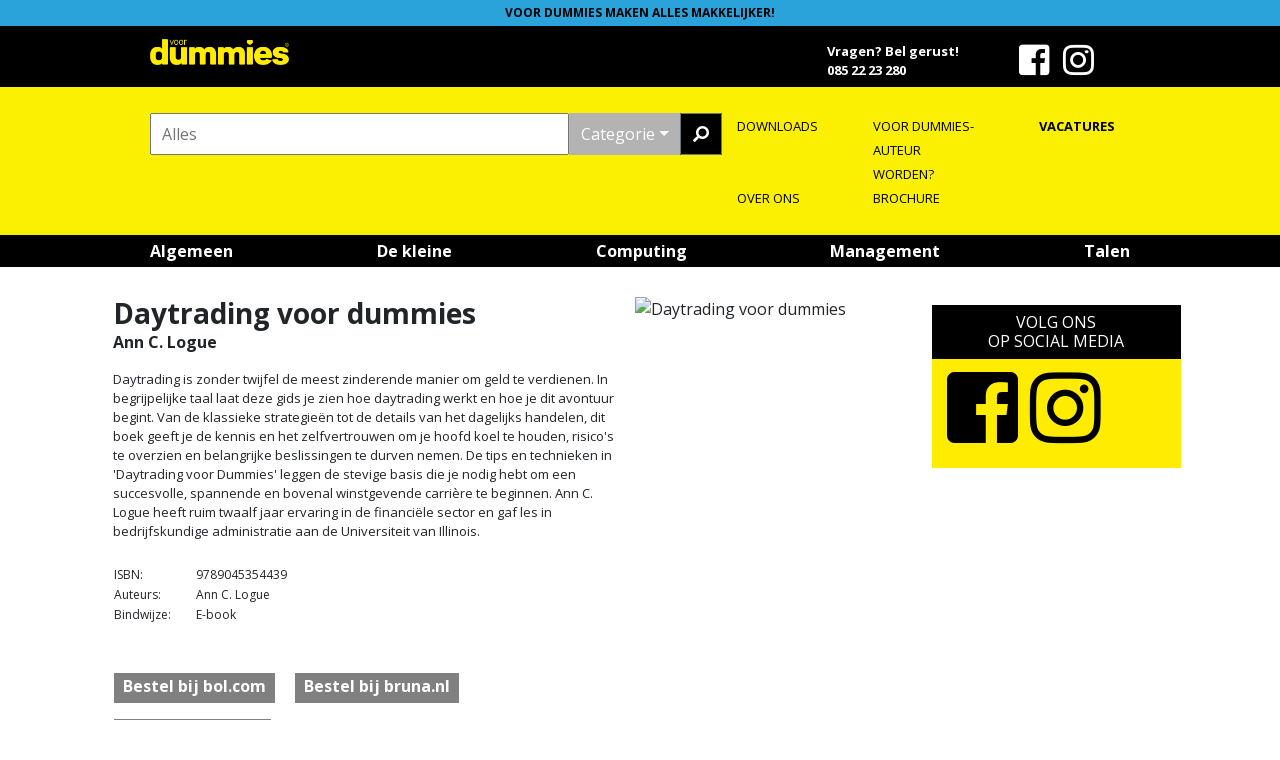

--- FILE ---
content_type: text/html; charset=UTF-8
request_url: https://www.dummies.nl/producten/9789045354439-daytrading-voor-dummies
body_size: 3693
content:
<!DOCTYPE html><html
lang="nl"><head><meta
name="viewport" content="width=device-width, initial-scale=1.0" /><meta
http-equiv="content-type" content="text/html; charset=utf-8" />
 <script async src="https://www.googletagmanager.com/gtag/js?id=UA-107285178-3"></script> <script>window.dataLayer = window.dataLayer || [];
      function gtag(){dataLayer.push(arguments);}
      gtag('js', new Date());

      gtag('config', 'UA-107285178-3');</script> <link
rel="apple-touch-icon" sizes="180x180" href="/themes/theme/favicon/apple-touch-icon.png"><link
rel="icon" type="image/png" sizes="32x32" href="/themes/theme/favicon/favicon-32x32.png"><link
rel="icon" type="image/png" sizes="16x16" href="/themes/theme/favicon/favicon-16x16.png"><link
rel="manifest" href="/themes/theme/favicon/site.webmanifest"><link
rel="mask-icon" href="/themes/theme/favicon/safari-pinned-tab.svg" color="#ffec00"><link
rel="shortcut icon" href="/themes/theme/favicon/favicon.ico"><meta
name="msapplication-TileColor" content="#ffffff"><meta
name="msapplication-config" content="/themes/theme/favicon/browserconfig.xml"><meta
name="theme-color" content="#ffffff"><link
href="https://fonts.googleapis.com/css?family=Open+Sans:400,700" rel="stylesheet"><link
rel="stylesheet" href="https://use.fontawesome.com/releases/v5.5.0/css/all.css" integrity="sha384-B4dIYHKNBt8Bc12p+WXckhzcICo0wtJAoU8YZTY5qE0Id1GSseTk6S+L3BlXeVIU" crossorigin="anonymous"><link
rel="stylesheet" href="/themes/dist/main.css"><link
rel="stylesheet" href="/themes/theme/css/dummies.css"><meta
name="robots" content="index, follow"><meta
name="author" content="Voor Dummies" /><meta
name="web-author" content="Voor Dummies" /><meta
name="copyright" content="Voor Dummies" /><meta
name="Identifier-URL" content="https://www.dummies.nl"><title>Voor Dummies - 9789045354439 - Daytrading voor dummies</title><meta
name="description" content="Daytrading is zonder twijfel de meest zinderende manier om geld te verdienen. In begrijpelijke taal laat deze gids je zien hoe daytrading werkt en hoe je dit avontuur begint. Van de klassieke strategie&amp;euml;n tot de details van het dagelijks handelen, dit boek geeft je de kennis en het zelfvertrouwen om"><meta
name="keywords" content="9789045354439, Voor, Dummies, -, Daytrading, voor, dummies, Ann C. Logue"><meta
property="og:type"          content="website"/><meta
property="og:url"           content="https://www.dummies.nl/producten/9789045354439-daytrading-voor-dummies" /><meta
property="og:title"         content="9789045354439 - Daytrading voor dummies" /><meta
property="og:description"   content="Daytrading is zonder twijfel de meest zinderende manier om geld te verdienen. In begrijpelijke taal laat deze gids je zien hoe daytrading werkt en hoe je dit avontuur begint. Van de klassieke strategie&amp;euml;n tot de details van het dagelijks handelen, dit boek geeft je de kennis en het zelfvertrouwen om" /><meta
property="fb:app_id" content="295455017990602"/><meta
property="og:image"         content="https://www.dummies.nl/themes/theme/favicon/android-chrome-512x512.png" /><meta
property="og:locale"      content="nl_NL" /></head><body>
<noscript>
<strong>We're sorry but mus doesn't work properly without JavaScript enabled. Please enable it to continue.</strong>
</noscript><div
id="app">
<dummies
:searchcategories="[
{
'id' : '13',
'name' : 'Bestsellers'
},
{
'id' : '14',
'name' : 'Nieuw'
},
{
'id' : '34',
'name' : 'Algemeen'
},
{
'id' : '35',
'name' : 'Computing'
},
{
'id' : '39',
'name' : 'De kleine'
},
{
'id' : '36',
'name' : 'Management'
},
{
'id' : '37',
'name' : 'Talen'
},
]"
:searchlinks="[
{
'url' : '/downloads',
'name' : 'DOWNLOADS'
},
{
'url' : '/voor-dummies-auteur-worden',
'name' : 'VOOR DUMMIES-AUTEUR WORDEN?'
},
{
'url' : '/vacatures',
'name' : 'VACATURES'
},
{
'url' : '/over-ons',
'name' : 'OVER ONS'
},
{
'url' : '/brochure',
'name' : 'BROCHURE'
},
]"
:fburl="'https://www.facebook.com/VoorDummies/'"
:instagramurl="'https://www.instagram.com/voordummiesnl/'"
:navitems='[{"name":"Algemeen","url":"\/algemeen"},{"name":"De kleine","url":"\/de-kleine"},{"name":"Computing","url":"\/computing"},{"name":"Management","url":"\/management"},{"name":"Talen","url":"\/talen"}]'
>
<template
slot="body">
<book-details
:item='{"title":"RGF5dHJhZGluZyB2b29yIGR1bW1pZXM=","author":"QW5uIEMuIExvZ3Vl","text":"[base64]","price":"&amp;euro; 23,99","price_ebook":"","details":{"ISBN":"9789045354439","Afmetingen":"","Auteurs":"Ann C. Logue","Bindwijze":"E-book","Extra":""},"image":{"src":"\/uploads\/bolcom\/9200000086251703.jpg","alt":"Daytrading voor dummies","title":"Daytrading voor dummies"},"url":{"inkijk":false,"bolcom":"http:\/\/partnerprogramma.bol.com\/click\/click?p=1&amp;s=57248&amp;t=p&amp;f=PF&amp;pid=9200000086251703","ebook":"http:\/\/partnerprogramma.bol.com\/click\/click?p=1&amp;s=57248&amp;t=p&amp;f=PF&amp;pid=","url_ako":"aHR0cHM6Ly93d3cuYWtvLm5sL2NhdGFsb2dzZWFyY2gvcmVzdWx0Lz9xPURheXRyYWRpbmcgdm9vciBkdW1taWVz","url_bookspot":"aHR0cHM6Ly93d3cuYm9va3Nwb3QubmwvSU5URVJTSE9QL3dlYi9XRlMvdGJhLWJvb2tzcG90X25sLVNpdGUvbmxfTkwvLS9FVVIvVmlld1BhcmFtZXRyaWNTZWFyY2gtU2ltcGxlT2ZmZXJTZWFyY2g\/U2VhcmNoVGVybT1EYXl0cmFkaW5nIHZvb3IgZHVtbWllcw==","url_bruna":"aHR0cHM6Ly93d3cuYnJ1bmEubmwvc2VhcmNoP2xvY2F0aW9uPXNlYXJjaHRleHQ9RGF5dHJhZGluZyB2b29yIGR1bW1pZXM=","url_readshop":"aHR0cHM6Ly93d3cucmVhZHNob3AubmwvWm9laz9xPURheXRyYWRpbmcgdm9vciBkdW1taWVz","url_libris":"aHR0cHM6Ly93d3cubGlicmlzLm5sL3pvZWsvP3E9RGF5dHJhZGluZyB2b29yIGR1bW1pZXM="}}'
></book-details>
<book-display
header='RECENT VERSCHENEN'
header2=""
header3=""
:books='[{"url":"\/producten\/9789045359007-een-huis-kopen-voor-dummies-3e-editie","image":"\/uploads\/bolcom\/850x1200.jpg","header":"RWVuIGh1aXMga29wZW4gdm9vciBEdW1taWVzIDNlIGVkaXRpZQ==","text":"[base64]","price":"&amp;euro; 24,99"},{"url":"\/producten\/9789045359038-ondernemingsraad-voor-dummies-4e-editie","image":"\/uploads\/bolcom\/849x1200.jpg","header":"T25kZXJuZW1pbmdzcmFhZCB2b29yIER1bW1pZXMgNGUgZWRpdGll","text":"[base64]","price":"&amp;euro; 29,99"},{"url":"\/producten\/","image":"\/uploads\/bolcom\/845x1200.jpg","header":"Vm9vciBEdW1taWVzIC0gV2Vya2JvZWsgSXRhbGlhYW5zIHZvb3IgRHVtbWllcw==","text":"[base64]","price":"&amp;euro; 29,99"}]'
>
</book-display></template>
<template
slot="sidebar">
<sidebar-social
:fburl="'https://www.facebook.com/VoorDummies/'"
:instagramurl="'https://www.instagram.com/voordummiesnl/'"
></sidebar-social>
</template>
</dummies><footer-links
:logo="{
'alt' 	: 'Voor Dummies Logo',
'title' : 'Voor Dummies Logo',
'src' 	: '/themes/assets/images/logo_200_inv.png',
}"
:copyright="{'visible':true, 'text':'<b>Voor dummies</b> is a registered trademark of John Wiley & Sons, Inc. and its affiliates.'}"
:links_columns1='{"visible":true, "links": [{"text":"&lt;b&gt;Algemeen&lt;\/b&gt;","link":"\/algemeen"},{"text":"&lt;b&gt;De kleine&lt;\/b&gt;","link":"\/de-kleine"},{"text":"&lt;b&gt;Computing&lt;\/b&gt;","link":"\/computing"}]}'
:links_columns2='{"visible":true, "links": [{"text":"&lt;b&gt;Management&lt;\/b&gt;","link":"\/management"},{"text":"&lt;b&gt;Talen&lt;\/b&gt;","link":"\/talen"}]}'
:links_columns3='{"visible":true, "links": [{"text":"Contact","link":"\/contact"},{"text":"Privacy policy","link":"\/privacy-policy"},{"text":"Disclaimer","link":"\/disclaimer"}]}'
:links_columns4='{"visible":true, "links": [{"text":"Downloads","link":"\/"},{"text":"Voor Dummies-auteur worden?","link":"\/voor-dummies-auteur-worden"},{"text":"Vacatures","link":"\/vacatures"}]}'
></footer-links></div> <script src="/themes/dist/build.js"></script> </body></html>

--- FILE ---
content_type: application/javascript
request_url: https://www.dummies.nl/themes/dist/build.js
body_size: 134062
content:
!function(t){function e(r){if(n[r])return n[r].exports;var i=n[r]={i:r,l:!1,exports:{}};return t[r].call(i.exports,i,i.exports,e),i.l=!0,i.exports}var n={};e.m=t,e.c=n,e.d=function(t,n,r){e.o(t,n)||Object.defineProperty(t,n,{configurable:!1,enumerable:!0,get:r})},e.n=function(t){var n=t&&t.__esModule?function(){return t.default}:function(){return t};return e.d(n,"a",n),n},e.o=function(t,e){return Object.prototype.hasOwnProperty.call(t,e)},e.p="/themes/dist/",e(e.s=219)}([function(t,e,n){var r=n(6),i=n(26),a=n(19),o=n(20),s=n(27),l=function(t,e,n){var c,u,d,f,p=t&l.F,h=t&l.G,v=t&l.S,m=t&l.P,b=t&l.B,g=h?r:v?r[e]||(r[e]={}):(r[e]||{}).prototype,y=h?i:i[e]||(i[e]={}),_=y.prototype||(y.prototype={});h&&(n=e);for(c in n)u=!p&&g&&void 0!==g[c],d=(u?g:n)[c],f=b&&u?s(d,r):m&&"function"==typeof d?s(Function.call,d):d,g&&o(g,c,d,t&l.U),y[c]!=d&&a(y,c,f),m&&_[c]!=d&&(_[c]=d)};r.core=i,l.F=1,l.G=2,l.S=4,l.P=8,l.B=16,l.W=32,l.U=64,l.R=128,t.exports=l},function(t,e,n){"use strict";var r=(n(429),n(13),n(7),n(17),n(430)),i=n(431),a=(n(153),n(109),n(432)),o=n(433),s=n(434),l=n(435),c=n(436),u=n(437),d=n(438),f=n(439),p=n(440),h=n(441),v=(n(110),n(111));n.d(e,"b",function(){return r.a}),n.d(e,"a",function(){return i.a}),n.d(e,"c",function(){return a.a}),n.d(e,"e",function(){return o.a}),n.d(e,"d",function(){return s.a}),n.d(e,"f",function(){return l.a}),n.d(e,"g",function(){return c.a}),n.d(e,"h",function(){return u.a}),n.d(e,"i",function(){return d.a}),n.d(e,"j",function(){return d.b}),n.d(e,"k",function(){return f.a}),n.d(e,"l",function(){return p.a}),n.d(e,"m",function(){return h.a}),n.d(e,"n",function(){return d.c}),n.d(e,"o",function(){return v.a})},function(t,e,n){var r=n(9);t.exports=function(t){if(!r(t))throw TypeError(t+" is not an object!");return t}},function(t,e){function n(t,e){var n=t[1]||"",i=t[3];if(!i)return n;if(e&&"function"==typeof btoa){var a=r(i);return[n].concat(i.sources.map(function(t){return"/*# sourceURL="+i.sourceRoot+t+" */"})).concat([a]).join("\n")}return[n].join("\n")}function r(t){return"/*# sourceMappingURL=data:application/json;charset=utf-8;base64,"+btoa(unescape(encodeURIComponent(JSON.stringify(t))))+" */"}t.exports=function(t){var e=[];return e.toString=function(){return this.map(function(e){var r=n(e,t);return e[2]?"@media "+e[2]+"{"+r+"}":r}).join("")},e.i=function(t,n){"string"==typeof t&&(t=[[null,t,""]]);for(var r={},i=0;i<this.length;i++){var a=this[i][0];"number"==typeof a&&(r[a]=!0)}for(i=0;i<t.length;i++){var o=t[i];"number"==typeof o[0]&&r[o[0]]||(n&&!o[2]?o[2]=n:n&&(o[2]="("+o[2]+") and ("+n+")"),e.push(o))}},e}},function(t,e,n){function r(t){for(var e=0;e<t.length;e++){var n=t[e],r=u[n.id];if(r){r.refs++;for(var i=0;i<r.parts.length;i++)r.parts[i](n.parts[i]);for(;i<n.parts.length;i++)r.parts.push(a(n.parts[i]));r.parts.length>n.parts.length&&(r.parts.length=n.parts.length)}else{for(var o=[],i=0;i<n.parts.length;i++)o.push(a(n.parts[i]));u[n.id]={id:n.id,refs:1,parts:o}}}}function i(){var t=document.createElement("style");return t.type="text/css",d.appendChild(t),t}function a(t){var e,n,r=document.querySelector("style["+b+'~="'+t.id+'"]');if(r){if(h)return v;r.parentNode.removeChild(r)}if(g){var a=p++;r=f||(f=i()),e=o.bind(null,r,a,!1),n=o.bind(null,r,a,!0)}else r=i(),e=s.bind(null,r),n=function(){r.parentNode.removeChild(r)};return e(t),function(r){if(r){if(r.css===t.css&&r.media===t.media&&r.sourceMap===t.sourceMap)return;e(t=r)}else n()}}function o(t,e,n,r){var i=n?"":r.css;if(t.styleSheet)t.styleSheet.cssText=y(e,i);else{var a=document.createTextNode(i),o=t.childNodes;o[e]&&t.removeChild(o[e]),o.length?t.insertBefore(a,o[e]):t.appendChild(a)}}function s(t,e){var n=e.css,r=e.media,i=e.sourceMap;if(r&&t.setAttribute("media",r),m.ssrId&&t.setAttribute(b,e.id),i&&(n+="\n/*# sourceURL="+i.sources[0]+" */",n+="\n/*# sourceMappingURL=data:application/json;base64,"+btoa(unescape(encodeURIComponent(JSON.stringify(i))))+" */"),t.styleSheet)t.styleSheet.cssText=n;else{for(;t.firstChild;)t.removeChild(t.firstChild);t.appendChild(document.createTextNode(n))}}var l="undefined"!=typeof document;if("undefined"!=typeof DEBUG&&DEBUG&&!l)throw new Error("vue-style-loader cannot be used in a non-browser environment. Use { target: 'node' } in your Webpack config to indicate a server-rendering environment.");var c=n(497),u={},d=l&&(document.head||document.getElementsByTagName("head")[0]),f=null,p=0,h=!1,v=function(){},m=null,b="data-vue-ssr-id",g="undefined"!=typeof navigator&&/msie [6-9]\b/.test(navigator.userAgent.toLowerCase());t.exports=function(t,e,n,i){h=n,m=i||{};var a=c(t,e);return r(a),function(e){for(var n=[],i=0;i<a.length;i++){var o=a[i],s=u[o.id];s.refs--,n.push(s)}e?(a=c(t,e),r(a)):a=[];for(var i=0;i<n.length;i++){var s=n[i];if(0===s.refs){for(var l=0;l<s.parts.length;l++)s.parts[l]();delete u[s.id]}}}};var y=function(){var t=[];return function(e,n){return t[e]=n,t.filter(Boolean).join("\n")}}()},function(t,e){t.exports=function(t,e,n,r,i,a){var o,s=t=t||{},l=typeof t.default;"object"!==l&&"function"!==l||(o=t,s=t.default);var c="function"==typeof s?s.options:s;e&&(c.render=e.render,c.staticRenderFns=e.staticRenderFns,c._compiled=!0),n&&(c.functional=!0),i&&(c._scopeId=i);var u;if(a?(u=function(t){t=t||this.$vnode&&this.$vnode.ssrContext||this.parent&&this.parent.$vnode&&this.parent.$vnode.ssrContext,t||"undefined"==typeof __VUE_SSR_CONTEXT__||(t=__VUE_SSR_CONTEXT__),r&&r.call(this,t),t&&t._registeredComponents&&t._registeredComponents.add(a)},c._ssrRegister=u):r&&(u=r),u){var d=c.functional,f=d?c.render:c.beforeCreate;d?(c._injectStyles=u,c.render=function(t,e){return u.call(e),f(t,e)}):c.beforeCreate=f?[].concat(f,u):[u]}return{esModule:o,exports:s,options:c}}},function(t,e){var n=t.exports="undefined"!=typeof window&&window.Math==Math?window:"undefined"!=typeof self&&self.Math==Math?self:Function("return this")();"number"==typeof __g&&(__g=n)},function(t,e,n){"use strict";function r(){return{enumerable:!0,configurable:!1,writable:!1}}n.d(e,"a",function(){return i}),n.d(e,"e",function(){return a}),n.d(e,"c",function(){return o}),n.d(e,"d",function(){return s}),n.d(e,"b",function(){return l}),e.f=r,"function"!=typeof Object.assign&&(Object.assign=function(t,e){if(null==t)throw new TypeError("Cannot convert undefined or null to object");for(var n=Object(t),r=1;r<arguments.length;r++){var i=arguments[r];if(null!=i)for(var a in i)Object.prototype.hasOwnProperty.call(i,a)&&(n[a]=i[a])}return n}),Object.is||(Object.is=function(t,e){return t===e?0!==t||1/t==1/e:t!==t&&e!==e});var i=Object.assign,a=(Object.getOwnPropertyNames,Object.keys),o=Object.defineProperties,s=Object.defineProperty,l=(Object.freeze,Object.getOwnPropertyDescriptor,Object.getOwnPropertySymbols,Object.getPrototypeOf,Object.create);Object.isFrozen,Object.is},function(t,e){t.exports=function(t){try{return!!t()}catch(t){return!0}}},function(t,e){t.exports=function(t){return"object"==typeof t?null!==t:"function"==typeof t}},function(t,e,n){"use strict";var r=n(456),i=(n(157),n(457)),a=n(458),o=n(459),s=n(460),l=n(461),c=n(462),u=n(463),d=n(464),f=n(158),p=n(465),h=n(467);n.d(e,"a",function(){return r.a}),n.d(e,"b",function(){return i.a}),n.d(e,"d",function(){return a.a}),n.d(e,"c",function(){return o.a}),n.d(e,"e",function(){return s.a}),n.d(e,"f",function(){return l.a}),n.d(e,"g",function(){return c.a}),n.d(e,"h",function(){return u.a}),n.d(e,"i",function(){return d.a}),n.d(e,"j",function(){return f.a}),n.d(e,"k",function(){return p.a}),n.d(e,"l",function(){return h.a})},function(t,e,n){var r=n(63)("wks"),i=n(44),a=n(6).Symbol,o="function"==typeof a;(t.exports=function(t){return r[t]||(r[t]=o&&a[t]||(o?a:i)("Symbol."+t))}).store=r},function(t,e,n){var r=n(29),i=Math.min;t.exports=function(t){return t>0?i(r(t),9007199254740991):0}},function(t,e,n){"use strict";function r(){return Array.prototype.concat.apply([],arguments)}n.d(e,"c",function(){return i}),n.d(e,"d",function(){return a}),n.d(e,"a",function(){return o}),e.b=r,Array.from||(Array.from=function(){var t=Object.prototype.toString,e=function(e){return"function"==typeof e||"[object Function]"===t.call(e)},n=function(t){var e=Number(t);return isNaN(e)?0:0!==e&&isFinite(e)?(e>0?1:-1)*Math.floor(Math.abs(e)):e},r=Math.pow(2,53)-1,i=function(t){return Math.min(Math.max(n(t),0),r)};return function(t){var n=this,r=Object(t);if(null==t)throw new TypeError("Array.from requires an array-like object - not null or undefined");var a=arguments.length>1?arguments[1]:void 0,o=void 0;if(void 0!==a){if(!e(a))throw new TypeError("Array.from: when provided, the second argument must be a function");arguments.length>2&&(o=arguments[2])}for(var s=i(r.length),l=e(n)?Object(new n(s)):new Array(s),c=0,u=void 0;c<s;)u=r[c],l[c]=a?void 0===o?a(u,c):a.call(o,u,c):u,c+=1;return l.length=s,l}}()),Array.prototype.find||Object.defineProperty(Array.prototype,"find",{value:function(t){if(null==this)throw new TypeError('"this" is null or not defined');var e=Object(this),n=e.length>>>0;if("function"!=typeof t)throw new TypeError("predicate must be a function");for(var r=arguments[1],i=0;i<n;){var a=e[i];if(t.call(r,a,i,e))return a;i++}}}),Array.isArray||(Array.isArray=function(t){return"[object Array]"===Object.prototype.toString.call(t)});var i=Array.from,a=Array.isArray,o=function(t,e){return-1!==t.indexOf(e)}},function(t,e,n){t.exports=!n(8)(function(){return 7!=Object.defineProperty({},"a",{get:function(){return 7}}).a})},function(t,e,n){var r=n(2),i=n(117),a=n(31),o=Object.defineProperty;e.f=n(14)?Object.defineProperty:function(t,e,n){if(r(t),e=a(e,!0),r(n),i)try{return o(t,e,n)}catch(t){}if("get"in n||"set"in n)throw TypeError("Accessors not supported!");return"value"in n&&(t[e]=n.value),t}},function(t,e,n){var r=n(32);t.exports=function(t){return Object(r(t))}},function(t,e,n){"use strict";n.d(e,"l",function(){return i}),n.d(e,"m",function(){return a}),n.d(e,"k",function(){return o}),n.d(e,"q",function(){return s}),n.d(e,"u",function(){return l}),n.d(e,"t",function(){return c}),n.d(e,"n",function(){return u}),n.d(e,"b",function(){return d}),n.d(e,"g",function(){return f}),n.d(e,"a",function(){return p}),n.d(e,"s",function(){return h}),n.d(e,"j",function(){return v}),n.d(e,"v",function(){return m}),n.d(e,"r",function(){return b}),n.d(e,"e",function(){return g}),n.d(e,"i",function(){return y}),n.d(e,"f",function(){return _}),n.d(e,"h",function(){return x}),n.d(e,"o",function(){return w}),n.d(e,"p",function(){return k}),n.d(e,"d",function(){return S}),n.d(e,"c",function(){return O});var r=n(13),i=function(t){return t&&t.nodeType===Node.ELEMENT_NODE},a=function(t){return i(t)&&document.body.contains(t)&&t.getBoundingClientRect().height>0&&t.getBoundingClientRect().width>0},o=function(t){return!i(t)||t.disabled||t.classList.contains("disabled")||Boolean(t.getAttribute("disabled"))},s=function(t){return i(t)&&t.offsetHeight},l=function(t,e){return i(e)||(e=document),Object(r.c)(e.querySelectorAll(t))},c=function(t,e){return i(e)||(e=document),e.querySelector(t)||null},u=function(t,e){if(!i(t))return!1;var n=Element.prototype;return(n.matches||n.matchesSelector||n.mozMatchesSelector||n.msMatchesSelector||n.oMatchesSelector||n.webkitMatchesSelector||function(t){for(var e=this,n=l(t,e.document||e.ownerDocument),r=n.length;--r>=0&&n.item(r)!==e;);return r>-1}).call(t,e)},d=function(t,e){if(!i(e))return null;var n=Element.prototype.closest||function(t){var e=this;if(!document.documentElement.contains(e))return null;do{if(u(e,t))return e;e=e.parentElement}while(null!==e);return null},r=n.call(e,t);return r===e?null:r},f=function(t){return document.getElementById(/^#/.test(t)?t.slice(1):t)||null},p=function(t,e){e&&i(t)&&t.classList.add(e)},h=function(t,e){e&&i(t)&&t.classList.remove(e)},v=function(t,e){return!(!e||!i(t))&&t.classList.contains(e)},m=function(t,e,n){e&&i(t)&&t.setAttribute(e,n)},b=function(t,e){e&&i(t)&&t.removeAttribute(e)},g=function(t,e){return e&&i(t)?t.getAttribute(e):null},y=function(t,e){return e&&i(t)?t.hasAttribute(e):null},_=function(t){return i(t)?t.getBoundingClientRect():null},x=function(t){return i(t)?window.getComputedStyle(t):{}},w=function(t){if(i(t)){if(!t.getClientRects().length)return{top:0,left:0};var e=_(t),n=t.ownerDocument.defaultView;return{top:e.top+n.pageYOffset,left:e.left+n.pageXOffset}}},k=function(t){if(i(t)){var e={top:0,left:0},n=void 0,r=void 0;if("fixed"===x(t).position)n=_(t);else{n=w(t);var a=t.ownerDocument;for(r=t.offsetParent||a.documentElement;r&&(r===a.body||r===a.documentElement)&&"static"===x(r).position;)r=r.parentNode;r&&r!==t&&r.nodeType===Node.ELEMENT_NODE&&(e=w(r),e.top+=parseFloat(x(r).borderTopWidth),e.left+=parseFloat(x(r).borderLeftWidth))}return{top:n.top-e.top-parseFloat(x(t).marginTop),left:n.left-e.left-parseFloat(x(t).marginLeft)}}},S=function(t,e,n){t&&t.addEventListener&&t.addEventListener(e,n)},O=function(t,e,n){t&&t.removeEventListener&&t.removeEventListener(e,n)}},function(t,e){t.exports=function(t){if("function"!=typeof t)throw TypeError(t+" is not a function!");return t}},function(t,e,n){var r=n(15),i=n(43);t.exports=n(14)?function(t,e,n){return r.f(t,e,i(1,n))}:function(t,e,n){return t[e]=n,t}},function(t,e,n){var r=n(6),i=n(19),a=n(22),o=n(44)("src"),s=Function.toString,l=(""+s).split("toString");n(26).inspectSource=function(t){return s.call(t)},(t.exports=function(t,e,n,s){var c="function"==typeof n;c&&(a(n,"name")||i(n,"name",e)),t[e]!==n&&(c&&(a(n,o)||i(n,o,t[e]?""+t[e]:l.join(String(e)))),t===r?t[e]=n:s?t[e]?t[e]=n:i(t,e,n):(delete t[e],i(t,e,n)))})(Function.prototype,"toString",function(){return"function"==typeof this&&this[o]||s.call(this)})},function(t,e,n){var r=n(0),i=n(8),a=n(32),o=/"/g,s=function(t,e,n,r){var i=String(a(t)),s="<"+e;return""!==n&&(s+=" "+n+'="'+String(r).replace(o,"&quot;")+'"'),s+">"+i+"</"+e+">"};t.exports=function(t,e){var n={};n[t]=e(s),r(r.P+r.F*i(function(){var e=""[t]('"');return e!==e.toLowerCase()||e.split('"').length>3}),"String",n)}},function(t,e){var n={}.hasOwnProperty;t.exports=function(t,e){return n.call(t,e)}},function(t,e,n){var r=n(59),i=n(32);t.exports=function(t){return r(i(t))}},function(t,e,n){var r=n(60),i=n(43),a=n(23),o=n(31),s=n(22),l=n(117),c=Object.getOwnPropertyDescriptor;e.f=n(14)?c:function(t,e){if(t=a(t),e=o(e,!0),l)try{return c(t,e)}catch(t){}if(s(t,e))return i(!r.f.call(t,e),t[e])}},function(t,e,n){var r=n(22),i=n(16),a=n(83)("IE_PROTO"),o=Object.prototype;t.exports=Object.getPrototypeOf||function(t){return t=i(t),r(t,a)?t[a]:"function"==typeof t.constructor&&t instanceof t.constructor?t.constructor.prototype:t instanceof Object?o:null}},function(t,e){var n=t.exports={version:"2.6.0"};"number"==typeof __e&&(__e=n)},function(t,e,n){var r=n(18);t.exports=function(t,e,n){if(r(t),void 0===e)return t;switch(n){case 1:return function(n){return t.call(e,n)};case 2:return function(n,r){return t.call(e,n,r)};case 3:return function(n,r,i){return t.call(e,n,r,i)}}return function(){return t.apply(e,arguments)}}},function(t,e){var n={}.toString;t.exports=function(t){return n.call(t).slice(8,-1)}},function(t,e){var n=Math.ceil,r=Math.floor;t.exports=function(t){return isNaN(t=+t)?0:(t>0?r:n)(t)}},function(t,e,n){"use strict";var r=n(8);t.exports=function(t,e){return!!t&&r(function(){e?t.call(null,function(){},1):t.call(null)})}},function(t,e,n){var r=n(9);t.exports=function(t,e){if(!r(t))return t;var n,i;if(e&&"function"==typeof(n=t.toString)&&!r(i=n.call(t)))return i;if("function"==typeof(n=t.valueOf)&&!r(i=n.call(t)))return i;if(!e&&"function"==typeof(n=t.toString)&&!r(i=n.call(t)))return i;throw TypeError("Can't convert object to primitive value")}},function(t,e){t.exports=function(t){if(void 0==t)throw TypeError("Can't call method on  "+t);return t}},function(t,e,n){var r=n(0),i=n(26),a=n(8);t.exports=function(t,e){var n=(i.Object||{})[t]||Object[t],o={};o[t]=e(n),r(r.S+r.F*a(function(){n(1)}),"Object",o)}},function(t,e,n){var r=n(27),i=n(59),a=n(16),o=n(12),s=n(99);t.exports=function(t,e){var n=1==t,l=2==t,c=3==t,u=4==t,d=6==t,f=5==t||d,p=e||s;return function(e,s,h){for(var v,m,b=a(e),g=i(b),y=r(s,h,3),_=o(g.length),x=0,w=n?p(e,_):l?p(e,0):void 0;_>x;x++)if((f||x in g)&&(v=g[x],m=y(v,x,b),t))if(n)w[x]=m;else if(m)switch(t){case 3:return!0;case 5:return v;case 6:return x;case 2:w.push(v)}else if(u)return!1;return d?-1:c||u?u:w}}},function(t,e,n){"use strict";function r(){return{href:{type:String,default:null},rel:{type:String,default:null},target:{type:String,default:"_self"},active:{type:Boolean,default:!1},activeClass:{type:String,default:"active"},append:{type:Boolean,default:!1},disabled:{type:Boolean,default:!1},event:{type:[String,Array],default:"click"},exact:{type:Boolean,default:!1},exactActiveClass:{type:String,default:"active"},replace:{type:Boolean,default:!1},routerTag:{type:String,default:"a"},to:{type:[String,Object],default:null}}}function i(t){var e=r();return t=Object(u.b)(t),Object(c.e)(e).reduce(function(n,r){return Object(u.a)(t,r)&&(n[r]=e[r]),n},{})}function a(t,e){return Boolean(e.$router)&&t.to&&!t.disabled?"router-link":"a"}function o(t,e){var n=(t.disabled,t.href),r=t.to;if("router-link"!==e){if(n)return n;if(r){if("string"==typeof r)return r;if("object"===(void 0===r?"undefined":f(r))&&"string"==typeof r.path)return r.path}return"#"}}function s(t){var e=t.target,n=t.rel;return"_blank"===e&&null===n?"noopener":n||null}function l(t){var e=t.disabled,n=t.tag,r=t.href,i=t.suppliedHandler,a=t.parent,o="router-link"===n;return function(t){e&&t instanceof Event?(t.stopPropagation(),t.stopImmediatePropagation()):(a.$root.$emit("clicked::link",t),o&&t.target.__vue__&&t.target.__vue__.$emit("click",t),"function"==typeof i&&i.apply(void 0,arguments)),(!o&&"#"===r||e)&&t.preventDefault()}}e.c=r,e.b=i;var c=n(7),u=n(13),d=n(1),f="function"==typeof Symbol&&"symbol"==typeof Symbol.iterator?function(t){return typeof t}:function(t){return t&&"function"==typeof Symbol&&t.constructor===Symbol&&t!==Symbol.prototype?"symbol":typeof t};r();e.a={functional:!0,props:r(),render:function(t,e){var n=e.props,r=e.data,i=e.parent,u=e.children,f=a(n,i),p=s(n),h=o(n,f),v="router-link"===f?"nativeOn":"on",m=(r[v]||{}).click,b={click:l({tag:f,href:h,disabled:n.disabled,suppliedHandler:m,parent:i})},g=Object(d.e)(r,{class:[n.active?n.exact?n.exactActiveClass:n.activeClass:null,{disabled:n.disabled}],attrs:{rel:p,href:h,target:n.target,tabindex:n.disabled?"-1":r.attrs?r.attrs.tabindex:null,"aria-disabled":"a"===f&&n.disabled?"true":null},props:Object(c.a)(n,{tag:n.routerTag})});return g.attrs.href||delete g.attrs.href,g[v]=Object(c.a)(g[v]||{},b),t(f,g,u)}}},function(t,e,n){"use strict";if(n(14)){var r=n(39),i=n(6),a=n(8),o=n(0),s=n(74),l=n(107),c=n(27),u=n(50),d=n(43),f=n(19),p=n(52),h=n(29),v=n(12),m=n(145),b=n(46),g=n(31),y=n(22),_=n(54),x=n(9),w=n(16),k=n(96),S=n(47),O=n(25),C=n(48).f,j=n(98),$=n(44),T=n(11),E=n(34),B=n(64),P=n(62),A=n(101),I=n(56),L=n(69),F=n(49),N=n(100),M=n(134),D=n(15),R=n(24),V=D.f,H=R.f,z=i.RangeError,U=i.TypeError,W=i.Uint8Array,G=Array.prototype,q=l.ArrayBuffer,K=l.DataView,Y=E(0),J=E(2),Z=E(3),X=E(4),Q=E(5),tt=E(6),et=B(!0),nt=B(!1),rt=A.values,it=A.keys,at=A.entries,ot=G.lastIndexOf,st=G.reduce,lt=G.reduceRight,ct=G.join,ut=G.sort,dt=G.slice,ft=G.toString,pt=G.toLocaleString,ht=T("iterator"),vt=T("toStringTag"),mt=$("typed_constructor"),bt=$("def_constructor"),gt=s.CONSTR,yt=s.TYPED,_t=s.VIEW,xt=E(1,function(t,e){return Ct(P(t,t[bt]),e)}),wt=a(function(){return 1===new W(new Uint16Array([1]).buffer)[0]}),kt=!!W&&!!W.prototype.set&&a(function(){new W(1).set({})}),St=function(t,e){var n=h(t);if(n<0||n%e)throw z("Wrong offset!");return n},Ot=function(t){if(x(t)&&yt in t)return t;throw U(t+" is not a typed array!")},Ct=function(t,e){if(!(x(t)&&mt in t))throw U("It is not a typed array constructor!");return new t(e)},jt=function(t,e){return $t(P(t,t[bt]),e)},$t=function(t,e){for(var n=0,r=e.length,i=Ct(t,r);r>n;)i[n]=e[n++];return i},Tt=function(t,e,n){V(t,e,{get:function(){return this._d[n]}})},Et=function(t){var e,n,r,i,a,o,s=w(t),l=arguments.length,u=l>1?arguments[1]:void 0,d=void 0!==u,f=j(s);if(void 0!=f&&!k(f)){for(o=f.call(s),r=[],e=0;!(a=o.next()).done;e++)r.push(a.value);s=r}for(d&&l>2&&(u=c(u,arguments[2],2)),e=0,n=v(s.length),i=Ct(this,n);n>e;e++)i[e]=d?u(s[e],e):s[e];return i},Bt=function(){for(var t=0,e=arguments.length,n=Ct(this,e);e>t;)n[t]=arguments[t++];return n},Pt=!!W&&a(function(){pt.call(new W(1))}),At=function(){return pt.apply(Pt?dt.call(Ot(this)):Ot(this),arguments)},It={copyWithin:function(t,e){return M.call(Ot(this),t,e,arguments.length>2?arguments[2]:void 0)},every:function(t){return X(Ot(this),t,arguments.length>1?arguments[1]:void 0)},fill:function(t){return N.apply(Ot(this),arguments)},filter:function(t){return jt(this,J(Ot(this),t,arguments.length>1?arguments[1]:void 0))},find:function(t){return Q(Ot(this),t,arguments.length>1?arguments[1]:void 0)},findIndex:function(t){return tt(Ot(this),t,arguments.length>1?arguments[1]:void 0)},forEach:function(t){Y(Ot(this),t,arguments.length>1?arguments[1]:void 0)},indexOf:function(t){return nt(Ot(this),t,arguments.length>1?arguments[1]:void 0)},includes:function(t){return et(Ot(this),t,arguments.length>1?arguments[1]:void 0)},join:function(t){return ct.apply(Ot(this),arguments)},lastIndexOf:function(t){return ot.apply(Ot(this),arguments)},map:function(t){return xt(Ot(this),t,arguments.length>1?arguments[1]:void 0)},reduce:function(t){return st.apply(Ot(this),arguments)},reduceRight:function(t){return lt.apply(Ot(this),arguments)},reverse:function(){for(var t,e=this,n=Ot(e).length,r=Math.floor(n/2),i=0;i<r;)t=e[i],e[i++]=e[--n],e[n]=t;return e},some:function(t){return Z(Ot(this),t,arguments.length>1?arguments[1]:void 0)},sort:function(t){return ut.call(Ot(this),t)},subarray:function(t,e){var n=Ot(this),r=n.length,i=b(t,r);return new(P(n,n[bt]))(n.buffer,n.byteOffset+i*n.BYTES_PER_ELEMENT,v((void 0===e?r:b(e,r))-i))}},Lt=function(t,e){return jt(this,dt.call(Ot(this),t,e))},Ft=function(t){Ot(this);var e=St(arguments[1],1),n=this.length,r=w(t),i=v(r.length),a=0;if(i+e>n)throw z("Wrong length!");for(;a<i;)this[e+a]=r[a++]},Nt={entries:function(){return at.call(Ot(this))},keys:function(){return it.call(Ot(this))},values:function(){return rt.call(Ot(this))}},Mt=function(t,e){return x(t)&&t[yt]&&"symbol"!=typeof e&&e in t&&String(+e)==String(e)},Dt=function(t,e){return Mt(t,e=g(e,!0))?d(2,t[e]):H(t,e)},Rt=function(t,e,n){return!(Mt(t,e=g(e,!0))&&x(n)&&y(n,"value"))||y(n,"get")||y(n,"set")||n.configurable||y(n,"writable")&&!n.writable||y(n,"enumerable")&&!n.enumerable?V(t,e,n):(t[e]=n.value,t)};gt||(R.f=Dt,D.f=Rt),o(o.S+o.F*!gt,"Object",{getOwnPropertyDescriptor:Dt,defineProperty:Rt}),a(function(){ft.call({})})&&(ft=pt=function(){return ct.call(this)});var Vt=p({},It);p(Vt,Nt),f(Vt,ht,Nt.values),p(Vt,{slice:Lt,set:Ft,constructor:function(){},toString:ft,toLocaleString:At}),Tt(Vt,"buffer","b"),Tt(Vt,"byteOffset","o"),Tt(Vt,"byteLength","l"),Tt(Vt,"length","e"),V(Vt,vt,{get:function(){return this[yt]}}),t.exports=function(t,e,n,l){l=!!l;var c=t+(l?"Clamped":"")+"Array",d="get"+t,p="set"+t,h=i[c],b=h||{},g=h&&O(h),y=!h||!s.ABV,w={},k=h&&h.prototype,j=function(t,n){var r=t._d;return r.v[d](n*e+r.o,wt)},$=function(t,n,r){var i=t._d;l&&(r=(r=Math.round(r))<0?0:r>255?255:255&r),i.v[p](n*e+i.o,r,wt)},T=function(t,e){V(t,e,{get:function(){return j(this,e)},set:function(t){return $(this,e,t)},enumerable:!0})};y?(h=n(function(t,n,r,i){u(t,h,c,"_d");var a,o,s,l,d=0,p=0;if(x(n)){if(!(n instanceof q||"ArrayBuffer"==(l=_(n))||"SharedArrayBuffer"==l))return yt in n?$t(h,n):Et.call(h,n);a=n,p=St(r,e);var b=n.byteLength;if(void 0===i){if(b%e)throw z("Wrong length!");if((o=b-p)<0)throw z("Wrong length!")}else if((o=v(i)*e)+p>b)throw z("Wrong length!");s=o/e}else s=m(n),o=s*e,a=new q(o);for(f(t,"_d",{b:a,o:p,l:o,e:s,v:new K(a)});d<s;)T(t,d++)}),k=h.prototype=S(Vt),f(k,"constructor",h)):a(function(){h(1)})&&a(function(){new h(-1)})&&L(function(t){new h,new h(null),new h(1.5),new h(t)},!0)||(h=n(function(t,n,r,i){u(t,h,c);var a;return x(n)?n instanceof q||"ArrayBuffer"==(a=_(n))||"SharedArrayBuffer"==a?void 0!==i?new b(n,St(r,e),i):void 0!==r?new b(n,St(r,e)):new b(n):yt in n?$t(h,n):Et.call(h,n):new b(m(n))}),Y(g!==Function.prototype?C(b).concat(C(g)):C(b),function(t){t in h||f(h,t,b[t])}),h.prototype=k,r||(k.constructor=h));var E=k[ht],B=!!E&&("values"==E.name||void 0==E.name),P=Nt.values;f(h,mt,!0),f(k,yt,c),f(k,_t,!0),f(k,bt,h),(l?new h(1)[vt]==c:vt in k)||V(k,vt,{get:function(){return c}}),w[c]=h,o(o.G+o.W+o.F*(h!=b),w),o(o.S,c,{BYTES_PER_ELEMENT:e}),o(o.S+o.F*a(function(){b.of.call(h,1)}),c,{from:Et,of:Bt}),"BYTES_PER_ELEMENT"in k||f(k,"BYTES_PER_ELEMENT",e),o(o.P,c,It),F(c),o(o.P+o.F*kt,c,{set:Ft}),o(o.P+o.F*!B,c,Nt),r||k.toString==ft||(k.toString=ft),o(o.P+o.F*a(function(){new h(1).slice()}),c,{slice:Lt}),o(o.P+o.F*(a(function(){return[1,2].toLocaleString()!=new h([1,2]).toLocaleString()})||!a(function(){k.toLocaleString.call([1,2])})),c,{toLocaleString:At}),I[c]=B?E:P,r||B||f(k,ht,P)}}else t.exports=function(){}},function(t,e,n){var r=n(140),i=n(0),a=n(63)("metadata"),o=a.store||(a.store=new(n(143))),s=function(t,e,n){var i=o.get(t);if(!i){if(!n)return;o.set(t,i=new r)}var a=i.get(e);if(!a){if(!n)return;i.set(e,a=new r)}return a},l=function(t,e,n){var r=s(e,n,!1);return void 0!==r&&r.has(t)},c=function(t,e,n){var r=s(e,n,!1);return void 0===r?void 0:r.get(t)},u=function(t,e,n,r){s(n,r,!0).set(t,e)},d=function(t,e){var n=s(t,e,!1),r=[];return n&&n.forEach(function(t,e){r.push(e)}),r},f=function(t){return void 0===t||"symbol"==typeof t?t:String(t)},p=function(t){i(i.S,"Reflect",t)};t.exports={store:o,map:s,has:l,get:c,set:u,keys:d,key:f,exp:p}},function(t,e,n){var r=n(44)("meta"),i=n(9),a=n(22),o=n(15).f,s=0,l=Object.isExtensible||function(){return!0},c=!n(8)(function(){return l(Object.preventExtensions({}))}),u=function(t){o(t,r,{value:{i:"O"+ ++s,w:{}}})},d=function(t,e){if(!i(t))return"symbol"==typeof t?t:("string"==typeof t?"S":"P")+t;if(!a(t,r)){if(!l(t))return"F";if(!e)return"E";u(t)}return t[r].i},f=function(t,e){if(!a(t,r)){if(!l(t))return!0;if(!e)return!1;u(t)}return t[r].w},p=function(t){return c&&h.NEED&&l(t)&&!a(t,r)&&u(t),t},h=t.exports={KEY:r,NEED:!1,fastKey:d,getWeak:f,onFreeze:p}},function(t,e){t.exports=!1},function(t,e,n){var r=n(11)("unscopables"),i=Array.prototype;void 0==i[r]&&n(19)(i,r,{}),t.exports=function(t){i[r][t]=!0}},function(t,e,n){t.exports=n.p+"mus-logo_120.png?db0c3eaa0bc723915e88e38e0efb4072"},function(t,e){var n;n=function(){return this}();try{n=n||Function("return this")()||(0,eval)("this")}catch(t){"object"==typeof window&&(n=window)}t.exports=n},function(t,e){t.exports=function(t,e){return{enumerable:!(1&t),configurable:!(2&t),writable:!(4&t),value:e}}},function(t,e){var n=0,r=Math.random();t.exports=function(t){return"Symbol(".concat(void 0===t?"":t,")_",(++n+r).toString(36))}},function(t,e,n){var r=n(119),i=n(84);t.exports=Object.keys||function(t){return r(t,i)}},function(t,e,n){var r=n(29),i=Math.max,a=Math.min;t.exports=function(t,e){return t=r(t),t<0?i(t+e,0):a(t,e)}},function(t,e,n){var r=n(2),i=n(120),a=n(84),o=n(83)("IE_PROTO"),s=function(){},l=function(){var t,e=n(81)("iframe"),r=a.length;for(e.style.display="none",n(85).appendChild(e),e.src="javascript:",t=e.contentWindow.document,t.open(),t.write("<script>document.F=Object<\/script>"),t.close(),l=t.F;r--;)delete l.prototype[a[r]];return l()};t.exports=Object.create||function(t,e){var n;return null!==t?(s.prototype=r(t),n=new s,s.prototype=null,n[o]=t):n=l(),void 0===e?n:i(n,e)}},function(t,e,n){var r=n(119),i=n(84).concat("length","prototype");e.f=Object.getOwnPropertyNames||function(t){return r(t,i)}},function(t,e,n){"use strict";var r=n(6),i=n(15),a=n(14),o=n(11)("species");t.exports=function(t){var e=r[t];a&&e&&!e[o]&&i.f(e,o,{configurable:!0,get:function(){return this}})}},function(t,e){t.exports=function(t,e,n,r){if(!(t instanceof e)||void 0!==r&&r in t)throw TypeError(n+": incorrect invocation!");return t}},function(t,e,n){var r=n(27),i=n(132),a=n(96),o=n(2),s=n(12),l=n(98),c={},u={},e=t.exports=function(t,e,n,d,f){var p,h,v,m,b=f?function(){return t}:l(t),g=r(n,d,e?2:1),y=0;if("function"!=typeof b)throw TypeError(t+" is not iterable!");if(a(b)){for(p=s(t.length);p>y;y++)if((m=e?g(o(h=t[y])[0],h[1]):g(t[y]))===c||m===u)return m}else for(v=b.call(t);!(h=v.next()).done;)if((m=i(v,g,h.value,e))===c||m===u)return m};e.BREAK=c,e.RETURN=u},function(t,e,n){var r=n(20);t.exports=function(t,e,n){for(var i in e)r(t,i,e[i],n);return t}},function(t,e,n){var r=n(15).f,i=n(22),a=n(11)("toStringTag");t.exports=function(t,e,n){t&&!i(t=n?t:t.prototype,a)&&r(t,a,{configurable:!0,value:e})}},function(t,e,n){var r=n(28),i=n(11)("toStringTag"),a="Arguments"==r(function(){return arguments}()),o=function(t,e){try{return t[e]}catch(t){}};t.exports=function(t){var e,n,s;return void 0===t?"Undefined":null===t?"Null":"string"==typeof(n=o(e=Object(t),i))?n:a?r(e):"Object"==(s=r(e))&&"function"==typeof e.callee?"Arguments":s}},function(t,e,n){var r=n(0),i=n(32),a=n(8),o=n(87),s="["+o+"]",l="​",c=RegExp("^"+s+s+"*"),u=RegExp(s+s+"*$"),d=function(t,e,n){var i={},s=a(function(){return!!o[t]()||l[t]()!=l}),c=i[t]=s?e(f):o[t];n&&(i[n]=c),r(r.P+r.F*s,"String",i)},f=d.trim=function(t,e){return t=String(i(t)),1&e&&(t=t.replace(c,"")),2&e&&(t=t.replace(u,"")),t};t.exports=d},function(t,e){t.exports={}},function(t,e,n){var r=n(9);t.exports=function(t,e){if(!r(t)||t._t!==e)throw TypeError("Incompatible receiver, "+e+" required!");return t}},function(t,e,n){t.exports=n.p+"icon_200.png?a66528b4521828119c02bd02cb984f1d"},function(t,e,n){var r=n(28);t.exports=Object("z").propertyIsEnumerable(0)?Object:function(t){return"String"==r(t)?t.split(""):Object(t)}},function(t,e){e.f={}.propertyIsEnumerable},function(t,e,n){"use strict";var r=n(2);t.exports=function(){var t=r(this),e="";return t.global&&(e+="g"),t.ignoreCase&&(e+="i"),t.multiline&&(e+="m"),t.unicode&&(e+="u"),t.sticky&&(e+="y"),e}},function(t,e,n){var r=n(2),i=n(18),a=n(11)("species");t.exports=function(t,e){var n,o=r(t).constructor;return void 0===o||void 0==(n=r(o)[a])?e:i(n)}},function(t,e,n){var r=n(26),i=n(6),a=i["__core-js_shared__"]||(i["__core-js_shared__"]={});(t.exports=function(t,e){return a[t]||(a[t]=void 0!==e?e:{})})("versions",[]).push({version:r.version,mode:n(39)?"pure":"global",copyright:"© 2018 Denis Pushkarev (zloirock.ru)"})},function(t,e,n){var r=n(23),i=n(12),a=n(46);t.exports=function(t){return function(e,n,o){var s,l=r(e),c=i(l.length),u=a(o,c);if(t&&n!=n){for(;c>u;)if((s=l[u++])!=s)return!0}else for(;c>u;u++)if((t||u in l)&&l[u]===n)return t||u||0;return!t&&-1}}},function(t,e){e.f=Object.getOwnPropertySymbols},function(t,e,n){var r=n(28);t.exports=Array.isArray||function(t){return"Array"==r(t)}},function(t,e,n){var r=n(29),i=n(32);t.exports=function(t){return function(e,n){var a,o,s=String(i(e)),l=r(n),c=s.length;return l<0||l>=c?t?"":void 0:(a=s.charCodeAt(l),a<55296||a>56319||l+1===c||(o=s.charCodeAt(l+1))<56320||o>57343?t?s.charAt(l):a:t?s.slice(l,l+2):o-56320+(a-55296<<10)+65536)}}},function(t,e,n){var r=n(9),i=n(28),a=n(11)("match");t.exports=function(t){var e;return r(t)&&(void 0!==(e=t[a])?!!e:"RegExp"==i(t))}},function(t,e,n){var r=n(11)("iterator"),i=!1;try{var a=[7][r]();a.return=function(){i=!0},Array.from(a,function(){throw 2})}catch(t){}t.exports=function(t,e){if(!e&&!i)return!1;var n=!1;try{var a=[7],o=a[r]();o.next=function(){return{done:n=!0}},a[r]=function(){return o},t(a)}catch(t){}return n}},function(t,e,n){"use strict";var r=n(54),i=RegExp.prototype.exec;t.exports=function(t,e){var n=t.exec;if("function"==typeof n){var a=n.call(t,e);if("object"!=typeof a)throw new TypeError("RegExp exec method returned something other than an Object or null");return a}if("RegExp"!==r(t))throw new TypeError("RegExp#exec called on incompatible receiver");return i.call(t,e)}},function(t,e,n){"use strict";n(136);var r=n(20),i=n(19),a=n(8),o=n(32),s=n(11),l=n(102),c=s("species"),u=!a(function(){var t=/./;return t.exec=function(){var t=[];return t.groups={a:"7"},t},"7"!=="".replace(t,"$<a>")}),d=function(){var t=/(?:)/,e=t.exec;t.exec=function(){return e.apply(this,arguments)};var n="ab".split(t);return 2===n.length&&"a"===n[0]&&"b"===n[1]}();t.exports=function(t,e,n){var f=s(t),p=!a(function(){var e={};return e[f]=function(){return 7},7!=""[t](e)}),h=p?!a(function(){var e=!1,n=/a/;return n.exec=function(){return e=!0,null},"split"===t&&(n.constructor={},n.constructor[c]=function(){return n}),n[f](""),!e}):void 0;if(!p||!h||"replace"===t&&!u||"split"===t&&!d){var v=/./[f],m=n(o,f,""[t],function(t,e,n,r,i){return e.exec===l?p&&!i?{done:!0,value:v.call(e,n,r)}:{done:!0,value:t.call(n,e,r)}:{done:!1}}),b=m[0],g=m[1];r(String.prototype,t,b),i(RegExp.prototype,f,2==e?function(t,e){return g.call(t,this,e)}:function(t){return g.call(t,this)})}}},function(t,e,n){var r=n(6),i=r.navigator;t.exports=i&&i.userAgent||""},function(t,e,n){"use strict";var r=n(6),i=n(0),a=n(20),o=n(52),s=n(38),l=n(51),c=n(50),u=n(9),d=n(8),f=n(69),p=n(53),h=n(88);t.exports=function(t,e,n,v,m,b){var g=r[t],y=g,_=m?"set":"add",x=y&&y.prototype,w={},k=function(t){var e=x[t];a(x,t,"delete"==t?function(t){return!(b&&!u(t))&&e.call(this,0===t?0:t)}:"has"==t?function(t){return!(b&&!u(t))&&e.call(this,0===t?0:t)}:"get"==t?function(t){return b&&!u(t)?void 0:e.call(this,0===t?0:t)}:"add"==t?function(t){return e.call(this,0===t?0:t),this}:function(t,n){return e.call(this,0===t?0:t,n),this})};if("function"==typeof y&&(b||x.forEach&&!d(function(){(new y).entries().next()}))){var S=new y,O=S[_](b?{}:-0,1)!=S,C=d(function(){S.has(1)}),j=f(function(t){new y(t)}),$=!b&&d(function(){for(var t=new y,e=5;e--;)t[_](e,e);return!t.has(-0)});j||(y=e(function(e,n){c(e,y,t);var r=h(new g,e,y);return void 0!=n&&l(n,m,r[_],r),r}),y.prototype=x,x.constructor=y),(C||$)&&(k("delete"),k("has"),m&&k("get")),($||O)&&k(_),b&&x.clear&&delete x.clear}else y=v.getConstructor(e,t,m,_),o(y.prototype,n),s.NEED=!0;return p(y,t),w[t]=y,i(i.G+i.W+i.F*(y!=g),w),b||v.setStrong(y,t,m),y}},function(t,e,n){for(var r,i=n(6),a=n(19),o=n(44),s=o("typed_array"),l=o("view"),c=!(!i.ArrayBuffer||!i.DataView),u=c,d=0,f="Int8Array,Uint8Array,Uint8ClampedArray,Int16Array,Uint16Array,Int32Array,Uint32Array,Float32Array,Float64Array".split(",");d<9;)(r=i[f[d++]])?(a(r.prototype,s,!0),a(r.prototype,l,!0)):u=!1;t.exports={ABV:c,CONSTR:u,TYPED:s,VIEW:l}},function(t,e,n){"use strict";t.exports=n(39)||!n(8)(function(){var t=Math.random();__defineSetter__.call(null,t,function(){}),delete n(6)[t]})},function(t,e,n){"use strict";var r=n(0);t.exports=function(t){r(r.S,t,{of:function(){for(var t=arguments.length,e=new Array(t);t--;)e[t]=arguments[t];return new this(e)}})}},function(t,e,n){"use strict";var r=n(0),i=n(18),a=n(27),o=n(51);t.exports=function(t){r(r.S,t,{from:function(t){var e,n,r,s,l=arguments[1];return i(this),e=void 0!==l,e&&i(l),void 0==t?new this:(n=[],e?(r=0,s=a(l,arguments[2],2),o(t,!1,function(t){n.push(s(t,r++))})):o(t,!1,n.push,n),new this(n))}})}},function(t,e,n){"use strict";(function(t){function n(t){var e=!1;return function(){e||(e=!0,window.Promise.resolve().then(function(){e=!1,t()}))}}function r(t){var e=!1;return function(){e||(e=!0,setTimeout(function(){e=!1,t()},ft))}}function i(t){var e={};return t&&"[object Function]"===e.toString.call(t)}function a(t,e){if(1!==t.nodeType)return[];var n=t.ownerDocument.defaultView,r=n.getComputedStyle(t,null);return e?r[e]:r}function o(t){return"HTML"===t.nodeName?t:t.parentNode||t.host}function s(t){if(!t)return document.body;switch(t.nodeName){case"HTML":case"BODY":return t.ownerDocument.body;case"#document":return t.body}var e=a(t),n=e.overflow,r=e.overflowX;return/(auto|scroll|overlay)/.test(n+e.overflowY+r)?t:s(o(t))}function l(t){return 11===t?mt:10===t?bt:mt||bt}function c(t){if(!t)return document.documentElement;for(var e=l(10)?document.body:null,n=t.offsetParent||null;n===e&&t.nextElementSibling;)n=(t=t.nextElementSibling).offsetParent;var r=n&&n.nodeName;return r&&"BODY"!==r&&"HTML"!==r?-1!==["TH","TD","TABLE"].indexOf(n.nodeName)&&"static"===a(n,"position")?c(n):n:t?t.ownerDocument.documentElement:document.documentElement}function u(t){var e=t.nodeName;return"BODY"!==e&&("HTML"===e||c(t.firstElementChild)===t)}function d(t){return null!==t.parentNode?d(t.parentNode):t}function f(t,e){if(!(t&&t.nodeType&&e&&e.nodeType))return document.documentElement;var n=t.compareDocumentPosition(e)&Node.DOCUMENT_POSITION_FOLLOWING,r=n?t:e,i=n?e:t,a=document.createRange();a.setStart(r,0),a.setEnd(i,0);var o=a.commonAncestorContainer;if(t!==o&&e!==o||r.contains(i))return u(o)?o:c(o);var s=d(t);return s.host?f(s.host,e):f(t,d(e).host)}function p(t){var e=arguments.length>1&&void 0!==arguments[1]?arguments[1]:"top",n="top"===e?"scrollTop":"scrollLeft",r=t.nodeName;if("BODY"===r||"HTML"===r){var i=t.ownerDocument.documentElement;return(t.ownerDocument.scrollingElement||i)[n]}return t[n]}function h(t,e){var n=arguments.length>2&&void 0!==arguments[2]&&arguments[2],r=p(e,"top"),i=p(e,"left"),a=n?-1:1;return t.top+=r*a,t.bottom+=r*a,t.left+=i*a,t.right+=i*a,t}function v(t,e){var n="x"===e?"Left":"Top",r="Left"===n?"Right":"Bottom";return parseFloat(t["border"+n+"Width"],10)+parseFloat(t["border"+r+"Width"],10)}function m(t,e,n,r){return Math.max(e["offset"+t],e["scroll"+t],n["client"+t],n["offset"+t],n["scroll"+t],l(10)?parseInt(n["offset"+t])+parseInt(r["margin"+("Height"===t?"Top":"Left")])+parseInt(r["margin"+("Height"===t?"Bottom":"Right")]):0)}function b(t){var e=t.body,n=t.documentElement,r=l(10)&&getComputedStyle(n);return{height:m("Height",e,n,r),width:m("Width",e,n,r)}}function g(t){return xt({},t,{right:t.left+t.width,bottom:t.top+t.height})}function y(t){var e={};try{if(l(10)){e=t.getBoundingClientRect();var n=p(t,"top"),r=p(t,"left");e.top+=n,e.left+=r,e.bottom+=n,e.right+=r}else e=t.getBoundingClientRect()}catch(t){}var i={left:e.left,top:e.top,width:e.right-e.left,height:e.bottom-e.top},o="HTML"===t.nodeName?b(t.ownerDocument):{},s=o.width||t.clientWidth||i.right-i.left,c=o.height||t.clientHeight||i.bottom-i.top,u=t.offsetWidth-s,d=t.offsetHeight-c;if(u||d){var f=a(t);u-=v(f,"x"),d-=v(f,"y"),i.width-=u,i.height-=d}return g(i)}function _(t,e){var n=arguments.length>2&&void 0!==arguments[2]&&arguments[2],r=l(10),i="HTML"===e.nodeName,o=y(t),c=y(e),u=s(t),d=a(e),f=parseFloat(d.borderTopWidth,10),p=parseFloat(d.borderLeftWidth,10);n&&i&&(c.top=Math.max(c.top,0),c.left=Math.max(c.left,0));var v=g({top:o.top-c.top-f,left:o.left-c.left-p,width:o.width,height:o.height});if(v.marginTop=0,v.marginLeft=0,!r&&i){var m=parseFloat(d.marginTop,10),b=parseFloat(d.marginLeft,10);v.top-=f-m,v.bottom-=f-m,v.left-=p-b,v.right-=p-b,v.marginTop=m,v.marginLeft=b}return(r&&!n?e.contains(u):e===u&&"BODY"!==u.nodeName)&&(v=h(v,e)),v}function x(t){var e=arguments.length>1&&void 0!==arguments[1]&&arguments[1],n=t.ownerDocument.documentElement,r=_(t,n),i=Math.max(n.clientWidth,window.innerWidth||0),a=Math.max(n.clientHeight,window.innerHeight||0),o=e?0:p(n),s=e?0:p(n,"left");return g({top:o-r.top+r.marginTop,left:s-r.left+r.marginLeft,width:i,height:a})}function w(t){var e=t.nodeName;return"BODY"!==e&&"HTML"!==e&&("fixed"===a(t,"position")||w(o(t)))}function k(t){if(!t||!t.parentElement||l())return document.documentElement;for(var e=t.parentElement;e&&"none"===a(e,"transform");)e=e.parentElement;return e||document.documentElement}function S(t,e,n,r){var i=arguments.length>4&&void 0!==arguments[4]&&arguments[4],a={top:0,left:0},l=i?k(t):f(t,e);if("viewport"===r)a=x(l,i);else{var c=void 0;"scrollParent"===r?(c=s(o(e)),"BODY"===c.nodeName&&(c=t.ownerDocument.documentElement)):c="window"===r?t.ownerDocument.documentElement:r;var u=_(c,l,i);if("HTML"!==c.nodeName||w(l))a=u;else{var d=b(t.ownerDocument),p=d.height,h=d.width;a.top+=u.top-u.marginTop,a.bottom=p+u.top,a.left+=u.left-u.marginLeft,a.right=h+u.left}}n=n||0;var v="number"==typeof n;return a.left+=v?n:n.left||0,a.top+=v?n:n.top||0,a.right-=v?n:n.right||0,a.bottom-=v?n:n.bottom||0,a}function O(t){return t.width*t.height}function C(t,e,n,r,i){var a=arguments.length>5&&void 0!==arguments[5]?arguments[5]:0;if(-1===t.indexOf("auto"))return t;var o=S(n,r,a,i),s={top:{width:o.width,height:e.top-o.top},right:{width:o.right-e.right,height:o.height},bottom:{width:o.width,height:o.bottom-e.bottom},left:{width:e.left-o.left,height:o.height}},l=Object.keys(s).map(function(t){return xt({key:t},s[t],{area:O(s[t])})}).sort(function(t,e){return e.area-t.area}),c=l.filter(function(t){var e=t.width,r=t.height;return e>=n.clientWidth&&r>=n.clientHeight}),u=c.length>0?c[0].key:l[0].key,d=t.split("-")[1];return u+(d?"-"+d:"")}function j(t,e,n){var r=arguments.length>3&&void 0!==arguments[3]?arguments[3]:null;return _(n,r?k(e):f(e,n),r)}function $(t){var e=t.ownerDocument.defaultView,n=e.getComputedStyle(t),r=parseFloat(n.marginTop||0)+parseFloat(n.marginBottom||0),i=parseFloat(n.marginLeft||0)+parseFloat(n.marginRight||0);return{width:t.offsetWidth+i,height:t.offsetHeight+r}}function T(t){var e={left:"right",right:"left",bottom:"top",top:"bottom"};return t.replace(/left|right|bottom|top/g,function(t){return e[t]})}function E(t,e,n){n=n.split("-")[0];var r=$(t),i={width:r.width,height:r.height},a=-1!==["right","left"].indexOf(n),o=a?"top":"left",s=a?"left":"top",l=a?"height":"width",c=a?"width":"height";return i[o]=e[o]+e[l]/2-r[l]/2,i[s]=n===s?e[s]-r[c]:e[T(s)],i}function B(t,e){return Array.prototype.find?t.find(e):t.filter(e)[0]}function P(t,e,n){if(Array.prototype.findIndex)return t.findIndex(function(t){return t[e]===n});var r=B(t,function(t){return t[e]===n});return t.indexOf(r)}function A(t,e,n){return(void 0===n?t:t.slice(0,P(t,"name",n))).forEach(function(t){t.function&&console.warn("`modifier.function` is deprecated, use `modifier.fn`!");var n=t.function||t.fn;t.enabled&&i(n)&&(e.offsets.popper=g(e.offsets.popper),e.offsets.reference=g(e.offsets.reference),e=n(e,t))}),e}function I(){if(!this.state.isDestroyed){var t={instance:this,styles:{},arrowStyles:{},attributes:{},flipped:!1,offsets:{}};t.offsets.reference=j(this.state,this.popper,this.reference,this.options.positionFixed),t.placement=C(this.options.placement,t.offsets.reference,this.popper,this.reference,this.options.modifiers.flip.boundariesElement,this.options.modifiers.flip.padding),t.originalPlacement=t.placement,t.positionFixed=this.options.positionFixed,t.offsets.popper=E(this.popper,t.offsets.reference,t.placement),t.offsets.popper.position=this.options.positionFixed?"fixed":"absolute",t=A(this.modifiers,t),this.state.isCreated?this.options.onUpdate(t):(this.state.isCreated=!0,this.options.onCreate(t))}}function L(t,e){return t.some(function(t){var n=t.name;return t.enabled&&n===e})}function F(t){for(var e=[!1,"ms","Webkit","Moz","O"],n=t.charAt(0).toUpperCase()+t.slice(1),r=0;r<e.length;r++){var i=e[r],a=i?""+i+n:t;if(void 0!==document.body.style[a])return a}return null}function N(){return this.state.isDestroyed=!0,L(this.modifiers,"applyStyle")&&(this.popper.removeAttribute("x-placement"),this.popper.style.position="",this.popper.style.top="",this.popper.style.left="",this.popper.style.right="",this.popper.style.bottom="",this.popper.style.willChange="",this.popper.style[F("transform")]=""),this.disableEventListeners(),this.options.removeOnDestroy&&this.popper.parentNode.removeChild(this.popper),this}function M(t){var e=t.ownerDocument;return e?e.defaultView:window}function D(t,e,n,r){var i="BODY"===t.nodeName,a=i?t.ownerDocument.defaultView:t;a.addEventListener(e,n,{passive:!0}),i||D(s(a.parentNode),e,n,r),r.push(a)}function R(t,e,n,r){n.updateBound=r,M(t).addEventListener("resize",n.updateBound,{passive:!0});var i=s(t);return D(i,"scroll",n.updateBound,n.scrollParents),n.scrollElement=i,n.eventsEnabled=!0,n}function V(){this.state.eventsEnabled||(this.state=R(this.reference,this.options,this.state,this.scheduleUpdate))}function H(t,e){return M(t).removeEventListener("resize",e.updateBound),e.scrollParents.forEach(function(t){t.removeEventListener("scroll",e.updateBound)}),e.updateBound=null,e.scrollParents=[],e.scrollElement=null,e.eventsEnabled=!1,e}function z(){this.state.eventsEnabled&&(cancelAnimationFrame(this.scheduleUpdate),this.state=H(this.reference,this.state))}function U(t){return""!==t&&!isNaN(parseFloat(t))&&isFinite(t)}function W(t,e){Object.keys(e).forEach(function(n){var r="";-1!==["width","height","top","right","bottom","left"].indexOf(n)&&U(e[n])&&(r="px"),t.style[n]=e[n]+r})}function G(t,e){Object.keys(e).forEach(function(n){!1!==e[n]?t.setAttribute(n,e[n]):t.removeAttribute(n)})}function q(t){return W(t.instance.popper,t.styles),G(t.instance.popper,t.attributes),t.arrowElement&&Object.keys(t.arrowStyles).length&&W(t.arrowElement,t.arrowStyles),t}function K(t,e,n,r,i){var a=j(i,e,t,n.positionFixed),o=C(n.placement,a,e,t,n.modifiers.flip.boundariesElement,n.modifiers.flip.padding);return e.setAttribute("x-placement",o),W(e,{position:n.positionFixed?"fixed":"absolute"}),n}function Y(t,e){var n=t.offsets,r=n.popper,i=n.reference,a=-1!==["left","right"].indexOf(t.placement),o=-1!==t.placement.indexOf("-"),s=i.width%2==r.width%2,l=i.width%2==1&&r.width%2==1,c=function(t){return t},u=e?a||o||s?Math.round:Math.floor:c,d=e?Math.round:c;return{left:u(l&&!o&&e?r.left-1:r.left),top:d(r.top),bottom:d(r.bottom),right:u(r.right)}}function J(t,e){var n=e.x,r=e.y,i=t.offsets.popper,a=B(t.instance.modifiers,function(t){return"applyStyle"===t.name}).gpuAcceleration;void 0!==a&&console.warn("WARNING: `gpuAcceleration` option moved to `computeStyle` modifier and will not be supported in future versions of Popper.js!");var o=void 0!==a?a:e.gpuAcceleration,s=c(t.instance.popper),l=y(s),u={position:i.position},d=Y(t,window.devicePixelRatio<2||!wt),f="bottom"===n?"top":"bottom",p="right"===r?"left":"right",h=F("transform"),v=void 0,m=void 0;if(m="bottom"===f?"HTML"===s.nodeName?-s.clientHeight+d.bottom:-l.height+d.bottom:d.top,v="right"===p?"HTML"===s.nodeName?-s.clientWidth+d.right:-l.width+d.right:d.left,o&&h)u[h]="translate3d("+v+"px, "+m+"px, 0)",u[f]=0,u[p]=0,u.willChange="transform";else{var b="bottom"===f?-1:1,g="right"===p?-1:1;u[f]=m*b,u[p]=v*g,u.willChange=f+", "+p}var _={"x-placement":t.placement};return t.attributes=xt({},_,t.attributes),t.styles=xt({},u,t.styles),t.arrowStyles=xt({},t.offsets.arrow,t.arrowStyles),t}function Z(t,e,n){var r=B(t,function(t){return t.name===e}),i=!!r&&t.some(function(t){return t.name===n&&t.enabled&&t.order<r.order});if(!i){var a="`"+e+"`",o="`"+n+"`";console.warn(o+" modifier is required by "+a+" modifier in order to work, be sure to include it before "+a+"!")}return i}function X(t,e){var n;if(!Z(t.instance.modifiers,"arrow","keepTogether"))return t;var r=e.element;if("string"==typeof r){if(!(r=t.instance.popper.querySelector(r)))return t}else if(!t.instance.popper.contains(r))return console.warn("WARNING: `arrow.element` must be child of its popper element!"),t;var i=t.placement.split("-")[0],o=t.offsets,s=o.popper,l=o.reference,c=-1!==["left","right"].indexOf(i),u=c?"height":"width",d=c?"Top":"Left",f=d.toLowerCase(),p=c?"left":"top",h=c?"bottom":"right",v=$(r)[u];l[h]-v<s[f]&&(t.offsets.popper[f]-=s[f]-(l[h]-v)),l[f]+v>s[h]&&(t.offsets.popper[f]+=l[f]+v-s[h]),t.offsets.popper=g(t.offsets.popper);var m=l[f]+l[u]/2-v/2,b=a(t.instance.popper),y=parseFloat(b["margin"+d],10),_=parseFloat(b["border"+d+"Width"],10),x=m-t.offsets.popper[f]-y-_;return x=Math.max(Math.min(s[u]-v,x),0),t.arrowElement=r,t.offsets.arrow=(n={},_t(n,f,Math.round(x)),_t(n,p,""),n),t}function Q(t){return"end"===t?"start":"start"===t?"end":t}function tt(t){var e=arguments.length>1&&void 0!==arguments[1]&&arguments[1],n=St.indexOf(t),r=St.slice(n+1).concat(St.slice(0,n));return e?r.reverse():r}function et(t,e){if(L(t.instance.modifiers,"inner"))return t;if(t.flipped&&t.placement===t.originalPlacement)return t;var n=S(t.instance.popper,t.instance.reference,e.padding,e.boundariesElement,t.positionFixed),r=t.placement.split("-")[0],i=T(r),a=t.placement.split("-")[1]||"",o=[];switch(e.behavior){case Ot.FLIP:o=[r,i];break;case Ot.CLOCKWISE:o=tt(r);break;case Ot.COUNTERCLOCKWISE:o=tt(r,!0);break;default:o=e.behavior}return o.forEach(function(s,l){if(r!==s||o.length===l+1)return t;r=t.placement.split("-")[0],i=T(r);var c=t.offsets.popper,u=t.offsets.reference,d=Math.floor,f="left"===r&&d(c.right)>d(u.left)||"right"===r&&d(c.left)<d(u.right)||"top"===r&&d(c.bottom)>d(u.top)||"bottom"===r&&d(c.top)<d(u.bottom),p=d(c.left)<d(n.left),h=d(c.right)>d(n.right),v=d(c.top)<d(n.top),m=d(c.bottom)>d(n.bottom),b="left"===r&&p||"right"===r&&h||"top"===r&&v||"bottom"===r&&m,g=-1!==["top","bottom"].indexOf(r),y=!!e.flipVariations&&(g&&"start"===a&&p||g&&"end"===a&&h||!g&&"start"===a&&v||!g&&"end"===a&&m);(f||b||y)&&(t.flipped=!0,(f||b)&&(r=o[l+1]),y&&(a=Q(a)),t.placement=r+(a?"-"+a:""),t.offsets.popper=xt({},t.offsets.popper,E(t.instance.popper,t.offsets.reference,t.placement)),t=A(t.instance.modifiers,t,"flip"))}),t}function nt(t){var e=t.offsets,n=e.popper,r=e.reference,i=t.placement.split("-")[0],a=Math.floor,o=-1!==["top","bottom"].indexOf(i),s=o?"right":"bottom",l=o?"left":"top",c=o?"width":"height";return n[s]<a(r[l])&&(t.offsets.popper[l]=a(r[l])-n[c]),n[l]>a(r[s])&&(t.offsets.popper[l]=a(r[s])),t}function rt(t,e,n,r){var i=t.match(/((?:\-|\+)?\d*\.?\d*)(.*)/),a=+i[1],o=i[2];if(!a)return t;if(0===o.indexOf("%")){var s=void 0;switch(o){case"%p":s=n;break;case"%":case"%r":default:s=r}return g(s)[e]/100*a}if("vh"===o||"vw"===o){return("vh"===o?Math.max(document.documentElement.clientHeight,window.innerHeight||0):Math.max(document.documentElement.clientWidth,window.innerWidth||0))/100*a}return a}function it(t,e,n,r){var i=[0,0],a=-1!==["right","left"].indexOf(r),o=t.split(/(\+|\-)/).map(function(t){return t.trim()}),s=o.indexOf(B(o,function(t){return-1!==t.search(/,|\s/)}));o[s]&&-1===o[s].indexOf(",")&&console.warn("Offsets separated by white space(s) are deprecated, use a comma (,) instead.");var l=/\s*,\s*|\s+/,c=-1!==s?[o.slice(0,s).concat([o[s].split(l)[0]]),[o[s].split(l)[1]].concat(o.slice(s+1))]:[o];return c=c.map(function(t,r){var i=(1===r?!a:a)?"height":"width",o=!1;return t.reduce(function(t,e){return""===t[t.length-1]&&-1!==["+","-"].indexOf(e)?(t[t.length-1]=e,o=!0,t):o?(t[t.length-1]+=e,o=!1,t):t.concat(e)},[]).map(function(t){return rt(t,i,e,n)})}),c.forEach(function(t,e){t.forEach(function(n,r){U(n)&&(i[e]+=n*("-"===t[r-1]?-1:1))})}),i}function at(t,e){var n=e.offset,r=t.placement,i=t.offsets,a=i.popper,o=i.reference,s=r.split("-")[0],l=void 0;return l=U(+n)?[+n,0]:it(n,a,o,s),"left"===s?(a.top+=l[0],a.left-=l[1]):"right"===s?(a.top+=l[0],a.left+=l[1]):"top"===s?(a.left+=l[0],a.top-=l[1]):"bottom"===s&&(a.left+=l[0],a.top+=l[1]),t.popper=a,t}function ot(t,e){var n=e.boundariesElement||c(t.instance.popper);t.instance.reference===n&&(n=c(n));var r=F("transform"),i=t.instance.popper.style,a=i.top,o=i.left,s=i[r];i.top="",i.left="",i[r]="";var l=S(t.instance.popper,t.instance.reference,e.padding,n,t.positionFixed);i.top=a,i.left=o,i[r]=s,e.boundaries=l;var u=e.priority,d=t.offsets.popper,f={primary:function(t){var n=d[t];return d[t]<l[t]&&!e.escapeWithReference&&(n=Math.max(d[t],l[t])),_t({},t,n)},secondary:function(t){var n="right"===t?"left":"top",r=d[n];return d[t]>l[t]&&!e.escapeWithReference&&(r=Math.min(d[n],l[t]-("right"===t?d.width:d.height))),_t({},n,r)}};return u.forEach(function(t){var e=-1!==["left","top"].indexOf(t)?"primary":"secondary";d=xt({},d,f[e](t))}),t.offsets.popper=d,t}function st(t){var e=t.placement,n=e.split("-")[0],r=e.split("-")[1];if(r){var i=t.offsets,a=i.reference,o=i.popper,s=-1!==["bottom","top"].indexOf(n),l=s?"left":"top",c=s?"width":"height",u={start:_t({},l,a[l]),end:_t({},l,a[l]+a[c]-o[c])};t.offsets.popper=xt({},o,u[r])}return t}function lt(t){if(!Z(t.instance.modifiers,"hide","preventOverflow"))return t;var e=t.offsets.reference,n=B(t.instance.modifiers,function(t){return"preventOverflow"===t.name}).boundaries;if(e.bottom<n.top||e.left>n.right||e.top>n.bottom||e.right<n.left){if(!0===t.hide)return t;t.hide=!0,t.attributes["x-out-of-boundaries"]=""}else{if(!1===t.hide)return t;t.hide=!1,t.attributes["x-out-of-boundaries"]=!1}return t}function ct(t){var e=t.placement,n=e.split("-")[0],r=t.offsets,i=r.popper,a=r.reference,o=-1!==["left","right"].indexOf(n),s=-1===["top","left"].indexOf(n);return i[o?"left":"top"]=a[n]-(s?i[o?"width":"height"]:0),t.placement=T(e),t.offsets.popper=g(i),t}for(var ut="undefined"!=typeof window&&"undefined"!=typeof document,dt=["Edge","Trident","Firefox"],ft=0,pt=0;pt<dt.length;pt+=1)if(ut&&navigator.userAgent.indexOf(dt[pt])>=0){ft=1;break}var ht=ut&&window.Promise,vt=ht?n:r,mt=ut&&!(!window.MSInputMethodContext||!document.documentMode),bt=ut&&/MSIE 10/.test(navigator.userAgent),gt=function(t,e){if(!(t instanceof e))throw new TypeError("Cannot call a class as a function")},yt=function(){function t(t,e){for(var n=0;n<e.length;n++){var r=e[n];r.enumerable=r.enumerable||!1,r.configurable=!0,"value"in r&&(r.writable=!0),Object.defineProperty(t,r.key,r)}}return function(e,n,r){return n&&t(e.prototype,n),r&&t(e,r),e}}(),_t=function(t,e,n){return e in t?Object.defineProperty(t,e,{value:n,enumerable:!0,configurable:!0,writable:!0}):t[e]=n,t},xt=Object.assign||function(t){for(var e=1;e<arguments.length;e++){var n=arguments[e];for(var r in n)Object.prototype.hasOwnProperty.call(n,r)&&(t[r]=n[r])}return t},wt=ut&&/Firefox/i.test(navigator.userAgent),kt=["auto-start","auto","auto-end","top-start","top","top-end","right-start","right","right-end","bottom-end","bottom","bottom-start","left-end","left","left-start"],St=kt.slice(3),Ot={FLIP:"flip",CLOCKWISE:"clockwise",COUNTERCLOCKWISE:"counterclockwise"},Ct={shift:{order:100,enabled:!0,fn:st},offset:{order:200,enabled:!0,fn:at,offset:0},preventOverflow:{order:300,enabled:!0,fn:ot,priority:["left","right","top","bottom"],padding:5,boundariesElement:"scrollParent"},keepTogether:{order:400,enabled:!0,fn:nt},arrow:{order:500,enabled:!0,fn:X,element:"[x-arrow]"},flip:{order:600,enabled:!0,fn:et,behavior:"flip",padding:5,boundariesElement:"viewport"},inner:{order:700,enabled:!1,fn:ct},hide:{order:800,enabled:!0,fn:lt},computeStyle:{order:850,enabled:!0,fn:J,gpuAcceleration:!0,x:"bottom",y:"right"},applyStyle:{order:900,enabled:!0,fn:q,onLoad:K,gpuAcceleration:void 0}},jt={placement:"bottom",positionFixed:!1,eventsEnabled:!0,removeOnDestroy:!1,onCreate:function(){},onUpdate:function(){},modifiers:Ct},$t=function(){function t(e,n){var r=this,a=arguments.length>2&&void 0!==arguments[2]?arguments[2]:{};gt(this,t),this.scheduleUpdate=function(){return requestAnimationFrame(r.update)},this.update=vt(this.update.bind(this)),this.options=xt({},t.Defaults,a),this.state={isDestroyed:!1,isCreated:!1,scrollParents:[]},this.reference=e&&e.jquery?e[0]:e,this.popper=n&&n.jquery?n[0]:n,this.options.modifiers={},Object.keys(xt({},t.Defaults.modifiers,a.modifiers)).forEach(function(e){r.options.modifiers[e]=xt({},t.Defaults.modifiers[e]||{},a.modifiers?a.modifiers[e]:{})}),this.modifiers=Object.keys(this.options.modifiers).map(function(t){return xt({name:t},r.options.modifiers[t])}).sort(function(t,e){return t.order-e.order}),this.modifiers.forEach(function(t){t.enabled&&i(t.onLoad)&&t.onLoad(r.reference,r.popper,r.options,t,r.state)}),this.update();var o=this.options.eventsEnabled;o&&this.enableEventListeners(),this.state.eventsEnabled=o}return yt(t,[{key:"update",value:function(){return I.call(this)}},{key:"destroy",value:function(){return N.call(this)}},{key:"enableEventListeners",value:function(){return V.call(this)}},{key:"disableEventListeners",value:function(){return z.call(this)}}]),t}();$t.Utils=("undefined"!=typeof window?window:t).PopperUtils,$t.placements=kt,$t.Defaults=jt,e.a=$t}).call(e,n(42))},function(t,e,n){t.exports=n.p+"logo.png?24eeffb4a873e9bee8aef443ec5b7e75"},function(t,e,n){t.exports=n.p+"logo-scroll.png?430bb44150a9e45b0d55357e722fc0b7"},function(t,e,n){var r=n(9),i=n(6).document,a=r(i)&&r(i.createElement);t.exports=function(t){return a?i.createElement(t):{}}},function(t,e,n){var r=n(6),i=n(26),a=n(39),o=n(118),s=n(15).f;t.exports=function(t){var e=i.Symbol||(i.Symbol=a?{}:r.Symbol||{});"_"==t.charAt(0)||t in e||s(e,t,{value:o.f(t)})}},function(t,e,n){var r=n(63)("keys"),i=n(44);t.exports=function(t){return r[t]||(r[t]=i(t))}},function(t,e){t.exports="constructor,hasOwnProperty,isPrototypeOf,propertyIsEnumerable,toLocaleString,toString,valueOf".split(",")},function(t,e,n){var r=n(6).document;t.exports=r&&r.documentElement},function(t,e,n){var r=n(9),i=n(2),a=function(t,e){if(i(t),!r(e)&&null!==e)throw TypeError(e+": can't set as prototype!")};t.exports={set:Object.setPrototypeOf||("__proto__"in{}?function(t,e,r){try{r=n(27)(Function.call,n(24).f(Object.prototype,"__proto__").set,2),r(t,[]),e=!(t instanceof Array)}catch(t){e=!0}return function(t,n){return a(t,n),e?t.__proto__=n:r(t,n),t}}({},!1):void 0),check:a}},function(t,e){t.exports="\t\n\v\f\r   ᠎             　\u2028\u2029\ufeff"},function(t,e,n){var r=n(9),i=n(86).set;t.exports=function(t,e,n){var a,o=e.constructor;return o!==n&&"function"==typeof o&&(a=o.prototype)!==n.prototype&&r(a)&&i&&i(t,a),t}},function(t,e,n){"use strict";var r=n(29),i=n(32);t.exports=function(t){var e=String(i(this)),n="",a=r(t);if(a<0||a==1/0)throw RangeError("Count can't be negative");for(;a>0;(a>>>=1)&&(e+=e))1&a&&(n+=e);return n}},function(t,e){t.exports=Math.sign||function(t){return 0==(t=+t)||t!=t?t:t<0?-1:1}},function(t,e){var n=Math.expm1;t.exports=!n||n(10)>22025.465794806718||n(10)<22025.465794806718||-2e-17!=n(-2e-17)?function(t){return 0==(t=+t)?t:t>-1e-6&&t<1e-6?t+t*t/2:Math.exp(t)-1}:n},function(t,e,n){"use strict";var r=n(39),i=n(0),a=n(20),o=n(19),s=n(56),l=n(93),c=n(53),u=n(25),d=n(11)("iterator"),f=!([].keys&&"next"in[].keys()),p=function(){return this};t.exports=function(t,e,n,h,v,m,b){l(n,e,h);var g,y,_,x=function(t){if(!f&&t in O)return O[t];switch(t){case"keys":case"values":return function(){return new n(this,t)}}return function(){return new n(this,t)}},w=e+" Iterator",k="values"==v,S=!1,O=t.prototype,C=O[d]||O["@@iterator"]||v&&O[v],j=C||x(v),$=v?k?x("entries"):j:void 0,T="Array"==e?O.entries||C:C;if(T&&(_=u(T.call(new t)))!==Object.prototype&&_.next&&(c(_,w,!0),r||"function"==typeof _[d]||o(_,d,p)),k&&C&&"values"!==C.name&&(S=!0,j=function(){return C.call(this)}),r&&!b||!f&&!S&&O[d]||o(O,d,j),s[e]=j,s[w]=p,v)if(g={values:k?j:x("values"),keys:m?j:x("keys"),entries:$},b)for(y in g)y in O||a(O,y,g[y]);else i(i.P+i.F*(f||S),e,g);return g}},function(t,e,n){"use strict";var r=n(47),i=n(43),a=n(53),o={};n(19)(o,n(11)("iterator"),function(){return this}),t.exports=function(t,e,n){t.prototype=r(o,{next:i(1,n)}),a(t,e+" Iterator")}},function(t,e,n){var r=n(68),i=n(32);t.exports=function(t,e,n){if(r(e))throw TypeError("String#"+n+" doesn't accept regex!");return String(i(t))}},function(t,e,n){var r=n(11)("match");t.exports=function(t){var e=/./;try{"/./"[t](e)}catch(n){try{return e[r]=!1,!"/./"[t](e)}catch(t){}}return!0}},function(t,e,n){var r=n(56),i=n(11)("iterator"),a=Array.prototype;t.exports=function(t){return void 0!==t&&(r.Array===t||a[i]===t)}},function(t,e,n){"use strict";var r=n(15),i=n(43);t.exports=function(t,e,n){e in t?r.f(t,e,i(0,n)):t[e]=n}},function(t,e,n){var r=n(54),i=n(11)("iterator"),a=n(56);t.exports=n(26).getIteratorMethod=function(t){if(void 0!=t)return t[i]||t["@@iterator"]||a[r(t)]}},function(t,e,n){var r=n(315);t.exports=function(t,e){return new(r(t))(e)}},function(t,e,n){"use strict";var r=n(16),i=n(46),a=n(12);t.exports=function(t){for(var e=r(this),n=a(e.length),o=arguments.length,s=i(o>1?arguments[1]:void 0,n),l=o>2?arguments[2]:void 0,c=void 0===l?n:i(l,n);c>s;)e[s++]=t;return e}},function(t,e,n){"use strict";var r=n(40),i=n(135),a=n(56),o=n(23);t.exports=n(92)(Array,"Array",function(t,e){this._t=o(t),this._i=0,this._k=e},function(){var t=this._t,e=this._k,n=this._i++;return!t||n>=t.length?(this._t=void 0,i(1)):"keys"==e?i(0,n):"values"==e?i(0,t[n]):i(0,[n,t[n]])},"values"),a.Arguments=a.Array,r("keys"),r("values"),r("entries")},function(t,e,n){"use strict";var r=n(61),i=RegExp.prototype.exec,a=String.prototype.replace,o=i,s=function(){var t=/a/,e=/b*/g;return i.call(t,"a"),i.call(e,"a"),0!==t.lastIndex||0!==e.lastIndex}(),l=void 0!==/()??/.exec("")[1];(s||l)&&(o=function(t){var e,n,o,c,u=this;return l&&(n=new RegExp("^"+u.source+"$(?!\\s)",r.call(u))),s&&(e=u.lastIndex),o=i.call(u,t),s&&o&&(u.lastIndex=u.global?o.index+o[0].length:e),l&&o&&o.length>1&&a.call(o[0],n,function(){for(c=1;c<arguments.length-2;c++)void 0===arguments[c]&&(o[c]=void 0)}),o}),t.exports=o},function(t,e,n){"use strict";var r=n(67)(!0);t.exports=function(t,e,n){return e+(n?r(t,e).length:1)}},function(t,e,n){var r,i,a,o=n(27),s=n(125),l=n(85),c=n(81),u=n(6),d=u.process,f=u.setImmediate,p=u.clearImmediate,h=u.MessageChannel,v=u.Dispatch,m=0,b={},g=function(){var t=+this;if(b.hasOwnProperty(t)){var e=b[t];delete b[t],e()}},y=function(t){g.call(t.data)};f&&p||(f=function(t){for(var e=[],n=1;arguments.length>n;)e.push(arguments[n++]);return b[++m]=function(){s("function"==typeof t?t:Function(t),e)},r(m),m},p=function(t){delete b[t]},"process"==n(28)(d)?r=function(t){d.nextTick(o(g,t,1))}:v&&v.now?r=function(t){v.now(o(g,t,1))}:h?(i=new h,a=i.port2,i.port1.onmessage=y,r=o(a.postMessage,a,1)):u.addEventListener&&"function"==typeof postMessage&&!u.importScripts?(r=function(t){u.postMessage(t+"","*")},u.addEventListener("message",y,!1)):r="onreadystatechange"in c("script")?function(t){l.appendChild(c("script")).onreadystatechange=function(){l.removeChild(this),g.call(t)}}:function(t){setTimeout(o(g,t,1),0)}),t.exports={set:f,clear:p}},function(t,e,n){var r=n(6),i=n(104).set,a=r.MutationObserver||r.WebKitMutationObserver,o=r.process,s=r.Promise,l="process"==n(28)(o);t.exports=function(){var t,e,n,c=function(){var r,i;for(l&&(r=o.domain)&&r.exit();t;){i=t.fn,t=t.next;try{i()}catch(r){throw t?n():e=void 0,r}}e=void 0,r&&r.enter()};if(l)n=function(){o.nextTick(c)};else if(!a||r.navigator&&r.navigator.standalone)if(s&&s.resolve){var u=s.resolve(void 0);n=function(){u.then(c)}}else n=function(){i.call(r,c)};else{var d=!0,f=document.createTextNode("");new a(c).observe(f,{characterData:!0}),n=function(){f.data=d=!d}}return function(r){var i={fn:r,next:void 0};e&&(e.next=i),t||(t=i,n()),e=i}}},function(t,e,n){"use strict";function r(t){var e,n;this.promise=new t(function(t,r){if(void 0!==e||void 0!==n)throw TypeError("Bad Promise constructor");e=t,n=r}),this.resolve=i(e),this.reject=i(n)}var i=n(18);t.exports.f=function(t){return new r(t)}},function(t,e,n){"use strict";function r(t,e,n){var r,i,a,o=new Array(n),s=8*n-e-1,l=(1<<s)-1,c=l>>1,u=23===e?M(2,-24)-M(2,-77):0,d=0,f=t<0||0===t&&1/t<0?1:0;for(t=N(t),t!=t||t===L?(i=t!=t?1:0,r=l):(r=D(R(t)/V),t*(a=M(2,-r))<1&&(r--,a*=2),t+=r+c>=1?u/a:u*M(2,1-c),t*a>=2&&(r++,a/=2),r+c>=l?(i=0,r=l):r+c>=1?(i=(t*a-1)*M(2,e),r+=c):(i=t*M(2,c-1)*M(2,e),r=0));e>=8;o[d++]=255&i,i/=256,e-=8);for(r=r<<e|i,s+=e;s>0;o[d++]=255&r,r/=256,s-=8);return o[--d]|=128*f,o}function i(t,e,n){var r,i=8*n-e-1,a=(1<<i)-1,o=a>>1,s=i-7,l=n-1,c=t[l--],u=127&c;for(c>>=7;s>0;u=256*u+t[l],l--,s-=8);for(r=u&(1<<-s)-1,u>>=-s,s+=e;s>0;r=256*r+t[l],l--,s-=8);if(0===u)u=1-o;else{if(u===a)return r?NaN:c?-L:L;r+=M(2,e),u-=o}return(c?-1:1)*r*M(2,u-e)}function a(t){return t[3]<<24|t[2]<<16|t[1]<<8|t[0]}function o(t){return[255&t]}function s(t){return[255&t,t>>8&255]}function l(t){return[255&t,t>>8&255,t>>16&255,t>>24&255]}function c(t){return r(t,52,8)}function u(t){return r(t,23,4)}function d(t,e,n){C(t[T],e,{get:function(){return this[n]}})}function f(t,e,n,r){var i=+n,a=S(i);if(a+e>t[z])throw I(E);var o=t[H]._b,s=a+t[U],l=o.slice(s,s+e);return r?l:l.reverse()}function p(t,e,n,r,i,a){var o=+n,s=S(o);if(s+e>t[z])throw I(E);for(var l=t[H]._b,c=s+t[U],u=r(+i),d=0;d<e;d++)l[c+d]=u[a?d:e-d-1]}var h=n(6),v=n(14),m=n(39),b=n(74),g=n(19),y=n(52),_=n(8),x=n(50),w=n(29),k=n(12),S=n(145),O=n(48).f,C=n(15).f,j=n(100),$=n(53),T="prototype",E="Wrong index!",B=h.ArrayBuffer,P=h.DataView,A=h.Math,I=h.RangeError,L=h.Infinity,F=B,N=A.abs,M=A.pow,D=A.floor,R=A.log,V=A.LN2,H=v?"_b":"buffer",z=v?"_l":"byteLength",U=v?"_o":"byteOffset";if(b.ABV){if(!_(function(){B(1)})||!_(function(){new B(-1)})||_(function(){return new B,new B(1.5),new B(NaN),"ArrayBuffer"!=B.name})){B=function(t){return x(this,B),new F(S(t))};for(var W,G=B[T]=F[T],q=O(F),K=0;q.length>K;)(W=q[K++])in B||g(B,W,F[W]);m||(G.constructor=B)}var Y=new P(new B(2)),J=P[T].setInt8;Y.setInt8(0,2147483648),Y.setInt8(1,2147483649),!Y.getInt8(0)&&Y.getInt8(1)||y(P[T],{setInt8:function(t,e){J.call(this,t,e<<24>>24)},setUint8:function(t,e){J.call(this,t,e<<24>>24)}},!0)}else B=function(t){x(this,B,"ArrayBuffer");var e=S(t);this._b=j.call(new Array(e),0),this[z]=e},P=function(t,e,n){x(this,P,"DataView"),x(t,B,"DataView");var r=t[z],i=w(e);if(i<0||i>r)throw I("Wrong offset!");if(n=void 0===n?r-i:k(n),i+n>r)throw I("Wrong length!");this[H]=t,this[U]=i,this[z]=n},v&&(d(B,"byteLength","_l"),d(P,"buffer","_b"),d(P,"byteLength","_l"),d(P,"byteOffset","_o")),y(P[T],{getInt8:function(t){return f(this,1,t)[0]<<24>>24},getUint8:function(t){return f(this,1,t)[0]},getInt16:function(t){var e=f(this,2,t,arguments[1]);return(e[1]<<8|e[0])<<16>>16},getUint16:function(t){var e=f(this,2,t,arguments[1]);return e[1]<<8|e[0]},getInt32:function(t){return a(f(this,4,t,arguments[1]))},getUint32:function(t){return a(f(this,4,t,arguments[1]))>>>0},getFloat32:function(t){return i(f(this,4,t,arguments[1]),23,4)},getFloat64:function(t){return i(f(this,8,t,arguments[1]),52,8)},setInt8:function(t,e){p(this,1,t,o,e)},setUint8:function(t,e){p(this,1,t,o,e)},setInt16:function(t,e){p(this,2,t,s,e,arguments[2])},setUint16:function(t,e){p(this,2,t,s,e,arguments[2])},setInt32:function(t,e){p(this,4,t,l,e,arguments[2])},setUint32:function(t,e){p(this,4,t,l,e,arguments[2])},setFloat32:function(t,e){p(this,4,t,u,e,arguments[2])},setFloat64:function(t,e){p(this,8,t,c,e,arguments[2])}});$(B,"ArrayBuffer"),$(P,"DataView"),g(P[T],b.VIEW,!0),e.ArrayBuffer=B,e.DataView=P},function(t,e,n){"use strict";function r(t,e,n){return e in t?Object.defineProperty(t,e,{value:n,enumerable:!0,configurable:!0,writable:!0}):t[e]=n,t}var i=n(1),a={disabled:{type:Boolean,default:!1},ariaLabel:{type:String,default:"Close"},textVariant:{type:String,default:null}};e.a={functional:!0,props:a,render:function(t,e){var n=e.props,a=e.data,o=(e.listeners,e.slots),s={staticClass:"close",class:r({},"text-"+n.textVariant,n.textVariant),attrs:{type:"button",disabled:n.disabled,"aria-label":n.ariaLabel?String(n.ariaLabel):null},on:{click:function(t){n.disabled&&t instanceof Event&&(t.stopPropagation(),t.preventDefault())}}};return o().default||(s.domProps={innerHTML:"&times;"}),t("button",Object(i.e)(a,s),o().default)}}},function(t,e,n){"use strict";function r(t){return t}e.a=r},function(t,e,n){"use strict";function r(t){return"string"!=typeof t&&(t=String(t)),t.charAt(0).toUpperCase()+t.slice(1)}e.a=r},function(t,e,n){"use strict";function r(t){console.warn("[Bootstrap-Vue warn]: "+t)}e.a=r},function(t,e,n){"use strict";function r(t,e,n){return e in t?Object.defineProperty(t,e,{value:n,enumerable:!0,configurable:!0,writable:!0}):t[e]=n,t}function i(t){"focusin"===t.type?Object(l.a)(t.target,"focus"):"focusout"===t.type&&Object(l.s)(t.target,"focus")}var a=n(1),o=n(13),s=n(7),l=n(17),c=n(35),u={block:{type:Boolean,default:!1},disabled:{type:Boolean,default:!1},size:{type:String,default:null},variant:{type:String,default:null},type:{type:String,default:"button"},pressed:{type:Boolean,default:null}},d=Object(c.c)();delete d.href.default,delete d.to.default;var f=Object(s.e)(d),p=Object(s.a)(d,u);e.a={functional:!0,props:p,render:function(t,e){var n,s=e.props,l=e.data,u=e.listeners,d=e.children,p=Boolean(s.href||s.to),h="boolean"==typeof s.pressed,v={click:function(t){s.disabled&&t instanceof Event?(t.stopPropagation(),t.preventDefault()):h&&Object(o.b)(u["update:pressed"]).forEach(function(t){"function"==typeof t&&t(!s.pressed)})}};h&&(v.focusin=i,v.focusout=i);var m={staticClass:"btn",class:[s.variant?"btn-"+s.variant:"btn-secondary",(n={},r(n,"btn-"+s.size,Boolean(s.size)),r(n,"btn-block",s.block),r(n,"disabled",s.disabled),r(n,"active",s.pressed),n)],props:p?Object(a.g)(f,s):null,attrs:{type:p?null:s.type,disabled:p?null:s.disabled,"data-toggle":h?"button":null,"aria-pressed":h?String(s.pressed):null,tabindex:s.disabled&&p?"-1":l.attrs?l.attrs.tabindex:null},on:v};return t(p?c.a:"button",Object(a.e)(l,m),d)}}},function(t,e,n){"use strict";function r(t,e,n){return e in t?Object.defineProperty(t,e,{value:n,enumerable:!0,configurable:!0,writable:!0}):t[e]=n,t}function i(t,e,n){return"data:image/svg+xml;charset=UTF-8,"+encodeURIComponent(o.replace("%{w}",String(t)).replace("%{h}",String(e)).replace("%{f}",n))}var a=n(1),o='<svg width="%{w}" height="%{h}" xmlns="http://www.w3.org/2000/svg" viewBox="0 0 %{w} %{h}" preserveAspectRatio="none"><rect width="100%" height="100%" style="fill:%{f};"></rect></svg>',s={src:{type:String,default:null},alt:{type:String,default:null},width:{type:[Number,String],default:null},height:{type:[Number,String],default:null},block:{type:Boolean,default:!1},fluid:{type:Boolean,default:!1},fluidGrow:{type:Boolean,default:!1},rounded:{type:[Boolean,String],default:!1},thumbnail:{type:Boolean,default:!1},left:{type:Boolean,default:!1},right:{type:Boolean,default:!1},center:{type:Boolean,default:!1},blank:{type:Boolean,default:!1},blankColor:{type:String,default:"transparent"}};e.a={functional:!0,props:s,render:function(t,e){var n,o=e.props,s=e.data,l=o.src,c=parseInt(o.width,10)?parseInt(o.width,10):null,u=parseInt(o.height,10)?parseInt(o.height,10):null,d=null,f=o.block;return o.blank&&(!u&&Boolean(c)?u=c:!c&&Boolean(u)&&(c=u),c||u||(c=1,u=1),l=i(c,u,o.blankColor||"transparent")),o.left?d="float-left":o.right?d="float-right":o.center&&(d="mx-auto",f=!0),t("img",Object(a.e)(s,{attrs:{src:l,alt:o.alt,width:c?String(c):null,height:u?String(u):null},class:(n={"img-thumbnail":o.thumbnail,"img-fluid":o.fluid||o.fluidGrow,"w-100":o.fluidGrow,rounded:""===o.rounded||!0===o.rounded},r(n,"rounded-"+o.rounded,"string"==typeof o.rounded&&""!==o.rounded),r(n,d,Boolean(d)),r(n,"d-block",f),n)}))}}},function(t,e,n){"use strict";var r=n(1),i={tag:{type:String,default:"div"}};e.a={functional:!0,props:i,render:function(t,e){var n=e.props,i=e.data,a=e.children;return t(n.tag,Object(r.e)(i,{staticClass:"form-row"}),a)}}},function(t,e,n){"use strict";var r=n(477),i=n(478),a=n(479),o=n(480),s=n(481),l=n(1),c={bDropdown:r.a,bDd:r.a,bDropdownItem:i.a,bDdItem:i.a,bDropdownItemButton:a.a,bDropdownItemBtn:a.a,bDdItemButton:a.a,bDdItemBtn:a.a,bDropdownHeader:o.a,bDdHeader:o.a,bDropdownDivider:s.a,bDdDivider:s.a},u={install:function(t){Object(l.i)(t,c)}};Object(l.n)(u),e.a=u},function(t,e,n){"use strict";function r(t,e){if(!(t instanceof e))throw new TypeError("Cannot call a class as a function")}function i(t){return"__BV_"+t+"_"+_+++"__"}var a=n(78),o=n(178),s=n(7),l=n(13),c=n(17),u="function"==typeof Symbol&&"symbol"==typeof Symbol.iterator?function(t){return typeof t}:function(t){return t&&"function"==typeof Symbol&&t.constructor===Symbol&&t!==Symbol.prototype?"symbol":typeof t},d=function(){function t(t,e){for(var n=0;n<e.length;n++){var r=e[n];r.enumerable=r.enumerable||!1,r.configurable=!0,"value"in r&&(r.writable=!0),Object.defineProperty(t,r.key,r)}}return function(e,n,r){return n&&t(e.prototype,n),r&&t(e,r),e}}(),f=new RegExp("\\bbs-tooltip\\S+","g"),p={AUTO:"auto",TOP:"top",RIGHT:"right",BOTTOM:"bottom",LEFT:"left",TOPLEFT:"top",TOPRIGHT:"top",RIGHTTOP:"right",RIGHTBOTTOM:"right",BOTTOMLEFT:"bottom",BOTTOMRIGHT:"bottom",LEFTTOP:"left",LEFTBOTTOM:"left"},h={AUTO:0,TOPLEFT:-1,TOP:0,TOPRIGHT:1,RIGHTTOP:-1,RIGHT:0,RIGHTBOTTOM:1,BOTTOMLEFT:-1,BOTTOM:0,BOTTOMRIGHT:1,LEFTTOP:-1,LEFT:0,LEFTBOTTOM:1},v={SHOW:"show",OUT:"out"},m={FADE:"fade",SHOW:"show"},b={TOOLTIP:".tooltip",TOOLTIP_INNER:".tooltip-inner",ARROW:".arrow"},g={animation:!0,template:'<div class="tooltip" role="tooltip"><div class="arrow"></div><div class="tooltip-inner"></div></div>',trigger:"hover focus",title:"",delay:0,html:!1,placement:"top",offset:0,arrowPadding:6,container:!1,fallbackPlacement:"flip",callbacks:{},boundary:"scrollParent"},y={WebkitTransition:["webkitTransitionEnd"],MozTransition:["transitionend"],OTransition:["otransitionend","oTransitionEnd"],transition:["transitionend"]},_=1,x=function(){function t(e,n,a){r(this,t),this.$isEnabled=!0,this.$fadeTimeout=null,this.$hoverTimeout=null,this.$visibleInterval=null,this.$hoverState="",this.$activeTrigger={},this.$popper=null,this.$element=e,this.$tip=null,this.$id=i(this.constructor.NAME),this.$root=a||null,this.$routeWatcher=null,this.$forceHide=this.forceHide.bind(this),this.$doHide=this.doHide.bind(this),this.$doShow=this.doShow.bind(this),this.$doDisable=this.doDisable.bind(this),this.$doEnable=this.doEnable.bind(this),this.updateConfig(n)}return d(t,[{key:"updateConfig",value:function(t){var e=Object(s.a)({},this.constructor.Default,t);t.delay&&"number"==typeof t.delay&&(e.delay={show:t.delay,hide:t.delay}),t.title&&"number"==typeof t.title&&(e.title=t.title.toString()),t.content&&"number"==typeof t.content&&(e.content=t.content.toString()),this.fixTitle(),this.$config=e,this.unListen(),this.listen()}},{key:"destroy",value:function(){this.unListen(),this.setWhileOpenListeners(!1),clearTimeout(this.$hoverTimeout),this.$hoverTimeout=null,clearTimeout(this.$fadeTimeout),this.$fadeTimeout=null,this.$popper&&this.$popper.destroy(),this.$popper=null,this.$tip&&this.$tip.parentElement&&this.$tip.parentElement.removeChild(this.$tip),this.$tip=null,this.$id=null,this.$isEnabled=null,this.$root=null,this.$element=null,this.$config=null,this.$hoverState=null,this.$activeTrigger=null,this.$forceHide=null,this.$doHide=null,this.$doShow=null,this.$doDisable=null,this.$doEnable=null}},{key:"enable",value:function(){var t=new o.a("enabled",{cancelable:!1,target:this.$element,relatedTarget:null});this.$isEnabled=!0,this.emitEvent(t)}},{key:"disable",value:function(){var t=new o.a("disabled",{cancelable:!1,target:this.$element,relatedTarget:null});this.$isEnabled=!1,this.emitEvent(t)}},{key:"toggle",value:function(t){this.$isEnabled&&(t?(this.$activeTrigger.click=!this.$activeTrigger.click,this.isWithActiveTrigger()?this.enter(null):this.leave(null)):Object(c.j)(this.getTipElement(),m.SHOW)?this.leave(null):this.enter(null))}},{key:"show",value:function(){var t=this;if(document.body.contains(this.$element)&&Object(c.m)(this.$element)){var e=this.getTipElement();if(this.fixTitle(),this.setContent(e),!this.isWithContent(e))return void(this.$tip=null);Object(c.v)(e,"id",this.$id),this.addAriaDescribedby(),this.$config.animation?Object(c.a)(e,m.FADE):Object(c.s)(e,m.FADE);var n=this.getPlacement(),r=this.constructor.getAttachment(n);this.addAttachmentClass(r);var i=new o.a("show",{cancelable:!0,target:this.$element,relatedTarget:e});if(this.emitEvent(i),i.defaultPrevented)return void(this.$tip=null);var s=this.getContainer();document.body.contains(e)||s.appendChild(e),this.removePopper(),this.$popper=new a.a(this.$element,e,this.getPopperConfig(n,e));var l=function(){t.$config.animation&&t.fixTransition(e);var n=t.$hoverState;t.$hoverState=null,n===v.OUT&&t.leave(null);var r=new o.a("shown",{cancelable:!1,target:t.$element,relatedTarget:e});t.emitEvent(r)};this.setWhileOpenListeners(!0),Object(c.a)(e,m.SHOW),this.transitionOnce(e,l)}}},{key:"visibleCheck",value:function(t){var e=this;clearInterval(this.$visibleInterval),this.$visibleInterval=null,t&&(this.$visibleInterval=setInterval(function(){var t=e.getTipElement();t&&!Object(c.m)(e.$element)&&Object(c.j)(t,m.SHOW)&&e.forceHide()},100))}},{key:"setWhileOpenListeners",value:function(t){this.setModalListener(t),this.visibleCheck(t),this.setRouteWatcher(t),this.setOnTouchStartListener(t),t&&/(focus|blur)/.test(this.$config.trigger)?Object(c.d)(this.$tip,"focusout",this):Object(c.c)(this.$tip,"focusout",this)}},{key:"forceHide",value:function(){this.$tip&&Object(c.j)(this.$tip,m.SHOW)&&(this.setWhileOpenListeners(!1),clearTimeout(this.$hoverTimeout),this.$hoverTimeout=null,this.$hoverState="",this.hide(null,!0))}},{key:"hide",value:function(t,e){var n=this,r=this.$tip;if(r){var i=new o.a("hide",{cancelable:!e,target:this.$element,relatedTarget:r});if(this.emitEvent(i),!i.defaultPrevented){var a=function(){n.$hoverState!==v.SHOW&&r.parentNode&&(r.parentNode.removeChild(r),n.removeAriaDescribedby(),n.removePopper(),n.$tip=null),t&&t();var e=new o.a("hidden",{cancelable:!1,target:n.$element,relatedTarget:null});n.emitEvent(e)};this.setWhileOpenListeners(!1),e&&Object(c.s)(r,m.FADE),Object(c.s)(r,m.SHOW),this.$activeTrigger.click=!1,this.$activeTrigger.focus=!1,this.$activeTrigger.hover=!1,this.transitionOnce(r,a),this.$hoverState=""}}}},{key:"emitEvent",value:function(t){var e=t.type;this.$root&&this.$root.$emit&&this.$root.$emit("bv::"+this.constructor.NAME+"::"+e,t);var n=this.$config.callbacks||{};"function"==typeof n[e]&&n[e](t)}},{key:"getContainer",value:function(){var t=this.$config.container,e=document.body;return!1===t?Object(c.b)(".modal-content",this.$element)||e:Object(c.t)(t,e)||e}},{key:"addAriaDescribedby",value:function(){var t=Object(c.e)(this.$element,"aria-describedby")||"";t=t.split(/\s+/).concat(this.$id).join(" ").trim(),Object(c.v)(this.$element,"aria-describedby",t)}},{key:"removeAriaDescribedby",value:function(){var t=this,e=Object(c.e)(this.$element,"aria-describedby")||"";e=e.split(/\s+/).filter(function(e){return e!==t.$id}).join(" ").trim(),e?Object(c.v)(this.$element,"aria-describedby",e):Object(c.r)(this.$element,"aria-describedby")}},{key:"removePopper",value:function(){this.$popper&&this.$popper.destroy(),this.$popper=null}},{key:"transitionOnce",value:function(t,e){var n=this,r=this.getTransitionEndEvents(),i=!1;clearTimeout(this.$fadeTimeout),this.$fadeTimeout=null;var a=function a(){i||(i=!0,clearTimeout(n.$fadeTimeout),n.$fadeTimeout=null,r.forEach(function(e){Object(c.c)(t,e,a)}),e())};Object(c.j)(t,m.FADE)?(r.forEach(function(e){Object(c.d)(t,e,a)}),this.$fadeTimeout=setTimeout(a,150)):a()}},{key:"getTransitionEndEvents",value:function(){for(var t in y)if(void 0!==this.$element.style[t])return y[t];return[]}},{key:"update",value:function(){null!==this.$popper&&this.$popper.scheduleUpdate()}},{key:"isWithContent",value:function(t){return!!(t=t||this.$tip)&&Boolean((Object(c.t)(b.TOOLTIP_INNER,t)||{}).innerHTML)}},{key:"addAttachmentClass",value:function(t){Object(c.a)(this.getTipElement(),"bs-tooltip-"+t)}},{key:"getTipElement",value:function(){return this.$tip||(this.$tip=this.compileTemplate(this.$config.template)||this.compileTemplate(this.constructor.Default.template)),this.$tip.tabIndex=-1,this.$tip}},{key:"compileTemplate",value:function(t){if(!t||"string"!=typeof t)return null;var e=document.createElement("div");e.innerHTML=t.trim();var n=e.firstElementChild?e.removeChild(e.firstElementChild):null;return e=null,n}},{key:"setContent",value:function(t){this.setElementContent(Object(c.t)(b.TOOLTIP_INNER,t),this.getTitle()),Object(c.s)(t,m.FADE),Object(c.s)(t,m.SHOW)}},{key:"setElementContent",value:function(t,e){if(t){var n=this.$config.html;"object"===(void 0===e?"undefined":u(e))&&e.nodeType?n?e.parentElement!==t&&(t.innerHtml="",t.appendChild(e)):t.innerText=e.innerText:t[n?"innerHTML":"innerText"]=e}}},{key:"getTitle",value:function(){var t=this.$config.title||"";return"function"==typeof t&&(t=t(this.$element)),"object"===(void 0===t?"undefined":u(t))&&t.nodeType&&!t.innerHTML.trim()&&(t=""),"string"==typeof t&&(t=t.trim()),t||(t=Object(c.e)(this.$element,"title")||Object(c.e)(this.$element,"data-original-title")||"",t=t.trim()),t}},{key:"listen",value:function(){var t=this,e=this.$config.trigger.trim().split(/\s+/),n=this.$element;this.setRootListener(!0),e.forEach(function(e){"click"===e?Object(c.d)(n,"click",t):"focus"===e?(Object(c.d)(n,"focusin",t),Object(c.d)(n,"focusout",t)):"blur"===e?Object(c.d)(n,"focusout",t):"hover"===e&&(Object(c.d)(n,"mouseenter",t),Object(c.d)(n,"mouseleave",t))},this)}},{key:"unListen",value:function(){var t=this;["click","focusin","focusout","mouseenter","mouseleave"].forEach(function(e){Object(c.c)(t.$element,e,t)},this),this.setRootListener(!1)}},{key:"handleEvent",value:function(t){if(!Object(c.k)(this.$element)&&this.$isEnabled){var e=t.type,n=t.target,r=t.relatedTarget,i=this.$element,a=this.$tip;if("click"===e)this.toggle(t);else if("focusin"===e||"mouseenter"===e)this.enter(t);else if("focusout"===e){if(a&&i&&i.contains(n)&&a.contains(r))return;if(a&&i&&a.contains(n)&&i.contains(r))return;if(a&&a.contains(n)&&a.contains(r))return;if(i&&i.contains(n)&&i.contains(r))return;this.leave(t)}else"mouseleave"===e&&this.leave(t)}}},{key:"setRouteWatcher",value:function(t){var e=this;t?(this.setRouteWatcher(!1),this.$root&&Boolean(this.$root.$route)&&(this.$routeWatcher=this.$root.$watch("$route",function(t,n){t!==n&&e.forceHide()}))):this.$routeWatcher&&(this.$routeWatcher(),this.$routeWatcher=null)}},{key:"setModalListener",value:function(t){Object(c.b)(".modal-content",this.$element)&&this.$root&&this.$root[t?"$on":"$off"]("bv::modal::hidden",this.$forceHide)}},{key:"setRootListener",value:function(t){this.$root&&(this.$root[t?"$on":"$off"]("bv::hide::"+this.constructor.NAME,this.$doHide),this.$root[t?"$on":"$off"]("bv::show::"+this.constructor.NAME,this.$doShow),this.$root[t?"$on":"$off"]("bv::disable::"+this.constructor.NAME,this.$doDisable),this.$root[t?"$on":"$off"]("bv::enable::"+this.constructor.NAME,this.$doEnable))}},{key:"doHide",value:function(t){t?this.$element&&this.$element.id&&this.$element.id===t&&this.hide():this.forceHide()}},{key:"doShow",value:function(t){t?t&&this.$element&&this.$element.id&&this.$element.id===t&&this.show():this.show()}},{key:"doDisable",value:function(t){t?this.$element&&this.$element.id&&this.$element.id===t&&this.disable():this.disable()}},{key:"doEnable",value:function(t){t?this.$element&&this.$element.id&&this.$element.id===t&&this.enable():this.enable()}},{key:"setOnTouchStartListener",value:function(t){var e=this;"ontouchstart"in document.documentElement&&Object(l.c)(document.body.children).forEach(function(n){t?Object(c.d)(n,"mouseover",e._noop):Object(c.c)(n,"mouseover",e._noop)})}},{key:"_noop",value:function(){}},{key:"fixTitle",value:function(){var t=this.$element,e=u(Object(c.e)(t,"data-original-title"));(Object(c.e)(t,"title")||"string"!==e)&&(Object(c.v)(t,"data-original-title",Object(c.e)(t,"title")||""),Object(c.v)(t,"title",""))}},{key:"enter",value:function(t){var e=this;return t&&(this.$activeTrigger["focusin"===t.type?"focus":"hover"]=!0),Object(c.j)(this.getTipElement(),m.SHOW)||this.$hoverState===v.SHOW?void(this.$hoverState=v.SHOW):(clearTimeout(this.$hoverTimeout),this.$hoverState=v.SHOW,this.$config.delay&&this.$config.delay.show?void(this.$hoverTimeout=setTimeout(function(){e.$hoverState===v.SHOW&&e.show()},this.$config.delay.show)):void this.show())}},{key:"leave",value:function(t){var e=this;if(t&&(this.$activeTrigger["focusout"===t.type?"focus":"hover"]=!1,"focusout"===t.type&&/blur/.test(this.$config.trigger)&&(this.$activeTrigger.click=!1,this.$activeTrigger.hover=!1)),!this.isWithActiveTrigger()){if(clearTimeout(this.$hoverTimeout),this.$hoverState=v.OUT,!this.$config.delay||!this.$config.delay.hide)return void this.hide();this.$hoverTimeout=setTimeout(function(){e.$hoverState===v.OUT&&e.hide()},this.$config.delay.hide)}}},{key:"getPopperConfig",value:function(t,e){var n=this;return{placement:this.constructor.getAttachment(t),modifiers:{offset:{offset:this.getOffset(t,e)},flip:{behavior:this.$config.fallbackPlacement},arrow:{element:".arrow"},preventOverflow:{boundariesElement:this.$config.boundary}},onCreate:function(t){t.originalPlacement!==t.placement&&n.handlePopperPlacementChange(t)},onUpdate:function(t){n.handlePopperPlacementChange(t)}}}},{key:"getOffset",value:function(t,e){if(!this.$config.offset){var n=Object(c.t)(b.ARROW,e),r=parseFloat(Object(c.h)(n).width)+parseFloat(this.$config.arrowPadding);switch(h[t.toUpperCase()]){case 1:return"+50%p - "+r+"px";case-1:return"-50%p + "+r+"px";default:return 0}}return parseFloat(this.$config.offset)}},{key:"getPlacement",value:function(){var t=this.$config.placement;return"function"==typeof t?t.call(this,this.$tip,this.$element):t}},{key:"isWithActiveTrigger",value:function(){for(var t in this.$activeTrigger)if(this.$activeTrigger[t])return!0;return!1}},{key:"cleanTipClass",value:function(){var t=this.getTipElement(),e=t.className.match(f);null!==e&&e.length>0&&e.forEach(function(e){Object(c.s)(t,e)})}},{key:"handlePopperPlacementChange",value:function(t){this.cleanTipClass(),this.addAttachmentClass(this.constructor.getAttachment(t.placement))}},{key:"fixTransition",value:function(t){var e=this.$config.animation||!1;null===Object(c.e)(t,"x-placement")&&(Object(c.s)(t,m.FADE),this.$config.animation=!1,this.hide(),this.show(),this.$config.animation=e)}}],[{key:"getAttachment",value:function(t){return p[t.toUpperCase()]}},{key:"Default",get:function(){return g}},{key:"NAME",get:function(){return"tooltip"}}]),t}();e.a=x},function(t,e,n){t.exports=!n(14)&&!n(8)(function(){return 7!=Object.defineProperty(n(81)("div"),"a",{get:function(){return 7}}).a})},function(t,e,n){e.f=n(11)},function(t,e,n){var r=n(22),i=n(23),a=n(64)(!1),o=n(83)("IE_PROTO");t.exports=function(t,e){var n,s=i(t),l=0,c=[];for(n in s)n!=o&&r(s,n)&&c.push(n);for(;e.length>l;)r(s,n=e[l++])&&(~a(c,n)||c.push(n));return c}},function(t,e,n){var r=n(15),i=n(2),a=n(45);t.exports=n(14)?Object.defineProperties:function(t,e){i(t);for(var n,o=a(e),s=o.length,l=0;s>l;)r.f(t,n=o[l++],e[n]);return t}},function(t,e,n){var r=n(23),i=n(48).f,a={}.toString,o="object"==typeof window&&window&&Object.getOwnPropertyNames?Object.getOwnPropertyNames(window):[],s=function(t){try{return i(t)}catch(t){return o.slice()}};t.exports.f=function(t){return o&&"[object Window]"==a.call(t)?s(t):i(r(t))}},function(t,e,n){"use strict";var r=n(45),i=n(65),a=n(60),o=n(16),s=n(59),l=Object.assign;t.exports=!l||n(8)(function(){var t={},e={},n=Symbol(),r="abcdefghijklmnopqrst";return t[n]=7,r.split("").forEach(function(t){e[t]=t}),7!=l({},t)[n]||Object.keys(l({},e)).join("")!=r})?function(t,e){for(var n=o(t),l=arguments.length,c=1,u=i.f,d=a.f;l>c;)for(var f,p=s(arguments[c++]),h=u?r(p).concat(u(p)):r(p),v=h.length,m=0;v>m;)d.call(p,f=h[m++])&&(n[f]=p[f]);return n}:l},function(t,e){t.exports=Object.is||function(t,e){return t===e?0!==t||1/t==1/e:t!=t&&e!=e}},function(t,e,n){"use strict";var r=n(18),i=n(9),a=n(125),o=[].slice,s={},l=function(t,e,n){if(!(e in s)){for(var r=[],i=0;i<e;i++)r[i]="a["+i+"]";s[e]=Function("F,a","return new F("+r.join(",")+")")}return s[e](t,n)};t.exports=Function.bind||function(t){var e=r(this),n=o.call(arguments,1),s=function(){var r=n.concat(o.call(arguments));return this instanceof s?l(e,r.length,r):a(e,r,t)};return i(e.prototype)&&(s.prototype=e.prototype),s}},function(t,e){t.exports=function(t,e,n){var r=void 0===n;switch(e.length){case 0:return r?t():t.call(n);case 1:return r?t(e[0]):t.call(n,e[0]);case 2:return r?t(e[0],e[1]):t.call(n,e[0],e[1]);case 3:return r?t(e[0],e[1],e[2]):t.call(n,e[0],e[1],e[2]);case 4:return r?t(e[0],e[1],e[2],e[3]):t.call(n,e[0],e[1],e[2],e[3])}return t.apply(n,e)}},function(t,e,n){var r=n(6).parseInt,i=n(55).trim,a=n(87),o=/^[-+]?0[xX]/;t.exports=8!==r(a+"08")||22!==r(a+"0x16")?function(t,e){var n=i(String(t),3);return r(n,e>>>0||(o.test(n)?16:10))}:r},function(t,e,n){var r=n(6).parseFloat,i=n(55).trim;t.exports=1/r(n(87)+"-0")!=-1/0?function(t){var e=i(String(t),3),n=r(e);return 0===n&&"-"==e.charAt(0)?-0:n}:r},function(t,e,n){var r=n(28);t.exports=function(t,e){if("number"!=typeof t&&"Number"!=r(t))throw TypeError(e);return+t}},function(t,e,n){var r=n(9),i=Math.floor;t.exports=function(t){return!r(t)&&isFinite(t)&&i(t)===t}},function(t,e){t.exports=Math.log1p||function(t){return(t=+t)>-1e-8&&t<1e-8?t-t*t/2:Math.log(1+t)}},function(t,e,n){var r=n(90),i=Math.pow,a=i(2,-52),o=i(2,-23),s=i(2,127)*(2-o),l=i(2,-126),c=function(t){return t+1/a-1/a};t.exports=Math.fround||function(t){var e,n,i=Math.abs(t),u=r(t);return i<l?u*c(i/l/o)*l*o:(e=(1+o/a)*i,n=e-(e-i),n>s||n!=n?u*(1/0):u*n)}},function(t,e,n){var r=n(2);t.exports=function(t,e,n,i){try{return i?e(r(n)[0],n[1]):e(n)}catch(e){var a=t.return;throw void 0!==a&&r(a.call(t)),e}}},function(t,e,n){var r=n(18),i=n(16),a=n(59),o=n(12);t.exports=function(t,e,n,s,l){r(e);var c=i(t),u=a(c),d=o(c.length),f=l?d-1:0,p=l?-1:1;if(n<2)for(;;){if(f in u){s=u[f],f+=p;break}if(f+=p,l?f<0:d<=f)throw TypeError("Reduce of empty array with no initial value")}for(;l?f>=0:d>f;f+=p)f in u&&(s=e(s,u[f],f,c));return s}},function(t,e,n){"use strict";var r=n(16),i=n(46),a=n(12);t.exports=[].copyWithin||function(t,e){var n=r(this),o=a(n.length),s=i(t,o),l=i(e,o),c=arguments.length>2?arguments[2]:void 0,u=Math.min((void 0===c?o:i(c,o))-l,o-s),d=1;for(l<s&&s<l+u&&(d=-1,l+=u-1,s+=u-1);u-- >0;)l in n?n[s]=n[l]:delete n[s],s+=d,l+=d;return n}},function(t,e){t.exports=function(t,e){return{value:e,done:!!t}}},function(t,e,n){"use strict";var r=n(102);n(0)({target:"RegExp",proto:!0,forced:r!==/./.exec},{exec:r})},function(t,e,n){n(14)&&"g"!=/./g.flags&&n(15).f(RegExp.prototype,"flags",{configurable:!0,get:n(61)})},function(t,e){t.exports=function(t){try{return{e:!1,v:t()}}catch(t){return{e:!0,v:t}}}},function(t,e,n){var r=n(2),i=n(9),a=n(106);t.exports=function(t,e){if(r(t),i(e)&&e.constructor===t)return e;var n=a.f(t);return(0,n.resolve)(e),n.promise}},function(t,e,n){"use strict";var r=n(141),i=n(57);t.exports=n(73)("Map",function(t){return function(){return t(this,arguments.length>0?arguments[0]:void 0)}},{get:function(t){var e=r.getEntry(i(this,"Map"),t);return e&&e.v},set:function(t,e){return r.def(i(this,"Map"),0===t?0:t,e)}},r,!0)},function(t,e,n){"use strict";var r=n(15).f,i=n(47),a=n(52),o=n(27),s=n(50),l=n(51),c=n(92),u=n(135),d=n(49),f=n(14),p=n(38).fastKey,h=n(57),v=f?"_s":"size",m=function(t,e){var n,r=p(e);if("F"!==r)return t._i[r];for(n=t._f;n;n=n.n)if(n.k==e)return n};t.exports={getConstructor:function(t,e,n,c){var u=t(function(t,r){s(t,u,e,"_i"),t._t=e,t._i=i(null),t._f=void 0,t._l=void 0,t[v]=0,void 0!=r&&l(r,n,t[c],t)});return a(u.prototype,{clear:function(){for(var t=h(this,e),n=t._i,r=t._f;r;r=r.n)r.r=!0,r.p&&(r.p=r.p.n=void 0),delete n[r.i];t._f=t._l=void 0,t[v]=0},delete:function(t){var n=h(this,e),r=m(n,t);if(r){var i=r.n,a=r.p;delete n._i[r.i],r.r=!0,a&&(a.n=i),i&&(i.p=a),n._f==r&&(n._f=i),n._l==r&&(n._l=a),n[v]--}return!!r},forEach:function(t){h(this,e);for(var n,r=o(t,arguments.length>1?arguments[1]:void 0,3);n=n?n.n:this._f;)for(r(n.v,n.k,this);n&&n.r;)n=n.p},has:function(t){return!!m(h(this,e),t)}}),f&&r(u.prototype,"size",{get:function(){return h(this,e)[v]}}),u},def:function(t,e,n){var r,i,a=m(t,e);return a?a.v=n:(t._l=a={i:i=p(e,!0),k:e,v:n,p:r=t._l,n:void 0,r:!1},t._f||(t._f=a),r&&(r.n=a),t[v]++,"F"!==i&&(t._i[i]=a)),t},getEntry:m,setStrong:function(t,e,n){c(t,e,function(t,n){this._t=h(t,e),this._k=n,this._l=void 0},function(){for(var t=this,e=t._k,n=t._l;n&&n.r;)n=n.p;return t._t&&(t._l=n=n?n.n:t._t._f)?"keys"==e?u(0,n.k):"values"==e?u(0,n.v):u(0,[n.k,n.v]):(t._t=void 0,u(1))},n?"entries":"values",!n,!0),d(e)}}},function(t,e,n){"use strict";var r=n(141),i=n(57);t.exports=n(73)("Set",function(t){return function(){return t(this,arguments.length>0?arguments[0]:void 0)}},{add:function(t){return r.def(i(this,"Set"),t=0===t?0:t,t)}},r)},function(t,e,n){"use strict";var r,i=n(34)(0),a=n(20),o=n(38),s=n(122),l=n(144),c=n(9),u=n(8),d=n(57),f=o.getWeak,p=Object.isExtensible,h=l.ufstore,v={},m=function(t){return function(){return t(this,arguments.length>0?arguments[0]:void 0)}},b={get:function(t){if(c(t)){var e=f(t);return!0===e?h(d(this,"WeakMap")).get(t):e?e[this._i]:void 0}},set:function(t,e){return l.def(d(this,"WeakMap"),t,e)}},g=t.exports=n(73)("WeakMap",m,b,l,!0,!0);u(function(){return 7!=(new g).set((Object.freeze||Object)(v),7).get(v)})&&(r=l.getConstructor(m,"WeakMap"),s(r.prototype,b),o.NEED=!0,i(["delete","has","get","set"],function(t){var e=g.prototype,n=e[t];a(e,t,function(e,i){if(c(e)&&!p(e)){this._f||(this._f=new r);var a=this._f[t](e,i);return"set"==t?this:a}return n.call(this,e,i)})}))},function(t,e,n){"use strict";var r=n(52),i=n(38).getWeak,a=n(2),o=n(9),s=n(50),l=n(51),c=n(34),u=n(22),d=n(57),f=c(5),p=c(6),h=0,v=function(t){return t._l||(t._l=new m)},m=function(){this.a=[]},b=function(t,e){return f(t.a,function(t){return t[0]===e})};m.prototype={get:function(t){var e=b(this,t);if(e)return e[1]},has:function(t){return!!b(this,t)},set:function(t,e){var n=b(this,t);n?n[1]=e:this.a.push([t,e])},delete:function(t){var e=p(this.a,function(e){return e[0]===t});return~e&&this.a.splice(e,1),!!~e}},t.exports={getConstructor:function(t,e,n,a){var c=t(function(t,r){s(t,c,e,"_i"),t._t=e,t._i=h++,t._l=void 0,void 0!=r&&l(r,n,t[a],t)});return r(c.prototype,{delete:function(t){if(!o(t))return!1;var n=i(t);return!0===n?v(d(this,e)).delete(t):n&&u(n,this._i)&&delete n[this._i]},has:function(t){if(!o(t))return!1;var n=i(t);return!0===n?v(d(this,e)).has(t):n&&u(n,this._i)}}),c},def:function(t,e,n){var r=i(a(e),!0);return!0===r?v(t).set(e,n):r[t._i]=n,t},ufstore:v}},function(t,e,n){var r=n(29),i=n(12);t.exports=function(t){if(void 0===t)return 0;var e=r(t),n=i(e);if(e!==n)throw RangeError("Wrong length!");return n}},function(t,e,n){var r=n(48),i=n(65),a=n(2),o=n(6).Reflect;t.exports=o&&o.ownKeys||function(t){var e=r.f(a(t)),n=i.f;return n?e.concat(n(t)):e}},function(t,e,n){"use strict";function r(t,e,n,c,u,d,f,p){for(var h,v,m=u,b=0,g=!!f&&s(f,p,3);b<c;){if(b in n){if(h=g?g(n[b],b,e):n[b],v=!1,a(h)&&(v=h[l],v=void 0!==v?!!v:i(h)),v&&d>0)m=r(t,e,h,o(h.length),m,d-1)-1;else{if(m>=9007199254740991)throw TypeError();t[m]=h}m++}b++}return m}var i=n(66),a=n(9),o=n(12),s=n(27),l=n(11)("isConcatSpreadable");t.exports=r},function(t,e,n){var r=n(12),i=n(89),a=n(32);t.exports=function(t,e,n,o){var s=String(a(t)),l=s.length,c=void 0===n?" ":String(n),u=r(e);if(u<=l||""==c)return s;var d=u-l,f=i.call(c,Math.ceil(d/c.length));return f.length>d&&(f=f.slice(0,d)),o?f+s:s+f}},function(t,e,n){var r=n(45),i=n(23),a=n(60).f;t.exports=function(t){return function(e){for(var n,o=i(e),s=r(o),l=s.length,c=0,u=[];l>c;)a.call(o,n=s[c++])&&u.push(t?[n,o[n]]:o[n]);return u}}},function(t,e,n){var r=n(54),i=n(151);t.exports=function(t){return function(){if(r(this)!=t)throw TypeError(t+"#toJSON isn't generic");return i(this)}}},function(t,e,n){var r=n(51);t.exports=function(t,e){var n=[];return r(t,!1,n.push,n,e),n}},function(t,e){t.exports=Math.scale||function(t,e,n,r,i){return 0===arguments.length||t!=t||e!=e||n!=n||r!=r||i!=i?NaN:t===1/0||t===-1/0?t:(t-e)*(i-r)/(n-e)+r}},function(t,e,n){"use strict";function r(t){return"string"!=typeof t&&(t=String(t)),t.charAt(0).toLowerCase()+t.slice(1)}e.a=r},function(t,e,n){"use strict";var r=n(1),i=n(7),a=n(155),o=Object(i.a)({},a.b,{text:{type:String,default:null},href:{type:String,default:null}});e.a={functional:!0,props:o,render:function(t,e){var n=e.props,i=e.data,o=e.children;return t("li",Object(r.e)(i,{staticClass:"breadcrumb-item",class:{active:n.active},attrs:{role:"presentation"}}),[t(a.a,{props:n},o)])}}},function(t,e,n){"use strict";n.d(e,"b",function(){return o});var r=n(1),i=n(7),a=n(35),o=Object(i.a)(Object(a.c)(),{text:{type:String,default:null},active:{type:Boolean,default:!1},href:{type:String,default:"#"},ariaCurrent:{type:String,default:"location"}});e.a={functional:!0,props:o,render:function(t,e){var n=e.props,i=e.data,s=e.children,l=n.active?"span":a.a,c={props:Object(r.g)(o,n),domProps:{innerHTML:n.text}};return n.active?c.attrs={"aria-current":n.ariaCurrent}:c.attrs={href:n.href},t(l,Object(r.e)(i,c),s)}}},function(t,e,n){"use strict";var r=n(1),i={id:{type:String,default:null},tag:{type:String,default:"div"}};e.a={functional:!0,props:i,render:function(t,e){var n=e.props,i=e.data,a=e.children;return t(n.tag,Object(r.e)(i,{staticClass:"input-group-addon",attrs:{id:n.id}}),a)}}},function(t,e,n){"use strict";e.a={mounted:function(){"undefined"!=typeof document&&document.documentElement.addEventListener("click",this._clickOutListener)},beforeDestroy:function(){"undefined"!=typeof document&&document.documentElement.removeEventListener("click",this._clickOutListener)},methods:{_clickOutListener:function(t){this.$el.contains(t.target)||this.clickOutListener&&this.clickOutListener()}}}},function(t,e,n){"use strict";function r(t){if(Array.isArray(t)){for(var e=0,n=Array(t.length);e<t.length;e++)n[e]=t[e];return n}return Array.from(t)}var i=n(13),a="__BV_root_listeners__";e.a={methods:{listenOnRoot:function(t,e){return this[a]&&Object(i.d)(this[a])||(this[a]=[]),this[a].push({event:t,callback:e}),this.$root.$on(t,e),this},emitOnRoot:function(t){for(var e,n=arguments.length,i=Array(n>1?n-1:0),a=1;a<n;a++)i[a-1]=arguments[a];return(e=this.$root).$emit.apply(e,[t].concat(r(i))),this}},beforeDestroy:function(){if(this[a]&&Object(i.d)(this[a]))for(;this[a].length>0;){var t=this[a].shift(),e=t.event,n=t.callback;this.$root.$off(e,n)}}}},function(t,e,n){"use strict";function r(t,e,n){return e in t?Object.defineProperty(t,e,{value:n,enumerable:!0,configurable:!0,writable:!0}):t[e]=n,t}n.d(e,"b",function(){return s});var i=n(1),a=n(7),o=n(10),s=Object(a.a)({},Object(i.b)(o.a.props,i.h.bind(null,"body")),{bodyClass:{type:[String,Object,Array],default:null},title:{type:String,default:null},titleTag:{type:String,default:"h4"},subTitle:{type:String,default:null},subTitleTag:{type:String,default:"h6"},overlay:{type:Boolean,default:!1}});e.a={functional:!0,props:s,render:function(t,e){var n,a=e.props,o=e.data,s=e.slots,l=[];return a.title&&l.push(t(a.titleTag,{staticClass:"card-title",domProps:{innerHTML:a.title}})),a.subTitle&&l.push(t(a.subTitleTag,{staticClass:"card-subtitle mb-2 text-muted",domProps:{innerHTML:a.subTitle}})),l.push(s().default),t(a.bodyTag,Object(i.e)(o,{staticClass:"card-body",class:[(n={"card-img-overlay":a.overlay},r(n,"bg-"+a.bodyBgVariant,Boolean(a.bodyBgVariant)),r(n,"border-"+a.bodyBorderVariant,Boolean(a.bodyBorderVariant)),r(n,"text-"+a.bodyTextVariant,Boolean(a.bodyTextVariant)),n),a.bodyClass||{}]}),l)}}},function(t,e,n){"use strict";function r(t,e,n){return e in t?Object.defineProperty(t,e,{value:n,enumerable:!0,configurable:!0,writable:!0}):t[e]=n,t}n.d(e,"b",function(){return s});var i=n(1),a=n(7),o=n(10),s=Object(a.a)({},Object(i.b)(o.a.props,i.h.bind(null,"header")),{header:{type:String,default:null},headerClass:{type:[String,Object,Array],default:null}});e.a={functional:!0,props:s,render:function(t,e){var n,a=e.props,o=e.data,s=e.slots;return t(a.headerTag,Object(i.e)(o,{staticClass:"card-header",class:[a.headerClass,(n={},r(n,"bg-"+a.headerBgVariant,Boolean(a.headerBgVariant)),r(n,"border-"+a.headerBorderVariant,Boolean(a.headerBorderVariant)),r(n,"text-"+a.headerTextVariant,Boolean(a.headerTextVariant)),n)]}),s().default||[t("div",{domProps:{innerHTML:a.header}})])}}},function(t,e,n){"use strict";function r(t,e,n){return e in t?Object.defineProperty(t,e,{value:n,enumerable:!0,configurable:!0,writable:!0}):t[e]=n,t}n.d(e,"b",function(){return s});var i=n(1),a=n(7),o=n(10),s=Object(a.a)({},Object(i.b)(o.a.props,i.h.bind(null,"footer")),{footer:{type:String,default:null},footerClass:{type:[String,Object,Array],default:null}});e.a={functional:!0,props:s,render:function(t,e){var n,a=e.props,o=e.data,s=e.slots;return t(a.footerTag,Object(i.e)(o,{staticClass:"card-footer",class:[a.footerClass,(n={},r(n,"bg-"+a.footerBgVariant,Boolean(a.footerBgVariant)),r(n,"border-"+a.footerBorderVariant,Boolean(a.footerBorderVariant)),r(n,"text-"+a.footerTextVariant,Boolean(a.footerTextVariant)),n)]}),s().default||[t("div",{domProps:{innerHTML:a.footer}})])}}},function(t,e,n){"use strict";n.d(e,"b",function(){return i});var r=n(1),i={src:{type:String,default:null,required:!0},alt:{type:String,default:null},top:{type:Boolean,default:!1},bottom:{type:Boolean,default:!1},fluid:{type:Boolean,default:!1}};e.a={functional:!0,props:i,render:function(t,e){var n=e.props,i=e.data,a=(e.slots,"card-img");return n.top?a+="-top":n.bottom&&(a+="-bottom"),t("img",Object(r.e)(i,{staticClass:a,class:{"img-fluid":n.fluid},attrs:{src:n.src,alt:n.alt}}))}}},function(t,e,n){"use strict";var r=n(1),i={tag:{type:String,default:"div"},fluid:{type:Boolean,default:!1}};e.a={functional:!0,props:i,render:function(t,e){var n=e.props,i=e.data,a=e.children;return t(n.tag,Object(r.e)(i,{class:{container:!n.fluid,"container-fluid":n.fluid}}),a)}}},function(t,e,n){"use strict";var r=n(475),i=n(165),a=n(1),o={bCollapse:r.a},s={install:function(t){Object(a.i)(t,o),t.use(i.a)}};Object(a.n)(s),e.a=s},function(t,e,n){"use strict";var r=n(476),i=n(1),a={bToggle:r.a},o={install:function(t){Object(i.j)(t,a)}};Object(i.n)(o),e.a=o},function(t,e,n){"use strict";function r(t,e,n,r){var o=Object(i.e)(e.modifiers||{}).filter(function(t){return!a[t]});e.value&&o.push(e.value);var s=function(){r({targets:o,vnode:t})};return Object(i.e)(a).forEach(function(r){(n[r]||e.modifiers[r])&&t.elm.addEventListener(r,s)}),o}e.a=r;var i=n(7),a={hover:!0,click:!0,focus:!0}},function(t,e,n){"use strict";var r=n(1),i={id:{type:String,default:null},inline:{type:Boolean,default:!1},novalidate:{type:Boolean,default:!1},validated:{type:Boolean,default:!1}};e.a={functional:!0,props:i,render:function(t,e){var n=e.props,i=e.data,a=e.children;return t("form",Object(r.e)(i,{class:{"form-inline":n.inline,"was-validated":n.validated},attrs:{id:n.id,novalidate:n.novalidate}}),a)}}},function(t,e,n){"use strict";function r(t,e,n){return e in t?Object.defineProperty(t,e,{value:n,enumerable:!0,configurable:!0,writable:!0}):t[e]=n,t}var i=n(1),a={id:{type:String,default:null},tag:{type:String,default:"small"},textVariant:{type:String,default:"muted"},inline:{type:Boolean,default:!1}};e.a={functional:!0,props:a,render:function(t,e){var n=e.props,a=e.data,o=e.children;return t(n.tag,Object(i.e)(a,{class:r({"form-text":!n.inline},"text-"+n.textVariant,Boolean(n.textVariant)),attrs:{id:n.id}}),o)}}},function(t,e,n){"use strict";var r=n(1),i={id:{type:String,default:null},tag:{type:String,default:"div"},forceShow:{type:Boolean,default:!1}};e.a={functional:!0,props:i,render:function(t,e){var n=e.props,i=e.data,a=e.children;return t(n.tag,Object(r.e)(i,{staticClass:"invalid-feedback",class:{"d-block":n.forceShow},attrs:{id:n.id}}),a)}}},function(t,e,n){"use strict";var r=n(1),i={id:{type:String,default:null},tag:{type:String,default:"div"},forceShow:{type:Boolean,default:!1}};e.a={functional:!0,props:i,render:function(t,e){var n=e.props,i=e.data,a=e.children;return t(n.tag,Object(r.e)(i,{staticClass:"valid-feedback",class:{"d-block":n.forceShow},attrs:{id:n.id}}),a)}}},function(t,e,n){"use strict";var r=n(10),i=n(13),a=n(1);e.a={mixins:[r.i,r.f,r.d,r.g,r.h,r.c],render:function(t){var e=this,n=t("input",{ref:"check",class:[e.is_ButtonMode?"":e.is_Plain?"form-check-input":"custom-control-input",e.get_StateClass],directives:[{name:"model",rawName:"v-model",value:e.computedLocalChecked,expression:"computedLocalChecked"}],attrs:{id:e.safeId(),type:"checkbox",name:e.get_Name,disabled:e.is_Disabled,required:e.is_Required,autocomplete:"off","true-value":e.value,"false-value":e.uncheckedValue,"aria-required":e.is_Required?"true":null},domProps:{value:e.value,checked:e.is_Checked},on:{focus:e.handleFocus,blur:e.handleFocus,change:e.emitChange,__c:function(t){var n=e.computedLocalChecked,r=t.target;if(Object(i.d)(n)){var a=e.value,o=e._i(n,a);r.checked?o<0&&(e.computedLocalChecked=n.concat([a])):o>-1&&(e.computedLocalChecked=n.slice(0,o).concat(n.slice(o+1)))}else e.computedLocalChecked=r.checked?e.value:e.uncheckedValue}}}),r=t(!1);e.is_ButtonMode||e.is_Plain||(r=t("span",{class:"custom-control-indicator",attrs:{"aria-hidden":"true"}}));var a=t("span",{class:e.is_ButtonMode?null:e.is_Plain?"form-check-description":"custom-control-description"},[e.$slots.default]),o=t("label",{class:[e.is_ButtonMode?e.buttonClasses:e.is_Plain?"form-check-label":e.labelClasses]},[n,r,a]);return e.is_Plain&&!e.is_ButtonMode?t("div",{class:["form-check",{"form-check-inline":!e.is_Stacked}]},[o]):o},props:{value:{default:!0},uncheckedValue:{default:!1},indeterminate:{type:Boolean,default:!1}},computed:{labelClasses:function(){return["custom-control","custom-checkbox",this.get_Size?"form-control-"+this.get_Size:"",this.get_StateClass]},is_Checked:function(){var t=this.computedLocalChecked;if(Object(i.d)(t)){for(var e=0;e<t.length;e++)if(Object(a.c)(t[e],this.value))return!0;return!1}return Object(a.c)(t,this.value)}},watch:{computedLocalChecked:function(t,e){Object(a.c)(t,e)||(this.$emit("input",t),this.$emit("update:indeterminate",this.$refs.check.indeterminate))},checked:function(t,e){this.is_Child||Object(a.c)(t,e)||(this.computedLocalChecked=t)},indeterminate:function(t,e){this.setIndeterminate(t)}},methods:{emitChange:function(t){var e=t.target.checked;this.is_Child||Object(i.d)(this.computedLocalChecked)?(this.$emit("change",e?this.value:null),this.is_Child&&this.$parent.$emit("change",this.computedLocalChecked)):this.$emit("change",e?this.value:this.uncheckedValue),this.$emit("update:indeterminate",this.$refs.check.indeterminate)},setIndeterminate:function(t){this.is_Child||Object(i.d)(this.computedLocalChecked)||(this.$refs.check.indeterminate=t,this.$emit("update:indeterminate",this.$refs.check.indeterminate))}},mounted:function(){this.setIndeterminate(this.indeterminate)}}},function(t,e,n){"use strict";var r=n(10),i=n(1);e.a={mixins:[r.i,r.f,r.d,r.h],render:function(t){var e=this,n=t("input",{ref:"radio",class:[e.is_ButtonMode?"":e.is_Plain?"form-check-input":"custom-control-input",e.get_StateClass],directives:[{name:"model",rawName:"v-model",value:e.computedLocalChecked,expression:"computedLocalChecked"}],attrs:{id:e.safeId(),type:"radio",name:e.get_Name,required:e.get_Name&&e.is_Required,disabled:e.is_Disabled,autocomplete:"off"},domProps:{value:e.value,checked:Object(i.c)(e.computedLocalChecked,e.value)},on:{focus:e.handleFocus,blur:e.handleFocus,change:e.emitChange,__c:function(t){e.computedLocalChecked=e.value}}}),r=t(!1);e.is_ButtonMode||e.is_Plain||(r=t("span",{class:"custom-control-indicator",attrs:{"aria-hidden":"true"}}));var a=t("span",{class:e.is_ButtonMode?null:e.is_Plain?"form-check-description":"custom-control-description"},[e.$slots.default]),o=t("label",{class:[e.is_ButtonMode?e.buttonClasses:e.is_Plain?"form-check-label":e.labelClasses]},[n,r,a]);return e.is_Plain&&!e.is_ButtonMode?t("div",{class:["form-check",{"form-check-inline":!e.is_Stacked}]},[o]):o},watch:{checked:function(t,e){this.computedLocalChecked=t},computedLocalChceked:function(t,e){this.$emit("input",this.computedLocalChceked)}},computed:{is_Checked:function(){return Object(i.c)(this.value,this.computedLocalChecked)},labelClasses:function(){return[this.get_Size?"form-control-"+this.get_Size:"","custom-control","custom-radio",this.get_StateClass]}},methods:{emitChange:function(t){var e=t.target.checked;this.$emit("change",e?this.value:null),this.is_Child&&this.$parent.$emit("change",this.computedLocalChecked)}}}},function(t,e,n){"use strict";var r=n(498);e.a=r.a},function(t,e,n){"use strict";var r=n(506);e.a=r.a},function(t,e,n){"use strict";var r=n(1),i={tag:{type:String,default:"div"}};e.a={functional:!0,props:i,render:function(t,e){var n=e.props,i=e.data,a=e.children;return t(n.tag,Object(r.e)(i,{staticClass:"media-body"}),a)}}},function(t,e,n){"use strict";function r(t,e,n){return e in t?Object.defineProperty(t,e,{value:n,enumerable:!0,configurable:!0,writable:!0}):t[e]=n,t}var i=n(1),a={tag:{type:String,default:"div"},verticalAlign:{type:String,default:"top"}};e.a={functional:!0,props:a,render:function(t,e){var n=e.props,a=e.data,o=e.children;return t(n.tag,Object(i.e)(a,{staticClass:"d-flex",class:r({},"align-self-"+n.verticalAlign,n.verticalAlign)}),o)}}},function(t,e,n){"use strict";var r=n(524);e.a=r.a},function(t,e,n){"use strict";function r(t,e){if(!(t instanceof e))throw new TypeError("Cannot call a class as a function")}var i=n(7),a=function(){function t(t,e){for(var n=0;n<e.length;n++){var r=e[n];r.enumerable=r.enumerable||!1,r.configurable=!0,"value"in r&&(r.writable=!0),Object.defineProperty(t,r.key,r)}}return function(e,n,r){return n&&t(e.prototype,n),r&&t(e,r),e}}(),o=function(){function t(e){var n=arguments.length>1&&void 0!==arguments[1]?arguments[1]:{};if(r(this,t),!e)throw new TypeError("Failed to construct '"+this.constructor.name+"'. 1 argument required, "+arguments.length+" given.");Object(i.a)(this,t.defaults(),n,{type:e}),Object(i.c)(this,{type:Object(i.f)(),cancelable:Object(i.f)(),nativeEvent:Object(i.f)(),target:Object(i.f)(),relatedTarget:Object(i.f)(),vueTarget:Object(i.f)()});var a=!1;this.preventDefault=function(){this.cancelable&&(a=!0)},Object(i.d)(this,"defaultPrevented",{enumerable:!0,get:function(){return a}})}return a(t,null,[{key:"defaults",value:function(){return{type:"",cancelable:!0,nativeEvent:null,target:null,relatedTarget:null,vueTarget:null}}}]),t}();e.a=o},function(t,e,n){"use strict";var r=n(525),i=n(1),a={bModal:r.a},o={install:function(t){Object(i.j)(t,a)}};Object(i.n)(o),e.a=o},function(t,e,n){"use strict";var r=n(526),i=n(527),a=n(528),o=n(529),s=n(530),l=n(115),c=n(1),u={bNav:r.a,bNavItem:i.a,bNavText:a.a,bNavForm:o.a,bNavItemDropdown:s.a,bNavItemDd:s.a,bNavDropdown:s.a,bNavDd:s.a},d={install:function(t){Object(c.i)(t,u),t.use(l.a)}};Object(c.n)(d),e.a=d},function(t,e,n){"use strict";function r(t,e){if(!(t instanceof e))throw new TypeError("Cannot call a class as a function")}function i(t,e){if(!t)throw new ReferenceError("this hasn't been initialised - super() hasn't been called");return!e||"object"!=typeof e&&"function"!=typeof e?t:e}function a(t,e){if("function"!=typeof e&&null!==e)throw new TypeError("Super expression must either be null or a function, not "+typeof e);t.prototype=Object.create(e&&e.prototype,{constructor:{value:t,enumerable:!1,writable:!0,configurable:!0}}),e&&(Object.setPrototypeOf?Object.setPrototypeOf(t,e):t.__proto__=e)}var o=n(116),s=n(7),l=n(17),c="function"==typeof Symbol&&"symbol"==typeof Symbol.iterator?function(t){return typeof t}:function(t){return t&&"function"==typeof Symbol&&t.constructor===Symbol&&t!==Symbol.prototype?"symbol":typeof t},u=function(){function t(t,e){for(var n=0;n<e.length;n++){var r=e[n];r.enumerable=r.enumerable||!1,r.configurable=!0,"value"in r&&(r.writable=!0),Object.defineProperty(t,r.key,r)}}return function(e,n,r){return n&&t(e.prototype,n),r&&t(e,r),e}}(),d=new RegExp("\\bbs-popover\\S+","g"),f=Object(s.a)({},o.a.Default,{placement:"right",trigger:"click",content:"",template:'<div class="popover" role="tooltip"><div class="arrow"></div><h3 class="popover-header"></h3><div class="popover-body"></div></div>'}),p={FADE:"fade",SHOW:"show"},h={TITLE:".popover-header",CONTENT:".popover-body"},v=function(t){function e(){return r(this,e),i(this,(e.__proto__||Object.getPrototypeOf(e)).apply(this,arguments))}return a(e,t),u(e,[{key:"isWithContent",value:function(t){if(!(t=t||this.$tip))return!1;var e=Boolean((Object(l.t)(h.TITLE,t)||{}).innerHTML),n=Boolean((Object(l.t)(h.CONTENT,t)||{}).innerHTML);return e||n}},{key:"addAttachmentClass",value:function(t){Object(l.a)(this.getTipElement(),"bs-popover-"+t)}},{key:"setContent",value:function(t){this.setElementContent(Object(l.t)(h.TITLE,t),this.getTitle()),this.setElementContent(Object(l.t)(h.CONTENT,t),this.getContent()),Object(l.s)(t,p.FADE),Object(l.s)(t,p.SHOW)}},{key:"cleanTipClass",value:function(){var t=this.getTipElement(),e=t.className.match(d);null!==e&&e.length>0&&e.forEach(function(e){Object(l.s)(t,e)})}},{key:"getTitle",value:function(){var t=this.$config.title||"";return"function"==typeof t&&(t=t(this.$element)),"object"===(void 0===t?"undefined":c(t))&&t.nodeType&&!t.innerHTML.trim()&&(t=""),"string"==typeof t&&(t=t.trim()),t||(t=Object(l.e)(this.$element,"title")||Object(l.e)(this.$element,"data-original-title")||"",t=t.trim()),t}},{key:"getContent",value:function(){var t=this.$config.content||"";return"function"==typeof t&&(t=t(this.$element)),"object"===(void 0===t?"undefined":c(t))&&t.nodeType&&!t.innerHTML.trim()&&(t=""),"string"==typeof t&&(t=t.trim()),t}}],[{key:"Default",get:function(){return f}},{key:"NAME",get:function(){return"popover"}}]),e}(o.a);e.a=v},function(t,e,n){"use strict";var r=n(547);e.a=r.a},function(t,e,n){"use strict";e.a={render:function(t){var e=this,n=t(!1);return e.$slots.default?n=e.$slots.default:e.label?n=t("span",{domProps:{innerHTML:e.label}}):e.computedShowProgress?n=e.progress.toFixed(e.computedPrecision):e.computedShowValue&&(n=e.value.toFixed(e.computedPrecision)),t("div",{class:e.progressBarClasses,style:e.progressBarStyles,attrs:{role:"progressbar","aria-valuemin":"0","aria-valuemax":e.computedMax.toString(),"aria-valuenow":e.value.toFixed(e.computedPrecision)}},[n])},computed:{progressBarClasses:function(){return["progress-bar",this.computedVariant?"bg-"+this.computedVariant:"",this.computedStriped||this.computedAnimated?"progress-bar-striped":"",this.computedAnimated?"progress-bar-animated":""]},progressBarStyles:function(){return{width:this.value/this.computedMax*100+"%"}},progress:function(){var t=Math.pow(10,this.computedPrecision);return Math.round(100*t*this.value/this.computedMax)/t},computedMax:function(){return"number"==typeof this.max?this.max:this.$parent.max||100},computedVariant:function(){return this.variant||this.$parent.variant},computedPrecision:function(){return"number"==typeof this.precision?this.precision:this.$parent.precision||0},computedStriped:function(){return"boolean"==typeof this.striped?this.striped:this.$parent.striped||!1},computedAnimated:function(){return"boolean"==typeof this.animated?this.animated:this.$parent.animated||!1},computedShowProgress:function(){return"boolean"==typeof this.showProgress?this.showProgress:this.$parent.showProgress||!1},computedShowValue:function(){return"boolean"==typeof this.showValue?this.showValue:this.$parent.showValue||!1}},props:{value:{type:Number,default:0},label:{type:String,default:null},max:{type:Number,default:null},precision:{type:Number,default:null},variant:{type:String,default:null},striped:{type:Boolean,default:null},animated:{type:Boolean,default:null},showProgress:{type:Boolean,default:null},showValue:{type:Boolean,default:null}}}},function(t,e,n){"use strict";var r=n(553);e.a=r.a},function(t,e,n){"use strict";function r(t){n(570)}var i=n(186),a=n(572),o=n(5),s=r,l=o(i.a,a.a,!1,s,"data-v-af994300",null);e.a=l.exports},function(t,e,n){"use strict";e.a={name:"top",props:{}}},function(t,e){t.exports=function(t){return"string"!=typeof t?t:(/^['"].*['"]$/.test(t)&&(t=t.slice(1,-1)),/["'() \t\n]/.test(t)?'"'+t.replace(/"/g,'\\"').replace(/\n/g,"\\n")+'"':t)}},function(t,e,n){"use strict";e.a={name:"Carousel",props:{slides:{type:Array}},data:function(){return{}},filters:{decoder:function(t){return t?window.atob(t):""}}}},function(t,e,n){"use strict";e.a={name:"Navbar",props:{navitems:{type:Array}},data:function(){return{}},method:{}}},function(t,e,n){"use strict";e.a={name:"media",props:{header:{type:String},posts:{required:!0},button:{type:Object}},data:function(){return{}},method:{},filters:{decoder:function(t){return t?window.atob(t):""}}}},function(t,e,n){"use strict";e.a={name:"partners",props:{header:{type:String,required:!0},partners:{type:Object,required:!0}},created:function(){}}},function(t,e,n){"use strict";e.a={name:"foot",props:{text:{type:String}}}},function(t,e,n){"use strict";e.a={name:"footer-links",props:{logo:Object,copyright:Object,links_columns1:Object,links_columns2:Object,links_columns3:Object,links_columns4:Object,fburl:String,instagramurl:String,tiktokurl:String}}},function(t,e,n){"use strict";var r=n(195);e.a={name:"bookSlider",components:{baseCarousel:r.a},props:{header:{type:String,required:!0},books:{type:Array,required:!0},base:{type:Object}},data:function(){return{}}}},function(t,e,n){"use strict";function r(t){n(602)}var i=n(196),a=n(604),o=n(5),s=r,l=o(i.a,a.a,!1,s,"data-v-35219300",null);e.a=l.exports},function(t,e,n){"use strict";e.a={name:"baseCarousel",props:{books:{type:Array,required:!0}},data:function(){return{}},methods:{scrollLeft:function(){var t=this.$refs.scroller.getElementsByTagName("li")[0].clientWidth+50;this.$refs.scroller.scrollLeft-=t},scrollRight:function(){var t=this.$refs.scroller.getElementsByTagName("li")[0].clientWidth+50;console.log(t),this.$refs.scroller.scrollLeft+=t}},filters:{decoder:function(t){return t?window.atob(t):""}}}},function(t,e,n){"use strict";var r=n(195);e.a={name:"bookSlider_logotop",components:{baseCarousel:r.a},props:{head:{type:String,required:!0},base:{type:String,required:!0},books:{type:Array,required:!0},styleTop:{type:Object,required:!0},styleBottom:{type:Object,required:!0}},data:function(){return{}}}},function(t,e,n){"use strict";e.a={name:"Rightbody",data:function(){return{}}}},function(t,e,n){"use strict";e.a={name:"sidebar-carousel",props:{title:{type:String},slides:{type:Array}},data:function(){return{sliderIndex:0}},computed:{slidecontent:function(){return this.slides[this.sliderIndex]}},filters:{decoder:function(t){return t?window.atob(t):""}}}},function(t,e,n){"use strict";e.a={name:"sidebar-image",props:{image:{type:Object,url:{default:"#"}}},data:function(){return{}}}},function(t,e,n){"use strict";e.a={name:"sidebar-social",props:{fburl:{type:String},instagramurl:{type:String},tiktokurl:{type:String}},data:function(){return{}}}},function(t,e,n){"use strict";e.a={name:"sidebar-facebook",props:{facebookPage:String}}},function(t,e,n){"use strict";e.a={name:"pagination",props:{pages:{type:Array},current:{type:String}},data:function(){return{}}}},function(t,e,n){"use strict";e.a={name:"book-display",components:{},props:{header:{type:String,required:!0},header2:{type:String,required:!0},header3:{type:String,required:!0},books:{type:Array,required:!0},base:{type:Object}},data:function(){return{}},filters:{decoder:function(t){return t?window.atob(t):""}}}},function(t,e,n){"use strict";e.a={name:"bookDetails",props:{item:{type:Object,required:!0}},filters:{decoder:function(t){return t?window.atob(t):""}}}},function(t,e,n){"use strict";e.a={name:"newsitem",props:{item:{type:Object,required:!0},social:{type:Object,required:!0}},filters:{decoder:function(t){return t?window.atob(t):""}}}},function(t,e,n){"use strict";e.a={props:{title:{type:String},subtitle:{type:String},text:{type:String}},filters:{decoder:function(t){return t?window.atob(t):""}}}},function(t,e,n){"use strict";e.a={name:"staff",props:{staff:{type:Array,required:!0}}}},function(t,e,n){"use strict";var r=n(659),i=n(663);e.a={name:"bbnc",props:{searchcategories:{type:Array},fburl:{type:String},instagramurl:{type:String},navitems:{type:Array}},components:{Header:r.a,scrollHeader:i.a},data:function(){return{setScrollHeader:!0}},methods:{handleScroll:function(){var t=this.$refs.navbar.$el.offsetTop;window.pageYOffset>t?this.setScrollHeader=!1:this.setScrollHeader=!0}},created:function(){window.addEventListener("scroll",this.handleScroll)},destroyed:function(){window.removeEventListener("scroll",this.handleScroll)}}},function(t,e,n){"use strict";e.a={name:"Header",props:{searchcategories:{type:Array},fburl:{type:String},instagramurl:{type:String}},data:function(){return{url:window.location.href,category:{id:0,name:"Categorie"},searchString:""}},methods:{selectSearchCategory:function(t,e){this.category.id=t,this.category.name=e},search:function(){window.location.href="/template/search?category_id="+this.category.id+"&search="+this.searchString}}}},function(t,e,n){t.exports=n.p+"logo_200.png?f61678d0be9c32829d063a921d94e7ec"},function(t,e,n){"use strict";e.a={name:"Header",props:{searchcategories:{type:Array},fburl:{type:String},instagramurl:{type:String},navitems:{type:Array}},data:function(){return{url:window.location.href,category:{id:0,name:"Categorie"},searchString:""}},methods:{selectSearchCategory:function(t,e){this.category.id=t,this.category.name=e},search:function(){window.location.href="/template/search?category_id="+this.category.id+"&search="+this.searchString}}}},function(t,e,n){"use strict";var r=n(671),i=n(675);e.a={name:"dummies",props:{searchcategories:{type:Array},searchlinks:{type:Array},fburl:{type:String},instagramurl:{type:String},navitems:{type:Array}},components:{Header:r.a,scrollHeader:i.a},data:function(){return{setScrollHeader:!0}},methods:{handleScroll:function(){var t=this.$refs.navbar.$el.offsetTop;window.pageYOffset>t?this.setScrollHeader=!1:this.setScrollHeader=!0}},created:function(){window.addEventListener("scroll",this.handleScroll)},destroyed:function(){window.removeEventListener("scroll",this.handleScroll)}}},function(t,e,n){"use strict";e.a={name:"Header",props:{searchcategories:{type:Array},fburl:{type:String},instagramurl:{type:String},searchlinks:{type:Array}},data:function(){return{url:window.location.href,category:{id:0,name:"Categorie"},searchString:""}},methods:{selectSearchCategory:function(t,e){this.category.id=t,this.category.name=e},search:function(){window.location.href="/template/search?category_id="+this.category.id+"&search="+this.searchString}}}},function(t,e,n){"use strict";n(185);e.a={name:"Header",props:{searchcategories:{type:Array},fburl:{type:String},instagramurl:{type:String},navitems:{type:Array}},data:function(){return{url:window.location.href,category:{id:0,name:"Categorie"},searchString:""}},methods:{selectSearchCategory:function(t,e){this.category.id=t,this.category.name=e},search:function(){window.location.href="/template/search?category_id="+this.category.id+"&search="+this.searchString}}}},function(t,e,n){"use strict";var r=n(685),i=n(689);e.a={name:"mus",props:{searchcategories:{type:Array},fburl:{type:String},instagramurl:{type:String},searchlinks:{type:Array},navitems:{type:Array}},components:{Header:r.a,scrollHeader:i.a},data:function(){return{setScrollHeader:!0}},methods:{handleScroll:function(){var t=this.$refs.navbar.$el.offsetTop;window.pageYOffset>t?this.setScrollHeader=!1:this.setScrollHeader=!0}},created:function(){window.addEventListener("scroll",this.handleScroll)},destroyed:function(){window.removeEventListener("scroll",this.handleScroll)}}},function(t,e,n){"use strict";e.a={name:"Header",props:{searchcategories:{type:Array},fburl:{type:String},instagramurl:{type:String},searchlinks:{type:Array}},data:function(){return{url:window.location.href,category:{id:0,name:"Categorie"},searchString:""}},methods:{selectSearchCategory:function(t,e){this.category.id=t,this.category.name=e},search:function(){window.location.href="/template/search?category_id="+this.category.id+"&search="+this.searchString}}}},function(t,e,n){"use strict";e.a={name:"Header",props:{searchcategories:{type:Array},fburl:{type:String},instagramurl:{type:String},navitems:{type:Array}},data:function(){return{url:window.location.href,category:{id:0,name:"Categorie"},searchString:""}},methods:{selectSearchCategory:function(t,e){this.category.id=t,this.category.name=e},search:function(){window.location.href="/template/search?category_id="+this.category.id+"&search="+this.searchString}}}},function(t,e,n){"use strict";Object.defineProperty(e,"__esModule",{value:!0});var r=n(220),i=n(224),a=(n.n(i),n(425)),o=n(568),s=(n.n(o),n(569)),l=(n.n(s),n(185)),c=n(573),u=n(579),d=n(583),f=n(587),p=n(591),h=n(595),v=n(599),m=n(608),b=n(612),g=n(616),y=n(620),_=n(624),x=n(628),w=n(632),k=n(636),S=n(640),O=n(644),C=n(648),j=n(652),$=n(656),T=n(668),E=n(680);r.a.use(a.a),r.a.config.productionTip=!1,r.a.component("top",l.a),r.a.component("Carousel",c.a),r.a.component("Navbar",u.a),r.a.component("media-items",d.a),r.a.component("partners",f.a),r.a.component("foot",p.a),r.a.component("footer-links",h.a),r.a.component("bookSlider",v.a),r.a.component("bookSlider_logotop",m.a),r.a.component("Rightbody",b.a),r.a.component("sidebar-carousel",g.a),r.a.component("sidebar-image",y.a),r.a.component("sidebar-social",_.a),r.a.component("sidebar-facebook",x.a),r.a.component("pagination",w.a),r.a.component("bookDisplay",k.a),r.a.component("bookDetails",S.a),r.a.component("newsitem",O.a),r.a.component("bbncContent",C.a),r.a.component("staff",j.a),r.a.component("bbnc",$.a),r.a.component("dummies",T.a),r.a.component("mus",E.a),new r.a({el:"#app"})},function(t,e,n){"use strict";(function(t,n){function r(t){return void 0===t||null===t}function i(t){return void 0!==t&&null!==t}function a(t){return!0===t}function o(t){return!1===t}function s(t){return"string"==typeof t||"number"==typeof t||"symbol"==typeof t||"boolean"==typeof t}function l(t){return null!==t&&"object"==typeof t}function c(t){return"[object Object]"===fa.call(t)}function u(t){return"[object RegExp]"===fa.call(t)}function d(t){var e=parseFloat(String(t));return e>=0&&Math.floor(e)===e&&isFinite(t)}function f(t){return null==t?"":"object"==typeof t?JSON.stringify(t,null,2):String(t)}function p(t){var e=parseFloat(t);return isNaN(e)?t:e}function h(t,e){for(var n=Object.create(null),r=t.split(","),i=0;i<r.length;i++)n[r[i]]=!0;return e?function(t){return n[t.toLowerCase()]}:function(t){return n[t]}}function v(t,e){if(t.length){var n=t.indexOf(e);if(n>-1)return t.splice(n,1)}}function m(t,e){return va.call(t,e)}function b(t){var e=Object.create(null);return function(n){return e[n]||(e[n]=t(n))}}function g(t,e){function n(n){var r=arguments.length;return r?r>1?t.apply(e,arguments):t.call(e,n):t.call(e)}return n._length=t.length,n}function y(t,e){return t.bind(e)}function _(t,e){e=e||0;for(var n=t.length-e,r=new Array(n);n--;)r[n]=t[n+e];return r}function x(t,e){for(var n in e)t[n]=e[n];return t}function w(t){for(var e={},n=0;n<t.length;n++)t[n]&&x(e,t[n]);return e}function k(t,e,n){}function S(t,e){if(t===e)return!0;var n=l(t),r=l(e);if(!n||!r)return!n&&!r&&String(t)===String(e);try{var i=Array.isArray(t),a=Array.isArray(e);if(i&&a)return t.length===e.length&&t.every(function(t,n){return S(t,e[n])});if(t instanceof Date&&e instanceof Date)return t.getTime()===e.getTime();if(i||a)return!1;var o=Object.keys(t),s=Object.keys(e);return o.length===s.length&&o.every(function(n){return S(t[n],e[n])})}catch(t){return!1}}function O(t,e){for(var n=0;n<t.length;n++)if(S(t[n],e))return n;return-1}function C(t){var e=!1;return function(){e||(e=!0,t.apply(this,arguments))}}function j(t){var e=(t+"").charCodeAt(0);return 36===e||95===e}function $(t,e,n,r){Object.defineProperty(t,e,{value:n,enumerable:!!r,writable:!0,configurable:!0})}function T(t){if(!$a.test(t)){var e=t.split(".");return function(t){for(var n=0;n<e.length;n++){if(!t)return;t=t[e[n]]}return t}}}function E(t){return"function"==typeof t&&/native code/.test(t.toString())}function B(t){Ya.push(t),Ka.target=t}function P(){Ya.pop(),Ka.target=Ya[Ya.length-1]}function A(t){return new Ja(void 0,void 0,void 0,String(t))}function I(t){var e=new Ja(t.tag,t.data,t.children&&t.children.slice(),t.text,t.elm,t.context,t.componentOptions,t.asyncFactory);return e.ns=t.ns,e.isStatic=t.isStatic,e.key=t.key,e.isComment=t.isComment,e.fnContext=t.fnContext,e.fnOptions=t.fnOptions,e.fnScopeId=t.fnScopeId,e.asyncMeta=t.asyncMeta,e.isCloned=!0,e}function L(t){no=t}function F(t,e){t.__proto__=e}function N(t,e,n){for(var r=0,i=n.length;r<i;r++){var a=n[r];$(t,a,e[a])}}function M(t,e){if(l(t)&&!(t instanceof Ja)){var n;return m(t,"__ob__")&&t.__ob__ instanceof ro?n=t.__ob__:no&&!za()&&(Array.isArray(t)||c(t))&&Object.isExtensible(t)&&!t._isVue&&(n=new ro(t)),e&&n&&n.vmCount++,n}}function D(t,e,n,r,i){var a=new Ka,o=Object.getOwnPropertyDescriptor(t,e);if(!o||!1!==o.configurable){var s=o&&o.get,l=o&&o.set;s&&!l||2!==arguments.length||(n=t[e]);var c=!i&&M(n);Object.defineProperty(t,e,{enumerable:!0,configurable:!0,get:function(){var e=s?s.call(t):n;return Ka.target&&(a.depend(),c&&(c.dep.depend(),Array.isArray(e)&&H(e))),e},set:function(e){var r=s?s.call(t):n;e===r||e!==e&&r!==r||s&&!l||(l?l.call(t,e):n=e,c=!i&&M(e),a.notify())}})}}function R(t,e,n){if(Array.isArray(t)&&d(e))return t.length=Math.max(t.length,e),t.splice(e,1,n),n;if(e in t&&!(e in Object.prototype))return t[e]=n,n;var r=t.__ob__;return t._isVue||r&&r.vmCount?n:r?(D(r.value,e,n),r.dep.notify(),n):(t[e]=n,n)}function V(t,e){if(Array.isArray(t)&&d(e))return void t.splice(e,1);var n=t.__ob__;t._isVue||n&&n.vmCount||m(t,e)&&(delete t[e],n&&n.dep.notify())}function H(t){for(var e=void 0,n=0,r=t.length;n<r;n++)e=t[n],e&&e.__ob__&&e.__ob__.dep.depend(),Array.isArray(e)&&H(e)}function z(t,e){if(!e)return t;for(var n,r,i,a=Object.keys(e),o=0;o<a.length;o++)n=a[o],r=t[n],i=e[n],m(t,n)?r!==i&&c(r)&&c(i)&&z(r,i):R(t,n,i);return t}function U(t,e,n){return n?function(){var r="function"==typeof e?e.call(n,n):e,i="function"==typeof t?t.call(n,n):t;return r?z(r,i):i}:e?t?function(){return z("function"==typeof e?e.call(this,this):e,"function"==typeof t?t.call(this,this):t)}:e:t}function W(t,e){return e?t?t.concat(e):Array.isArray(e)?e:[e]:t}function G(t,e,n,r){var i=Object.create(t||null);return e?x(i,e):i}function q(t,e){var n=t.props;if(n){var r,i,a,o={};if(Array.isArray(n))for(r=n.length;r--;)"string"==typeof(i=n[r])&&(a=ba(i),o[a]={type:null});else if(c(n))for(var s in n)i=n[s],a=ba(s),o[a]=c(i)?i:{type:i};t.props=o}}function K(t,e){var n=t.inject;if(n){var r=t.inject={};if(Array.isArray(n))for(var i=0;i<n.length;i++)r[n[i]]={from:n[i]};else if(c(n))for(var a in n){var o=n[a];r[a]=c(o)?x({from:a},o):{from:o}}}}function Y(t){var e=t.directives;if(e)for(var n in e){var r=e[n];"function"==typeof r&&(e[n]={bind:r,update:r})}}function J(t,e,n){function r(r){var i=io[r]||so;s[r]=i(t[r],e[r],n,r)}if("function"==typeof e&&(e=e.options),q(e,n),K(e,n),Y(e),!e._base&&(e.extends&&(t=J(t,e.extends,n)),e.mixins))for(var i=0,a=e.mixins.length;i<a;i++)t=J(t,e.mixins[i],n);var o,s={};for(o in t)r(o);for(o in e)m(t,o)||r(o);return s}function Z(t,e,n,r){if("string"==typeof n){var i=t[e];if(m(i,n))return i[n];var a=ba(n);if(m(i,a))return i[a];var o=ga(a);if(m(i,o))return i[o];return i[n]||i[a]||i[o]}}function X(t,e,n,r){var i=e[t],a=!m(n,t),o=n[t],s=nt(Boolean,i.type);if(s>-1)if(a&&!m(i,"default"))o=!1;else if(""===o||o===_a(t)){var l=nt(String,i.type);(l<0||s<l)&&(o=!0)}if(void 0===o){o=Q(r,i,t);var c=no;L(!0),M(o),L(c)}return o}function Q(t,e,n){if(m(e,"default")){var r=e.default;return t&&t.$options.propsData&&void 0===t.$options.propsData[n]&&void 0!==t._props[n]?t._props[n]:"function"==typeof r&&"Function"!==tt(e.type)?r.call(t):r}}function tt(t){var e=t&&t.toString().match(/^\s*function (\w+)/);return e?e[1]:""}function et(t,e){return tt(t)===tt(e)}function nt(t,e){if(!Array.isArray(e))return et(e,t)?0:-1;for(var n=0,r=e.length;n<r;n++)if(et(e[n],t))return n;return-1}function rt(t,e,n){if(e)for(var r=e;r=r.$parent;){var i=r.$options.errorCaptured;if(i)for(var a=0;a<i.length;a++)try{var o=!1===i[a].call(r,t,e,n);if(o)return}catch(t){it(t,r,"errorCaptured hook")}}it(t,e,n)}function it(t,e,n){if(ja.errorHandler)try{return ja.errorHandler.call(null,t,e,n)}catch(t){at(t,null,"config.errorHandler")}at(t,e,n)}function at(t,e,n){if(!Ea&&!Ba||"undefined"==typeof console)throw t;console.error(t)}function ot(){co=!1;var t=lo.slice(0);lo.length=0;for(var e=0;e<t.length;e++)t[e]()}function st(t){return t._withTask||(t._withTask=function(){uo=!0;try{return t.apply(null,arguments)}finally{uo=!1}})}function lt(t,e){var n;if(lo.push(function(){if(t)try{t.call(e)}catch(t){rt(t,e,"nextTick")}else n&&n(e)}),co||(co=!0,uo?oo():ao()),!t&&"undefined"!=typeof Promise)return new Promise(function(t){n=t})}function ct(t){ut(t,mo),mo.clear()}function ut(t,e){var n,r,i=Array.isArray(t);if(!(!i&&!l(t)||Object.isFrozen(t)||t instanceof Ja)){if(t.__ob__){var a=t.__ob__.dep.id;if(e.has(a))return;e.add(a)}if(i)for(n=t.length;n--;)ut(t[n],e);else for(r=Object.keys(t),n=r.length;n--;)ut(t[r[n]],e)}}function dt(t){function e(){var t=arguments,n=e.fns;if(!Array.isArray(n))return n.apply(null,arguments);for(var r=n.slice(),i=0;i<r.length;i++)r[i].apply(null,t)}return e.fns=t,e}function ft(t,e,n,i,o,s){var l,c,u,d;for(l in t)c=t[l],u=e[l],d=bo(l),r(c)||(r(u)?(r(c.fns)&&(c=t[l]=dt(c)),a(d.once)&&(c=t[l]=o(d.name,c,d.capture)),n(d.name,c,d.capture,d.passive,d.params)):c!==u&&(u.fns=c,t[l]=u));for(l in e)r(t[l])&&(d=bo(l),i(d.name,e[l],d.capture))}function pt(t,e,n){function o(){n.apply(this,arguments),v(s.fns,o)}t instanceof Ja&&(t=t.data.hook||(t.data.hook={}));var s,l=t[e];r(l)?s=dt([o]):i(l.fns)&&a(l.merged)?(s=l,s.fns.push(o)):s=dt([l,o]),s.merged=!0,t[e]=s}function ht(t,e,n){var a=e.options.props;if(!r(a)){var o={},s=t.attrs,l=t.props;if(i(s)||i(l))for(var c in a){var u=_a(c);vt(o,l,c,u,!0)||vt(o,s,c,u,!1)}return o}}function vt(t,e,n,r,a){if(i(e)){if(m(e,n))return t[n]=e[n],a||delete e[n],!0;if(m(e,r))return t[n]=e[r],a||delete e[r],!0}return!1}function mt(t){for(var e=0;e<t.length;e++)if(Array.isArray(t[e]))return Array.prototype.concat.apply([],t);return t}function bt(t){return s(t)?[A(t)]:Array.isArray(t)?yt(t):void 0}function gt(t){return i(t)&&i(t.text)&&o(t.isComment)}function yt(t,e){var n,o,l,c,u=[];for(n=0;n<t.length;n++)o=t[n],r(o)||"boolean"==typeof o||(l=u.length-1,c=u[l],Array.isArray(o)?o.length>0&&(o=yt(o,(e||"")+"_"+n),gt(o[0])&&gt(c)&&(u[l]=A(c.text+o[0].text),o.shift()),u.push.apply(u,o)):s(o)?gt(c)?u[l]=A(c.text+o):""!==o&&u.push(A(o)):gt(o)&&gt(c)?u[l]=A(c.text+o.text):(a(t._isVList)&&i(o.tag)&&r(o.key)&&i(e)&&(o.key="__vlist"+e+"_"+n+"__"),u.push(o)));return u}function _t(t,e){return(t.__esModule||Wa&&"Module"===t[Symbol.toStringTag])&&(t=t.default),l(t)?e.extend(t):t}function xt(t,e,n,r,i){var a=Xa();return a.asyncFactory=t,a.asyncMeta={data:e,context:n,children:r,tag:i},a}function wt(t,e,n){if(a(t.error)&&i(t.errorComp))return t.errorComp;if(i(t.resolved))return t.resolved;if(a(t.loading)&&i(t.loadingComp))return t.loadingComp;if(!i(t.contexts)){var o=t.contexts=[n],s=!0,c=function(t){for(var e=0,n=o.length;e<n;e++)o[e].$forceUpdate();t&&(o.length=0)},u=C(function(n){t.resolved=_t(n,e),s||c(!0)}),d=C(function(e){i(t.errorComp)&&(t.error=!0,c(!0))}),f=t(u,d);return l(f)&&("function"==typeof f.then?r(t.resolved)&&f.then(u,d):i(f.component)&&"function"==typeof f.component.then&&(f.component.then(u,d),i(f.error)&&(t.errorComp=_t(f.error,e)),i(f.loading)&&(t.loadingComp=_t(f.loading,e),0===f.delay?t.loading=!0:setTimeout(function(){r(t.resolved)&&r(t.error)&&(t.loading=!0,c(!1))},f.delay||200)),i(f.timeout)&&setTimeout(function(){r(t.resolved)&&d(null)},f.timeout))),s=!1,t.loading?t.loadingComp:t.resolved}t.contexts.push(n)}function kt(t){return t.isComment&&t.asyncFactory}function St(t){if(Array.isArray(t))for(var e=0;e<t.length;e++){var n=t[e];if(i(n)&&(i(n.componentOptions)||kt(n)))return n}}function Ot(t){t._events=Object.create(null),t._hasHookEvent=!1;var e=t.$options._parentListeners;e&&Tt(t,e)}function Ct(t,e){vo.$on(t,e)}function jt(t,e){vo.$off(t,e)}function $t(t,e){var n=vo;return function r(){null!==e.apply(null,arguments)&&n.$off(t,r)}}function Tt(t,e,n){vo=t,ft(e,n||{},Ct,jt,$t,t),vo=void 0}function Et(t,e){var n={};if(!t)return n;for(var r=0,i=t.length;r<i;r++){var a=t[r],o=a.data;if(o&&o.attrs&&o.attrs.slot&&delete o.attrs.slot,a.context!==e&&a.fnContext!==e||!o||null==o.slot)(n.default||(n.default=[])).push(a);else{var s=o.slot,l=n[s]||(n[s]=[]);"template"===a.tag?l.push.apply(l,a.children||[]):l.push(a)}}for(var c in n)n[c].every(Bt)&&delete n[c];return n}function Bt(t){return t.isComment&&!t.asyncFactory||" "===t.text}function Pt(t,e){e=e||{};for(var n=0;n<t.length;n++)Array.isArray(t[n])?Pt(t[n],e):e[t[n].key]=t[n].fn;return e}function At(t){var e=go;return go=t,function(){go=e}}function It(t){var e=t.$options,n=e.parent;if(n&&!e.abstract){for(;n.$options.abstract&&n.$parent;)n=n.$parent;n.$children.push(t)}t.$parent=n,t.$root=n?n.$root:t,t.$children=[],t.$refs={},t._watcher=null,t._inactive=null,t._directInactive=!1,t._isMounted=!1,t._isDestroyed=!1,t._isBeingDestroyed=!1}function Lt(t,e,n){t.$el=e,t.$options.render||(t.$options.render=Xa),Rt(t,"beforeMount");var r;return r=function(){t._update(t._render(),n)},new Co(t,r,k,{before:function(){t._isMounted&&Rt(t,"beforeUpdate")}},!0),n=!1,null==t.$vnode&&(t._isMounted=!0,Rt(t,"mounted")),t}function Ft(t,e,n,r,i){var a=!!(i||t.$options._renderChildren||r.data.scopedSlots||t.$scopedSlots!==da);if(t.$options._parentVnode=r,t.$vnode=r,t._vnode&&(t._vnode.parent=r),t.$options._renderChildren=i,t.$attrs=r.data.attrs||da,t.$listeners=n||da,e&&t.$options.props){L(!1);for(var o=t._props,s=t.$options._propKeys||[],l=0;l<s.length;l++){var c=s[l],u=t.$options.props;o[c]=X(c,u,e,t)}L(!0),t.$options.propsData=e}n=n||da;var d=t.$options._parentListeners;t.$options._parentListeners=n,Tt(t,n,d),a&&(t.$slots=Et(i,r.context),t.$forceUpdate())}function Nt(t){for(;t&&(t=t.$parent);)if(t._inactive)return!0;return!1}function Mt(t,e){if(e){if(t._directInactive=!1,Nt(t))return}else if(t._directInactive)return;if(t._inactive||null===t._inactive){t._inactive=!1;for(var n=0;n<t.$children.length;n++)Mt(t.$children[n]);Rt(t,"activated")}}function Dt(t,e){if(!(e&&(t._directInactive=!0,Nt(t))||t._inactive)){t._inactive=!0;for(var n=0;n<t.$children.length;n++)Dt(t.$children[n]);Rt(t,"deactivated")}}function Rt(t,e){B();var n=t.$options[e];if(n)for(var r=0,i=n.length;r<i;r++)try{n[r].call(t)}catch(n){rt(n,t,e+" hook")}t._hasHookEvent&&t.$emit("hook:"+e),P()}function Vt(){So=yo.length=_o.length=0,xo={},wo=ko=!1}function Ht(){ko=!0;var t,e;for(yo.sort(function(t,e){return t.id-e.id}),So=0;So<yo.length;So++)t=yo[So],t.before&&t.before(),e=t.id,xo[e]=null,t.run();var n=_o.slice(),r=yo.slice();Vt(),Wt(n),zt(r),Ua&&ja.devtools&&Ua.emit("flush")}function zt(t){for(var e=t.length;e--;){var n=t[e],r=n.vm;r._watcher===n&&r._isMounted&&!r._isDestroyed&&Rt(r,"updated")}}function Ut(t){t._inactive=!1,_o.push(t)}function Wt(t){for(var e=0;e<t.length;e++)t[e]._inactive=!0,Mt(t[e],!0)}function Gt(t){var e=t.id;if(null==xo[e]){if(xo[e]=!0,ko){for(var n=yo.length-1;n>So&&yo[n].id>t.id;)n--;yo.splice(n+1,0,t)}else yo.push(t);wo||(wo=!0,lt(Ht))}}function qt(t,e,n){jo.get=function(){return this[e][n]},jo.set=function(t){this[e][n]=t},Object.defineProperty(t,n,jo)}function Kt(t){t._watchers=[];var e=t.$options;e.props&&Yt(t,e.props),e.methods&&ne(t,e.methods),e.data?Jt(t):M(t._data={},!0),e.computed&&Xt(t,e.computed),e.watch&&e.watch!==Ma&&re(t,e.watch)}function Yt(t,e){var n=t.$options.propsData||{},r=t._props={},i=t.$options._propKeys=[],a=!t.$parent;a||L(!1);for(var o in e)!function(a){i.push(a);var o=X(a,e,n,t);D(r,a,o),a in t||qt(t,"_props",a)}(o);L(!0)}function Jt(t){var e=t.$options.data;e=t._data="function"==typeof e?Zt(e,t):e||{},c(e)||(e={});for(var n=Object.keys(e),r=t.$options.props,i=(t.$options.methods,n.length);i--;){var a=n[i];r&&m(r,a)||j(a)||qt(t,"_data",a)}M(e,!0)}function Zt(t,e){B();try{return t.call(e,e)}catch(t){return rt(t,e,"data()"),{}}finally{P()}}function Xt(t,e){var n=t._computedWatchers=Object.create(null),r=za();for(var i in e){var a=e[i],o="function"==typeof a?a:a.get;r||(n[i]=new Co(t,o||k,k,$o)),i in t||Qt(t,i,a)}}function Qt(t,e,n){var r=!za();"function"==typeof n?(jo.get=r?te(e):ee(n),jo.set=k):(jo.get=n.get?r&&!1!==n.cache?te(e):ee(n.get):k,jo.set=n.set||k),Object.defineProperty(t,e,jo)}function te(t){return function(){var e=this._computedWatchers&&this._computedWatchers[t];if(e)return e.dirty&&e.evaluate(),Ka.target&&e.depend(),e.value}}function ee(t){return function(){return t.call(this,this)}}function ne(t,e){t.$options.props;for(var n in e)t[n]="function"!=typeof e[n]?k:xa(e[n],t)}function re(t,e){for(var n in e){var r=e[n];if(Array.isArray(r))for(var i=0;i<r.length;i++)ie(t,n,r[i]);else ie(t,n,r)}}function ie(t,e,n,r){return c(n)&&(r=n,n=n.handler),"string"==typeof n&&(n=t[n]),t.$watch(e,n,r)}function ae(t){var e=t.$options.provide;e&&(t._provided="function"==typeof e?e.call(t):e)}function oe(t){var e=se(t.$options.inject,t);e&&(L(!1),Object.keys(e).forEach(function(n){D(t,n,e[n])}),L(!0))}function se(t,e){if(t){for(var n=Object.create(null),r=Wa?Reflect.ownKeys(t).filter(function(e){return Object.getOwnPropertyDescriptor(t,e).enumerable}):Object.keys(t),i=0;i<r.length;i++){for(var a=r[i],o=t[a].from,s=e;s;){if(s._provided&&m(s._provided,o)){n[a]=s._provided[o];break}s=s.$parent}if(!s&&"default"in t[a]){var l=t[a].default;n[a]="function"==typeof l?l.call(e):l}}return n}}function le(t,e){var n,r,a,o,s;if(Array.isArray(t)||"string"==typeof t)for(n=new Array(t.length),r=0,a=t.length;r<a;r++)n[r]=e(t[r],r);else if("number"==typeof t)for(n=new Array(t),r=0;r<t;r++)n[r]=e(r+1,r);else if(l(t))for(o=Object.keys(t),n=new Array(o.length),r=0,a=o.length;r<a;r++)s=o[r],n[r]=e(t[s],s,r);return i(n)&&(n._isVList=!0),n}function ce(t,e,n,r){var i,a=this.$scopedSlots[t];a?(n=n||{},r&&(n=x(x({},r),n)),i=a(n)||e):i=this.$slots[t]||e;var o=n&&n.slot;return o?this.$createElement("template",{slot:o},i):i}function ue(t){return Z(this.$options,"filters",t,!0)||ka}function de(t,e){return Array.isArray(t)?-1===t.indexOf(e):t!==e}function fe(t,e,n,r,i){var a=ja.keyCodes[e]||n;return i&&r&&!ja.keyCodes[e]?de(i,r):a?de(a,t):r?_a(r)!==e:void 0}function pe(t,e,n,r,i){if(n)if(l(n)){Array.isArray(n)&&(n=w(n));var a;for(var o in n)!function(o){if("class"===o||"style"===o||ha(o))a=t;else{var s=t.attrs&&t.attrs.type;a=r||ja.mustUseProp(e,s,o)?t.domProps||(t.domProps={}):t.attrs||(t.attrs={})}var l=ba(o);if(!(o in a||l in a)&&(a[o]=n[o],i)){(t.on||(t.on={}))["update:"+l]=function(t){n[o]=t}}}(o)}else;return t}function he(t,e){var n=this._staticTrees||(this._staticTrees=[]),r=n[t];return r&&!e?r:(r=n[t]=this.$options.staticRenderFns[t].call(this._renderProxy,null,this),me(r,"__static__"+t,!1),r)}function ve(t,e,n){return me(t,"__once__"+e+(n?"_"+n:""),!0),t}function me(t,e,n){if(Array.isArray(t))for(var r=0;r<t.length;r++)t[r]&&"string"!=typeof t[r]&&be(t[r],e+"_"+r,n);else be(t,e,n)}function be(t,e,n){t.isStatic=!0,t.key=e,t.isOnce=n}function ge(t,e){if(e)if(c(e)){var n=t.on=t.on?x({},t.on):{};for(var r in e){var i=n[r],a=e[r];n[r]=i?[].concat(i,a):a}}else;return t}function ye(t){t._o=ve,t._n=p,t._s=f,t._l=le,t._t=ce,t._q=S,t._i=O,t._m=he,t._f=ue,t._k=fe,t._b=pe,t._v=A,t._e=Xa,t._u=Pt,t._g=ge}function _e(t,e,n,r,i){var o,s=i.options;m(r,"_uid")?(o=Object.create(r),o._original=r):(o=r,r=r._original);var l=a(s._compiled),c=!l;this.data=t,this.props=e,this.children=n,this.parent=r,this.listeners=t.on||da,this.injections=se(s.inject,r),this.slots=function(){return Et(n,r)},l&&(this.$options=s,this.$slots=this.slots(),this.$scopedSlots=t.scopedSlots||da),s._scopeId?this._c=function(t,e,n,i){var a=Te(o,t,e,n,i,c);return a&&!Array.isArray(a)&&(a.fnScopeId=s._scopeId,a.fnContext=r),a}:this._c=function(t,e,n,r){return Te(o,t,e,n,r,c)}}function xe(t,e,n,r,a){var o=t.options,s={},l=o.props;if(i(l))for(var c in l)s[c]=X(c,l,e||da);else i(n.attrs)&&ke(s,n.attrs),i(n.props)&&ke(s,n.props);var u=new _e(n,s,a,r,t),d=o.render.call(null,u._c,u);if(d instanceof Ja)return we(d,n,u.parent,o,u);if(Array.isArray(d)){for(var f=bt(d)||[],p=new Array(f.length),h=0;h<f.length;h++)p[h]=we(f[h],n,u.parent,o,u);return p}}function we(t,e,n,r,i){var a=I(t);return a.fnContext=n,a.fnOptions=r,e.slot&&((a.data||(a.data={})).slot=e.slot),a}function ke(t,e){for(var n in e)t[ba(n)]=e[n]}function Se(t,e,n,o,s){if(!r(t)){var c=n.$options._base;if(l(t)&&(t=c.extend(t)),"function"==typeof t){var u;if(r(t.cid)&&(u=t,void 0===(t=wt(u,c,n))))return xt(u,e,n,o,s);e=e||{},Le(t),i(e.model)&&$e(t.options,e);var d=ht(e,t,s);if(a(t.options.functional))return xe(t,d,e,n,o);var f=e.on;if(e.on=e.nativeOn,a(t.options.abstract)){var p=e.slot;e={},p&&(e.slot=p)}Ce(e);var h=t.options.name||s;return new Ja("vue-component-"+t.cid+(h?"-"+h:""),e,void 0,void 0,void 0,n,{Ctor:t,propsData:d,listeners:f,tag:s,children:o},u)}}}function Oe(t,e){var n={_isComponent:!0,_parentVnode:t,parent:e},r=t.data.inlineTemplate;return i(r)&&(n.render=r.render,n.staticRenderFns=r.staticRenderFns),new t.componentOptions.Ctor(n)}function Ce(t){for(var e=t.hook||(t.hook={}),n=0;n<Eo.length;n++){var r=Eo[n],i=e[r],a=To[r];i===a||i&&i._merged||(e[r]=i?je(a,i):a)}}function je(t,e){var n=function(n,r){t(n,r),e(n,r)};return n._merged=!0,n}function $e(t,e){var n=t.model&&t.model.prop||"value",r=t.model&&t.model.event||"input";(e.props||(e.props={}))[n]=e.model.value;var a=e.on||(e.on={}),o=a[r],s=e.model.callback;i(o)?(Array.isArray(o)?-1===o.indexOf(s):o!==s)&&(a[r]=[s].concat(o)):a[r]=s}function Te(t,e,n,r,i,o){return(Array.isArray(n)||s(n))&&(i=r,r=n,n=void 0),a(o)&&(i=Po),Ee(t,e,n,r,i)}function Ee(t,e,n,r,a){if(i(n)&&i(n.__ob__))return Xa();if(i(n)&&i(n.is)&&(e=n.is),!e)return Xa();Array.isArray(r)&&"function"==typeof r[0]&&(n=n||{},n.scopedSlots={default:r[0]},r.length=0),a===Po?r=bt(r):a===Bo&&(r=mt(r));var o,s;if("string"==typeof e){var l;s=t.$vnode&&t.$vnode.ns||ja.getTagNamespace(e),o=ja.isReservedTag(e)?new Ja(ja.parsePlatformTagName(e),n,r,void 0,void 0,t):n&&n.pre||!i(l=Z(t.$options,"components",e))?new Ja(e,n,r,void 0,void 0,t):Se(l,n,t,r,e)}else o=Se(e,n,t,r);return Array.isArray(o)?o:i(o)?(i(s)&&Be(o,s),i(n)&&Pe(n),o):Xa()}function Be(t,e,n){if(t.ns=e,"foreignObject"===t.tag&&(e=void 0,n=!0),i(t.children))for(var o=0,s=t.children.length;o<s;o++){var l=t.children[o];i(l.tag)&&(r(l.ns)||a(n)&&"svg"!==l.tag)&&Be(l,e,n)}}function Pe(t){l(t.style)&&ct(t.style),l(t.class)&&ct(t.class)}function Ae(t){t._vnode=null,t._staticTrees=null;var e=t.$options,n=t.$vnode=e._parentVnode,r=n&&n.context;t.$slots=Et(e._renderChildren,r),t.$scopedSlots=da,t._c=function(e,n,r,i){return Te(t,e,n,r,i,!1)},t.$createElement=function(e,n,r,i){return Te(t,e,n,r,i,!0)};var i=n&&n.data;D(t,"$attrs",i&&i.attrs||da,null,!0),D(t,"$listeners",e._parentListeners||da,null,!0)}function Ie(t,e){var n=t.$options=Object.create(t.constructor.options),r=e._parentVnode;n.parent=e.parent,n._parentVnode=r;var i=r.componentOptions;n.propsData=i.propsData,n._parentListeners=i.listeners,n._renderChildren=i.children,n._componentTag=i.tag,e.render&&(n.render=e.render,n.staticRenderFns=e.staticRenderFns)}function Le(t){var e=t.options;if(t.super){var n=Le(t.super);if(n!==t.superOptions){t.superOptions=n;var r=Fe(t);r&&x(t.extendOptions,r),e=t.options=J(n,t.extendOptions),e.name&&(e.components[e.name]=t)}}return e}function Fe(t){var e,n=t.options,r=t.extendOptions,i=t.sealedOptions;for(var a in n)n[a]!==i[a]&&(e||(e={}),e[a]=Ne(n[a],r[a],i[a]));return e}function Ne(t,e,n){if(Array.isArray(t)){var r=[];n=Array.isArray(n)?n:[n],e=Array.isArray(e)?e:[e];for(var i=0;i<t.length;i++)(e.indexOf(t[i])>=0||n.indexOf(t[i])<0)&&r.push(t[i]);return r}return t}function Me(t){this._init(t)}function De(t){t.use=function(t){var e=this._installedPlugins||(this._installedPlugins=[]);if(e.indexOf(t)>-1)return this;var n=_(arguments,1);return n.unshift(this),"function"==typeof t.install?t.install.apply(t,n):"function"==typeof t&&t.apply(null,n),e.push(t),this}}function Re(t){t.mixin=function(t){return this.options=J(this.options,t),this}}function Ve(t){t.cid=0;var e=1;t.extend=function(t){t=t||{};var n=this,r=n.cid,i=t._Ctor||(t._Ctor={});if(i[r])return i[r];var a=t.name||n.options.name,o=function(t){this._init(t)};return o.prototype=Object.create(n.prototype),o.prototype.constructor=o,o.cid=e++,o.options=J(n.options,t),o.super=n,o.options.props&&He(o),o.options.computed&&ze(o),o.extend=n.extend,o.mixin=n.mixin,o.use=n.use,Oa.forEach(function(t){o[t]=n[t]}),a&&(o.options.components[a]=o),o.superOptions=n.options,o.extendOptions=t,o.sealedOptions=x({},o.options),i[r]=o,o}}function He(t){var e=t.options.props;for(var n in e)qt(t.prototype,"_props",n)}function ze(t){var e=t.options.computed;for(var n in e)Qt(t.prototype,n,e[n])}function Ue(t){Oa.forEach(function(e){t[e]=function(t,n){return n?("component"===e&&c(n)&&(n.name=n.name||t,n=this.options._base.extend(n)),"directive"===e&&"function"==typeof n&&(n={bind:n,update:n}),this.options[e+"s"][t]=n,n):this.options[e+"s"][t]}})}function We(t){return t&&(t.Ctor.options.name||t.tag)}function Ge(t,e){return Array.isArray(t)?t.indexOf(e)>-1:"string"==typeof t?t.split(",").indexOf(e)>-1:!!u(t)&&t.test(e)}function qe(t,e){var n=t.cache,r=t.keys,i=t._vnode;for(var a in n){var o=n[a];if(o){var s=We(o.componentOptions);s&&!e(s)&&Ke(n,a,r,i)}}}function Ke(t,e,n,r){var i=t[e];!i||r&&i.tag===r.tag||i.componentInstance.$destroy(),t[e]=null,v(n,e)}function Ye(t){for(var e=t.data,n=t,r=t;i(r.componentInstance);)(r=r.componentInstance._vnode)&&r.data&&(e=Je(r.data,e));for(;i(n=n.parent);)n&&n.data&&(e=Je(e,n.data));return Ze(e.staticClass,e.class)}function Je(t,e){return{staticClass:Xe(t.staticClass,e.staticClass),class:i(t.class)?[t.class,e.class]:e.class}}function Ze(t,e){return i(t)||i(e)?Xe(t,Qe(e)):""}function Xe(t,e){return t?e?t+" "+e:t:e||""}function Qe(t){return Array.isArray(t)?tn(t):l(t)?en(t):"string"==typeof t?t:""}function tn(t){for(var e,n="",r=0,a=t.length;r<a;r++)i(e=Qe(t[r]))&&""!==e&&(n&&(n+=" "),n+=e);return n}function en(t){var e="";for(var n in t)t[n]&&(e&&(e+=" "),e+=n);return e}function nn(t){return rs(t)?"svg":"math"===t?"math":void 0}function rn(t){if(!Ea)return!0;if(as(t))return!1;if(t=t.toLowerCase(),null!=os[t])return os[t];var e=document.createElement(t);return t.indexOf("-")>-1?os[t]=e.constructor===window.HTMLUnknownElement||e.constructor===window.HTMLElement:os[t]=/HTMLUnknownElement/.test(e.toString())}function an(t){if("string"==typeof t){var e=document.querySelector(t);return e||document.createElement("div")}return t}function on(t,e){var n=document.createElement(t);return"select"!==t?n:(e.data&&e.data.attrs&&void 0!==e.data.attrs.multiple&&n.setAttribute("multiple","multiple"),n)}function sn(t,e){return document.createElementNS(es[t],e)}function ln(t){return document.createTextNode(t)}function cn(t){return document.createComment(t)}function un(t,e,n){t.insertBefore(e,n)}function dn(t,e){t.removeChild(e)}function fn(t,e){t.appendChild(e)}function pn(t){return t.parentNode}function hn(t){return t.nextSibling}function vn(t){return t.tagName}function mn(t,e){t.textContent=e}function bn(t,e){t.setAttribute(e,"")}function gn(t,e){var n=t.data.ref;if(i(n)){var r=t.context,a=t.componentInstance||t.elm,o=r.$refs;e?Array.isArray(o[n])?v(o[n],a):o[n]===a&&(o[n]=void 0):t.data.refInFor?Array.isArray(o[n])?o[n].indexOf(a)<0&&o[n].push(a):o[n]=[a]:o[n]=a}}function yn(t){return t&&t.data&&t.data.domProps&&(t.data.domProps.innerHTML||t.data.domProps.textContent)}function _n(t,e){return t.key===e.key&&(t.tag===e.tag&&t.isComment===e.isComment&&i(t.data)===i(e.data)&&!yn(t)&&!yn(e)&&xn(t,e)||a(t.isAsyncPlaceholder)&&t.asyncFactory===e.asyncFactory&&r(e.asyncFactory.error))}function xn(t,e){if("input"!==t.tag)return!0;var n,r=i(n=t.data)&&i(n=n.attrs)&&n.type,a=i(n=e.data)&&i(n=n.attrs)&&n.type;return r===a||ss(r)&&ss(a)}function wn(t,e,n){var r,a,o={};for(r=e;r<=n;++r)a=t[r].key,i(a)&&(o[a]=r);return o}function kn(t,e){(t.data.directives||e.data.directives)&&Sn(t,e)}function Sn(t,e){var n,r,i,a=t===us,o=e===us,s=On(t.data.directives,t.context),l=On(e.data.directives,e.context),c=[],u=[];for(n in l)r=s[n],i=l[n],r?(i.oldValue=r.value,jn(i,"update",e,t),i.def&&i.def.componentUpdated&&u.push(i)):(jn(i,"bind",e,t),i.def&&i.def.inserted&&c.push(i));if(c.length){var d=function(){for(var n=0;n<c.length;n++)jn(c[n],"inserted",e,t)};a?pt(e,"insert",d):d()}if(u.length&&pt(e,"postpatch",function(){for(var n=0;n<u.length;n++)jn(u[n],"componentUpdated",e,t)}),!a)for(n in s)l[n]||jn(s[n],"unbind",t,t,o)}function On(t,e){var n=Object.create(null);if(!t)return n;var r,i;for(r=0;r<t.length;r++)i=t[r],i.modifiers||(i.modifiers=ps),n[Cn(i)]=i,i.def=Z(e.$options,"directives",i.name,!0);return n}function Cn(t){return t.rawName||t.name+"."+Object.keys(t.modifiers||{}).join(".")}function jn(t,e,n,r,i){var a=t.def&&t.def[e];if(a)try{a(n.elm,t,n,r,i)}catch(r){rt(r,n.context,"directive "+t.name+" "+e+" hook")}}function $n(t,e){var n=e.componentOptions;if(!(i(n)&&!1===n.Ctor.options.inheritAttrs||r(t.data.attrs)&&r(e.data.attrs))){var a,o,s=e.elm,l=t.data.attrs||{},c=e.data.attrs||{};i(c.__ob__)&&(c=e.data.attrs=x({},c));for(a in c)o=c[a],l[a]!==o&&Tn(s,a,o);(Ia||Fa)&&c.value!==l.value&&Tn(s,"value",c.value);for(a in l)r(c[a])&&(Xo(a)?s.removeAttributeNS(Zo,Qo(a)):Yo(a)||s.removeAttribute(a))}}function Tn(t,e,n){t.tagName.indexOf("-")>-1?En(t,e,n):Jo(e)?ts(n)?t.removeAttribute(e):(n="allowfullscreen"===e&&"EMBED"===t.tagName?"true":e,t.setAttribute(e,n)):Yo(e)?t.setAttribute(e,ts(n)||"false"===n?"false":"true"):Xo(e)?ts(n)?t.removeAttributeNS(Zo,Qo(e)):t.setAttributeNS(Zo,e,n):En(t,e,n)}function En(t,e,n){if(ts(n))t.removeAttribute(e);else{if(Ia&&!La&&("TEXTAREA"===t.tagName||"INPUT"===t.tagName)&&"placeholder"===e&&!t.__ieph){var r=function(e){e.stopImmediatePropagation(),t.removeEventListener("input",r)};t.addEventListener("input",r),t.__ieph=!0}t.setAttribute(e,n)}}function Bn(t,e){var n=e.elm,a=e.data,o=t.data;if(!(r(a.staticClass)&&r(a.class)&&(r(o)||r(o.staticClass)&&r(o.class)))){var s=Ye(e),l=n._transitionClasses;i(l)&&(s=Xe(s,Qe(l))),s!==n._prevClass&&(n.setAttribute("class",s),n._prevClass=s)}}function Pn(t){function e(){(o||(o=[])).push(t.slice(h,i).trim()),h=i+1}var n,r,i,a,o,s=!1,l=!1,c=!1,u=!1,d=0,f=0,p=0,h=0;for(i=0;i<t.length;i++)if(r=n,n=t.charCodeAt(i),s)39===n&&92!==r&&(s=!1);else if(l)34===n&&92!==r&&(l=!1);else if(c)96===n&&92!==r&&(c=!1);else if(u)47===n&&92!==r&&(u=!1);else if(124!==n||124===t.charCodeAt(i+1)||124===t.charCodeAt(i-1)||d||f||p){switch(n){case 34:l=!0;break;case 39:s=!0;break;case 96:c=!0;break;case 40:p++;break;case 41:p--;break;case 91:f++;break;case 93:f--;break;case 123:d++;break;case 125:d--}if(47===n){for(var v=i-1,m=void 0;v>=0&&" "===(m=t.charAt(v));v--);m&&bs.test(m)||(u=!0)}}else void 0===a?(h=i+1,a=t.slice(0,i).trim()):e();if(void 0===a?a=t.slice(0,i).trim():0!==h&&e(),o)for(i=0;i<o.length;i++)a=An(a,o[i]);return a}function An(t,e){var n=e.indexOf("(");if(n<0)return'_f("'+e+'")('+t+")";var r=e.slice(0,n),i=e.slice(n+1);return'_f("'+r+'")('+t+(")"!==i?","+i:i)}function In(t){console.error("[Vue compiler]: "+t)}function Ln(t,e){return t?t.map(function(t){return t[e]}).filter(function(t){return t}):[]}function Fn(t,e,n){(t.props||(t.props=[])).push({name:e,value:n}),t.plain=!1}function Nn(t,e,n){(t.attrs||(t.attrs=[])).push({name:e,value:n}),t.plain=!1}function Mn(t,e,n){t.attrsMap[e]=n,t.attrsList.push({name:e,value:n})}function Dn(t,e,n,r,i,a){(t.directives||(t.directives=[])).push({name:e,rawName:n,value:r,arg:i,modifiers:a}),t.plain=!1}function Rn(t,e,n,r,i,a){r=r||da,"click"===e&&(r.right?(e="contextmenu",delete r.right):r.middle&&(e="mouseup")),r.capture&&(delete r.capture,e="!"+e),r.once&&(delete r.once,e="~"+e),r.passive&&(delete r.passive,e="&"+e);var o;r.native?(delete r.native,o=t.nativeEvents||(t.nativeEvents={})):o=t.events||(t.events={});var s={value:n.trim()};r!==da&&(s.modifiers=r);var l=o[e];Array.isArray(l)?i?l.unshift(s):l.push(s):o[e]=l?i?[s,l]:[l,s]:s,t.plain=!1}function Vn(t,e,n){var r=Hn(t,":"+e)||Hn(t,"v-bind:"+e);if(null!=r)return Pn(r);if(!1!==n){var i=Hn(t,e);if(null!=i)return JSON.stringify(i)}}function Hn(t,e,n){var r;if(null!=(r=t.attrsMap[e]))for(var i=t.attrsList,a=0,o=i.length;a<o;a++)if(i[a].name===e){i.splice(a,1);break}return n&&delete t.attrsMap[e],r}function zn(t,e,n){var r=n||{},i=r.number,a=r.trim,o="$$v";a&&(o="(typeof $$v === 'string'? $$v.trim(): $$v)"),i&&(o="_n("+o+")");var s=Un(e,o);t.model={value:"("+e+")",expression:'"'+e+'"',callback:"function ($$v) {"+s+"}"}}function Un(t,e){var n=Wn(t);return null===n.key?t+"="+e:"$set("+n.exp+", "+n.key+", "+e+")"}function Wn(t){if(t=t.trim(),No=t.length,t.indexOf("[")<0||t.lastIndexOf("]")<No-1)return Ro=t.lastIndexOf("."),Ro>-1?{exp:t.slice(0,Ro),key:'"'+t.slice(Ro+1)+'"'}:{exp:t,key:null};for(Mo=t,Ro=Vo=Ho=0;!qn();)Do=Gn(),Kn(Do)?Jn(Do):91===Do&&Yn(Do);return{exp:t.slice(0,Vo),key:t.slice(Vo+1,Ho)}}function Gn(){return Mo.charCodeAt(++Ro)}function qn(){return Ro>=No}function Kn(t){return 34===t||39===t}function Yn(t){var e=1;for(Vo=Ro;!qn();)if(t=Gn(),Kn(t))Jn(t);else if(91===t&&e++,93===t&&e--,0===e){Ho=Ro;break}}function Jn(t){for(var e=t;!qn()&&(t=Gn())!==e;);}function Zn(t,e,n){zo=n;var r=e.value,i=e.modifiers,a=t.tag,o=t.attrsMap.type;if(t.component)return zn(t,r,i),!1;if("select"===a)tr(t,r,i);else if("input"===a&&"checkbox"===o)Xn(t,r,i);else if("input"===a&&"radio"===o)Qn(t,r,i);else if("input"===a||"textarea"===a)er(t,r,i);else if(!ja.isReservedTag(a))return zn(t,r,i),!1;return!0}function Xn(t,e,n){var r=n&&n.number,i=Vn(t,"value")||"null",a=Vn(t,"true-value")||"true",o=Vn(t,"false-value")||"false";Fn(t,"checked","Array.isArray("+e+")?_i("+e+","+i+")>-1"+("true"===a?":("+e+")":":_q("+e+","+a+")")),Rn(t,"change","var $$a="+e+",$$el=$event.target,$$c=$$el.checked?("+a+"):("+o+");if(Array.isArray($$a)){var $$v="+(r?"_n("+i+")":i)+",$$i=_i($$a,$$v);if($$el.checked){$$i<0&&("+Un(e,"$$a.concat([$$v])")+")}else{$$i>-1&&("+Un(e,"$$a.slice(0,$$i).concat($$a.slice($$i+1))")+")}}else{"+Un(e,"$$c")+"}",null,!0)}function Qn(t,e,n){var r=n&&n.number,i=Vn(t,"value")||"null";i=r?"_n("+i+")":i,Fn(t,"checked","_q("+e+","+i+")"),Rn(t,"change",Un(e,i),null,!0)}function tr(t,e,n){var r=n&&n.number,i='Array.prototype.filter.call($event.target.options,function(o){return o.selected}).map(function(o){var val = "_value" in o ? o._value : o.value;return '+(r?"_n(val)":"val")+"})",a="var $$selectedVal = "+i+";";a=a+" "+Un(e,"$event.target.multiple ? $$selectedVal : $$selectedVal[0]"),Rn(t,"change",a,null,!0)}function er(t,e,n){var r=t.attrsMap.type,i=n||{},a=i.lazy,o=i.number,s=i.trim,l=!a&&"range"!==r,c=a?"change":"range"===r?gs:"input",u="$event.target.value";s&&(u="$event.target.value.trim()"),o&&(u="_n("+u+")");var d=Un(e,u);l&&(d="if($event.target.composing)return;"+d),Fn(t,"value","("+e+")"),Rn(t,c,d,null,!0),(s||o)&&Rn(t,"blur","$forceUpdate()")}function nr(t){if(i(t[gs])){var e=Ia?"change":"input";t[e]=[].concat(t[gs],t[e]||[]),delete t[gs]}i(t[ys])&&(t.change=[].concat(t[ys],t.change||[]),delete t[ys])}function rr(t,e,n){var r=Uo;return function i(){null!==e.apply(null,arguments)&&ar(t,i,n,r)}}function ir(t,e,n,r){e=st(e),Uo.addEventListener(t,e,Da?{capture:n,passive:r}:n)}function ar(t,e,n,r){(r||Uo).removeEventListener(t,e._withTask||e,n)}function or(t,e){if(!r(t.data.on)||!r(e.data.on)){var n=e.data.on||{},i=t.data.on||{};Uo=e.elm,nr(n),ft(n,i,ir,ar,rr,e.context),Uo=void 0}}function sr(t,e){if(!r(t.data.domProps)||!r(e.data.domProps)){var n,a,o=e.elm,s=t.data.domProps||{},l=e.data.domProps||{};i(l.__ob__)&&(l=e.data.domProps=x({},l));for(n in s)r(l[n])&&(o[n]="");for(n in l){if(a=l[n],"textContent"===n||"innerHTML"===n){if(e.children&&(e.children.length=0),a===s[n])continue;1===o.childNodes.length&&o.removeChild(o.childNodes[0])}if("value"===n){o._value=a;var c=r(a)?"":String(a);lr(o,c)&&(o.value=c)}else o[n]=a}}}function lr(t,e){return!t.composing&&("OPTION"===t.tagName||cr(t,e)||ur(t,e))}function cr(t,e){var n=!0;try{n=document.activeElement!==t}catch(t){}return n&&t.value!==e}function ur(t,e){var n=t.value,r=t._vModifiers;if(i(r)){if(r.lazy)return!1;if(r.number)return p(n)!==p(e);if(r.trim)return n.trim()!==e.trim()}return n!==e}function dr(t){var e=fr(t.style);return t.staticStyle?x(t.staticStyle,e):e}function fr(t){return Array.isArray(t)?w(t):"string"==typeof t?ws(t):t}function pr(t,e){var n,r={};if(e)for(var i=t;i.componentInstance;)(i=i.componentInstance._vnode)&&i.data&&(n=dr(i.data))&&x(r,n);(n=dr(t.data))&&x(r,n);for(var a=t;a=a.parent;)a.data&&(n=dr(a.data))&&x(r,n);return r}function hr(t,e){var n=e.data,a=t.data;if(!(r(n.staticStyle)&&r(n.style)&&r(a.staticStyle)&&r(a.style))){var o,s,l=e.elm,c=a.staticStyle,u=a.normalizedStyle||a.style||{},d=c||u,f=fr(e.data.style)||{};e.data.normalizedStyle=i(f.__ob__)?x({},f):f;var p=pr(e,!0);for(s in d)r(p[s])&&Os(l,s,"");for(s in p)(o=p[s])!==d[s]&&Os(l,s,null==o?"":o)}}function vr(t,e){if(e&&(e=e.trim()))if(t.classList)e.indexOf(" ")>-1?e.split(Ts).forEach(function(e){return t.classList.add(e)}):t.classList.add(e);else{var n=" "+(t.getAttribute("class")||"")+" ";n.indexOf(" "+e+" ")<0&&t.setAttribute("class",(n+e).trim())}}function mr(t,e){if(e&&(e=e.trim()))if(t.classList)e.indexOf(" ")>-1?e.split(Ts).forEach(function(e){return t.classList.remove(e)}):t.classList.remove(e),t.classList.length||t.removeAttribute("class");else{for(var n=" "+(t.getAttribute("class")||"")+" ",r=" "+e+" ";n.indexOf(r)>=0;)n=n.replace(r," ");n=n.trim(),n?t.setAttribute("class",n):t.removeAttribute("class")}}function br(t){if(t){if("object"==typeof t){var e={};return!1!==t.css&&x(e,Es(t.name||"v")),x(e,t),e}return"string"==typeof t?Es(t):void 0}}function gr(t){Ms(function(){Ms(t)})}function yr(t,e){var n=t._transitionClasses||(t._transitionClasses=[]);n.indexOf(e)<0&&(n.push(e),vr(t,e))}function _r(t,e){t._transitionClasses&&v(t._transitionClasses,e),mr(t,e)}function xr(t,e,n){var r=wr(t,e),i=r.type,a=r.timeout,o=r.propCount;if(!i)return n();var s=i===Ps?Ls:Ns,l=0,c=function(){t.removeEventListener(s,u),n()},u=function(e){e.target===t&&++l>=o&&c()};setTimeout(function(){l<o&&c()},a+1),t.addEventListener(s,u)}function wr(t,e){var n,r=window.getComputedStyle(t),i=(r[Is+"Delay"]||"").split(", "),a=(r[Is+"Duration"]||"").split(", "),o=kr(i,a),s=(r[Fs+"Delay"]||"").split(", "),l=(r[Fs+"Duration"]||"").split(", "),c=kr(s,l),u=0,d=0;return e===Ps?o>0&&(n=Ps,u=o,d=a.length):e===As?c>0&&(n=As,u=c,d=l.length):(u=Math.max(o,c),n=u>0?o>c?Ps:As:null,d=n?n===Ps?a.length:l.length:0),{type:n,timeout:u,propCount:d,hasTransform:n===Ps&&Ds.test(r[Is+"Property"])}}function kr(t,e){for(;t.length<e.length;)t=t.concat(t);return Math.max.apply(null,e.map(function(e,n){return Sr(e)+Sr(t[n])}))}function Sr(t){return 1e3*Number(t.slice(0,-1).replace(",","."))}function Or(t,e){var n=t.elm;i(n._leaveCb)&&(n._leaveCb.cancelled=!0,n._leaveCb());var a=br(t.data.transition);if(!r(a)&&!i(n._enterCb)&&1===n.nodeType){for(var o=a.css,s=a.type,c=a.enterClass,u=a.enterToClass,d=a.enterActiveClass,f=a.appearClass,h=a.appearToClass,v=a.appearActiveClass,m=a.beforeEnter,b=a.enter,g=a.afterEnter,y=a.enterCancelled,_=a.beforeAppear,x=a.appear,w=a.afterAppear,k=a.appearCancelled,S=a.duration,O=go,j=go.$vnode;j&&j.parent;)j=j.parent,O=j.context;var $=!O._isMounted||!t.isRootInsert;if(!$||x||""===x){var T=$&&f?f:c,E=$&&v?v:d,B=$&&h?h:u,P=$?_||m:m,A=$&&"function"==typeof x?x:b,I=$?w||g:g,L=$?k||y:y,F=p(l(S)?S.enter:S),N=!1!==o&&!La,M=$r(A),D=n._enterCb=C(function(){N&&(_r(n,B),_r(n,E)),D.cancelled?(N&&_r(n,T),L&&L(n)):I&&I(n),n._enterCb=null});t.data.show||pt(t,"insert",function(){var e=n.parentNode,r=e&&e._pending&&e._pending[t.key];r&&r.tag===t.tag&&r.elm._leaveCb&&r.elm._leaveCb(),A&&A(n,D)}),P&&P(n),N&&(yr(n,T),yr(n,E),gr(function(){_r(n,T),D.cancelled||(yr(n,B),M||(jr(F)?setTimeout(D,F):xr(n,s,D)))})),t.data.show&&(e&&e(),A&&A(n,D)),N||M||D()}}}function Cr(t,e){function n(){k.cancelled||(!t.data.show&&a.parentNode&&((a.parentNode._pending||(a.parentNode._pending={}))[t.key]=t),h&&h(a),_&&(yr(a,u),yr(a,f),gr(function(){_r(a,u),k.cancelled||(yr(a,d),x||(jr(w)?setTimeout(k,w):xr(a,c,k)))})),v&&v(a,k),_||x||k())}var a=t.elm;i(a._enterCb)&&(a._enterCb.cancelled=!0,a._enterCb());var o=br(t.data.transition);if(r(o)||1!==a.nodeType)return e();if(!i(a._leaveCb)){var s=o.css,c=o.type,u=o.leaveClass,d=o.leaveToClass,f=o.leaveActiveClass,h=o.beforeLeave,v=o.leave,m=o.afterLeave,b=o.leaveCancelled,g=o.delayLeave,y=o.duration,_=!1!==s&&!La,x=$r(v),w=p(l(y)?y.leave:y),k=a._leaveCb=C(function(){a.parentNode&&a.parentNode._pending&&(a.parentNode._pending[t.key]=null),_&&(_r(a,d),_r(a,f)),k.cancelled?(_&&_r(a,u),b&&b(a)):(e(),m&&m(a)),a._leaveCb=null});g?g(n):n()}}function jr(t){return"number"==typeof t&&!isNaN(t)}function $r(t){if(r(t))return!1;var e=t.fns;return i(e)?$r(Array.isArray(e)?e[0]:e):(t._length||t.length)>1}function Tr(t,e){!0!==e.data.show&&Or(e)}function Er(t,e,n){Br(t,e,n),(Ia||Fa)&&setTimeout(function(){Br(t,e,n)},0)}function Br(t,e,n){var r=e.value,i=t.multiple;if(!i||Array.isArray(r)){for(var a,o,s=0,l=t.options.length;s<l;s++)if(o=t.options[s],i)a=O(r,Ar(o))>-1,o.selected!==a&&(o.selected=a);else if(S(Ar(o),r))return void(t.selectedIndex!==s&&(t.selectedIndex=s));i||(t.selectedIndex=-1)}}function Pr(t,e){return e.every(function(e){return!S(e,t)})}function Ar(t){return"_value"in t?t._value:t.value}function Ir(t){t.target.composing=!0}function Lr(t){t.target.composing&&(t.target.composing=!1,Fr(t.target,"input"))}function Fr(t,e){var n=document.createEvent("HTMLEvents");n.initEvent(e,!0,!0),t.dispatchEvent(n)}function Nr(t){return!t.componentInstance||t.data&&t.data.transition?t:Nr(t.componentInstance._vnode)}function Mr(t){var e=t&&t.componentOptions;return e&&e.Ctor.options.abstract?Mr(St(e.children)):t}function Dr(t){var e={},n=t.$options;for(var r in n.propsData)e[r]=t[r];var i=n._parentListeners;for(var a in i)e[ba(a)]=i[a];return e}function Rr(t,e){if(/\d-keep-alive$/.test(e.tag))return t("keep-alive",{props:e.componentOptions.propsData})}function Vr(t){for(;t=t.parent;)if(t.data.transition)return!0}function Hr(t,e){return e.key===t.key&&e.tag===t.tag}function zr(t){t.elm._moveCb&&t.elm._moveCb(),t.elm._enterCb&&t.elm._enterCb()}function Ur(t){t.data.newPos=t.elm.getBoundingClientRect()}function Wr(t){var e=t.data.pos,n=t.data.newPos,r=e.left-n.left,i=e.top-n.top;if(r||i){t.data.moved=!0;var a=t.elm.style;a.transform=a.WebkitTransform="translate("+r+"px,"+i+"px)",a.transitionDuration="0s"}}function Gr(t,e){var n=e?hl(e):fl;if(n.test(t)){for(var r,i,a,o=[],s=[],l=n.lastIndex=0;r=n.exec(t);){i=r.index,i>l&&(s.push(a=t.slice(l,i)),o.push(JSON.stringify(a)));var c=Pn(r[1].trim());o.push("_s("+c+")"),s.push({"@binding":c}),l=i+r[0].length}return l<t.length&&(s.push(a=t.slice(l)),o.push(JSON.stringify(a))),{expression:o.join("+"),tokens:s}}}function qr(t,e){var n=(e.warn,Hn(t,"class"));n&&(t.staticClass=JSON.stringify(n));var r=Vn(t,"class",!1);r&&(t.classBinding=r)}function Kr(t){var e="";return t.staticClass&&(e+="staticClass:"+t.staticClass+","),t.classBinding&&(e+="class:"+t.classBinding+","),e}function Yr(t,e){var n=(e.warn,Hn(t,"style"));if(n){t.staticStyle=JSON.stringify(ws(n))}var r=Vn(t,"style",!1);r&&(t.styleBinding=r)}function Jr(t){var e="";return t.staticStyle&&(e+="staticStyle:"+t.staticStyle+","),t.styleBinding&&(e+="style:("+t.styleBinding+"),"),e}function Zr(t,e){var n=e?Il:Al;return t.replace(n,function(t){return Pl[t]})}function Xr(t,e){function n(e){u+=e,t=t.substring(e)}function r(t,n,r){var i,s;if(null==n&&(n=u),null==r&&(r=u),t)for(s=t.toLowerCase(),i=o.length-1;i>=0&&o[i].lowerCasedTag!==s;i--);else i=0;if(i>=0){for(var l=o.length-1;l>=i;l--)e.end&&e.end(o[l].tag,n,r);o.length=i,a=i&&o[i-1].tag}else"br"===s?e.start&&e.start(t,[],!0,n,r):"p"===s&&(e.start&&e.start(t,[],!1,n,r),e.end&&e.end(t,n,r))}for(var i,a,o=[],s=e.expectHTML,l=e.isUnaryTag||wa,c=e.canBeLeftOpenTag||wa,u=0;t;){if(i=t,a&&El(a)){var d=0,f=a.toLowerCase(),p=Bl[f]||(Bl[f]=new RegExp("([\\s\\S]*?)(</"+f+"[^>]*>)","i")),h=t.replace(p,function(t,n,r){return d=r.length,El(f)||"noscript"===f||(n=n.replace(/<!\--([\s\S]*?)-->/g,"$1").replace(/<!\[CDATA\[([\s\S]*?)]]>/g,"$1")),Fl(f,n)&&(n=n.slice(1)),e.chars&&e.chars(n),""});u+=t.length-h.length,t=h,r(f,u-d,u)}else{var v=t.indexOf("<");if(0===v){if($l.test(t)){var m=t.indexOf("--\x3e");if(m>=0){e.shouldKeepComment&&e.comment(t.substring(4,m)),n(m+3);continue}}if(Tl.test(t)){var b=t.indexOf("]>");if(b>=0){n(b+2);continue}}var g=t.match(jl);if(g){n(g[0].length);continue}var y=t.match(Cl);if(y){var _=u;n(y[0].length),r(y[1],_,u);continue}var x=function(){var e=t.match(Sl);if(e){var r={tagName:e[1],attrs:[],start:u};n(e[0].length);for(var i,a;!(i=t.match(Ol))&&(a=t.match(xl));)n(a[0].length),r.attrs.push(a);if(i)return r.unarySlash=i[1],n(i[0].length),r.end=u,r}}();if(x){!function(t){var n=t.tagName,i=t.unarySlash;s&&("p"===a&&_l(n)&&r(a),c(n)&&a===n&&r(n));for(var u=l(n)||!!i,d=t.attrs.length,f=new Array(d),p=0;p<d;p++){var h=t.attrs[p],v=h[3]||h[4]||h[5]||"",m="a"===n&&"href"===h[1]?e.shouldDecodeNewlinesForHref:e.shouldDecodeNewlines;f[p]={name:h[1],value:Zr(v,m)}}u||(o.push({tag:n,lowerCasedTag:n.toLowerCase(),attrs:f}),a=n),e.start&&e.start(n,f,u,t.start,t.end)}(x),Fl(x.tagName,t)&&n(1);continue}}var w=void 0,k=void 0,S=void 0;if(v>=0){for(k=t.slice(v);!(Cl.test(k)||Sl.test(k)||$l.test(k)||Tl.test(k)||(S=k.indexOf("<",1))<0);)v+=S,k=t.slice(v);w=t.substring(0,v),n(v)}v<0&&(w=t,t=""),e.chars&&w&&e.chars(w)}if(t===i){e.chars&&e.chars(t);break}}r()}function Qr(t,e,n){return{type:1,tag:t,attrsList:e,attrsMap:gi(e),parent:n,children:[]}}function ti(t,e){function n(t){t.pre&&(s=!1),ol(t.tag)&&(l=!1);for(var n=0;n<al.length;n++)al[n](t,e)}el=e.warn||In,ol=e.isPreTag||wa,sl=e.mustUseProp||wa,ll=e.getTagNamespace||wa,rl=Ln(e.modules,"transformNode"),il=Ln(e.modules,"preTransformNode"),al=Ln(e.modules,"postTransformNode"),nl=e.delimiters;var r,i,a=[],o=!1!==e.preserveWhitespace,s=!1,l=!1;return Xr(t,{warn:el,expectHTML:e.expectHTML,isUnaryTag:e.isUnaryTag,canBeLeftOpenTag:e.canBeLeftOpenTag,shouldDecodeNewlines:e.shouldDecodeNewlines,shouldDecodeNewlinesForHref:e.shouldDecodeNewlinesForHref,shouldKeepComment:e.comments,start:function(t,o,c){var u=i&&i.ns||ll(t);Ia&&"svg"===u&&(o=xi(o));var d=Qr(t,o,i);u&&(d.ns=u),_i(d)&&!za()&&(d.forbidden=!0);for(var f=0;f<il.length;f++)d=il[f](d,e)||d;if(s||(ei(d),d.pre&&(s=!0)),ol(d.tag)&&(l=!0),s?ni(d):d.processed||(oi(d),li(d),fi(d),ri(d,e)),r?a.length||r.if&&(d.elseif||d.else)&&di(r,{exp:d.elseif,block:d}):r=d,i&&!d.forbidden)if(d.elseif||d.else)ci(d,i);else if(d.slotScope){i.plain=!1;var p=d.slotTarget||'"default"';(i.scopedSlots||(i.scopedSlots={}))[p]=d}else i.children.push(d),d.parent=i;c?n(d):(i=d,a.push(d))},end:function(){var t=a[a.length-1],e=t.children[t.children.length-1];e&&3===e.type&&" "===e.text&&!l&&t.children.pop(),a.length-=1,i=a[a.length-1],n(t)},chars:function(t){if(i&&(!Ia||"textarea"!==i.tag||i.attrsMap.placeholder!==t)){var e=i.children;if(t=l||t.trim()?yi(i)?t:Wl(t):o&&e.length?" ":""){var n;!s&&" "!==t&&(n=Gr(t,nl))?e.push({type:2,expression:n.expression,tokens:n.tokens,text:t}):" "===t&&e.length&&" "===e[e.length-1].text||e.push({type:3,text:t})}}},comment:function(t){i.children.push({type:3,text:t,isComment:!0})}}),r}function ei(t){null!=Hn(t,"v-pre")&&(t.pre=!0)}function ni(t){var e=t.attrsList.length;if(e)for(var n=t.attrs=new Array(e),r=0;r<e;r++)n[r]={name:t.attrsList[r].name,value:JSON.stringify(t.attrsList[r].value)};else t.pre||(t.plain=!0)}function ri(t,e){ii(t),t.plain=!t.key&&!t.attrsList.length,ai(t),pi(t),hi(t);for(var n=0;n<rl.length;n++)t=rl[n](t,e)||t;vi(t)}function ii(t){var e=Vn(t,"key");if(e){t.key=e}}function ai(t){var e=Vn(t,"ref");e&&(t.ref=e,t.refInFor=mi(t))}function oi(t){var e;if(e=Hn(t,"v-for")){var n=si(e);n&&x(t,n)}}function si(t){var e=t.match(Dl);if(e){var n={};n.for=e[2].trim();var r=e[1].trim().replace(Vl,""),i=r.match(Rl);return i?(n.alias=r.replace(Rl,"").trim(),n.iterator1=i[1].trim(),i[2]&&(n.iterator2=i[2].trim())):n.alias=r,n}}function li(t){var e=Hn(t,"v-if");if(e)t.if=e,di(t,{exp:e,block:t});else{null!=Hn(t,"v-else")&&(t.else=!0);var n=Hn(t,"v-else-if");n&&(t.elseif=n)}}function ci(t,e){var n=ui(e.children);n&&n.if&&di(n,{exp:t.elseif,block:t})}function ui(t){for(var e=t.length;e--;){if(1===t[e].type)return t[e];t.pop()}}function di(t,e){t.ifConditions||(t.ifConditions=[]),t.ifConditions.push(e)}function fi(t){null!=Hn(t,"v-once")&&(t.once=!0)}function pi(t){if("slot"===t.tag)t.slotName=Vn(t,"name");else{var e;"template"===t.tag?(e=Hn(t,"scope"),t.slotScope=e||Hn(t,"slot-scope")):(e=Hn(t,"slot-scope"))&&(t.slotScope=e);var n=Vn(t,"slot");n&&(t.slotTarget='""'===n?'"default"':n,"template"===t.tag||t.slotScope||Nn(t,"slot",n))}}function hi(t){var e;(e=Vn(t,"is"))&&(t.component=e),null!=Hn(t,"inline-template")&&(t.inlineTemplate=!0)}function vi(t){var e,n,r,i,a,o,s,l=t.attrsList;for(e=0,n=l.length;e<n;e++)if(r=i=l[e].name,a=l[e].value,Ml.test(r))if(t.hasBindings=!0,o=bi(r),o&&(r=r.replace(Ul,"")),zl.test(r))r=r.replace(zl,""),a=Pn(a),s=!1,o&&(o.prop&&(s=!0,"innerHtml"===(r=ba(r))&&(r="innerHTML")),o.camel&&(r=ba(r)),o.sync&&Rn(t,"update:"+ba(r),Un(a,"$event"))),s||!t.component&&sl(t.tag,t.attrsMap.type,r)?Fn(t,r,a):Nn(t,r,a);else if(Nl.test(r))r=r.replace(Nl,""),Rn(t,r,a,o,!1,el);else{r=r.replace(Ml,"");var c=r.match(Hl),u=c&&c[1];u&&(r=r.slice(0,-(u.length+1))),Dn(t,r,i,a,u,o)}else{Nn(t,r,JSON.stringify(a)),!t.component&&"muted"===r&&sl(t.tag,t.attrsMap.type,r)&&Fn(t,r,"true")}}function mi(t){for(var e=t;e;){if(void 0!==e.for)return!0;e=e.parent}return!1}function bi(t){var e=t.match(Ul);if(e){var n={};return e.forEach(function(t){n[t.slice(1)]=!0}),n}}function gi(t){for(var e={},n=0,r=t.length;n<r;n++)e[t[n].name]=t[n].value;return e}function yi(t){return"script"===t.tag||"style"===t.tag}function _i(t){return"style"===t.tag||"script"===t.tag&&(!t.attrsMap.type||"text/javascript"===t.attrsMap.type)}function xi(t){for(var e=[],n=0;n<t.length;n++){var r=t[n];Gl.test(r.name)||(r.name=r.name.replace(ql,""),e.push(r))}return e}function wi(t,e){if("input"===t.tag){var n=t.attrsMap;if(!n["v-model"])return;var r;if((n[":type"]||n["v-bind:type"])&&(r=Vn(t,"type")),n.type||r||!n["v-bind"]||(r="("+n["v-bind"]+").type"),r){var i=Hn(t,"v-if",!0),a=i?"&&("+i+")":"",o=null!=Hn(t,"v-else",!0),s=Hn(t,"v-else-if",!0),l=ki(t);oi(l),Mn(l,"type","checkbox"),ri(l,e),l.processed=!0,l.if="("+r+")==='checkbox'"+a,di(l,{exp:l.if,block:l});var c=ki(t);Hn(c,"v-for",!0),Mn(c,"type","radio"),ri(c,e),di(l,{exp:"("+r+")==='radio'"+a,block:c});var u=ki(t);return Hn(u,"v-for",!0),Mn(u,":type",r),ri(u,e),di(l,{exp:i,block:u}),o?l.else=!0:s&&(l.elseif=s),l}}}function ki(t){return Qr(t.tag,t.attrsList.slice(),t.parent)}function Si(t,e){e.value&&Fn(t,"textContent","_s("+e.value+")")}function Oi(t,e){e.value&&Fn(t,"innerHTML","_s("+e.value+")")}function Ci(t,e){t&&(cl=Xl(e.staticKeys||""),ul=e.isReservedTag||wa,$i(t),Ti(t,!1))}function ji(t){return h("type,tag,attrsList,attrsMap,plain,parent,children,attrs"+(t?","+t:""))}function $i(t){if(t.static=Ei(t),1===t.type){if(!ul(t.tag)&&"slot"!==t.tag&&null==t.attrsMap["inline-template"])return;for(var e=0,n=t.children.length;e<n;e++){var r=t.children[e];$i(r),r.static||(t.static=!1)}if(t.ifConditions)for(var i=1,a=t.ifConditions.length;i<a;i++){var o=t.ifConditions[i].block;$i(o),o.static||(t.static=!1)}}}function Ti(t,e){if(1===t.type){if((t.static||t.once)&&(t.staticInFor=e),t.static&&t.children.length&&(1!==t.children.length||3!==t.children[0].type))return void(t.staticRoot=!0);if(t.staticRoot=!1,t.children)for(var n=0,r=t.children.length;n<r;n++)Ti(t.children[n],e||!!t.for);if(t.ifConditions)for(var i=1,a=t.ifConditions.length;i<a;i++)Ti(t.ifConditions[i].block,e)}}function Ei(t){return 2!==t.type&&(3===t.type||!(!t.pre&&(t.hasBindings||t.if||t.for||pa(t.tag)||!ul(t.tag)||Bi(t)||!Object.keys(t).every(cl))))}function Bi(t){for(;t.parent;){if(t=t.parent,"template"!==t.tag)return!1;if(t.for)return!0}return!1}function Pi(t,e){var n=e?"nativeOn:{":"on:{";for(var r in t)n+='"'+r+'":'+Ai(r,t[r])+",";return n.slice(0,-1)+"}"}function Ai(t,e){if(!e)return"function(){}";if(Array.isArray(e))return"["+e.map(function(e){return Ai(t,e)}).join(",")+"]";var n=tc.test(e.value),r=Ql.test(e.value);if(e.modifiers){var i="",a="",o=[];for(var s in e.modifiers)if(ic[s])a+=ic[s],ec[s]&&o.push(s);else if("exact"===s){var l=e.modifiers;a+=rc(["ctrl","shift","alt","meta"].filter(function(t){return!l[t]}).map(function(t){return"$event."+t+"Key"}).join("||"))}else o.push(s);o.length&&(i+=Ii(o)),a&&(i+=a);return"function($event){"+i+(n?"return "+e.value+"($event)":r?"return ("+e.value+")($event)":e.value)+"}"}return n||r?e.value:"function($event){"+e.value+"}"}function Ii(t){return"if(!('button' in $event)&&"+t.map(Li).join("&&")+")return null;"}function Li(t){var e=parseInt(t,10);if(e)return"$event.keyCode!=="+e;var n=ec[t],r=nc[t];return"_k($event.keyCode,"+JSON.stringify(t)+","+JSON.stringify(n)+",$event.key,"+JSON.stringify(r)+")"}function Fi(t,e){t.wrapListeners=function(t){return"_g("+t+","+e.value+")"}}function Ni(t,e){t.wrapData=function(n){return"_b("+n+",'"+t.tag+"',"+e.value+","+(e.modifiers&&e.modifiers.prop?"true":"false")+(e.modifiers&&e.modifiers.sync?",true":"")+")"}}function Mi(t,e){var n=new oc(e);return{render:"with(this){return "+(t?Di(t,n):'_c("div")')+"}",staticRenderFns:n.staticRenderFns}}function Di(t,e){if(t.parent&&(t.pre=t.pre||t.parent.pre),t.staticRoot&&!t.staticProcessed)return Ri(t,e);if(t.once&&!t.onceProcessed)return Vi(t,e);if(t.for&&!t.forProcessed)return Ui(t,e);if(t.if&&!t.ifProcessed)return Hi(t,e);if("template"!==t.tag||t.slotTarget||e.pre){if("slot"===t.tag)return ra(t,e);var n;if(t.component)n=ia(t.component,t,e);else{var r;(!t.plain||t.pre&&e.maybeComponent(t))&&(r=Wi(t,e));var i=t.inlineTemplate?null:Zi(t,e,!0);n="_c('"+t.tag+"'"+(r?","+r:"")+(i?","+i:"")+")"}for(var a=0;a<e.transforms.length;a++)n=e.transforms[a](t,n);return n}return Zi(t,e)||"void 0"}function Ri(t,e){t.staticProcessed=!0;var n=e.pre;return t.pre&&(e.pre=t.pre),e.staticRenderFns.push("with(this){return "+Di(t,e)+"}"),e.pre=n,"_m("+(e.staticRenderFns.length-1)+(t.staticInFor?",true":"")+")"}function Vi(t,e){if(t.onceProcessed=!0,t.if&&!t.ifProcessed)return Hi(t,e);if(t.staticInFor){for(var n="",r=t.parent;r;){if(r.for){n=r.key;break}r=r.parent}return n?"_o("+Di(t,e)+","+e.onceId+++","+n+")":Di(t,e)}return Ri(t,e)}function Hi(t,e,n,r){return t.ifProcessed=!0,zi(t.ifConditions.slice(),e,n,r)}function zi(t,e,n,r){function i(t){return n?n(t,e):t.once?Vi(t,e):Di(t,e)}if(!t.length)return r||"_e()";var a=t.shift();return a.exp?"("+a.exp+")?"+i(a.block)+":"+zi(t,e,n,r):""+i(a.block)}function Ui(t,e,n,r){var i=t.for,a=t.alias,o=t.iterator1?","+t.iterator1:"",s=t.iterator2?","+t.iterator2:"";return t.forProcessed=!0,(r||"_l")+"(("+i+"),function("+a+o+s+"){return "+(n||Di)(t,e)+"})"}function Wi(t,e){var n="{",r=Gi(t,e);r&&(n+=r+","),t.key&&(n+="key:"+t.key+","),t.ref&&(n+="ref:"+t.ref+","),t.refInFor&&(n+="refInFor:true,"),t.pre&&(n+="pre:true,"),t.component&&(n+='tag:"'+t.tag+'",');for(var i=0;i<e.dataGenFns.length;i++)n+=e.dataGenFns[i](t);if(t.attrs&&(n+="attrs:{"+aa(t.attrs)+"},"),t.props&&(n+="domProps:{"+aa(t.props)+"},"),t.events&&(n+=Pi(t.events,!1)+","),t.nativeEvents&&(n+=Pi(t.nativeEvents,!0)+","),t.slotTarget&&!t.slotScope&&(n+="slot:"+t.slotTarget+","),t.scopedSlots&&(n+=Ki(t.scopedSlots,e)+","),t.model&&(n+="model:{value:"+t.model.value+",callback:"+t.model.callback+",expression:"+t.model.expression+"},"),t.inlineTemplate){var a=qi(t,e);a&&(n+=a+",")}return n=n.replace(/,$/,"")+"}",t.wrapData&&(n=t.wrapData(n)),t.wrapListeners&&(n=t.wrapListeners(n)),n}function Gi(t,e){var n=t.directives;if(n){var r,i,a,o,s="directives:[",l=!1;for(r=0,i=n.length;r<i;r++){a=n[r],o=!0;var c=e.directives[a.name];c&&(o=!!c(t,a,e.warn)),o&&(l=!0,s+='{name:"'+a.name+'",rawName:"'+a.rawName+'"'+(a.value?",value:("+a.value+"),expression:"+JSON.stringify(a.value):"")+(a.arg?',arg:"'+a.arg+'"':"")+(a.modifiers?",modifiers:"+JSON.stringify(a.modifiers):"")+"},")}return l?s.slice(0,-1)+"]":void 0}}function qi(t,e){var n=t.children[0];if(1===n.type){var r=Mi(n,e.options);return"inlineTemplate:{render:function(){"+r.render+"},staticRenderFns:["+r.staticRenderFns.map(function(t){return"function(){"+t+"}"}).join(",")+"]}"}}function Ki(t,e){return"scopedSlots:_u(["+Object.keys(t).map(function(n){return Yi(n,t[n],e)}).join(",")+"])"}function Yi(t,e,n){return e.for&&!e.forProcessed?Ji(t,e,n):"{key:"+t+",fn:function("+String(e.slotScope)+"){return "+("template"===e.tag?e.if?"("+e.if+")?"+(Zi(e,n)||"undefined")+":undefined":Zi(e,n)||"undefined":Di(e,n))+"}}"}function Ji(t,e,n){var r=e.for,i=e.alias,a=e.iterator1?","+e.iterator1:"",o=e.iterator2?","+e.iterator2:"";return e.forProcessed=!0,"_l(("+r+"),function("+i+a+o+"){return "+Yi(t,e,n)+"})"}function Zi(t,e,n,r,i){var a=t.children;if(a.length){var o=a[0];if(1===a.length&&o.for&&"template"!==o.tag&&"slot"!==o.tag){var s=n&&e.maybeComponent(o)?",1":"";return""+(r||Di)(o,e)+s}var l=n?Xi(a,e.maybeComponent):0,c=i||ta;return"["+a.map(function(t){return c(t,e)}).join(",")+"]"+(l?","+l:"")}}function Xi(t,e){for(var n=0,r=0;r<t.length;r++){var i=t[r];if(1===i.type){if(Qi(i)||i.ifConditions&&i.ifConditions.some(function(t){return Qi(t.block)})){n=2;break}(e(i)||i.ifConditions&&i.ifConditions.some(function(t){return e(t.block)}))&&(n=1)}}return n}function Qi(t){return void 0!==t.for||"template"===t.tag||"slot"===t.tag}function ta(t,e){return 1===t.type?Di(t,e):3===t.type&&t.isComment?na(t):ea(t)}function ea(t){return"_v("+(2===t.type?t.expression:oa(JSON.stringify(t.text)))+")"}function na(t){return"_e("+JSON.stringify(t.text)+")"}function ra(t,e){var n=t.slotName||'"default"',r=Zi(t,e),i="_t("+n+(r?","+r:""),a=t.attrs&&"{"+t.attrs.map(function(t){return ba(t.name)+":"+t.value}).join(",")+"}",o=t.attrsMap["v-bind"];return!a&&!o||r||(i+=",null"),a&&(i+=","+a),o&&(i+=(a?"":",null")+","+o),i+")"}function ia(t,e,n){var r=e.inlineTemplate?null:Zi(e,n,!0);return"_c("+t+","+Wi(e,n)+(r?","+r:"")+")"}function aa(t){for(var e="",n=0;n<t.length;n++){var r=t[n];e+='"'+r.name+'":'+oa(r.value)+","}return e.slice(0,-1)}function oa(t){return t.replace(/\u2028/g,"\\u2028").replace(/\u2029/g,"\\u2029")}function sa(t,e){try{return new Function(t)}catch(n){return e.push({err:n,code:t}),k}}function la(t){var e=Object.create(null);return function(n,r,i){r=x({},r);r.warn;delete r.warn;var a=r.delimiters?String(r.delimiters)+n:n;if(e[a])return e[a];var o=t(n,r),s={},l=[];return s.render=sa(o.render,l),s.staticRenderFns=o.staticRenderFns.map(function(t){return sa(t,l)}),e[a]=s}}function ca(t){return dl=dl||document.createElement("div"),dl.innerHTML=t?'<a href="\n"/>':'<div a="\n"/>',dl.innerHTML.indexOf("&#10;")>0}function ua(t){if(t.outerHTML)return t.outerHTML;var e=document.createElement("div");return e.appendChild(t.cloneNode(!0)),e.innerHTML}/*!
 * Vue.js v2.5.18
 * (c) 2014-2018 Evan You
 * Released under the MIT License.
 */
var da=Object.freeze({}),fa=Object.prototype.toString,pa=h("slot,component",!0),ha=h("key,ref,slot,slot-scope,is"),va=Object.prototype.hasOwnProperty,ma=/-(\w)/g,ba=b(function(t){return t.replace(ma,function(t,e){return e?e.toUpperCase():""})}),ga=b(function(t){return t.charAt(0).toUpperCase()+t.slice(1)}),ya=/\B([A-Z])/g,_a=b(function(t){return t.replace(ya,"-$1").toLowerCase()}),xa=Function.prototype.bind?y:g,wa=function(t,e,n){return!1},ka=function(t){return t},Sa="data-server-rendered",Oa=["component","directive","filter"],Ca=["beforeCreate","created","beforeMount","mounted","beforeUpdate","updated","beforeDestroy","destroyed","activated","deactivated","errorCaptured"],ja={optionMergeStrategies:Object.create(null),silent:!1,productionTip:!1,devtools:!1,performance:!1,errorHandler:null,warnHandler:null,ignoredElements:[],keyCodes:Object.create(null),isReservedTag:wa,isReservedAttr:wa,isUnknownElement:wa,getTagNamespace:k,parsePlatformTagName:ka,mustUseProp:wa,async:!0,_lifecycleHooks:Ca},$a=/[^\w.$]/,Ta="__proto__"in{},Ea="undefined"!=typeof window,Ba="undefined"!=typeof WXEnvironment&&!!WXEnvironment.platform,Pa=Ba&&WXEnvironment.platform.toLowerCase(),Aa=Ea&&window.navigator.userAgent.toLowerCase(),Ia=Aa&&/msie|trident/.test(Aa),La=Aa&&Aa.indexOf("msie 9.0")>0,Fa=Aa&&Aa.indexOf("edge/")>0,Na=(Aa&&Aa.indexOf("android"),Aa&&/iphone|ipad|ipod|ios/.test(Aa)||"ios"===Pa),Ma=(Aa&&/chrome\/\d+/.test(Aa),{}.watch),Da=!1;if(Ea)try{var Ra={};Object.defineProperty(Ra,"passive",{get:function(){Da=!0}}),window.addEventListener("test-passive",null,Ra)}catch(t){}var Va,Ha,za=function(){return void 0===Va&&(Va=!Ea&&!Ba&&void 0!==t&&(t.process&&"server"===t.process.env.VUE_ENV)),Va},Ua=Ea&&window.__VUE_DEVTOOLS_GLOBAL_HOOK__,Wa="undefined"!=typeof Symbol&&E(Symbol)&&"undefined"!=typeof Reflect&&E(Reflect.ownKeys);Ha="undefined"!=typeof Set&&E(Set)?Set:function(){function t(){this.set=Object.create(null)}return t.prototype.has=function(t){return!0===this.set[t]},t.prototype.add=function(t){this.set[t]=!0},t.prototype.clear=function(){this.set=Object.create(null)},t}();var Ga=k,qa=0,Ka=function(){this.id=qa++,this.subs=[]};Ka.prototype.addSub=function(t){this.subs.push(t)},Ka.prototype.removeSub=function(t){v(this.subs,t)},Ka.prototype.depend=function(){Ka.target&&Ka.target.addDep(this)},Ka.prototype.notify=function(){for(var t=this.subs.slice(),e=0,n=t.length;e<n;e++)t[e].update()},Ka.target=null;var Ya=[],Ja=function(t,e,n,r,i,a,o,s){this.tag=t,this.data=e,this.children=n,this.text=r,this.elm=i,this.ns=void 0,this.context=a,this.fnContext=void 0,this.fnOptions=void 0,this.fnScopeId=void 0,this.key=e&&e.key,this.componentOptions=o,this.componentInstance=void 0,this.parent=void 0,this.raw=!1,this.isStatic=!1,this.isRootInsert=!0,this.isComment=!1,this.isCloned=!1,this.isOnce=!1,this.asyncFactory=s,this.asyncMeta=void 0,this.isAsyncPlaceholder=!1},Za={child:{configurable:!0}};Za.child.get=function(){return this.componentInstance},Object.defineProperties(Ja.prototype,Za);var Xa=function(t){void 0===t&&(t="");var e=new Ja;return e.text=t,e.isComment=!0,e},Qa=Array.prototype,to=Object.create(Qa);["push","pop","shift","unshift","splice","sort","reverse"].forEach(function(t){var e=Qa[t];$(to,t,function(){for(var n=[],r=arguments.length;r--;)n[r]=arguments[r];var i,a=e.apply(this,n),o=this.__ob__;switch(t){case"push":case"unshift":i=n;break;case"splice":i=n.slice(2)}return i&&o.observeArray(i),o.dep.notify(),a})});var eo=Object.getOwnPropertyNames(to),no=!0,ro=function(t){this.value=t,this.dep=new Ka,this.vmCount=0,$(t,"__ob__",this),Array.isArray(t)?(Ta?F(t,to):N(t,to,eo),this.observeArray(t)):this.walk(t)};ro.prototype.walk=function(t){for(var e=Object.keys(t),n=0;n<e.length;n++)D(t,e[n])},ro.prototype.observeArray=function(t){for(var e=0,n=t.length;e<n;e++)M(t[e])};var io=ja.optionMergeStrategies;io.data=function(t,e,n){return n?U(t,e,n):e&&"function"!=typeof e?t:U(t,e)},Ca.forEach(function(t){io[t]=W}),Oa.forEach(function(t){io[t+"s"]=G}),io.watch=function(t,e,n,r){if(t===Ma&&(t=void 0),e===Ma&&(e=void 0),!e)return Object.create(t||null);if(!t)return e;var i={};x(i,t);for(var a in e){var o=i[a],s=e[a];o&&!Array.isArray(o)&&(o=[o]),i[a]=o?o.concat(s):Array.isArray(s)?s:[s]}return i},io.props=io.methods=io.inject=io.computed=function(t,e,n,r){if(!t)return e;var i=Object.create(null);return x(i,t),e&&x(i,e),i},io.provide=U;var ao,oo,so=function(t,e){return void 0===e?t:e},lo=[],co=!1,uo=!1;if(void 0!==n&&E(n))oo=function(){n(ot)};else if("undefined"==typeof MessageChannel||!E(MessageChannel)&&"[object MessageChannelConstructor]"!==MessageChannel.toString())oo=function(){setTimeout(ot,0)};else{var fo=new MessageChannel,po=fo.port2;fo.port1.onmessage=ot,oo=function(){po.postMessage(1)}}if("undefined"!=typeof Promise&&E(Promise)){var ho=Promise.resolve();ao=function(){ho.then(ot),Na&&setTimeout(k)}}else ao=oo;var vo,mo=new Ha,bo=b(function(t){var e="&"===t.charAt(0);t=e?t.slice(1):t;var n="~"===t.charAt(0);t=n?t.slice(1):t;var r="!"===t.charAt(0);return t=r?t.slice(1):t,{name:t,once:n,capture:r,passive:e}}),go=null,yo=[],_o=[],xo={},wo=!1,ko=!1,So=0,Oo=0,Co=function(t,e,n,r,i){this.vm=t,i&&(t._watcher=this),t._watchers.push(this),r?(this.deep=!!r.deep,this.user=!!r.user,this.lazy=!!r.lazy,this.sync=!!r.sync,this.before=r.before):this.deep=this.user=this.lazy=this.sync=!1,this.cb=n,this.id=++Oo,this.active=!0,this.dirty=this.lazy,this.deps=[],this.newDeps=[],this.depIds=new Ha,this.newDepIds=new Ha,this.expression="","function"==typeof e?this.getter=e:(this.getter=T(e),this.getter||(this.getter=k)),this.value=this.lazy?void 0:this.get()};Co.prototype.get=function(){B(this);var t,e=this.vm;try{t=this.getter.call(e,e)}catch(t){if(!this.user)throw t;rt(t,e,'getter for watcher "'+this.expression+'"')}finally{this.deep&&ct(t),P(),this.cleanupDeps()}return t},Co.prototype.addDep=function(t){var e=t.id;this.newDepIds.has(e)||(this.newDepIds.add(e),this.newDeps.push(t),this.depIds.has(e)||t.addSub(this))},Co.prototype.cleanupDeps=function(){for(var t=this.deps.length;t--;){var e=this.deps[t];this.newDepIds.has(e.id)||e.removeSub(this)}var n=this.depIds;this.depIds=this.newDepIds,this.newDepIds=n,this.newDepIds.clear(),n=this.deps,this.deps=this.newDeps,this.newDeps=n,this.newDeps.length=0},Co.prototype.update=function(){this.lazy?this.dirty=!0:this.sync?this.run():Gt(this)},Co.prototype.run=function(){if(this.active){var t=this.get();if(t!==this.value||l(t)||this.deep){var e=this.value;if(this.value=t,this.user)try{this.cb.call(this.vm,t,e)}catch(t){rt(t,this.vm,'callback for watcher "'+this.expression+'"')}else this.cb.call(this.vm,t,e)}}},Co.prototype.evaluate=function(){this.value=this.get(),this.dirty=!1},Co.prototype.depend=function(){for(var t=this.deps.length;t--;)this.deps[t].depend()},Co.prototype.teardown=function(){if(this.active){this.vm._isBeingDestroyed||v(this.vm._watchers,this);for(var t=this.deps.length;t--;)this.deps[t].removeSub(this);this.active=!1}};var jo={enumerable:!0,configurable:!0,get:k,set:k},$o={lazy:!0};ye(_e.prototype);var To={init:function(t,e){if(t.componentInstance&&!t.componentInstance._isDestroyed&&t.data.keepAlive){var n=t;To.prepatch(n,n)}else{(t.componentInstance=Oe(t,go)).$mount(e?t.elm:void 0,e)}},prepatch:function(t,e){var n=e.componentOptions;Ft(e.componentInstance=t.componentInstance,n.propsData,n.listeners,e,n.children)},insert:function(t){var e=t.context,n=t.componentInstance;n._isMounted||(n._isMounted=!0,Rt(n,"mounted")),t.data.keepAlive&&(e._isMounted?Ut(n):Mt(n,!0))},destroy:function(t){var e=t.componentInstance;e._isDestroyed||(t.data.keepAlive?Dt(e,!0):e.$destroy())}},Eo=Object.keys(To),Bo=1,Po=2,Ao=0;!function(t){t.prototype._init=function(t){var e=this;e._uid=Ao++,e._isVue=!0,t&&t._isComponent?Ie(e,t):e.$options=J(Le(e.constructor),t||{},e),e._renderProxy=e,e._self=e,It(e),Ot(e),Ae(e),Rt(e,"beforeCreate"),oe(e),Kt(e),ae(e),Rt(e,"created"),e.$options.el&&e.$mount(e.$options.el)}}(Me),function(t){var e={};e.get=function(){return this._data};var n={};n.get=function(){return this._props},Object.defineProperty(t.prototype,"$data",e),Object.defineProperty(t.prototype,"$props",n),t.prototype.$set=R,t.prototype.$delete=V,t.prototype.$watch=function(t,e,n){var r=this;if(c(e))return ie(r,t,e,n);n=n||{},n.user=!0;var i=new Co(r,t,e,n);if(n.immediate)try{e.call(r,i.value)}catch(t){rt(t,r,'callback for immediate watcher "'+i.expression+'"')}return function(){i.teardown()}}}(Me),function(t){var e=/^hook:/;t.prototype.$on=function(t,n){var r=this;if(Array.isArray(t))for(var i=0,a=t.length;i<a;i++)r.$on(t[i],n);else(r._events[t]||(r._events[t]=[])).push(n),e.test(t)&&(r._hasHookEvent=!0);return r},t.prototype.$once=function(t,e){function n(){r.$off(t,n),e.apply(r,arguments)}var r=this;return n.fn=e,r.$on(t,n),r},t.prototype.$off=function(t,e){var n=this;if(!arguments.length)return n._events=Object.create(null),n;if(Array.isArray(t)){for(var r=0,i=t.length;r<i;r++)n.$off(t[r],e);return n}var a=n._events[t];if(!a)return n;if(!e)return n._events[t]=null,n;if(e)for(var o,s=a.length;s--;)if((o=a[s])===e||o.fn===e){a.splice(s,1);break}return n},t.prototype.$emit=function(t){var e=this,n=e._events[t];if(n){n=n.length>1?_(n):n;for(var r=_(arguments,1),i=0,a=n.length;i<a;i++)try{n[i].apply(e,r)}catch(n){rt(n,e,'event handler for "'+t+'"')}}return e}}(Me),function(t){t.prototype._update=function(t,e){var n=this,r=n.$el,i=n._vnode,a=At(n);n._vnode=t,n.$el=i?n.__patch__(i,t):n.__patch__(n.$el,t,e,!1),a(),r&&(r.__vue__=null),n.$el&&(n.$el.__vue__=n),n.$vnode&&n.$parent&&n.$vnode===n.$parent._vnode&&(n.$parent.$el=n.$el)},t.prototype.$forceUpdate=function(){var t=this;t._watcher&&t._watcher.update()},t.prototype.$destroy=function(){var t=this;if(!t._isBeingDestroyed){Rt(t,"beforeDestroy"),t._isBeingDestroyed=!0;var e=t.$parent;!e||e._isBeingDestroyed||t.$options.abstract||v(e.$children,t),t._watcher&&t._watcher.teardown();for(var n=t._watchers.length;n--;)t._watchers[n].teardown();t._data.__ob__&&t._data.__ob__.vmCount--,t._isDestroyed=!0,t.__patch__(t._vnode,null),Rt(t,"destroyed"),t.$off(),t.$el&&(t.$el.__vue__=null),t.$vnode&&(t.$vnode.parent=null)}}}(Me),function(t){ye(t.prototype),t.prototype.$nextTick=function(t){return lt(t,this)},t.prototype._render=function(){var t=this,e=t.$options,n=e.render,r=e._parentVnode;r&&(t.$scopedSlots=r.data.scopedSlots||da),t.$vnode=r;var i;try{i=n.call(t._renderProxy,t.$createElement)}catch(e){rt(e,t,"render"),i=t._vnode}return i instanceof Ja||(i=Xa()),i.parent=r,i}}(Me);var Io=[String,RegExp,Array],Lo={name:"keep-alive",abstract:!0,props:{include:Io,exclude:Io,max:[String,Number]},created:function(){this.cache=Object.create(null),this.keys=[]},destroyed:function(){for(var t in this.cache)Ke(this.cache,t,this.keys)},mounted:function(){var t=this;this.$watch("include",function(e){qe(t,function(t){return Ge(e,t)})}),this.$watch("exclude",function(e){qe(t,function(t){return!Ge(e,t)})})},render:function(){var t=this.$slots.default,e=St(t),n=e&&e.componentOptions;if(n){var r=We(n),i=this,a=i.include,o=i.exclude;if(a&&(!r||!Ge(a,r))||o&&r&&Ge(o,r))return e;var s=this,l=s.cache,c=s.keys,u=null==e.key?n.Ctor.cid+(n.tag?"::"+n.tag:""):e.key;l[u]?(e.componentInstance=l[u].componentInstance,v(c,u),c.push(u)):(l[u]=e,c.push(u),this.max&&c.length>parseInt(this.max)&&Ke(l,c[0],c,this._vnode)),e.data.keepAlive=!0}return e||t&&t[0]}},Fo={KeepAlive:Lo};!function(t){var e={};e.get=function(){return ja},Object.defineProperty(t,"config",e),t.util={warn:Ga,extend:x,mergeOptions:J,defineReactive:D},t.set=R,t.delete=V,t.nextTick=lt,t.options=Object.create(null),Oa.forEach(function(e){t.options[e+"s"]=Object.create(null)}),t.options._base=t,x(t.options.components,Fo),De(t),Re(t),Ve(t),Ue(t)}(Me),Object.defineProperty(Me.prototype,"$isServer",{get:za}),Object.defineProperty(Me.prototype,"$ssrContext",{get:function(){return this.$vnode&&this.$vnode.ssrContext}}),Object.defineProperty(Me,"FunctionalRenderContext",{value:_e}),Me.version="2.5.18";var No,Mo,Do,Ro,Vo,Ho,zo,Uo,Wo,Go=h("style,class"),qo=h("input,textarea,option,select,progress"),Ko=function(t,e,n){return"value"===n&&qo(t)&&"button"!==e||"selected"===n&&"option"===t||"checked"===n&&"input"===t||"muted"===n&&"video"===t},Yo=h("contenteditable,draggable,spellcheck"),Jo=h("allowfullscreen,async,autofocus,autoplay,checked,compact,controls,declare,default,defaultchecked,defaultmuted,defaultselected,defer,disabled,enabled,formnovalidate,hidden,indeterminate,inert,ismap,itemscope,loop,multiple,muted,nohref,noresize,noshade,novalidate,nowrap,open,pauseonexit,readonly,required,reversed,scoped,seamless,selected,sortable,translate,truespeed,typemustmatch,visible"),Zo="http://www.w3.org/1999/xlink",Xo=function(t){return":"===t.charAt(5)&&"xlink"===t.slice(0,5)},Qo=function(t){return Xo(t)?t.slice(6,t.length):""},ts=function(t){return null==t||!1===t},es={svg:"http://www.w3.org/2000/svg",math:"http://www.w3.org/1998/Math/MathML"},ns=h("html,body,base,head,link,meta,style,title,address,article,aside,footer,header,h1,h2,h3,h4,h5,h6,hgroup,nav,section,div,dd,dl,dt,figcaption,figure,picture,hr,img,li,main,ol,p,pre,ul,a,b,abbr,bdi,bdo,br,cite,code,data,dfn,em,i,kbd,mark,q,rp,rt,rtc,ruby,s,samp,small,span,strong,sub,sup,time,u,var,wbr,area,audio,map,track,video,embed,object,param,source,canvas,script,noscript,del,ins,caption,col,colgroup,table,thead,tbody,td,th,tr,button,datalist,fieldset,form,input,label,legend,meter,optgroup,option,output,progress,select,textarea,details,dialog,menu,menuitem,summary,content,element,shadow,template,blockquote,iframe,tfoot"),rs=h("svg,animate,circle,clippath,cursor,defs,desc,ellipse,filter,font-face,foreignObject,g,glyph,image,line,marker,mask,missing-glyph,path,pattern,polygon,polyline,rect,switch,symbol,text,textpath,tspan,use,view",!0),is=function(t){return"pre"===t},as=function(t){return ns(t)||rs(t)},os=Object.create(null),ss=h("text,number,password,search,email,tel,url"),ls=Object.freeze({createElement:on,createElementNS:sn,createTextNode:ln,createComment:cn,insertBefore:un,removeChild:dn,appendChild:fn,parentNode:pn,nextSibling:hn,tagName:vn,setTextContent:mn,setStyleScope:bn}),cs={create:function(t,e){gn(e)},update:function(t,e){t.data.ref!==e.data.ref&&(gn(t,!0),gn(e))},destroy:function(t){gn(t,!0)}},us=new Ja("",{},[]),ds=["create","activate","update","remove","destroy"],fs={create:kn,update:kn,destroy:function(t){kn(t,us)}},ps=Object.create(null),hs=[cs,fs],vs={create:$n,update:$n},ms={create:Bn,update:Bn},bs=/[\w).+\-_$\]]/,gs="__r",ys="__c",_s={create:or,update:or},xs={create:sr,update:sr},ws=b(function(t){var e={},n=/;(?![^(]*\))/g,r=/:(.+)/;return t.split(n).forEach(function(t){if(t){var n=t.split(r);n.length>1&&(e[n[0].trim()]=n[1].trim())}}),e}),ks=/^--/,Ss=/\s*!important$/,Os=function(t,e,n){if(ks.test(e))t.style.setProperty(e,n);else if(Ss.test(n))t.style.setProperty(e,n.replace(Ss,""),"important");else{var r=js(e);if(Array.isArray(n))for(var i=0,a=n.length;i<a;i++)t.style[r]=n[i];else t.style[r]=n}},Cs=["Webkit","Moz","ms"],js=b(function(t){if(Wo=Wo||document.createElement("div").style,"filter"!==(t=ba(t))&&t in Wo)return t;for(var e=t.charAt(0).toUpperCase()+t.slice(1),n=0;n<Cs.length;n++){var r=Cs[n]+e;if(r in Wo)return r}}),$s={create:hr,update:hr},Ts=/\s+/,Es=b(function(t){return{enterClass:t+"-enter",enterToClass:t+"-enter-to",enterActiveClass:t+"-enter-active",leaveClass:t+"-leave",leaveToClass:t+"-leave-to",leaveActiveClass:t+"-leave-active"}}),Bs=Ea&&!La,Ps="transition",As="animation",Is="transition",Ls="transitionend",Fs="animation",Ns="animationend";Bs&&(void 0===window.ontransitionend&&void 0!==window.onwebkittransitionend&&(Is="WebkitTransition",Ls="webkitTransitionEnd"),void 0===window.onanimationend&&void 0!==window.onwebkitanimationend&&(Fs="WebkitAnimation",Ns="webkitAnimationEnd"));var Ms=Ea?window.requestAnimationFrame?window.requestAnimationFrame.bind(window):setTimeout:function(t){return t()},Ds=/\b(transform|all)(,|$)/,Rs=Ea?{create:Tr,activate:Tr,remove:function(t,e){!0!==t.data.show?Cr(t,e):e()}}:{},Vs=[vs,ms,_s,xs,$s,Rs],Hs=Vs.concat(hs),zs=function(t){function e(t){return new Ja(B.tagName(t).toLowerCase(),{},[],void 0,t)}function n(t,e){function n(){0==--n.listeners&&o(t)}return n.listeners=e,n}function o(t){var e=B.parentNode(t);i(e)&&B.removeChild(e,t)}function l(t,e,n,r,o,s,l){if(i(t.elm)&&i(s)&&(t=s[l]=I(t)),t.isRootInsert=!o,!c(t,e,n,r)){var u=t.data,d=t.children,h=t.tag;i(h)?(t.elm=t.ns?B.createElementNS(t.ns,h):B.createElement(h,t),b(t),p(t,d,e),i(u)&&m(t,e),f(n,t.elm,r)):a(t.isComment)?(t.elm=B.createComment(t.text),f(n,t.elm,r)):(t.elm=B.createTextNode(t.text),f(n,t.elm,r))}}function c(t,e,n,r){var o=t.data;if(i(o)){var s=i(t.componentInstance)&&o.keepAlive;if(i(o=o.hook)&&i(o=o.init)&&o(t,!1),i(t.componentInstance))return u(t,e),f(n,t.elm,r),a(s)&&d(t,e,n,r),!0}}function u(t,e){i(t.data.pendingInsert)&&(e.push.apply(e,t.data.pendingInsert),t.data.pendingInsert=null),t.elm=t.componentInstance.$el,v(t)?(m(t,e),b(t)):(gn(t),e.push(t))}function d(t,e,n,r){for(var a,o=t;o.componentInstance;)if(o=o.componentInstance._vnode,i(a=o.data)&&i(a=a.transition)){for(a=0;a<T.activate.length;++a)T.activate[a](us,o);e.push(o);break}f(n,t.elm,r)}function f(t,e,n){i(t)&&(i(n)?B.parentNode(n)===t&&B.insertBefore(t,e,n):B.appendChild(t,e))}function p(t,e,n){if(Array.isArray(e))for(var r=0;r<e.length;++r)l(e[r],n,t.elm,null,!0,e,r);else s(t.text)&&B.appendChild(t.elm,B.createTextNode(String(t.text)))}function v(t){for(;t.componentInstance;)t=t.componentInstance._vnode;return i(t.tag)}function m(t,e){for(var n=0;n<T.create.length;++n)T.create[n](us,t);j=t.data.hook,i(j)&&(i(j.create)&&j.create(us,t),i(j.insert)&&e.push(t))}function b(t){var e;if(i(e=t.fnScopeId))B.setStyleScope(t.elm,e);else for(var n=t;n;)i(e=n.context)&&i(e=e.$options._scopeId)&&B.setStyleScope(t.elm,e),n=n.parent;i(e=go)&&e!==t.context&&e!==t.fnContext&&i(e=e.$options._scopeId)&&B.setStyleScope(t.elm,e)}function g(t,e,n,r,i,a){for(;r<=i;++r)l(n[r],a,t,e,!1,n,r)}function y(t){var e,n,r=t.data;if(i(r))for(i(e=r.hook)&&i(e=e.destroy)&&e(t),e=0;e<T.destroy.length;++e)T.destroy[e](t);if(i(e=t.children))for(n=0;n<t.children.length;++n)y(t.children[n])}function _(t,e,n,r){for(;n<=r;++n){var a=e[n];i(a)&&(i(a.tag)?(x(a),y(a)):o(a.elm))}}function x(t,e){if(i(e)||i(t.data)){var r,a=T.remove.length+1;for(i(e)?e.listeners+=a:e=n(t.elm,a),i(r=t.componentInstance)&&i(r=r._vnode)&&i(r.data)&&x(r,e),r=0;r<T.remove.length;++r)T.remove[r](t,e);i(r=t.data.hook)&&i(r=r.remove)?r(t,e):e()}else o(t.elm)}function w(t,e,n,a,o){for(var s,c,u,d,f=0,p=0,h=e.length-1,v=e[0],m=e[h],b=n.length-1,y=n[0],x=n[b],w=!o;f<=h&&p<=b;)r(v)?v=e[++f]:r(m)?m=e[--h]:_n(v,y)?(S(v,y,a,n,p),v=e[++f],y=n[++p]):_n(m,x)?(S(m,x,a,n,b),m=e[--h],x=n[--b]):_n(v,x)?(S(v,x,a,n,b),w&&B.insertBefore(t,v.elm,B.nextSibling(m.elm)),v=e[++f],x=n[--b]):_n(m,y)?(S(m,y,a,n,p),w&&B.insertBefore(t,m.elm,v.elm),m=e[--h],y=n[++p]):(r(s)&&(s=wn(e,f,h)),c=i(y.key)?s[y.key]:k(y,e,f,h),r(c)?l(y,a,t,v.elm,!1,n,p):(u=e[c],_n(u,y)?(S(u,y,a,n,p),e[c]=void 0,w&&B.insertBefore(t,u.elm,v.elm)):l(y,a,t,v.elm,!1,n,p)),y=n[++p]);f>h?(d=r(n[b+1])?null:n[b+1].elm,g(t,d,n,p,b,a)):p>b&&_(t,e,f,h)}function k(t,e,n,r){for(var a=n;a<r;a++){var o=e[a];if(i(o)&&_n(t,o))return a}}function S(t,e,n,o,s,l){if(t!==e){i(e.elm)&&i(o)&&(e=o[s]=I(e));var c=e.elm=t.elm;if(a(t.isAsyncPlaceholder))return void(i(e.asyncFactory.resolved)?C(t.elm,e,n):e.isAsyncPlaceholder=!0);if(a(e.isStatic)&&a(t.isStatic)&&e.key===t.key&&(a(e.isCloned)||a(e.isOnce)))return void(e.componentInstance=t.componentInstance);var u,d=e.data;i(d)&&i(u=d.hook)&&i(u=u.prepatch)&&u(t,e);var f=t.children,p=e.children;if(i(d)&&v(e)){for(u=0;u<T.update.length;++u)T.update[u](t,e);i(u=d.hook)&&i(u=u.update)&&u(t,e)}r(e.text)?i(f)&&i(p)?f!==p&&w(c,f,p,n,l):i(p)?(i(t.text)&&B.setTextContent(c,""),g(c,null,p,0,p.length-1,n)):i(f)?_(c,f,0,f.length-1):i(t.text)&&B.setTextContent(c,""):t.text!==e.text&&B.setTextContent(c,e.text),i(d)&&i(u=d.hook)&&i(u=u.postpatch)&&u(t,e)}}function O(t,e,n){if(a(n)&&i(t.parent))t.parent.data.pendingInsert=e;else for(var r=0;r<e.length;++r)e[r].data.hook.insert(e[r])}function C(t,e,n,r){var o,s=e.tag,l=e.data,c=e.children;if(r=r||l&&l.pre,e.elm=t,a(e.isComment)&&i(e.asyncFactory))return e.isAsyncPlaceholder=!0,!0;if(i(l)&&(i(o=l.hook)&&i(o=o.init)&&o(e,!0),i(o=e.componentInstance)))return u(e,n),!0;if(i(s)){if(i(c))if(t.hasChildNodes())if(i(o=l)&&i(o=o.domProps)&&i(o=o.innerHTML)){if(o!==t.innerHTML)return!1}else{for(var d=!0,f=t.firstChild,h=0;h<c.length;h++){if(!f||!C(f,c[h],n,r)){d=!1;break}f=f.nextSibling}if(!d||f)return!1}else p(e,c,n);if(i(l)){var v=!1;for(var b in l)if(!P(b)){v=!0,m(e,n);break}!v&&l.class&&ct(l.class)}}else t.data!==e.text&&(t.data=e.text);return!0}var j,$,T={},E=t.modules,B=t.nodeOps;for(j=0;j<ds.length;++j)for(T[ds[j]]=[],$=0;$<E.length;++$)i(E[$][ds[j]])&&T[ds[j]].push(E[$][ds[j]]);var P=h("attrs,class,staticClass,staticStyle,key");return function(t,n,o,s){if(r(n))return void(i(t)&&y(t));var c=!1,u=[];if(r(t))c=!0,l(n,u);else{var d=i(t.nodeType);if(!d&&_n(t,n))S(t,n,u,null,null,s);else{if(d){if(1===t.nodeType&&t.hasAttribute(Sa)&&(t.removeAttribute(Sa),o=!0),a(o)&&C(t,n,u))return O(n,u,!0),t;t=e(t)}var f=t.elm,p=B.parentNode(f);if(l(n,u,f._leaveCb?null:p,B.nextSibling(f)),i(n.parent))for(var h=n.parent,m=v(n);h;){for(var b=0;b<T.destroy.length;++b)T.destroy[b](h);if(h.elm=n.elm,m){for(var g=0;g<T.create.length;++g)T.create[g](us,h);var x=h.data.hook.insert;if(x.merged)for(var w=1;w<x.fns.length;w++)x.fns[w]()}else gn(h);h=h.parent}i(p)?_(p,[t],0,0):i(t.tag)&&y(t)}}return O(n,u,c),n.elm}}({nodeOps:ls,modules:Hs});La&&document.addEventListener("selectionchange",function(){var t=document.activeElement;t&&t.vmodel&&Fr(t,"input")});var Us={inserted:function(t,e,n,r){"select"===n.tag?(r.elm&&!r.elm._vOptions?pt(n,"postpatch",function(){Us.componentUpdated(t,e,n)}):Er(t,e,n.context),t._vOptions=[].map.call(t.options,Ar)):("textarea"===n.tag||ss(t.type))&&(t._vModifiers=e.modifiers,e.modifiers.lazy||(t.addEventListener("compositionstart",Ir),t.addEventListener("compositionend",Lr),t.addEventListener("change",Lr),La&&(t.vmodel=!0)))},componentUpdated:function(t,e,n){if("select"===n.tag){Er(t,e,n.context);var r=t._vOptions,i=t._vOptions=[].map.call(t.options,Ar);if(i.some(function(t,e){return!S(t,r[e])})){(t.multiple?e.value.some(function(t){return Pr(t,i)}):e.value!==e.oldValue&&Pr(e.value,i))&&Fr(t,"change")}}}},Ws={bind:function(t,e,n){var r=e.value;n=Nr(n);var i=n.data&&n.data.transition,a=t.__vOriginalDisplay="none"===t.style.display?"":t.style.display;r&&i?(n.data.show=!0,Or(n,function(){t.style.display=a})):t.style.display=r?a:"none"},update:function(t,e,n){var r=e.value;!r!=!e.oldValue&&(n=Nr(n),n.data&&n.data.transition?(n.data.show=!0,r?Or(n,function(){t.style.display=t.__vOriginalDisplay}):Cr(n,function(){t.style.display="none"})):t.style.display=r?t.__vOriginalDisplay:"none")},unbind:function(t,e,n,r,i){i||(t.style.display=t.__vOriginalDisplay)}},Gs={model:Us,show:Ws},qs={name:String,appear:Boolean,css:Boolean,mode:String,type:String,enterClass:String,leaveClass:String,enterToClass:String,leaveToClass:String,enterActiveClass:String,leaveActiveClass:String,appearClass:String,appearActiveClass:String,appearToClass:String,duration:[Number,String,Object]},Ks=function(t){return t.tag||kt(t)},Ys=function(t){return"show"===t.name},Js={name:"transition",props:qs,abstract:!0,render:function(t){var e=this,n=this.$slots.default;if(n&&(n=n.filter(Ks),n.length)){var r=this.mode,i=n[0];if(Vr(this.$vnode))return i;var a=Mr(i);if(!a)return i;if(this._leaving)return Rr(t,i);var o="__transition-"+this._uid+"-";a.key=null==a.key?a.isComment?o+"comment":o+a.tag:s(a.key)?0===String(a.key).indexOf(o)?a.key:o+a.key:a.key;var l=(a.data||(a.data={})).transition=Dr(this),c=this._vnode,u=Mr(c);if(a.data.directives&&a.data.directives.some(Ys)&&(a.data.show=!0),u&&u.data&&!Hr(a,u)&&!kt(u)&&(!u.componentInstance||!u.componentInstance._vnode.isComment)){var d=u.data.transition=x({},l);if("out-in"===r)return this._leaving=!0,pt(d,"afterLeave",function(){e._leaving=!1,e.$forceUpdate()}),Rr(t,i);if("in-out"===r){if(kt(a))return c;var f,p=function(){f()};pt(l,"afterEnter",p),pt(l,"enterCancelled",p),pt(d,"delayLeave",function(t){f=t})}}return i}}},Zs=x({tag:String,moveClass:String},qs);delete Zs.mode;var Xs={props:Zs,beforeMount:function(){var t=this,e=this._update;this._update=function(n,r){var i=At(t);t.__patch__(t._vnode,t.kept,!1,!0),t._vnode=t.kept,i(),e.call(t,n,r)}},render:function(t){for(var e=this.tag||this.$vnode.data.tag||"span",n=Object.create(null),r=this.prevChildren=this.children,i=this.$slots.default||[],a=this.children=[],o=Dr(this),s=0;s<i.length;s++){var l=i[s];if(l.tag)if(null!=l.key&&0!==String(l.key).indexOf("__vlist"))a.push(l),n[l.key]=l,(l.data||(l.data={})).transition=o;else;}if(r){for(var c=[],u=[],d=0;d<r.length;d++){var f=r[d];f.data.transition=o,f.data.pos=f.elm.getBoundingClientRect(),n[f.key]?c.push(f):u.push(f)}this.kept=t(e,null,c),this.removed=u}return t(e,null,a)},updated:function(){var t=this.prevChildren,e=this.moveClass||(this.name||"v")+"-move";t.length&&this.hasMove(t[0].elm,e)&&(t.forEach(zr),t.forEach(Ur),t.forEach(Wr),this._reflow=document.body.offsetHeight,t.forEach(function(t){if(t.data.moved){var n=t.elm,r=n.style;yr(n,e),r.transform=r.WebkitTransform=r.transitionDuration="",n.addEventListener(Ls,n._moveCb=function t(r){r&&r.target!==n||r&&!/transform$/.test(r.propertyName)||(n.removeEventListener(Ls,t),n._moveCb=null,_r(n,e))})}}))},methods:{hasMove:function(t,e){if(!Bs)return!1;if(this._hasMove)return this._hasMove;var n=t.cloneNode();t._transitionClasses&&t._transitionClasses.forEach(function(t){mr(n,t)}),vr(n,e),n.style.display="none",this.$el.appendChild(n);var r=wr(n);return this.$el.removeChild(n),this._hasMove=r.hasTransform}}},Qs={Transition:Js,TransitionGroup:Xs};Me.config.mustUseProp=Ko,Me.config.isReservedTag=as,Me.config.isReservedAttr=Go,Me.config.getTagNamespace=nn,Me.config.isUnknownElement=rn,x(Me.options.directives,Gs),x(Me.options.components,Qs),Me.prototype.__patch__=Ea?zs:k,Me.prototype.$mount=function(t,e){return t=t&&Ea?an(t):void 0,Lt(this,t,e)},Ea&&setTimeout(function(){ja.devtools&&Ua&&Ua.emit("init",Me)},0);var tl,el,nl,rl,il,al,ol,sl,ll,cl,ul,dl,fl=/\{\{((?:.|\r?\n)+?)\}\}/g,pl=/[-.*+?^${}()|[\]\/\\]/g,hl=b(function(t){var e=t[0].replace(pl,"\\$&"),n=t[1].replace(pl,"\\$&");return new RegExp(e+"((?:.|\\n)+?)"+n,"g")}),vl={staticKeys:["staticClass"],transformNode:qr,genData:Kr},ml={staticKeys:["staticStyle"],transformNode:Yr,genData:Jr},bl={decode:function(t){return tl=tl||document.createElement("div"),tl.innerHTML=t,tl.textContent}},gl=h("area,base,br,col,embed,frame,hr,img,input,isindex,keygen,link,meta,param,source,track,wbr"),yl=h("colgroup,dd,dt,li,options,p,td,tfoot,th,thead,tr,source"),_l=h("address,article,aside,base,blockquote,body,caption,col,colgroup,dd,details,dialog,div,dl,dt,fieldset,figcaption,figure,footer,form,h1,h2,h3,h4,h5,h6,head,header,hgroup,hr,html,legend,li,menuitem,meta,optgroup,option,param,rp,rt,source,style,summary,tbody,td,tfoot,th,thead,title,tr,track"),xl=/^\s*([^\s"'<>\/=]+)(?:\s*(=)\s*(?:"([^"]*)"+|'([^']*)'+|([^\s"'=<>`]+)))?/,wl="[a-zA-Z_][\\w\\-\\.]*",kl="((?:"+wl+"\\:)?"+wl+")",Sl=new RegExp("^<"+kl),Ol=/^\s*(\/?)>/,Cl=new RegExp("^<\\/"+kl+"[^>]*>"),jl=/^<!DOCTYPE [^>]+>/i,$l=/^<!\--/,Tl=/^<!\[/,El=h("script,style,textarea",!0),Bl={},Pl={"&lt;":"<","&gt;":">","&quot;":'"',"&amp;":"&","&#10;":"\n","&#9;":"\t"},Al=/&(?:lt|gt|quot|amp);/g,Il=/&(?:lt|gt|quot|amp|#10|#9);/g,Ll=h("pre,textarea",!0),Fl=function(t,e){return t&&Ll(t)&&"\n"===e[0]},Nl=/^@|^v-on:/,Ml=/^v-|^@|^:/,Dl=/([\s\S]*?)\s+(?:in|of)\s+([\s\S]*)/,Rl=/,([^,\}\]]*)(?:,([^,\}\]]*))?$/,Vl=/^\(|\)$/g,Hl=/:(.*)$/,zl=/^:|^v-bind:/,Ul=/\.[^.]+/g,Wl=b(bl.decode),Gl=/^xmlns:NS\d+/,ql=/^NS\d+:/,Kl={preTransformNode:wi},Yl=[vl,ml,Kl],Jl={model:Zn,text:Si,html:Oi},Zl={expectHTML:!0,modules:Yl,directives:Jl,isPreTag:is,isUnaryTag:gl,mustUseProp:Ko,canBeLeftOpenTag:yl,isReservedTag:as,getTagNamespace:nn,staticKeys:function(t){return t.reduce(function(t,e){return t.concat(e.staticKeys||[])},[]).join(",")}(Yl)},Xl=b(ji),Ql=/^([\w$_]+|\([^)]*?\))\s*=>|^function\s*\(/,tc=/^[A-Za-z_$][\w$]*(?:\.[A-Za-z_$][\w$]*|\['[^']*?']|\["[^"]*?"]|\[\d+]|\[[A-Za-z_$][\w$]*])*$/,ec={esc:27,tab:9,enter:13,space:32,up:38,left:37,right:39,down:40,delete:[8,46]},nc={esc:["Esc","Escape"],tab:"Tab",enter:"Enter",space:[" ","Spacebar"],up:["Up","ArrowUp"],left:["Left","ArrowLeft"],right:["Right","ArrowRight"],down:["Down","ArrowDown"],delete:["Backspace","Delete","Del"]},rc=function(t){return"if("+t+")return null;"},ic={stop:"$event.stopPropagation();",prevent:"$event.preventDefault();",self:rc("$event.target !== $event.currentTarget"),ctrl:rc("!$event.ctrlKey"),shift:rc("!$event.shiftKey"),alt:rc("!$event.altKey"),meta:rc("!$event.metaKey"),left:rc("'button' in $event && $event.button !== 0"),middle:rc("'button' in $event && $event.button !== 1"),right:rc("'button' in $event && $event.button !== 2")},ac={on:Fi,bind:Ni,cloak:k},oc=function(t){this.options=t,this.warn=t.warn||In,this.transforms=Ln(t.modules,"transformCode"),this.dataGenFns=Ln(t.modules,"genData"),this.directives=x(x({},ac),t.directives);var e=t.isReservedTag||wa;this.maybeComponent=function(t){return!(e(t.tag)&&!t.component)},this.onceId=0,this.staticRenderFns=[],this.pre=!1},sc=(new RegExp("\\b"+"do,if,for,let,new,try,var,case,else,with,await,break,catch,class,const,super,throw,while,yield,delete,export,import,return,switch,default,extends,finally,continue,debugger,function,arguments".split(",").join("\\b|\\b")+"\\b"),new RegExp("\\b"+"delete,typeof,void".split(",").join("\\s*\\([^\\)]*\\)|\\b")+"\\s*\\([^\\)]*\\)"),function(t){return function(e){function n(n,r){var i=Object.create(e),a=[],o=[];if(i.warn=function(t,e){(e?o:a).push(t)},r){r.modules&&(i.modules=(e.modules||[]).concat(r.modules)),r.directives&&(i.directives=x(Object.create(e.directives||null),r.directives));for(var s in r)"modules"!==s&&"directives"!==s&&(i[s]=r[s])}var l=t(n,i);return l.errors=a,l.tips=o,l}return{compile:n,compileToFunctions:la(n)}}}(function(t,e){var n=ti(t.trim(),e);!1!==e.optimize&&Ci(n,e);var r=Mi(n,e);return{ast:n,render:r.render,staticRenderFns:r.staticRenderFns}})),lc=sc(Zl),cc=(lc.compile,lc.compileToFunctions),uc=!!Ea&&ca(!1),dc=!!Ea&&ca(!0),fc=b(function(t){var e=an(t);return e&&e.innerHTML}),pc=Me.prototype.$mount;Me.prototype.$mount=function(t,e){if((t=t&&an(t))===document.body||t===document.documentElement)return this;var n=this.$options;if(!n.render){var r=n.template;if(r)if("string"==typeof r)"#"===r.charAt(0)&&(r=fc(r));else{if(!r.nodeType)return this;r=r.innerHTML}else t&&(r=ua(t));if(r){var i=cc(r,{shouldDecodeNewlines:uc,shouldDecodeNewlinesForHref:dc,delimiters:n.delimiters,comments:n.comments},this),a=i.render,o=i.staticRenderFns;n.render=a,n.staticRenderFns=o}}return pc.call(this,t,e)},Me.compile=cc,e.a=Me}).call(e,n(42),n(221).setImmediate)},function(t,e,n){(function(t){function r(t,e){this._id=t,this._clearFn=e}var i=void 0!==t&&t||"undefined"!=typeof self&&self||window,a=Function.prototype.apply;e.setTimeout=function(){return new r(a.call(setTimeout,i,arguments),clearTimeout)},e.setInterval=function(){return new r(a.call(setInterval,i,arguments),clearInterval)},e.clearTimeout=e.clearInterval=function(t){t&&t.close()},r.prototype.unref=r.prototype.ref=function(){},r.prototype.close=function(){this._clearFn.call(i,this._id)},e.enroll=function(t,e){clearTimeout(t._idleTimeoutId),t._idleTimeout=e},e.unenroll=function(t){clearTimeout(t._idleTimeoutId),t._idleTimeout=-1},e._unrefActive=e.active=function(t){clearTimeout(t._idleTimeoutId);var e=t._idleTimeout;e>=0&&(t._idleTimeoutId=setTimeout(function(){t._onTimeout&&t._onTimeout()},e))},n(222),e.setImmediate="undefined"!=typeof self&&self.setImmediate||void 0!==t&&t.setImmediate||this&&this.setImmediate,e.clearImmediate="undefined"!=typeof self&&self.clearImmediate||void 0!==t&&t.clearImmediate||this&&this.clearImmediate}).call(e,n(42))},function(t,e,n){(function(t,e){!function(t,n){"use strict";function r(t){"function"!=typeof t&&(t=new Function(""+t));for(var e=new Array(arguments.length-1),n=0;n<e.length;n++)e[n]=arguments[n+1];var r={callback:t,args:e};return c[l]=r,s(l),l++}function i(t){delete c[t]}function a(t){var e=t.callback,r=t.args;switch(r.length){case 0:e();break;case 1:e(r[0]);break;case 2:e(r[0],r[1]);break;case 3:e(r[0],r[1],r[2]);break;default:e.apply(n,r)}}function o(t){if(u)setTimeout(o,0,t);else{var e=c[t];if(e){u=!0;try{a(e)}finally{i(t),u=!1}}}}if(!t.setImmediate){var s,l=1,c={},u=!1,d=t.document,f=Object.getPrototypeOf&&Object.getPrototypeOf(t);f=f&&f.setTimeout?f:t,"[object process]"==={}.toString.call(t.process)?function(){s=function(t){e.nextTick(function(){o(t)})}}():function(){if(t.postMessage&&!t.importScripts){var e=!0,n=t.onmessage;return t.onmessage=function(){e=!1},t.postMessage("","*"),t.onmessage=n,e}}()?function(){var e="setImmediate$"+Math.random()+"$",n=function(n){n.source===t&&"string"==typeof n.data&&0===n.data.indexOf(e)&&o(+n.data.slice(e.length))};t.addEventListener?t.addEventListener("message",n,!1):t.attachEvent("onmessage",n),s=function(n){t.postMessage(e+n,"*")}}():t.MessageChannel?function(){var t=new MessageChannel;t.port1.onmessage=function(t){o(t.data)},s=function(e){t.port2.postMessage(e)}}():d&&"onreadystatechange"in d.createElement("script")?function(){var t=d.documentElement;s=function(e){var n=d.createElement("script");n.onreadystatechange=function(){o(e),n.onreadystatechange=null,t.removeChild(n),n=null},t.appendChild(n)}}():function(){s=function(t){setTimeout(o,0,t)}}(),f.setImmediate=r,f.clearImmediate=i}}("undefined"==typeof self?void 0===t?this:t:self)}).call(e,n(42),n(223))},function(t,e){function n(){throw new Error("setTimeout has not been defined")}function r(){throw new Error("clearTimeout has not been defined")}function i(t){if(u===setTimeout)return setTimeout(t,0);if((u===n||!u)&&setTimeout)return u=setTimeout,setTimeout(t,0);try{return u(t,0)}catch(e){try{return u.call(null,t,0)}catch(e){return u.call(this,t,0)}}}function a(t){if(d===clearTimeout)return clearTimeout(t);if((d===r||!d)&&clearTimeout)return d=clearTimeout,clearTimeout(t);try{return d(t)}catch(e){try{return d.call(null,t)}catch(e){return d.call(this,t)}}}function o(){v&&p&&(v=!1,p.length?h=p.concat(h):m=-1,h.length&&s())}function s(){if(!v){var t=i(o);v=!0;for(var e=h.length;e;){for(p=h,h=[];++m<e;)p&&p[m].run();m=-1,e=h.length}p=null,v=!1,a(t)}}function l(t,e){this.fun=t,this.array=e}function c(){}var u,d,f=t.exports={};!function(){try{u="function"==typeof setTimeout?setTimeout:n}catch(t){u=n}try{d="function"==typeof clearTimeout?clearTimeout:r}catch(t){d=r}}();var p,h=[],v=!1,m=-1;f.nextTick=function(t){var e=new Array(arguments.length-1);if(arguments.length>1)for(var n=1;n<arguments.length;n++)e[n-1]=arguments[n];h.push(new l(t,e)),1!==h.length||v||i(s)},l.prototype.run=function(){this.fun.apply(null,this.array)},f.title="browser",f.browser=!0,f.env={},f.argv=[],f.version="",f.versions={},f.on=c,f.addListener=c,f.once=c,f.off=c,f.removeListener=c,f.removeAllListeners=c,f.emit=c,f.prependListener=c,f.prependOnceListener=c,f.listeners=function(t){return[]},f.binding=function(t){throw new Error("process.binding is not supported")},f.cwd=function(){return"/"},f.chdir=function(t){throw new Error("process.chdir is not supported")},f.umask=function(){return 0}},function(t,e,n){"use strict";(function(t){function e(t,e,n){t[e]||Object[r](t,e,{writable:!0,configurable:!0,value:n})}if(n(225),n(421),n(422),t._babelPolyfill)throw new Error("only one instance of babel-polyfill is allowed");t._babelPolyfill=!0;var r="defineProperty";e(String.prototype,"padLeft","".padStart),e(String.prototype,"padRight","".padEnd),"pop,reverse,shift,keys,values,entries,indexOf,every,some,forEach,map,filter,find,findIndex,includes,join,slice,concat,push,splice,unshift,sort,lastIndexOf,reduce,reduceRight,copyWithin,fill".split(",").forEach(function(t){[][t]&&e(Array,t,Function.call.bind([][t]))})}).call(e,n(42))},function(t,e,n){n(226),n(228),n(229),n(230),n(231),n(232),n(233),n(234),n(235),n(236),n(237),n(238),n(239),n(240),n(241),n(242),n(243),n(244),n(245),n(246),n(247),n(248),n(249),n(250),n(251),n(252),n(253),n(254),n(255),n(256),n(257),n(258),n(259),n(260),n(261),n(262),n(263),n(264),n(265),n(266),n(267),n(268),n(269),n(270),n(271),n(272),n(273),n(274),n(275),n(276),n(277),n(278),n(279),n(280),n(281),n(282),n(283),n(284),n(285),n(286),n(287),n(288),n(289),n(290),n(291),n(292),n(293),n(294),n(295),n(296),n(297),n(298),n(299),n(300),n(301),n(302),n(303),n(305),n(306),n(308),n(309),n(310),n(311),n(312),n(313),n(314),n(316),n(317),n(318),n(319),n(320),n(321),n(322),n(323),n(324),n(325),n(326),n(327),n(328),n(101),n(329),n(136),n(330),n(137),n(331),n(332),n(333),n(334),n(335),n(140),n(142),n(143),n(336),n(337),n(338),n(339),n(340),n(341),n(342),n(343),n(344),n(345),n(346),n(347),n(348),n(349),n(350),n(351),n(352),n(353),n(354),n(355),n(356),n(357),n(358),n(359),n(360),n(361),n(362),n(363),n(364),n(365),n(366),n(367),n(368),n(369),n(370),n(371),n(372),n(373),n(374),n(375),n(376),n(377),n(378),n(379),n(380),n(381),n(382),n(383),n(384),n(385),n(386),n(387),n(388),n(389),n(390),n(391),n(392),n(393),n(394),n(395),n(396),n(397),n(398),n(399),n(400),n(401),n(402),n(403),n(404),n(405),n(406),n(407),n(408),n(409),n(410),n(411),n(412),n(413),n(414),n(415),n(416),n(417),n(418),n(419),n(420),t.exports=n(26)},function(t,e,n){"use strict";var r=n(6),i=n(22),a=n(14),o=n(0),s=n(20),l=n(38).KEY,c=n(8),u=n(63),d=n(53),f=n(44),p=n(11),h=n(118),v=n(82),m=n(227),b=n(66),g=n(2),y=n(9),_=n(23),x=n(31),w=n(43),k=n(47),S=n(121),O=n(24),C=n(15),j=n(45),$=O.f,T=C.f,E=S.f,B=r.Symbol,P=r.JSON,A=P&&P.stringify,I=p("_hidden"),L=p("toPrimitive"),F={}.propertyIsEnumerable,N=u("symbol-registry"),M=u("symbols"),D=u("op-symbols"),R=Object.prototype,V="function"==typeof B,H=r.QObject,z=!H||!H.prototype||!H.prototype.findChild,U=a&&c(function(){return 7!=k(T({},"a",{get:function(){return T(this,"a",{value:7}).a}})).a})?function(t,e,n){var r=$(R,e);r&&delete R[e],T(t,e,n),r&&t!==R&&T(R,e,r)}:T,W=function(t){var e=M[t]=k(B.prototype);return e._k=t,e},G=V&&"symbol"==typeof B.iterator?function(t){return"symbol"==typeof t}:function(t){return t instanceof B},q=function(t,e,n){return t===R&&q(D,e,n),g(t),e=x(e,!0),g(n),i(M,e)?(n.enumerable?(i(t,I)&&t[I][e]&&(t[I][e]=!1),n=k(n,{enumerable:w(0,!1)})):(i(t,I)||T(t,I,w(1,{})),t[I][e]=!0),U(t,e,n)):T(t,e,n)},K=function(t,e){g(t);for(var n,r=m(e=_(e)),i=0,a=r.length;a>i;)q(t,n=r[i++],e[n]);return t},Y=function(t,e){return void 0===e?k(t):K(k(t),e)},J=function(t){var e=F.call(this,t=x(t,!0));return!(this===R&&i(M,t)&&!i(D,t))&&(!(e||!i(this,t)||!i(M,t)||i(this,I)&&this[I][t])||e)},Z=function(t,e){if(t=_(t),e=x(e,!0),t!==R||!i(M,e)||i(D,e)){var n=$(t,e);return!n||!i(M,e)||i(t,I)&&t[I][e]||(n.enumerable=!0),n}},X=function(t){for(var e,n=E(_(t)),r=[],a=0;n.length>a;)i(M,e=n[a++])||e==I||e==l||r.push(e);return r},Q=function(t){for(var e,n=t===R,r=E(n?D:_(t)),a=[],o=0;r.length>o;)!i(M,e=r[o++])||n&&!i(R,e)||a.push(M[e]);return a};V||(B=function(){if(this instanceof B)throw TypeError("Symbol is not a constructor!");var t=f(arguments.length>0?arguments[0]:void 0),e=function(n){this===R&&e.call(D,n),i(this,I)&&i(this[I],t)&&(this[I][t]=!1),U(this,t,w(1,n))};return a&&z&&U(R,t,{configurable:!0,set:e}),W(t)},s(B.prototype,"toString",function(){return this._k}),O.f=Z,C.f=q,n(48).f=S.f=X,n(60).f=J,n(65).f=Q,a&&!n(39)&&s(R,"propertyIsEnumerable",J,!0),h.f=function(t){return W(p(t))}),o(o.G+o.W+o.F*!V,{Symbol:B});for(var tt="hasInstance,isConcatSpreadable,iterator,match,replace,search,species,split,toPrimitive,toStringTag,unscopables".split(","),et=0;tt.length>et;)p(tt[et++]);for(var nt=j(p.store),rt=0;nt.length>rt;)v(nt[rt++]);o(o.S+o.F*!V,"Symbol",{for:function(t){return i(N,t+="")?N[t]:N[t]=B(t)},keyFor:function(t){if(!G(t))throw TypeError(t+" is not a symbol!");for(var e in N)if(N[e]===t)return e},useSetter:function(){z=!0},useSimple:function(){z=!1}}),o(o.S+o.F*!V,"Object",{create:Y,defineProperty:q,defineProperties:K,getOwnPropertyDescriptor:Z,getOwnPropertyNames:X,getOwnPropertySymbols:Q}),P&&o(o.S+o.F*(!V||c(function(){var t=B();return"[null]"!=A([t])||"{}"!=A({a:t})||"{}"!=A(Object(t))})),"JSON",{stringify:function(t){for(var e,n,r=[t],i=1;arguments.length>i;)r.push(arguments[i++]);if(n=e=r[1],(y(e)||void 0!==t)&&!G(t))return b(e)||(e=function(t,e){if("function"==typeof n&&(e=n.call(this,t,e)),!G(e))return e}),r[1]=e,A.apply(P,r)}}),B.prototype[L]||n(19)(B.prototype,L,B.prototype.valueOf),d(B,"Symbol"),d(Math,"Math",!0),d(r.JSON,"JSON",!0)},function(t,e,n){var r=n(45),i=n(65),a=n(60);t.exports=function(t){var e=r(t),n=i.f;if(n)for(var o,s=n(t),l=a.f,c=0;s.length>c;)l.call(t,o=s[c++])&&e.push(o);return e}},function(t,e,n){var r=n(0);r(r.S,"Object",{create:n(47)})},function(t,e,n){var r=n(0);r(r.S+r.F*!n(14),"Object",{defineProperty:n(15).f})},function(t,e,n){var r=n(0);r(r.S+r.F*!n(14),"Object",{defineProperties:n(120)})},function(t,e,n){var r=n(23),i=n(24).f;n(33)("getOwnPropertyDescriptor",function(){return function(t,e){return i(r(t),e)}})},function(t,e,n){var r=n(16),i=n(25);n(33)("getPrototypeOf",function(){return function(t){return i(r(t))}})},function(t,e,n){var r=n(16),i=n(45);n(33)("keys",function(){return function(t){return i(r(t))}})},function(t,e,n){n(33)("getOwnPropertyNames",function(){return n(121).f})},function(t,e,n){var r=n(9),i=n(38).onFreeze;n(33)("freeze",function(t){return function(e){return t&&r(e)?t(i(e)):e}})},function(t,e,n){var r=n(9),i=n(38).onFreeze;n(33)("seal",function(t){return function(e){return t&&r(e)?t(i(e)):e}})},function(t,e,n){var r=n(9),i=n(38).onFreeze;n(33)("preventExtensions",function(t){return function(e){return t&&r(e)?t(i(e)):e}})},function(t,e,n){var r=n(9);n(33)("isFrozen",function(t){return function(e){return!r(e)||!!t&&t(e)}})},function(t,e,n){var r=n(9);n(33)("isSealed",function(t){return function(e){return!r(e)||!!t&&t(e)}})},function(t,e,n){var r=n(9);n(33)("isExtensible",function(t){return function(e){return!!r(e)&&(!t||t(e))}})},function(t,e,n){var r=n(0);r(r.S+r.F,"Object",{assign:n(122)})},function(t,e,n){var r=n(0);r(r.S,"Object",{is:n(123)})},function(t,e,n){var r=n(0);r(r.S,"Object",{setPrototypeOf:n(86).set})},function(t,e,n){"use strict";var r=n(54),i={};i[n(11)("toStringTag")]="z",i+""!="[object z]"&&n(20)(Object.prototype,"toString",function(){return"[object "+r(this)+"]"},!0)},function(t,e,n){var r=n(0);r(r.P,"Function",{bind:n(124)})},function(t,e,n){var r=n(15).f,i=Function.prototype,a=/^\s*function ([^ (]*)/;"name"in i||n(14)&&r(i,"name",{configurable:!0,get:function(){try{return(""+this).match(a)[1]}catch(t){return""}}})},function(t,e,n){"use strict";var r=n(9),i=n(25),a=n(11)("hasInstance"),o=Function.prototype;a in o||n(15).f(o,a,{value:function(t){if("function"!=typeof this||!r(t))return!1;if(!r(this.prototype))return t instanceof this;for(;t=i(t);)if(this.prototype===t)return!0;return!1}})},function(t,e,n){var r=n(0),i=n(126);r(r.G+r.F*(parseInt!=i),{parseInt:i})},function(t,e,n){var r=n(0),i=n(127);r(r.G+r.F*(parseFloat!=i),{parseFloat:i})},function(t,e,n){"use strict";var r=n(6),i=n(22),a=n(28),o=n(88),s=n(31),l=n(8),c=n(48).f,u=n(24).f,d=n(15).f,f=n(55).trim,p=r.Number,h=p,v=p.prototype,m="Number"==a(n(47)(v)),b="trim"in String.prototype,g=function(t){var e=s(t,!1);if("string"==typeof e&&e.length>2){e=b?e.trim():f(e,3);var n,r,i,a=e.charCodeAt(0);if(43===a||45===a){if(88===(n=e.charCodeAt(2))||120===n)return NaN}else if(48===a){switch(e.charCodeAt(1)){case 66:case 98:r=2,i=49;break;case 79:case 111:r=8,i=55;break;default:return+e}for(var o,l=e.slice(2),c=0,u=l.length;c<u;c++)if((o=l.charCodeAt(c))<48||o>i)return NaN;return parseInt(l,r)}}return+e};if(!p(" 0o1")||!p("0b1")||p("+0x1")){p=function(t){var e=arguments.length<1?0:t,n=this;return n instanceof p&&(m?l(function(){v.valueOf.call(n)}):"Number"!=a(n))?o(new h(g(e)),n,p):g(e)};for(var y,_=n(14)?c(h):"MAX_VALUE,MIN_VALUE,NaN,NEGATIVE_INFINITY,POSITIVE_INFINITY,EPSILON,isFinite,isInteger,isNaN,isSafeInteger,MAX_SAFE_INTEGER,MIN_SAFE_INTEGER,parseFloat,parseInt,isInteger".split(","),x=0;_.length>x;x++)i(h,y=_[x])&&!i(p,y)&&d(p,y,u(h,y));p.prototype=v,v.constructor=p,n(20)(r,"Number",p)}},function(t,e,n){"use strict";var r=n(0),i=n(29),a=n(128),o=n(89),s=1..toFixed,l=Math.floor,c=[0,0,0,0,0,0],u="Number.toFixed: incorrect invocation!",d=function(t,e){for(var n=-1,r=e;++n<6;)r+=t*c[n],c[n]=r%1e7,r=l(r/1e7)},f=function(t){for(var e=6,n=0;--e>=0;)n+=c[e],c[e]=l(n/t),n=n%t*1e7},p=function(){for(var t=6,e="";--t>=0;)if(""!==e||0===t||0!==c[t]){var n=String(c[t]);e=""===e?n:e+o.call("0",7-n.length)+n}return e},h=function(t,e,n){return 0===e?n:e%2==1?h(t,e-1,n*t):h(t*t,e/2,n)},v=function(t){for(var e=0,n=t;n>=4096;)e+=12,n/=4096;for(;n>=2;)e+=1,n/=2;return e};r(r.P+r.F*(!!s&&("0.000"!==8e-5.toFixed(3)||"1"!==.9.toFixed(0)||"1.25"!==1.255.toFixed(2)||"1000000000000000128"!==(0xde0b6b3a7640080).toFixed(0))||!n(8)(function(){s.call({})})),"Number",{toFixed:function(t){var e,n,r,s,l=a(this,u),c=i(t),m="",b="0";if(c<0||c>20)throw RangeError(u);if(l!=l)return"NaN";if(l<=-1e21||l>=1e21)return String(l);if(l<0&&(m="-",l=-l),l>1e-21)if(e=v(l*h(2,69,1))-69,n=e<0?l*h(2,-e,1):l/h(2,e,1),n*=4503599627370496,(e=52-e)>0){for(d(0,n),r=c;r>=7;)d(1e7,0),r-=7;for(d(h(10,r,1),0),r=e-1;r>=23;)f(1<<23),r-=23;f(1<<r),d(1,1),f(2),b=p()}else d(0,n),d(1<<-e,0),b=p()+o.call("0",c);return c>0?(s=b.length,b=m+(s<=c?"0."+o.call("0",c-s)+b:b.slice(0,s-c)+"."+b.slice(s-c))):b=m+b,b}})},function(t,e,n){"use strict";var r=n(0),i=n(8),a=n(128),o=1..toPrecision;r(r.P+r.F*(i(function(){return"1"!==o.call(1,void 0)})||!i(function(){o.call({})})),"Number",{toPrecision:function(t){var e=a(this,"Number#toPrecision: incorrect invocation!");return void 0===t?o.call(e):o.call(e,t)}})},function(t,e,n){var r=n(0);r(r.S,"Number",{EPSILON:Math.pow(2,-52)})},function(t,e,n){var r=n(0),i=n(6).isFinite;r(r.S,"Number",{isFinite:function(t){return"number"==typeof t&&i(t)}})},function(t,e,n){var r=n(0);r(r.S,"Number",{isInteger:n(129)})},function(t,e,n){var r=n(0);r(r.S,"Number",{isNaN:function(t){return t!=t}})},function(t,e,n){var r=n(0),i=n(129),a=Math.abs;r(r.S,"Number",{isSafeInteger:function(t){return i(t)&&a(t)<=9007199254740991}})},function(t,e,n){var r=n(0);r(r.S,"Number",{MAX_SAFE_INTEGER:9007199254740991})},function(t,e,n){var r=n(0);r(r.S,"Number",{MIN_SAFE_INTEGER:-9007199254740991})},function(t,e,n){var r=n(0),i=n(127);r(r.S+r.F*(Number.parseFloat!=i),"Number",{parseFloat:i})},function(t,e,n){var r=n(0),i=n(126);r(r.S+r.F*(Number.parseInt!=i),"Number",{parseInt:i})},function(t,e,n){var r=n(0),i=n(130),a=Math.sqrt,o=Math.acosh;r(r.S+r.F*!(o&&710==Math.floor(o(Number.MAX_VALUE))&&o(1/0)==1/0),"Math",{acosh:function(t){return(t=+t)<1?NaN:t>94906265.62425156?Math.log(t)+Math.LN2:i(t-1+a(t-1)*a(t+1))}})},function(t,e,n){function r(t){return isFinite(t=+t)&&0!=t?t<0?-r(-t):Math.log(t+Math.sqrt(t*t+1)):t}var i=n(0),a=Math.asinh;i(i.S+i.F*!(a&&1/a(0)>0),"Math",{asinh:r})},function(t,e,n){var r=n(0),i=Math.atanh;r(r.S+r.F*!(i&&1/i(-0)<0),"Math",{atanh:function(t){return 0==(t=+t)?t:Math.log((1+t)/(1-t))/2}})},function(t,e,n){var r=n(0),i=n(90);r(r.S,"Math",{cbrt:function(t){return i(t=+t)*Math.pow(Math.abs(t),1/3)}})},function(t,e,n){var r=n(0);r(r.S,"Math",{clz32:function(t){return(t>>>=0)?31-Math.floor(Math.log(t+.5)*Math.LOG2E):32}})},function(t,e,n){var r=n(0),i=Math.exp;r(r.S,"Math",{cosh:function(t){return(i(t=+t)+i(-t))/2}})},function(t,e,n){var r=n(0),i=n(91);r(r.S+r.F*(i!=Math.expm1),"Math",{expm1:i})},function(t,e,n){var r=n(0);r(r.S,"Math",{fround:n(131)})},function(t,e,n){var r=n(0),i=Math.abs;r(r.S,"Math",{hypot:function(t,e){for(var n,r,a=0,o=0,s=arguments.length,l=0;o<s;)n=i(arguments[o++]),l<n?(r=l/n,a=a*r*r+1,l=n):n>0?(r=n/l,a+=r*r):a+=n;return l===1/0?1/0:l*Math.sqrt(a)}})},function(t,e,n){var r=n(0),i=Math.imul;r(r.S+r.F*n(8)(function(){return-5!=i(4294967295,5)||2!=i.length}),"Math",{imul:function(t,e){var n=+t,r=+e,i=65535&n,a=65535&r;return 0|i*a+((65535&n>>>16)*a+i*(65535&r>>>16)<<16>>>0)}})},function(t,e,n){var r=n(0);r(r.S,"Math",{log10:function(t){return Math.log(t)*Math.LOG10E}})},function(t,e,n){var r=n(0);r(r.S,"Math",{log1p:n(130)})},function(t,e,n){var r=n(0);r(r.S,"Math",{log2:function(t){return Math.log(t)/Math.LN2}})},function(t,e,n){var r=n(0);r(r.S,"Math",{sign:n(90)})},function(t,e,n){var r=n(0),i=n(91),a=Math.exp;r(r.S+r.F*n(8)(function(){return-2e-17!=!Math.sinh(-2e-17)}),"Math",{sinh:function(t){return Math.abs(t=+t)<1?(i(t)-i(-t))/2:(a(t-1)-a(-t-1))*(Math.E/2)}})},function(t,e,n){var r=n(0),i=n(91),a=Math.exp;r(r.S,"Math",{tanh:function(t){var e=i(t=+t),n=i(-t);return e==1/0?1:n==1/0?-1:(e-n)/(a(t)+a(-t))}})},function(t,e,n){var r=n(0);r(r.S,"Math",{trunc:function(t){return(t>0?Math.floor:Math.ceil)(t)}})},function(t,e,n){var r=n(0),i=n(46),a=String.fromCharCode,o=String.fromCodePoint;r(r.S+r.F*(!!o&&1!=o.length),"String",{fromCodePoint:function(t){for(var e,n=[],r=arguments.length,o=0;r>o;){if(e=+arguments[o++],i(e,1114111)!==e)throw RangeError(e+" is not a valid code point");n.push(e<65536?a(e):a(55296+((e-=65536)>>10),e%1024+56320))}return n.join("")}})},function(t,e,n){var r=n(0),i=n(23),a=n(12);r(r.S,"String",{raw:function(t){for(var e=i(t.raw),n=a(e.length),r=arguments.length,o=[],s=0;n>s;)o.push(String(e[s++])),s<r&&o.push(String(arguments[s]));return o.join("")}})},function(t,e,n){"use strict";n(55)("trim",function(t){return function(){return t(this,3)}})},function(t,e,n){"use strict";var r=n(67)(!0);n(92)(String,"String",function(t){this._t=String(t),this._i=0},function(){var t,e=this._t,n=this._i;return n>=e.length?{value:void 0,done:!0}:(t=r(e,n),this._i+=t.length,{value:t,done:!1})})},function(t,e,n){"use strict";var r=n(0),i=n(67)(!1);r(r.P,"String",{codePointAt:function(t){return i(this,t)}})},function(t,e,n){"use strict";var r=n(0),i=n(12),a=n(94),o="".endsWith;r(r.P+r.F*n(95)("endsWith"),"String",{endsWith:function(t){var e=a(this,t,"endsWith"),n=arguments.length>1?arguments[1]:void 0,r=i(e.length),s=void 0===n?r:Math.min(i(n),r),l=String(t);return o?o.call(e,l,s):e.slice(s-l.length,s)===l}})},function(t,e,n){"use strict";var r=n(0),i=n(94);r(r.P+r.F*n(95)("includes"),"String",{includes:function(t){return!!~i(this,t,"includes").indexOf(t,arguments.length>1?arguments[1]:void 0)}})},function(t,e,n){var r=n(0);r(r.P,"String",{repeat:n(89)})},function(t,e,n){"use strict";var r=n(0),i=n(12),a=n(94),o="".startsWith;r(r.P+r.F*n(95)("startsWith"),"String",{startsWith:function(t){var e=a(this,t,"startsWith"),n=i(Math.min(arguments.length>1?arguments[1]:void 0,e.length)),r=String(t);return o?o.call(e,r,n):e.slice(n,n+r.length)===r}})},function(t,e,n){"use strict";n(21)("anchor",function(t){return function(e){return t(this,"a","name",e)}})},function(t,e,n){"use strict";n(21)("big",function(t){return function(){return t(this,"big","","")}})},function(t,e,n){"use strict";n(21)("blink",function(t){return function(){return t(this,"blink","","")}})},function(t,e,n){"use strict";n(21)("bold",function(t){return function(){return t(this,"b","","")}})},function(t,e,n){"use strict";n(21)("fixed",function(t){return function(){return t(this,"tt","","")}})},function(t,e,n){"use strict";n(21)("fontcolor",function(t){return function(e){return t(this,"font","color",e)}})},function(t,e,n){"use strict";n(21)("fontsize",function(t){return function(e){return t(this,"font","size",e)}})},function(t,e,n){"use strict";n(21)("italics",function(t){return function(){return t(this,"i","","")}})},function(t,e,n){"use strict";n(21)("link",function(t){return function(e){return t(this,"a","href",e)}})},function(t,e,n){"use strict";n(21)("small",function(t){return function(){return t(this,"small","","")}})},function(t,e,n){"use strict";n(21)("strike",function(t){return function(){return t(this,"strike","","")}})},function(t,e,n){"use strict";n(21)("sub",function(t){return function(){return t(this,"sub","","")}})},function(t,e,n){"use strict";n(21)("sup",function(t){return function(){return t(this,"sup","","")}})},function(t,e,n){var r=n(0);r(r.S,"Date",{now:function(){return(new Date).getTime()}})},function(t,e,n){"use strict";var r=n(0),i=n(16),a=n(31);r(r.P+r.F*n(8)(function(){return null!==new Date(NaN).toJSON()||1!==Date.prototype.toJSON.call({toISOString:function(){return 1}})}),"Date",{toJSON:function(t){var e=i(this),n=a(e);return"number"!=typeof n||isFinite(n)?e.toISOString():null}})},function(t,e,n){var r=n(0),i=n(304);r(r.P+r.F*(Date.prototype.toISOString!==i),"Date",{toISOString:i})},function(t,e,n){"use strict";var r=n(8),i=Date.prototype.getTime,a=Date.prototype.toISOString,o=function(t){return t>9?t:"0"+t};t.exports=r(function(){return"0385-07-25T07:06:39.999Z"!=a.call(new Date(-5e13-1))})||!r(function(){a.call(new Date(NaN))})?function(){if(!isFinite(i.call(this)))throw RangeError("Invalid time value");var t=this,e=t.getUTCFullYear(),n=t.getUTCMilliseconds(),r=e<0?"-":e>9999?"+":"";return r+("00000"+Math.abs(e)).slice(r?-6:-4)+"-"+o(t.getUTCMonth()+1)+"-"+o(t.getUTCDate())+"T"+o(t.getUTCHours())+":"+o(t.getUTCMinutes())+":"+o(t.getUTCSeconds())+"."+(n>99?n:"0"+o(n))+"Z"}:a},function(t,e,n){var r=Date.prototype,i=r.toString,a=r.getTime;new Date(NaN)+""!="Invalid Date"&&n(20)(r,"toString",function(){var t=a.call(this);return t===t?i.call(this):"Invalid Date"})},function(t,e,n){var r=n(11)("toPrimitive"),i=Date.prototype;r in i||n(19)(i,r,n(307))},function(t,e,n){"use strict";var r=n(2),i=n(31);t.exports=function(t){if("string"!==t&&"number"!==t&&"default"!==t)throw TypeError("Incorrect hint");return i(r(this),"number"!=t)}},function(t,e,n){var r=n(0);r(r.S,"Array",{isArray:n(66)})},function(t,e,n){"use strict";var r=n(27),i=n(0),a=n(16),o=n(132),s=n(96),l=n(12),c=n(97),u=n(98);i(i.S+i.F*!n(69)(function(t){Array.from(t)}),"Array",{from:function(t){var e,n,i,d,f=a(t),p="function"==typeof this?this:Array,h=arguments.length,v=h>1?arguments[1]:void 0,m=void 0!==v,b=0,g=u(f);if(m&&(v=r(v,h>2?arguments[2]:void 0,2)),void 0==g||p==Array&&s(g))for(e=l(f.length),n=new p(e);e>b;b++)c(n,b,m?v(f[b],b):f[b]);else for(d=g.call(f),n=new p;!(i=d.next()).done;b++)c(n,b,m?o(d,v,[i.value,b],!0):i.value);return n.length=b,n}})},function(t,e,n){"use strict";var r=n(0),i=n(97);r(r.S+r.F*n(8)(function(){function t(){}return!(Array.of.call(t)instanceof t)}),"Array",{of:function(){for(var t=0,e=arguments.length,n=new("function"==typeof this?this:Array)(e);e>t;)i(n,t,arguments[t++]);return n.length=e,n}})},function(t,e,n){"use strict";var r=n(0),i=n(23),a=[].join;r(r.P+r.F*(n(59)!=Object||!n(30)(a)),"Array",{join:function(t){return a.call(i(this),void 0===t?",":t)}})},function(t,e,n){"use strict";var r=n(0),i=n(85),a=n(28),o=n(46),s=n(12),l=[].slice;r(r.P+r.F*n(8)(function(){i&&l.call(i)}),"Array",{slice:function(t,e){var n=s(this.length),r=a(this);if(e=void 0===e?n:e,"Array"==r)return l.call(this,t,e);for(var i=o(t,n),c=o(e,n),u=s(c-i),d=new Array(u),f=0;f<u;f++)d[f]="String"==r?this.charAt(i+f):this[i+f];return d}})},function(t,e,n){"use strict";var r=n(0),i=n(18),a=n(16),o=n(8),s=[].sort,l=[1,2,3];r(r.P+r.F*(o(function(){l.sort(void 0)})||!o(function(){l.sort(null)})||!n(30)(s)),"Array",{sort:function(t){return void 0===t?s.call(a(this)):s.call(a(this),i(t))}})},function(t,e,n){"use strict";var r=n(0),i=n(34)(0),a=n(30)([].forEach,!0);r(r.P+r.F*!a,"Array",{forEach:function(t){return i(this,t,arguments[1])}})},function(t,e,n){var r=n(9),i=n(66),a=n(11)("species");t.exports=function(t){var e;return i(t)&&(e=t.constructor,"function"!=typeof e||e!==Array&&!i(e.prototype)||(e=void 0),r(e)&&null===(e=e[a])&&(e=void 0)),void 0===e?Array:e}},function(t,e,n){"use strict";var r=n(0),i=n(34)(1);r(r.P+r.F*!n(30)([].map,!0),"Array",{map:function(t){return i(this,t,arguments[1])}})},function(t,e,n){"use strict";var r=n(0),i=n(34)(2);r(r.P+r.F*!n(30)([].filter,!0),"Array",{filter:function(t){return i(this,t,arguments[1])}})},function(t,e,n){"use strict";var r=n(0),i=n(34)(3);r(r.P+r.F*!n(30)([].some,!0),"Array",{some:function(t){return i(this,t,arguments[1])}})},function(t,e,n){"use strict";var r=n(0),i=n(34)(4);r(r.P+r.F*!n(30)([].every,!0),"Array",{every:function(t){return i(this,t,arguments[1])}})},function(t,e,n){"use strict";var r=n(0),i=n(133);r(r.P+r.F*!n(30)([].reduce,!0),"Array",{reduce:function(t){return i(this,t,arguments.length,arguments[1],!1)}})},function(t,e,n){"use strict";var r=n(0),i=n(133);r(r.P+r.F*!n(30)([].reduceRight,!0),"Array",{reduceRight:function(t){return i(this,t,arguments.length,arguments[1],!0)}})},function(t,e,n){"use strict";var r=n(0),i=n(64)(!1),a=[].indexOf,o=!!a&&1/[1].indexOf(1,-0)<0;r(r.P+r.F*(o||!n(30)(a)),"Array",{indexOf:function(t){return o?a.apply(this,arguments)||0:i(this,t,arguments[1])}})},function(t,e,n){"use strict";var r=n(0),i=n(23),a=n(29),o=n(12),s=[].lastIndexOf,l=!!s&&1/[1].lastIndexOf(1,-0)<0;r(r.P+r.F*(l||!n(30)(s)),"Array",{lastIndexOf:function(t){if(l)return s.apply(this,arguments)||0;var e=i(this),n=o(e.length),r=n-1;for(arguments.length>1&&(r=Math.min(r,a(arguments[1]))),r<0&&(r=n+r);r>=0;r--)if(r in e&&e[r]===t)return r||0;return-1}})},function(t,e,n){var r=n(0);r(r.P,"Array",{copyWithin:n(134)}),n(40)("copyWithin")},function(t,e,n){var r=n(0);r(r.P,"Array",{fill:n(100)}),n(40)("fill")},function(t,e,n){"use strict";var r=n(0),i=n(34)(5),a=!0;"find"in[]&&Array(1).find(function(){a=!1}),r(r.P+r.F*a,"Array",{find:function(t){return i(this,t,arguments.length>1?arguments[1]:void 0)}}),n(40)("find")},function(t,e,n){"use strict";var r=n(0),i=n(34)(6),a="findIndex",o=!0;a in[]&&Array(1)[a](function(){o=!1}),r(r.P+r.F*o,"Array",{findIndex:function(t){return i(this,t,arguments.length>1?arguments[1]:void 0)}}),n(40)(a)},function(t,e,n){n(49)("Array")},function(t,e,n){var r=n(6),i=n(88),a=n(15).f,o=n(48).f,s=n(68),l=n(61),c=r.RegExp,u=c,d=c.prototype,f=/a/g,p=/a/g,h=new c(f)!==f;if(n(14)&&(!h||n(8)(function(){return p[n(11)("match")]=!1,c(f)!=f||c(p)==p||"/a/i"!=c(f,"i")}))){c=function(t,e){var n=this instanceof c,r=s(t),a=void 0===e;return!n&&r&&t.constructor===c&&a?t:i(h?new u(r&&!a?t.source:t,e):u((r=t instanceof c)?t.source:t,r&&a?l.call(t):e),n?this:d,c)};for(var v=o(u),m=0;v.length>m;)!function(t){t in c||a(c,t,{configurable:!0,get:function(){return u[t]},set:function(e){u[t]=e}})}(v[m++]);d.constructor=c,c.prototype=d,n(20)(r,"RegExp",c)}n(49)("RegExp")},function(t,e,n){"use strict";n(137);var r=n(2),i=n(61),a=n(14),o=/./.toString,s=function(t){n(20)(RegExp.prototype,"toString",t,!0)};n(8)(function(){return"/a/b"!=o.call({source:"a",flags:"b"})})?s(function(){var t=r(this);return"/".concat(t.source,"/","flags"in t?t.flags:!a&&t instanceof RegExp?i.call(t):void 0)}):"toString"!=o.name&&s(function(){return o.call(this)})},function(t,e,n){"use strict";var r=n(2),i=n(12),a=n(103),o=n(70);n(71)("match",1,function(t,e,n,s){return[function(n){var r=t(this),i=void 0==n?void 0:n[e];return void 0!==i?i.call(n,r):new RegExp(n)[e](String(r))},function(t){var e=s(n,t,this);if(e.done)return e.value;var l=r(t),c=String(this);if(!l.global)return o(l,c);var u=l.unicode;l.lastIndex=0;for(var d,f=[],p=0;null!==(d=o(l,c));){var h=String(d[0]);f[p]=h,""===h&&(l.lastIndex=a(c,i(l.lastIndex),u)),p++}return 0===p?null:f}]})},function(t,e,n){"use strict";var r=n(2),i=n(16),a=n(12),o=n(29),s=n(103),l=n(70),c=Math.max,u=Math.min,d=Math.floor,f=/\$([$&`']|\d\d?|<[^>]*>)/g,p=/\$([$&`']|\d\d?)/g,h=function(t){return void 0===t?t:String(t)};n(71)("replace",2,function(t,e,n,v){function m(t,e,r,a,o,s){var l=r+t.length,c=a.length,u=p;return void 0!==o&&(o=i(o),u=f),n.call(s,u,function(n,i){var s;switch(i.charAt(0)){case"$":return"$";case"&":return t;case"`":return e.slice(0,r);case"'":return e.slice(l);case"<":s=o[i.slice(1,-1)];break;default:var u=+i;if(0===u)return i;if(u>c){var f=d(u/10);return 0===f?i:f<=c?void 0===a[f-1]?i.charAt(1):a[f-1]+i.charAt(1):i}s=a[u-1]}return void 0===s?"":s})}return[function(r,i){var a=t(this),o=void 0==r?void 0:r[e];return void 0!==o?o.call(r,a,i):n.call(String(a),r,i)},function(t,e){var i=v(n,t,this,e);if(i.done)return i.value;var d=r(t),f=String(this),p="function"==typeof e;p||(e=String(e));var b=d.global;if(b){var g=d.unicode;d.lastIndex=0}for(var y=[];;){var _=l(d,f);if(null===_)break;if(y.push(_),!b)break;""===String(_[0])&&(d.lastIndex=s(f,a(d.lastIndex),g))}for(var x="",w=0,k=0;k<y.length;k++){_=y[k];for(var S=String(_[0]),O=c(u(o(_.index),f.length),0),C=[],j=1;j<_.length;j++)C.push(h(_[j]));var $=_.groups;if(p){var T=[S].concat(C,O,f);void 0!==$&&T.push($);var E=String(e.apply(void 0,T))}else E=m(S,f,O,C,$,e);O>=w&&(x+=f.slice(w,O)+E,w=O+S.length)}return x+f.slice(w)}]})},function(t,e,n){"use strict";var r=n(2),i=n(123),a=n(70);n(71)("search",1,function(t,e,n,o){return[function(n){var r=t(this),i=void 0==n?void 0:n[e];return void 0!==i?i.call(n,r):new RegExp(n)[e](String(r))},function(t){var e=o(n,t,this);if(e.done)return e.value;var s=r(t),l=String(this),c=s.lastIndex;i(c,0)||(s.lastIndex=0);var u=a(s,l);return i(s.lastIndex,c)||(s.lastIndex=c),null===u?-1:u.index}]})},function(t,e,n){"use strict";var r=n(68),i=n(2),a=n(62),o=n(103),s=n(12),l=n(70),c=n(102),u=Math.min,d=[].push,f="length",p=!!function(){try{return new RegExp("x","y")}catch(t){}}();n(71)("split",2,function(t,e,n,h){var v=n;return"c"=="abbc".split(/(b)*/)[1]||4!="test".split(/(?:)/,-1)[f]||2!="ab".split(/(?:ab)*/)[f]||4!=".".split(/(.?)(.?)/)[f]||".".split(/()()/)[f]>1||"".split(/.?/)[f]?v=function(t,e){var i=String(this);if(void 0===t&&0===e)return[];if(!r(t))return n.call(i,t,e);for(var a,o,s,l=[],u=(t.ignoreCase?"i":"")+(t.multiline?"m":"")+(t.unicode?"u":"")+(t.sticky?"y":""),p=0,h=void 0===e?4294967295:e>>>0,v=new RegExp(t.source,u+"g");(a=c.call(v,i))&&!((o=v.lastIndex)>p&&(l.push(i.slice(p,a.index)),a[f]>1&&a.index<i[f]&&d.apply(l,a.slice(1)),s=a[0][f],p=o,l[f]>=h));)v.lastIndex===a.index&&v.lastIndex++;return p===i[f]?!s&&v.test("")||l.push(""):l.push(i.slice(p)),l[f]>h?l.slice(0,h):l}:"0".split(void 0,0)[f]&&(v=function(t,e){return void 0===t&&0===e?[]:n.call(this,t,e)}),[function(n,r){var i=t(this),a=void 0==n?void 0:n[e];return void 0!==a?a.call(n,i,r):v.call(String(i),n,r)},function(t,e){var r=h(v,t,this,e,v!==n);if(r.done)return r.value;var c=i(t),d=String(this),f=a(c,RegExp),m=c.unicode,b=(c.ignoreCase?"i":"")+(c.multiline?"m":"")+(c.unicode?"u":"")+(p?"y":"g"),g=new f(p?c:"^(?:"+c.source+")",b),y=void 0===e?4294967295:e>>>0;if(0===y)return[];if(0===d.length)return null===l(g,d)?[d]:[];for(var _=0,x=0,w=[];x<d.length;){g.lastIndex=p?x:0;var k,S=l(g,p?d:d.slice(x));if(null===S||(k=u(s(g.lastIndex+(p?0:x)),d.length))===_)x=o(d,x,m);else{if(w.push(d.slice(_,x)),w.length===y)return w;for(var O=1;O<=S.length-1;O++)if(w.push(S[O]),w.length===y)return w;x=_=k}}return w.push(d.slice(_)),w}]})},function(t,e,n){"use strict";var r,i,a,o,s=n(39),l=n(6),c=n(27),u=n(54),d=n(0),f=n(9),p=n(18),h=n(50),v=n(51),m=n(62),b=n(104).set,g=n(105)(),y=n(106),_=n(138),x=n(72),w=n(139),k=l.TypeError,S=l.process,O=S&&S.versions,C=O&&O.v8||"",j=l.Promise,$="process"==u(S),T=function(){},E=i=y.f,B=!!function(){try{var t=j.resolve(1),e=(t.constructor={})[n(11)("species")]=function(t){t(T,T)};return($||"function"==typeof PromiseRejectionEvent)&&t.then(T)instanceof e&&0!==C.indexOf("6.6")&&-1===x.indexOf("Chrome/66")}catch(t){}}(),P=function(t){var e;return!(!f(t)||"function"!=typeof(e=t.then))&&e},A=function(t,e){if(!t._n){t._n=!0;var n=t._c;g(function(){for(var r=t._v,i=1==t._s,a=0;n.length>a;)!function(e){var n,a,o,s=i?e.ok:e.fail,l=e.resolve,c=e.reject,u=e.domain;try{s?(i||(2==t._h&&F(t),t._h=1),!0===s?n=r:(u&&u.enter(),n=s(r),u&&(u.exit(),o=!0)),n===e.promise?c(k("Promise-chain cycle")):(a=P(n))?a.call(n,l,c):l(n)):c(r)}catch(t){u&&!o&&u.exit(),c(t)}}(n[a++]);t._c=[],t._n=!1,e&&!t._h&&I(t)})}},I=function(t){b.call(l,function(){var e,n,r,i=t._v,a=L(t);if(a&&(e=_(function(){$?S.emit("unhandledRejection",i,t):(n=l.onunhandledrejection)?n({promise:t,reason:i}):(r=l.console)&&r.error&&r.error("Unhandled promise rejection",i)}),t._h=$||L(t)?2:1),t._a=void 0,a&&e.e)throw e.v})},L=function(t){return 1!==t._h&&0===(t._a||t._c).length},F=function(t){b.call(l,function(){var e;$?S.emit("rejectionHandled",t):(e=l.onrejectionhandled)&&e({promise:t,reason:t._v})})},N=function(t){var e=this;e._d||(e._d=!0,e=e._w||e,e._v=t,e._s=2,e._a||(e._a=e._c.slice()),A(e,!0))},M=function(t){var e,n=this;if(!n._d){n._d=!0,n=n._w||n;try{if(n===t)throw k("Promise can't be resolved itself");(e=P(t))?g(function(){var r={_w:n,_d:!1};try{e.call(t,c(M,r,1),c(N,r,1))}catch(t){N.call(r,t)}}):(n._v=t,n._s=1,A(n,!1))}catch(t){N.call({_w:n,_d:!1},t)}}};B||(j=function(t){h(this,j,"Promise","_h"),p(t),r.call(this);try{t(c(M,this,1),c(N,this,1))}catch(t){N.call(this,t)}},r=function(t){this._c=[],this._a=void 0,this._s=0,this._d=!1,this._v=void 0,this._h=0,this._n=!1},r.prototype=n(52)(j.prototype,{then:function(t,e){var n=E(m(this,j));return n.ok="function"!=typeof t||t,n.fail="function"==typeof e&&e,n.domain=$?S.domain:void 0,this._c.push(n),this._a&&this._a.push(n),this._s&&A(this,!1),n.promise},catch:function(t){return this.then(void 0,t)}}),a=function(){var t=new r;this.promise=t,this.resolve=c(M,t,1),this.reject=c(N,t,1)},y.f=E=function(t){return t===j||t===o?new a(t):i(t)}),d(d.G+d.W+d.F*!B,{Promise:j}),n(53)(j,"Promise"),n(49)("Promise"),o=n(26).Promise,d(d.S+d.F*!B,"Promise",{reject:function(t){var e=E(this);return(0,e.reject)(t),e.promise}}),d(d.S+d.F*(s||!B),"Promise",{resolve:function(t){return w(s&&this===o?j:this,t)}}),d(d.S+d.F*!(B&&n(69)(function(t){j.all(t).catch(T)})),"Promise",{all:function(t){var e=this,n=E(e),r=n.resolve,i=n.reject,a=_(function(){var n=[],a=0,o=1;v(t,!1,function(t){var s=a++,l=!1;n.push(void 0),o++,e.resolve(t).then(function(t){l||(l=!0,n[s]=t,--o||r(n))},i)}),--o||r(n)});return a.e&&i(a.v),n.promise},race:function(t){var e=this,n=E(e),r=n.reject,i=_(function(){v(t,!1,function(t){e.resolve(t).then(n.resolve,r)})});return i.e&&r(i.v),n.promise}})},function(t,e,n){"use strict";var r=n(144),i=n(57);n(73)("WeakSet",function(t){return function(){return t(this,arguments.length>0?arguments[0]:void 0)}},{add:function(t){return r.def(i(this,"WeakSet"),t,!0)}},r,!1,!0)},function(t,e,n){"use strict";var r=n(0),i=n(74),a=n(107),o=n(2),s=n(46),l=n(12),c=n(9),u=n(6).ArrayBuffer,d=n(62),f=a.ArrayBuffer,p=a.DataView,h=i.ABV&&u.isView,v=f.prototype.slice,m=i.VIEW;r(r.G+r.W+r.F*(u!==f),{ArrayBuffer:f}),r(r.S+r.F*!i.CONSTR,"ArrayBuffer",{isView:function(t){return h&&h(t)||c(t)&&m in t}}),r(r.P+r.U+r.F*n(8)(function(){return!new f(2).slice(1,void 0).byteLength}),"ArrayBuffer",{slice:function(t,e){if(void 0!==v&&void 0===e)return v.call(o(this),t);for(var n=o(this).byteLength,r=s(t,n),i=s(void 0===e?n:e,n),a=new(d(this,f))(l(i-r)),c=new p(this),u=new p(a),h=0;r<i;)u.setUint8(h++,c.getUint8(r++));return a}}),n(49)("ArrayBuffer")},function(t,e,n){var r=n(0);r(r.G+r.W+r.F*!n(74).ABV,{DataView:n(107).DataView})},function(t,e,n){n(36)("Int8",1,function(t){return function(e,n,r){return t(this,e,n,r)}})},function(t,e,n){n(36)("Uint8",1,function(t){return function(e,n,r){return t(this,e,n,r)}})},function(t,e,n){n(36)("Uint8",1,function(t){return function(e,n,r){return t(this,e,n,r)}},!0)},function(t,e,n){n(36)("Int16",2,function(t){return function(e,n,r){return t(this,e,n,r)}})},function(t,e,n){n(36)("Uint16",2,function(t){return function(e,n,r){return t(this,e,n,r)}})},function(t,e,n){n(36)("Int32",4,function(t){return function(e,n,r){return t(this,e,n,r)}})},function(t,e,n){n(36)("Uint32",4,function(t){return function(e,n,r){return t(this,e,n,r)}})},function(t,e,n){n(36)("Float32",4,function(t){return function(e,n,r){return t(this,e,n,r)}})},function(t,e,n){n(36)("Float64",8,function(t){return function(e,n,r){return t(this,e,n,r)}})},function(t,e,n){var r=n(0),i=n(18),a=n(2),o=(n(6).Reflect||{}).apply,s=Function.apply;r(r.S+r.F*!n(8)(function(){o(function(){})}),"Reflect",{apply:function(t,e,n){var r=i(t),l=a(n);return o?o(r,e,l):s.call(r,e,l)}})},function(t,e,n){var r=n(0),i=n(47),a=n(18),o=n(2),s=n(9),l=n(8),c=n(124),u=(n(6).Reflect||{}).construct,d=l(function(){function t(){}return!(u(function(){},[],t)instanceof t)}),f=!l(function(){u(function(){})});r(r.S+r.F*(d||f),"Reflect",{construct:function(t,e){a(t),o(e);var n=arguments.length<3?t:a(arguments[2]);if(f&&!d)return u(t,e,n);if(t==n){switch(e.length){case 0:return new t;case 1:return new t(e[0]);case 2:return new t(e[0],e[1]);case 3:return new t(e[0],e[1],e[2]);case 4:return new t(e[0],e[1],e[2],e[3])}var r=[null];return r.push.apply(r,e),new(c.apply(t,r))}var l=n.prototype,p=i(s(l)?l:Object.prototype),h=Function.apply.call(t,p,e);return s(h)?h:p}})},function(t,e,n){var r=n(15),i=n(0),a=n(2),o=n(31);i(i.S+i.F*n(8)(function(){Reflect.defineProperty(r.f({},1,{value:1}),1,{value:2})}),"Reflect",{defineProperty:function(t,e,n){a(t),e=o(e,!0),a(n);try{return r.f(t,e,n),!0}catch(t){return!1}}})},function(t,e,n){var r=n(0),i=n(24).f,a=n(2);r(r.S,"Reflect",{deleteProperty:function(t,e){var n=i(a(t),e);return!(n&&!n.configurable)&&delete t[e]}})},function(t,e,n){"use strict";var r=n(0),i=n(2),a=function(t){this._t=i(t),this._i=0;var e,n=this._k=[];for(e in t)n.push(e)};n(93)(a,"Object",function(){var t,e=this,n=e._k;do{if(e._i>=n.length)return{value:void 0,done:!0}}while(!((t=n[e._i++])in e._t));return{value:t,done:!1}}),r(r.S,"Reflect",{enumerate:function(t){return new a(t)}})},function(t,e,n){function r(t,e){var n,s,u=arguments.length<3?t:arguments[2];return c(t)===u?t[e]:(n=i.f(t,e))?o(n,"value")?n.value:void 0!==n.get?n.get.call(u):void 0:l(s=a(t))?r(s,e,u):void 0}var i=n(24),a=n(25),o=n(22),s=n(0),l=n(9),c=n(2);s(s.S,"Reflect",{get:r})},function(t,e,n){var r=n(24),i=n(0),a=n(2);i(i.S,"Reflect",{getOwnPropertyDescriptor:function(t,e){return r.f(a(t),e)}})},function(t,e,n){var r=n(0),i=n(25),a=n(2);r(r.S,"Reflect",{getPrototypeOf:function(t){return i(a(t))}})},function(t,e,n){var r=n(0);r(r.S,"Reflect",{has:function(t,e){return e in t}})},function(t,e,n){var r=n(0),i=n(2),a=Object.isExtensible;r(r.S,"Reflect",{isExtensible:function(t){return i(t),!a||a(t)}})},function(t,e,n){var r=n(0);r(r.S,"Reflect",{ownKeys:n(146)})},function(t,e,n){var r=n(0),i=n(2),a=Object.preventExtensions;r(r.S,"Reflect",{preventExtensions:function(t){i(t);try{return a&&a(t),!0}catch(t){return!1}}})},function(t,e,n){function r(t,e,n){var l,f,p=arguments.length<4?t:arguments[3],h=a.f(u(t),e);if(!h){if(d(f=o(t)))return r(f,e,n,p);h=c(0)}if(s(h,"value")){if(!1===h.writable||!d(p))return!1;if(l=a.f(p,e)){if(l.get||l.set||!1===l.writable)return!1;l.value=n,i.f(p,e,l)}else i.f(p,e,c(0,n));return!0}return void 0!==h.set&&(h.set.call(p,n),!0)}var i=n(15),a=n(24),o=n(25),s=n(22),l=n(0),c=n(43),u=n(2),d=n(9);l(l.S,"Reflect",{set:r})},function(t,e,n){var r=n(0),i=n(86);i&&r(r.S,"Reflect",{setPrototypeOf:function(t,e){i.check(t,e);try{return i.set(t,e),!0}catch(t){return!1}}})},function(t,e,n){"use strict";var r=n(0),i=n(64)(!0);r(r.P,"Array",{includes:function(t){return i(this,t,arguments.length>1?arguments[1]:void 0)}}),n(40)("includes")},function(t,e,n){"use strict";var r=n(0),i=n(147),a=n(16),o=n(12),s=n(18),l=n(99);r(r.P,"Array",{flatMap:function(t){var e,n,r=a(this);return s(t),e=o(r.length),n=l(r,0),i(n,r,r,e,0,1,t,arguments[1]),n}}),n(40)("flatMap")},function(t,e,n){"use strict";var r=n(0),i=n(147),a=n(16),o=n(12),s=n(29),l=n(99);r(r.P,"Array",{flatten:function(){var t=arguments[0],e=a(this),n=o(e.length),r=l(e,0);return i(r,e,e,n,0,void 0===t?1:s(t)),r}}),n(40)("flatten")},function(t,e,n){"use strict";var r=n(0),i=n(67)(!0);r(r.P,"String",{at:function(t){return i(this,t)}})},function(t,e,n){"use strict";var r=n(0),i=n(148),a=n(72);r(r.P+r.F*/Version\/10\.\d+(\.\d+)? Safari\//.test(a),"String",{padStart:function(t){return i(this,t,arguments.length>1?arguments[1]:void 0,!0)}})},function(t,e,n){"use strict";var r=n(0),i=n(148),a=n(72);r(r.P+r.F*/Version\/10\.\d+(\.\d+)? Safari\//.test(a),"String",{padEnd:function(t){return i(this,t,arguments.length>1?arguments[1]:void 0,!1)}})},function(t,e,n){"use strict";n(55)("trimLeft",function(t){return function(){return t(this,1)}},"trimStart")},function(t,e,n){"use strict";n(55)("trimRight",function(t){return function(){return t(this,2)}},"trimEnd")},function(t,e,n){"use strict";var r=n(0),i=n(32),a=n(12),o=n(68),s=n(61),l=RegExp.prototype,c=function(t,e){this._r=t,this._s=e};n(93)(c,"RegExp String",function(){var t=this._r.exec(this._s);return{value:t,done:null===t}}),r(r.P,"String",{matchAll:function(t){if(i(this),!o(t))throw TypeError(t+" is not a regexp!");var e=String(this),n="flags"in l?String(t.flags):s.call(t),r=new RegExp(t.source,~n.indexOf("g")?n:"g"+n);return r.lastIndex=a(t.lastIndex),new c(r,e)}})},function(t,e,n){n(82)("asyncIterator")},function(t,e,n){n(82)("observable")},function(t,e,n){var r=n(0),i=n(146),a=n(23),o=n(24),s=n(97);r(r.S,"Object",{getOwnPropertyDescriptors:function(t){for(var e,n,r=a(t),l=o.f,c=i(r),u={},d=0;c.length>d;)void 0!==(n=l(r,e=c[d++]))&&s(u,e,n);return u}})},function(t,e,n){var r=n(0),i=n(149)(!1);r(r.S,"Object",{values:function(t){return i(t)}})},function(t,e,n){var r=n(0),i=n(149)(!0);r(r.S,"Object",{entries:function(t){return i(t)}})},function(t,e,n){"use strict";var r=n(0),i=n(16),a=n(18),o=n(15);n(14)&&r(r.P+n(75),"Object",{__defineGetter__:function(t,e){o.f(i(this),t,{get:a(e),enumerable:!0,configurable:!0})}})},function(t,e,n){"use strict";var r=n(0),i=n(16),a=n(18),o=n(15);n(14)&&r(r.P+n(75),"Object",{__defineSetter__:function(t,e){o.f(i(this),t,{set:a(e),enumerable:!0,configurable:!0})}})},function(t,e,n){"use strict";var r=n(0),i=n(16),a=n(31),o=n(25),s=n(24).f;n(14)&&r(r.P+n(75),"Object",{__lookupGetter__:function(t){var e,n=i(this),r=a(t,!0);do{if(e=s(n,r))return e.get}while(n=o(n))}})},function(t,e,n){"use strict";var r=n(0),i=n(16),a=n(31),o=n(25),s=n(24).f;n(14)&&r(r.P+n(75),"Object",{__lookupSetter__:function(t){var e,n=i(this),r=a(t,!0);do{if(e=s(n,r))return e.set}while(n=o(n))}})},function(t,e,n){var r=n(0);r(r.P+r.R,"Map",{toJSON:n(150)("Map")})},function(t,e,n){var r=n(0);r(r.P+r.R,"Set",{toJSON:n(150)("Set")})},function(t,e,n){n(76)("Map")},function(t,e,n){n(76)("Set")},function(t,e,n){n(76)("WeakMap")},function(t,e,n){n(76)("WeakSet")},function(t,e,n){n(77)("Map")},function(t,e,n){n(77)("Set")},function(t,e,n){n(77)("WeakMap")},function(t,e,n){n(77)("WeakSet")},function(t,e,n){var r=n(0);r(r.G,{global:n(6)})},function(t,e,n){var r=n(0);r(r.S,"System",{global:n(6)})},function(t,e,n){var r=n(0),i=n(28);r(r.S,"Error",{isError:function(t){return"Error"===i(t)}})},function(t,e,n){var r=n(0);r(r.S,"Math",{clamp:function(t,e,n){return Math.min(n,Math.max(e,t))}})},function(t,e,n){var r=n(0);r(r.S,"Math",{DEG_PER_RAD:Math.PI/180})},function(t,e,n){var r=n(0),i=180/Math.PI;r(r.S,"Math",{degrees:function(t){return t*i}})},function(t,e,n){var r=n(0),i=n(152),a=n(131);r(r.S,"Math",{fscale:function(t,e,n,r,o){return a(i(t,e,n,r,o))}})},function(t,e,n){var r=n(0);r(r.S,"Math",{iaddh:function(t,e,n,r){var i=t>>>0,a=e>>>0,o=n>>>0;return a+(r>>>0)+((i&o|(i|o)&~(i+o>>>0))>>>31)|0}})},function(t,e,n){var r=n(0);r(r.S,"Math",{isubh:function(t,e,n,r){var i=t>>>0,a=e>>>0,o=n>>>0;return a-(r>>>0)-((~i&o|~(i^o)&i-o>>>0)>>>31)|0}})},function(t,e,n){var r=n(0);r(r.S,"Math",{imulh:function(t,e){var n=+t,r=+e,i=65535&n,a=65535&r,o=n>>16,s=r>>16,l=(o*a>>>0)+(i*a>>>16);return o*s+(l>>16)+((i*s>>>0)+(65535&l)>>16)}})},function(t,e,n){var r=n(0);r(r.S,"Math",{RAD_PER_DEG:180/Math.PI})},function(t,e,n){var r=n(0),i=Math.PI/180;r(r.S,"Math",{radians:function(t){return t*i}})},function(t,e,n){var r=n(0);r(r.S,"Math",{scale:n(152)})},function(t,e,n){var r=n(0);r(r.S,"Math",{umulh:function(t,e){var n=+t,r=+e,i=65535&n,a=65535&r,o=n>>>16,s=r>>>16,l=(o*a>>>0)+(i*a>>>16);return o*s+(l>>>16)+((i*s>>>0)+(65535&l)>>>16)}})},function(t,e,n){var r=n(0);r(r.S,"Math",{signbit:function(t){return(t=+t)!=t?t:0==t?1/t==1/0:t>0}})},function(t,e,n){"use strict";var r=n(0),i=n(26),a=n(6),o=n(62),s=n(139);r(r.P+r.R,"Promise",{finally:function(t){var e=o(this,i.Promise||a.Promise),n="function"==typeof t;return this.then(n?function(n){return s(e,t()).then(function(){return n})}:t,n?function(n){return s(e,t()).then(function(){throw n})}:t)}})},function(t,e,n){"use strict";var r=n(0),i=n(106),a=n(138);r(r.S,"Promise",{try:function(t){var e=i.f(this),n=a(t);return(n.e?e.reject:e.resolve)(n.v),e.promise}})},function(t,e,n){var r=n(37),i=n(2),a=r.key,o=r.set;r.exp({defineMetadata:function(t,e,n,r){o(t,e,i(n),a(r))}})},function(t,e,n){var r=n(37),i=n(2),a=r.key,o=r.map,s=r.store;r.exp({deleteMetadata:function(t,e){var n=arguments.length<3?void 0:a(arguments[2]),r=o(i(e),n,!1);if(void 0===r||!r.delete(t))return!1;if(r.size)return!0;var l=s.get(e);return l.delete(n),!!l.size||s.delete(e)}})},function(t,e,n){var r=n(37),i=n(2),a=n(25),o=r.has,s=r.get,l=r.key,c=function(t,e,n){if(o(t,e,n))return s(t,e,n);var r=a(e);return null!==r?c(t,r,n):void 0};r.exp({getMetadata:function(t,e){return c(t,i(e),arguments.length<3?void 0:l(arguments[2]))}})},function(t,e,n){var r=n(142),i=n(151),a=n(37),o=n(2),s=n(25),l=a.keys,c=a.key,u=function(t,e){var n=l(t,e),a=s(t);if(null===a)return n;var o=u(a,e);return o.length?n.length?i(new r(n.concat(o))):o:n};a.exp({getMetadataKeys:function(t){return u(o(t),arguments.length<2?void 0:c(arguments[1]))}})},function(t,e,n){var r=n(37),i=n(2),a=r.get,o=r.key;r.exp({getOwnMetadata:function(t,e){return a(t,i(e),arguments.length<3?void 0:o(arguments[2]))}})},function(t,e,n){var r=n(37),i=n(2),a=r.keys,o=r.key;r.exp({getOwnMetadataKeys:function(t){return a(i(t),arguments.length<2?void 0:o(arguments[1]))}})},function(t,e,n){var r=n(37),i=n(2),a=n(25),o=r.has,s=r.key,l=function(t,e,n){if(o(t,e,n))return!0;var r=a(e);return null!==r&&l(t,r,n)};r.exp({hasMetadata:function(t,e){return l(t,i(e),arguments.length<3?void 0:s(arguments[2]))}})},function(t,e,n){var r=n(37),i=n(2),a=r.has,o=r.key;r.exp({hasOwnMetadata:function(t,e){return a(t,i(e),arguments.length<3?void 0:o(arguments[2]))}})},function(t,e,n){var r=n(37),i=n(2),a=n(18),o=r.key,s=r.set;r.exp({metadata:function(t,e){return function(n,r){s(t,e,(void 0!==r?i:a)(n),o(r))}}})},function(t,e,n){var r=n(0),i=n(105)(),a=n(6).process,o="process"==n(28)(a);r(r.G,{asap:function(t){var e=o&&a.domain;i(e?e.bind(t):t)}})},function(t,e,n){"use strict";var r=n(0),i=n(6),a=n(26),o=n(105)(),s=n(11)("observable"),l=n(18),c=n(2),u=n(50),d=n(52),f=n(19),p=n(51),h=p.RETURN,v=function(t){return null==t?void 0:l(t)},m=function(t){var e=t._c;e&&(t._c=void 0,e())},b=function(t){return void 0===t._o},g=function(t){b(t)||(t._o=void 0,m(t))},y=function(t,e){c(t),this._c=void 0,this._o=t,t=new _(this);try{var n=e(t),r=n;null!=n&&("function"==typeof n.unsubscribe?n=function(){r.unsubscribe()}:l(n),this._c=n)}catch(e){return void t.error(e)}b(this)&&m(this)};y.prototype=d({},{unsubscribe:function(){g(this)}});var _=function(t){this._s=t};_.prototype=d({},{next:function(t){var e=this._s;if(!b(e)){var n=e._o;try{var r=v(n.next);if(r)return r.call(n,t)}catch(t){try{g(e)}finally{throw t}}}},error:function(t){var e=this._s;if(b(e))throw t;var n=e._o;e._o=void 0;try{var r=v(n.error);if(!r)throw t;t=r.call(n,t)}catch(t){try{m(e)}finally{throw t}}return m(e),t},complete:function(t){var e=this._s;if(!b(e)){var n=e._o;e._o=void 0;try{var r=v(n.complete);t=r?r.call(n,t):void 0}catch(t){try{m(e)}finally{throw t}}return m(e),t}}});var x=function(t){u(this,x,"Observable","_f")._f=l(t)};d(x.prototype,{subscribe:function(t){return new y(t,this._f)},forEach:function(t){var e=this;return new(a.Promise||i.Promise)(function(n,r){l(t);var i=e.subscribe({next:function(e){try{return t(e)}catch(t){r(t),i.unsubscribe()}},error:r,complete:n})})}}),d(x,{from:function(t){var e="function"==typeof this?this:x,n=v(c(t)[s]);if(n){var r=c(n.call(t));return r.constructor===e?r:new e(function(t){return r.subscribe(t)})}return new e(function(e){var n=!1;return o(function(){if(!n){try{if(p(t,!1,function(t){if(e.next(t),n)return h})===h)return}catch(t){if(n)throw t;return void e.error(t)}e.complete()}}),function(){n=!0}})},of:function(){for(var t=0,e=arguments.length,n=new Array(e);t<e;)n[t]=arguments[t++];return new("function"==typeof this?this:x)(function(t){var e=!1;return o(function(){if(!e){for(var r=0;r<n.length;++r)if(t.next(n[r]),e)return;t.complete()}}),function(){e=!0}})}}),f(x.prototype,s,function(){return this}),r(r.G,{Observable:x}),n(49)("Observable")},function(t,e,n){var r=n(6),i=n(0),a=n(72),o=[].slice,s=/MSIE .\./.test(a),l=function(t){return function(e,n){var r=arguments.length>2,i=!!r&&o.call(arguments,2);return t(r?function(){("function"==typeof e?e:Function(e)).apply(this,i)}:e,n)}};i(i.G+i.B+i.F*s,{setTimeout:l(r.setTimeout),setInterval:l(r.setInterval)})},function(t,e,n){var r=n(0),i=n(104);r(r.G+r.B,{setImmediate:i.set,clearImmediate:i.clear})},function(t,e,n){for(var r=n(101),i=n(45),a=n(20),o=n(6),s=n(19),l=n(56),c=n(11),u=c("iterator"),d=c("toStringTag"),f=l.Array,p={CSSRuleList:!0,CSSStyleDeclaration:!1,CSSValueList:!1,ClientRectList:!1,DOMRectList:!1,DOMStringList:!1,DOMTokenList:!0,DataTransferItemList:!1,FileList:!1,HTMLAllCollection:!1,HTMLCollection:!1,HTMLFormElement:!1,HTMLSelectElement:!1,MediaList:!0,MimeTypeArray:!1,NamedNodeMap:!1,NodeList:!0,PaintRequestList:!1,Plugin:!1,PluginArray:!1,SVGLengthList:!1,SVGNumberList:!1,SVGPathSegList:!1,SVGPointList:!1,SVGStringList:!1,SVGTransformList:!1,SourceBufferList:!1,StyleSheetList:!0,TextTrackCueList:!1,TextTrackList:!1,TouchList:!1},h=i(p),v=0;v<h.length;v++){var m,b=h[v],g=p[b],y=o[b],_=y&&y.prototype;if(_&&(_[u]||s(_,u,f),_[d]||s(_,d,b),l[b]=f,g))for(m in r)_[m]||a(_,m,r[m],!0)}},function(t,e,n){(function(e){!function(e){"use strict";function n(t,e,n,r){var a=e&&e.prototype instanceof i?e:i,o=Object.create(a.prototype),s=new p(r||[]);return o._invoke=c(t,n,s),o}function r(t,e,n){try{return{type:"normal",arg:t.call(e,n)}}catch(t){return{type:"throw",arg:t}}}function i(){}function a(){}function o(){}function s(t){["next","throw","return"].forEach(function(e){t[e]=function(t){return this._invoke(e,t)}})}function l(t){function n(e,i,a,o){var s=r(t[e],t,i);if("throw"!==s.type){var l=s.arg,c=l.value;return c&&"object"==typeof c&&g.call(c,"__await")?Promise.resolve(c.__await).then(function(t){n("next",t,a,o)},function(t){n("throw",t,a,o)}):Promise.resolve(c).then(function(t){l.value=t,a(l)},o)}o(s.arg)}function i(t,e){function r(){return new Promise(function(r,i){n(t,e,r,i)})}return a=a?a.then(r,r):r()}"object"==typeof e.process&&e.process.domain&&(n=e.process.domain.bind(n));var a;this._invoke=i}function c(t,e,n){var i=O;return function(a,o){if(i===j)throw new Error("Generator is already running");if(i===$){if("throw"===a)throw o;return v()}for(n.method=a,n.arg=o;;){var s=n.delegate;if(s){var l=u(s,n);if(l){if(l===T)continue;return l}}if("next"===n.method)n.sent=n._sent=n.arg;else if("throw"===n.method){if(i===O)throw i=$,n.arg;n.dispatchException(n.arg)}else"return"===n.method&&n.abrupt("return",n.arg);i=j;var c=r(t,e,n);if("normal"===c.type){if(i=n.done?$:C,c.arg===T)continue;return{value:c.arg,done:n.done}}"throw"===c.type&&(i=$,n.method="throw",n.arg=c.arg)}}}function u(t,e){var n=t.iterator[e.method];if(n===m){if(e.delegate=null,"throw"===e.method){if(t.iterator.return&&(e.method="return",e.arg=m,u(t,e),"throw"===e.method))return T;e.method="throw",e.arg=new TypeError("The iterator does not provide a 'throw' method")}return T}var i=r(n,t.iterator,e.arg);if("throw"===i.type)return e.method="throw",e.arg=i.arg,e.delegate=null,T;var a=i.arg;return a?a.done?(e[t.resultName]=a.value,e.next=t.nextLoc,"return"!==e.method&&(e.method="next",e.arg=m),e.delegate=null,T):a:(e.method="throw",e.arg=new TypeError("iterator result is not an object"),e.delegate=null,T)}function d(t){var e={tryLoc:t[0]};1 in t&&(e.catchLoc=t[1]),2 in t&&(e.finallyLoc=t[2],e.afterLoc=t[3]),this.tryEntries.push(e)}function f(t){var e=t.completion||{};e.type="normal",delete e.arg,t.completion=e}function p(t){this.tryEntries=[{tryLoc:"root"}],t.forEach(d,this),this.reset(!0)}function h(t){if(t){var e=t[_];if(e)return e.call(t);if("function"==typeof t.next)return t;if(!isNaN(t.length)){var n=-1,r=function e(){for(;++n<t.length;)if(g.call(t,n))return e.value=t[n],e.done=!1,e;return e.value=m,e.done=!0,e};return r.next=r}}return{next:v}}function v(){return{value:m,done:!0}}var m,b=Object.prototype,g=b.hasOwnProperty,y="function"==typeof Symbol?Symbol:{},_=y.iterator||"@@iterator",x=y.asyncIterator||"@@asyncIterator",w=y.toStringTag||"@@toStringTag",k="object"==typeof t,S=e.regeneratorRuntime;if(S)return void(k&&(t.exports=S));S=e.regeneratorRuntime=k?t.exports:{},S.wrap=n;var O="suspendedStart",C="suspendedYield",j="executing",$="completed",T={},E={};E[_]=function(){return this};var B=Object.getPrototypeOf,P=B&&B(B(h([])));P&&P!==b&&g.call(P,_)&&(E=P);var A=o.prototype=i.prototype=Object.create(E);a.prototype=A.constructor=o,o.constructor=a,o[w]=a.displayName="GeneratorFunction",S.isGeneratorFunction=function(t){var e="function"==typeof t&&t.constructor;return!!e&&(e===a||"GeneratorFunction"===(e.displayName||e.name))},S.mark=function(t){return Object.setPrototypeOf?Object.setPrototypeOf(t,o):(t.__proto__=o,w in t||(t[w]="GeneratorFunction")),t.prototype=Object.create(A),t},S.awrap=function(t){return{__await:t}},s(l.prototype),l.prototype[x]=function(){return this},S.AsyncIterator=l,S.async=function(t,e,r,i){var a=new l(n(t,e,r,i));return S.isGeneratorFunction(e)?a:a.next().then(function(t){return t.done?t.value:a.next()})},s(A),A[w]="Generator",A[_]=function(){return this},A.toString=function(){return"[object Generator]"},S.keys=function(t){var e=[];for(var n in t)e.push(n);return e.reverse(),function n(){for(;e.length;){var r=e.pop();if(r in t)return n.value=r,n.done=!1,n}return n.done=!0,n}},S.values=h,p.prototype={constructor:p,reset:function(t){if(this.prev=0,this.next=0,this.sent=this._sent=m,this.done=!1,this.delegate=null,this.method="next",this.arg=m,this.tryEntries.forEach(f),!t)for(var e in this)"t"===e.charAt(0)&&g.call(this,e)&&!isNaN(+e.slice(1))&&(this[e]=m)},stop:function(){this.done=!0;var t=this.tryEntries[0],e=t.completion;if("throw"===e.type)throw e.arg;return this.rval},dispatchException:function(t){function e(e,r){return a.type="throw",a.arg=t,n.next=e,r&&(n.method="next",n.arg=m),!!r}if(this.done)throw t;for(var n=this,r=this.tryEntries.length-1;r>=0;--r){var i=this.tryEntries[r],a=i.completion;if("root"===i.tryLoc)return e("end");if(i.tryLoc<=this.prev){var o=g.call(i,"catchLoc"),s=g.call(i,"finallyLoc");if(o&&s){if(this.prev<i.catchLoc)return e(i.catchLoc,!0);if(this.prev<i.finallyLoc)return e(i.finallyLoc)}else if(o){if(this.prev<i.catchLoc)return e(i.catchLoc,!0)}else{if(!s)throw new Error("try statement without catch or finally");if(this.prev<i.finallyLoc)return e(i.finallyLoc)}}}},abrupt:function(t,e){for(var n=this.tryEntries.length-1;n>=0;--n){var r=this.tryEntries[n];if(r.tryLoc<=this.prev&&g.call(r,"finallyLoc")&&this.prev<r.finallyLoc){var i=r;break}}i&&("break"===t||"continue"===t)&&i.tryLoc<=e&&e<=i.finallyLoc&&(i=null);var a=i?i.completion:{};return a.type=t,a.arg=e,i?(this.method="next",this.next=i.finallyLoc,T):this.complete(a)},complete:function(t,e){if("throw"===t.type)throw t.arg;return"break"===t.type||"continue"===t.type?this.next=t.arg:"return"===t.type?(this.rval=this.arg=t.arg,this.method="return",this.next="end"):"normal"===t.type&&e&&(this.next=e),T},finish:function(t){for(var e=this.tryEntries.length-1;e>=0;--e){var n=this.tryEntries[e];if(n.finallyLoc===t)return this.complete(n.completion,n.afterLoc),f(n),T}},catch:function(t){for(var e=this.tryEntries.length-1;e>=0;--e){var n=this.tryEntries[e];if(n.tryLoc===t){var r=n.completion;if("throw"===r.type){var i=r.arg;f(n)}return i}}throw new Error("illegal catch attempt")},delegateYield:function(t,e,n){return this.delegate={iterator:h(t),resultName:e,nextLoc:n},"next"===this.method&&(this.arg=m),T}}}("object"==typeof e?e:"object"==typeof window?window:"object"==typeof self?self:this)}).call(e,n(42))},function(t,e,n){n(423),t.exports=n(26).RegExp.escape},function(t,e,n){var r=n(0),i=n(424)(/[\\^$*+?.()|[\]{}]/g,"\\$&");r(r.S,"RegExp",{escape:function(t){return i(t)}})},function(t,e){t.exports=function(t,e){var n=e===Object(e)?function(t){return e[t]}:e;return function(e){return String(e).replace(t,n)}}},function(t,e,n){"use strict";var r=n(426),i=n(560),a=n(1),o={install:function(t){if(!t._bootstrap_vue_installed){t._bootstrap_vue_installed=!0;for(var e in r)t.use(r[e]);for(var n in i)t.use(i[n])}}};Object(a.n)(o),e.a=o},function(t,e,n){"use strict";Object.defineProperty(e,"__esModule",{value:!0});var r=n(427),i=n(442),a=n(444),o=n(446),s=n(447),l=n(449),c=n(451),u=n(454),d=n(469),f=n(472),p=n(164),h=n(115),v=n(482),m=n(484),b=n(486),g=n(488),y=n(490),_=n(492),x=n(499),w=n(501),k=n(507),S=n(509),O=n(511),C=n(513),j=n(514),$=n(517),T=n(519),E=n(180),B=n(531),P=n(536),A=n(538),I=n(540),L=n(542),F=n(548),N=n(555),M=n(558);n.d(e,"Alert",function(){return r.a}),n.d(e,"Badge",function(){return i.a}),n.d(e,"Breadcrumb",function(){return a.a}),n.d(e,"Button",function(){return o.a}),n.d(e,"ButtonToolbar",function(){return l.a}),n.d(e,"ButtonGroup",function(){return s.a}),n.d(e,"Card",function(){return u.a}),n.d(e,"Carousel",function(){return d.a}),n.d(e,"Collapse",function(){return p.a}),n.d(e,"Dropdown",function(){return h.a}),n.d(e,"Embed",function(){return v.a}),n.d(e,"Form",function(){return m.a}),n.d(e,"FormGroup",function(){return b.a}),n.d(e,"FormInput",function(){return _.a}),n.d(e,"FormTextarea",function(){return x.a}),n.d(e,"FormFile",function(){return w.a}),n.d(e,"FormCheckbox",function(){return g.a}),n.d(e,"FormRadio",function(){return y.a}),n.d(e,"FormSelect",function(){return k.a}),n.d(e,"Image",function(){return S.a}),n.d(e,"InputGroup",function(){return c.a}),n.d(e,"Jumbotron",function(){return O.a}),n.d(e,"Layout",function(){return f.a}),n.d(e,"Link",function(){return C.a}),n.d(e,"ListGroup",function(){return j.a}),n.d(e,"Media",function(){return $.a}),n.d(e,"Modal",function(){return T.a}),n.d(e,"Nav",function(){return E.a}),n.d(e,"Navbar",function(){return B.a}),n.d(e,"Pagination",function(){return P.a}),n.d(e,"PaginationNav",function(){return A.a}),n.d(e,"Popover",function(){return I.a}),n.d(e,"Progress",function(){return L.a}),n.d(e,"Table",function(){return F.a}),n.d(e,"Tabs",function(){return N.a}),n.d(e,"Tooltip",function(){return M.a})},function(t,e,n){"use strict";var r=n(428),i=n(1),a={bAlert:r.a},o={install:function(t){Object(i.i)(t,a)}};Object(i.n)(o),e.a=o},function(t,e,n){"use strict";var r=n(108);e.a={components:{bButtonClose:r.a},render:function(t){if(!this.localShow)return t(!1);var e=t(!1);return this.dismissible&&(e=t("b-button-close",{attrs:{"aria-label":this.dismissLabel},on:{click:this.dismiss}},[this.$slots.dismiss])),t("div",{class:this.classObject,attrs:{role:"alert","aria-live":"polite","aria-atomic":!0}},[e,this.$slots.default])},model:{prop:"show",event:"input"},data:function(){return{countDownTimerId:null,dismissed:!1}},computed:{classObject:function(){return["alert",this.alertVariant,this.dismissible?"alert-dismissible":""]},alertVariant:function(){return"alert-"+this.variant},localShow:function(){return!this.dismissed&&(this.countDownTimerId||this.show)}},props:{variant:{type:String,default:"info"},dismissible:{type:Boolean,default:!1},dismissLabel:{type:String,default:"Close"},show:{type:[Boolean,Number],default:!1}},watch:{show:function(){this.showChanged()}},mounted:function(){this.showChanged()},destroyed:function(){this.clearCounter()},methods:{dismiss:function(){this.clearCounter(),this.dismissed=!0,this.$emit("dismissed"),this.$emit("input",!1),"number"==typeof this.show?(this.$emit("dismiss-count-down",0),this.$emit("input",0)):this.$emit("input",!1)},clearCounter:function(){this.countDownTimerId&&(clearInterval(this.countDownTimerId),this.countDownTimerId=null)},showChanged:function(){var t=this;if(this.clearCounter(),this.dismissed=!1,!0!==this.show&&!1!==this.show&&null!==this.show&&0!==this.show){var e=this.show;this.countDownTimerId=setInterval(function(){if(e<1)return void t.dismiss();e--,t.$emit("dismiss-count-down",e),t.$emit("input",e)},1e3)}}}}},function(t,e,n){"use strict"},function(t,e,n){"use strict";function r(t){var e=arguments.length>1&&void 0!==arguments[1]?arguments[1]:o.a;if(Object(i.d)(t))return t.map(e);var n={};for(var r in t)t.hasOwnProperty(r)&&("object"===(void 0===r?"undefined":s(r))?n[e(r)]=Object(a.a)({},t[r]):n[e(r)]=t[r]);return n}e.a=r;var i=n(13),a=n(7),o=n(109),s="function"==typeof Symbol&&"symbol"==typeof Symbol.iterator?function(t){return typeof t}:function(t){return t&&"function"==typeof Symbol&&t.constructor===Symbol&&t!==Symbol.prototype?"symbol":typeof t}},function(t,e,n){"use strict";e.a={SPACE:32,ENTER:13,ESC:27,LEFT:37,UP:38,RIGHT:39,DOWN:40,PAGEUP:33,PAGEDOWN:34,HOME:36,END:35}},function(t,e,n){"use strict";function r(t){return null!==t&&"object"===(void 0===t?"undefined":s(t))}function i(t,e){if(t===e)return!0;var n=r(t),s=r(e);if(!n||!s)return!n&&!s&&String(t)===String(e);try{var l=Object(a.d)(t),c=Object(a.d)(e);if(l&&c)return t.length===e.length&&t.every(function(t,n){return i(t,e[n])});if(l||c)return!1;var u=Object(o.e)(t),d=Object(o.e)(e);return u.length===d.length&&u.every(function(n){return i(t[n],e[n])})}catch(t){return!1}}var a=n(13),o=n(7),s="function"==typeof Symbol&&"symbol"==typeof Symbol.iterator?function(t){return typeof t}:function(t){return t&&"function"==typeof Symbol&&t.constructor===Symbol&&t!==Symbol.prototype?"symbol":typeof t};e.a=i},function(t,e,n){"use strict";function r(){for(var t,e,n={},r=arguments.length;r--;)for(var a=0,o=Object.keys(arguments[r]);a<o.length;a++)switch(t=o[a]){case"class":case"style":case"directives":Array.isArray(n[t])||(n[t]=[]),n[t]=n[t].concat(arguments[r][t]);break;case"staticClass":if(!arguments[r][t])break;void 0===n[t]&&(n[t]=""),n[t]&&(n[t]+=" "),n[t]+=arguments[r][t].trim();break;case"on":case"nativeOn":n[t]||(n[t]={});for(var s=0,l=Object.keys(arguments[r][t]||{});s<l.length;s++)e=l[s],n[t][e]?n[t][e]=[].concat(n[t][e],arguments[r][t][e]):n[t][e]=arguments[r][t][e];break;case"attrs":case"props":case"domProps":case"scopedSlots":case"staticStyle":case"hook":case"transition":n[t]||(n[t]={}),n[t]=i({},arguments[r][t],n[t]);break;case"slot":case"key":case"ref":case"tag":case"show":case"keepAlive":default:n[t]||(n[t]=arguments[r][t])}return n}n.d(e,"a",function(){return r});var i=function(){return(i=Object.assign||function(t){for(var e,n=1,r=arguments.length;n<r;n++)for(var i in e=arguments[n])Object.prototype.hasOwnProperty.call(e,i)&&(t[i]=e[i]);return t}).apply(this,arguments)}},function(t,e,n){"use strict";function r(t){var e=Object(i.b)(null);return function(){var n=JSON.stringify(arguments);return e[n]=e[n]||t.apply(null,arguments)}}e.a=r;var i=n(7)},function(t,e,n){"use strict";function r(t,e,n){var r=window.MutationObserver||window.WebKitMutationObserver||window.MozMutationObserver,o=window.addEventListener;if(t=t?t.$el||t:null,!Object(a.l)(t))return null;var s=null;return r?(s=new r(function(t){for(var n=!1,r=0;r<t.length&&!n;r++){var i=t[r],a=i.type,o=i.target;"characterData"===a&&o.nodeType===Node.TEXT_NODE?n=!0:"attributes"===a?n=!0:"childList"===a&&(i.addedNodes.length>0||i.removedNodes.length>0)&&(n=!0)}n&&e()}),s.observe(t,Object(i.a)({childList:!0,subtree:!0},n))):o&&(t.addEventListener("DOMNodeInserted",e,!1),t.addEventListener("DOMNodeRemoved",e,!1)),s}e.a=r;var i=n(7),a=n(17)},function(t,e,n){"use strict";function r(t,e){var n=arguments.length>2&&void 0!==arguments[2]?arguments[2]:o.a;return(Object(a.d)(t)?t.slice():Object(i.e)(t)).reduce(function(t,r){return t[n(r)]=e[r],t},{})}e.a=r;var i=n(7),a=n(13),o=n(109)},function(t,e,n){"use strict";function r(t,e){return t+Object(i.a)(e)}e.a=r;var i=n(110)},function(t,e,n){"use strict";function r(t,e,n){t._bootstrap_vue_components_=t._bootstrap_vue_components_||{};var r=t._bootstrap_vue_components_[e];return!r&&n&&e&&(t._bootstrap_vue_components_[e]=!0,t.component(e,n)),r}function i(t,e){for(var n in e)r(t,n,e[n])}function a(t,e,n){t._bootstrap_vue_directives_=t._bootstrap_vue_directives_||{};var r=t._bootstrap_vue_directives_[e];return!r&&n&&e&&(t._bootstrap_vue_directives_[e]=!0,t.directive(e,n)),r}function o(t,e){for(var n in e)a(t,n,e[n])}function s(t){"undefined"!=typeof window&&window.Vue&&window.Vue.use(t)}e.a=i,e.b=o,e.c=s},function(t,e,n){"use strict";function r(t,e){return t.map(function(t,e){return[e,t]}).sort(function(t,e){return this(t[1],e[1])||t[0]-e[0]}.bind(e)).map(function(t){return t[1]})}e.a=r},function(t,e,n){"use strict";function r(t,e){return e+(t?Object(i.a)(t):"")}e.a=r;var i=n(110)},function(t,e,n){"use strict";function r(t,e){return Object(i.a)(e.replace(t,""))}e.a=r;var i=n(153)},function(t,e,n){"use strict";var r=n(443),i=n(1),a={bBadge:r.a},o={install:function(t){Object(i.i)(t,a)}};Object(i.n)(o),e.a=o},function(t,e,n){"use strict";var r=n(1),i=n(7),a=n(35),o=Object(a.c)();delete o.href.default,delete o.to.default;var s=Object(i.a)(o,{tag:{type:String,default:"span"},variant:{type:String,default:"secondary"},pill:{type:Boolean,default:!1}});e.a={functional:!0,props:s,render:function(t,e){var n=e.props,i=e.data,s=e.children,l=n.href||n.to?a.a:n.tag,c={staticClass:"badge",class:[n.variant?"badge-"+n.variant:"badge-secondary",{"badge-pill":Boolean(n.pill),active:n.active,disabled:n.disabled}],props:Object(r.g)(o,n)};return t(l,Object(r.e)(i,c),s)}}},function(t,e,n){"use strict";var r=n(445),i=n(154),a=n(155),o=n(1),s={bBreadcrumb:r.a,bBreadcrumbItem:i.a,bBreadcrumbLink:a.a},l={install:function(t){Object(o.i)(t,s)}};Object(o.n)(l),e.a=l},function(t,e,n){"use strict";var r=n(1),i=n(13),a=n(7),o=n(154),s="function"==typeof Symbol&&"symbol"==typeof Symbol.iterator?function(t){return typeof t}:function(t){return t&&"function"==typeof Symbol&&t.constructor===Symbol&&t!==Symbol.prototype?"symbol":typeof t},l={items:{type:Array,default:null}};e.a={functional:!0,props:l,render:function(t,e){var n=e.props,l=e.data,c=e.children,u=c;if(Object(i.d)(n.items)){var d=!1;u=n.items.map(function(e,r){"object"!==(void 0===e?"undefined":s(e))&&(e={text:e});var i=e.active;return i&&(d=!0),i||d||(i=r+1===n.items.length),t(o.a,{props:Object(a.a)({},e,{active:i})})})}return t("ol",Object(r.e)(l,{staticClass:"breadcrumb"}),u)}}},function(t,e,n){"use strict";var r=n(112),i=n(108),a=n(1),o={bButton:r.a,bBtn:r.a,bButtonClose:i.a,bBtnClose:i.a},s={install:function(t){Object(a.i)(t,o)}};Object(a.n)(s),e.a=s},function(t,e,n){"use strict";var r=n(448),i=n(1),a={bButtonGroup:r.a,bBtnGroup:r.a},o={install:function(t){Object(i.i)(t,a)}};Object(i.n)(o),e.a=o},function(t,e,n){"use strict";function r(t,e,n){return e in t?Object.defineProperty(t,e,{value:n,enumerable:!0,configurable:!0,writable:!0}):t[e]=n,t}var i=n(1),a=n(13),o={vertical:{type:Boolean,default:!1},size:{type:String,default:null,validator:function(t){return Object(a.a)(["sm","","lg"],t)}},tag:{type:String,default:"div"},ariaRole:{type:String,default:"group"}};e.a={functional:!0,props:o,render:function(t,e){var n=e.props,a=e.data,o=e.children;return t(n.tag,Object(i.e)(a,{class:r({"btn-group":!n.vertical,"btn-group-vertical":n.vertical},"btn-group-"+n.size,Boolean(n.size)),attrs:{role:n.ariaRole}}),o)}}},function(t,e,n){"use strict";var r=n(450),i=n(1),a={bButtonToolbar:r.a,bBtnToolbar:r.a},o={install:function(t){Object(i.i)(t,a)}};Object(i.n)(o),e.a=o},function(t,e,n){"use strict";var r=n(17),i=n(1),a=[".btn:not(.disabled):not([disabled]):not(.dropdown-item)",".form-control:not(.disabled):not([disabled])","select:not(.disabled):not([disabled])",'input[type="checkbox"]:not(.disabled)','input[type="radio"]:not(.disabled)'].join(",");e.a={render:function(t){var e=this;return t("div",{class:e.classObject,attrs:{role:"toolbar",tabindex:e.keyNav?"0":null},on:{focusin:e.onFocusin,keydown:e.onKeydown}},[e.$slots.default])},computed:{classObject:function(){return["btn-toolbar",this.justify&&!this.vertical?"justify-content-between":""]}},props:{justify:{type:Boolean,default:!1},keyNav:{type:Boolean,default:!1}},methods:{onFocusin:function(t){t.target===this.$el&&(t.preventDefault(),t.stopPropagation(),this.focusFirst(t))},onKeydown:function(t){if(this.keyNav){var e=t.keyCode,n=t.shiftKey;e===i.a.UP||e===i.a.LEFT?(t.preventDefault(),t.stopPropagation(),n?this.focusFirst(t):this.focusNext(t,!0)):e!==i.a.DOWN&&e!==i.a.RIGHT||(t.preventDefault(),t.stopPropagation(),n?this.focusLast(t):this.focusNext(t,!1))}},setItemFocus:function(t){this.$nextTick(function(){t.focus()})},focusNext:function(t,e){var n=this.getItems();if(!(n.length<1)){var r=n.indexOf(t.target);e&&r>0?r--:!e&&r<n.length-1&&r++,r<0&&(r=0),this.setItemFocus(n[r])}},focusFirst:function(t){var e=this.getItems();e.length>0&&this.setItemFocus(e[0])},focusLast:function(t){var e=this.getItems();e.length>0&&this.setItemFocus([e.length-1])},getItems:function(){var t=Object(r.u)(a,this.$el);return t.forEach(function(t){t.tabIndex=-1}),t.filter(function(t){return Object(r.m)(t)})}},mounted:function(){this.keyNav&&this.getItems()}}},function(t,e,n){"use strict";var r=n(452),i=n(156),a=n(453),o=n(1),s={bInputGroup:r.a,bInputGroupAddon:i.a,bInputGroupButton:a.a,bInputGroupBtn:a.a},l={install:function(t){Object(o.i)(t,s)}};Object(o.n)(l),e.a=l},function(t,e,n){"use strict";function r(t,e,n){return e in t?Object.defineProperty(t,e,{value:n,enumerable:!0,configurable:!0,writable:!0}):t[e]=n,t}var i=n(1),a=n(156),o={id:{type:String,default:null},size:{type:String,default:null},left:{type:String,default:null},right:{type:String,default:null},tag:{type:String,default:"div"}};e.a={functional:!0,props:o,render:function(t,e){var n=e.props,o=e.data,s=e.slots,l=[],c=s();return c.left?l.push(s().left):n.left&&l.push(t(a.a,{domProps:{innerHTML:n.left}})),l.push(c.default),c.right?l.push(c.right):n.right&&l.push(t(a.a,{domProps:{innerHTML:n.right}})),t(n.tag,Object(i.e)(o,{staticClass:"input-group",class:r({},"input-group-"+n.size,Boolean(n.size)),attrs:{id:n.id||null,role:"group"}}),l)}}},function(t,e,n){"use strict";var r=n(1),i={id:{type:String,default:null},tag:{type:String,default:"div"}};e.a={functional:!0,props:i,render:function(t,e){var n=e.props,i=e.data,a=e.children;return t(n.tag,Object(r.e)(i,{staticClass:"input-group-btn",attrs:{id:n.id}}),a)}}},function(t,e,n){"use strict";var r=n(455),i=n(160),a=n(159),o=n(161),s=n(162),l=n(468),c=n(1),u={bCard:r.a,bCardHeader:i.a,bCardBody:a.a,bCardFooter:o.a,bCardImg:s.a,bCardGroup:l.a},d={install:function(t){Object(c.i)(t,u)}};Object(c.n)(d),e.a=d},function(t,e,n){"use strict";function r(t,e,n){return e in t?Object.defineProperty(t,e,{value:n,enumerable:!0,configurable:!0,writable:!0}):t[e]=n,t}var i=n(1),a=n(7),o=n(10),s=n(159),l=n(160),c=n(161),u=n(162),d=Object(i.b)(u.b,i.h.bind(null,"img"));d.imgSrc.required=!1;var f=Object(a.a)({},s.b,l.b,c.b,d,Object(i.b)(o.a.props),{align:{type:String,default:null},noBody:{type:Boolean,default:!1}});e.a={functional:!0,props:f,render:function(t,e){var n,a=e.props,o=e.data,f=e.slots,p=[],h=f(),v=a.imgSrc?t(u.a,{props:Object(i.g)(d,a,i.m.bind(null,"img"))}):null;return v&&(!a.imgTop&&a.imgBottom||p.push(v)),(a.header||h.header)&&p.push(t(l.a,{props:Object(i.g)(l.b,a)},h.header)),a.noBody?p.push(h.default):p.push(t(s.a,{props:Object(i.g)(s.b,a)},h.default)),(a.footer||h.footer)&&p.push(t(c.a,{props:Object(i.g)(c.b,a)},h.footer)),v&&a.imgBottom&&p.push(v),t(a.tag,Object(i.e)(o,{staticClass:"card",class:(n={},r(n,"text-"+a.align,Boolean(a.align)),r(n,"bg-"+a.bgVariant,Boolean(a.bgVariant)),r(n,"border-"+a.borderVariant,Boolean(a.borderVariant)),r(n,"text-"+a.textVariant,Boolean(a.textVariant)),n)}),p)}}},function(t,e,n){"use strict";e.a={props:{tag:{type:String,default:"div"},bgVariant:{type:String,default:null},borderVariant:{type:String,default:null},textVariant:{type:String,default:null}}}},function(t,e,n){"use strict";function r(t){return(t||[]).filter(u.m)}var i=n(78),a=n(157),o=n(158),s=n(13),l=n(7),c=n(1),u=n(17),d={TOP:"top-start",TOPEND:"top-end",BOTTOM:"bottom-start",BOTTOMEND:"bottom-end"};e.a={mixins:[a.a,o.a],props:{disabled:{type:Boolean,default:!1},text:{type:String,default:""},dropup:{type:Boolean,default:!1},right:{type:Boolean,default:!1},offset:{type:[Number,String],default:0},noFlip:{type:Boolean,default:!1},popperOpts:{type:Object,default:function(){}}},data:function(){return{visible:!1,inNavbar:null}},created:function(){this._popper=null},mounted:function(){this.listenOnRoot("bv::dropdown::shown",this.rootCloseListener),this.listenOnRoot("clicked::link",this.rootCloseListener),this.listenOnRoot("bv::link::clicked",this.rootCloseListener)},deactivated:function(){this.visible=!1,this.setTouchStart(!1),this.removePopper()},beforeDestroy:function(){this.visible=!1,this.setTouchStart(!1),this.removePopper()},watch:{visible:function(t,e){t!==e&&(t?this.showMenu():this.hideMenu())},disabled:function(t,e){t!==e&&t&&this.visible&&(this.visible=!1)}},computed:{toggler:function(){return this.$refs.toggle.$el||this.$refs.toggle}},methods:{showMenu:function(){if(!this.disabled){if(this.$emit("show"),this.emitOnRoot("bv::dropdown::shown",this),null===this.inNavbar&&this.isNav&&(this.inNavbar=Boolean(Object(u.b)(".navbar",this.$el))),!this.inNavbar)if(void 0===i.a)Object(c.o)("b-dropdown: Popper.js not found. Falling back to CSS positioning.");else{var t=this.dropup&&this.right||this.split?this.$el:this.$refs.toggle;t=t.$el||t,this.createPopper(t)}this.setTouchStart(!0),this.$emit("shown"),this.$nextTick(this.focusFirstItem)}},hideMenu:function(){this.$emit("hide"),this.setTouchStart(!1),this.emitOnRoot("bv::dropdown::hidden",this),this.$emit("hidden"),this.removePopper()},createPopper:function(t){this.removePopper(),this._popper=new i.a(t,this.$refs.menu,this.getPopperConfig())},removePopper:function(){this._popper&&this._popper.destroy(),this._popper=null},getPopperConfig:function(){var t=d.BOTTOM;this.dropup&&this.right?t=d.TOPEND:this.dropup?t=d.TOP:this.right&&(t=d.BOTTOMEND);var e={placement:t,modifiers:{offset:{offset:this.offset||0},flip:{enabled:!this.noFlip}}};return this.boundary&&(e.modifiers.preventOverflow={boundariesElement:this.boundary}),Object(l.a)(e,this.popperOpts||{})},setTouchStart:function(t){var e=this;if("ontouchstart"in document.documentElement){Object(s.c)(document.body.children).forEach(function(n){t?Object(u.d)("mouseover",e._noop):Object(u.c)("mouseover",e._noop)})}},_noop:function(){},rootCloseListener:function(t){t!==this&&(this.visible=!1)},clickOutListener:function(){this.visible=!1},show:function(){this.disabled||(this.visible=!0)},hide:function(){this.disabled||(this.visible=!1)},toggle:function(t){t=t||{};var e=t.type,n=t.keyCode;if("click"===e||"keydown"===e&&(n===c.a.ENTER||n===c.a.SPACE||n===c.a.DOWN)){if(t.preventDefault(),t.stopPropagation(),this.disabled)return void(this.visible=!1);this.visible=!this.visible}},click:function(t){if(this.disabled)return void(this.visible=!1);this.$emit("click",t)},onKeydown:function(t){var e=t.keyCode;e===c.a.ESC?this.onEsc(t):e===c.a.TAB?this.onTab(t):e===c.a.DOWN?this.focusNext(t,!1):e===c.a.UP&&this.focusNext(t,!0)},onEsc:function(t){this.visible&&(this.visible=!1,t.preventDefault(),t.stopPropagation(),this.$nextTick(this.focusToggler))},onTab:function(t){this.visible&&(this.visible=!1)},onFocusOut:function(t){this.$refs.menu.contains(t.relatedTarget)||(this.visible=!1)},onMouseOver:function(t){var e=t.target;e.classList.contains("dropdown-item")&&!e.disabled&&!e.classList.contains("disabled")&&e.focus&&e.focus()},focusNext:function(t,e){var n=this;this.visible&&(t.preventDefault(),t.stopPropagation(),this.$nextTick(function(){var r=n.getItems();if(!(r.length<1)){var i=r.indexOf(t.target);e&&i>0?i--:!e&&i<r.length-1&&i++,i<0&&(i=0),n.focusItem(i,r)}}))},focusItem:function(t,e){var n=e.find(function(e,n){return n===t});n&&"-1"!==Object(u.e)(n,"tabindex")&&n.focus()},getItems:function(){return r(Object(u.u)(".dropdown-item:not(.disabled):not([disabled])",this.$refs.menu))},getFirstItem:function(){return this.getItems()[0]||null},focusFirstItem:function(){var t=this.getFirstItem();t&&this.focusItem(0,[t])},focusToggler:function(){var t=this.toggler;t&&t.focus&&t.focus()}}}},function(t,e,n){"use strict";e.a={props:{name:{type:String},id:{type:String},disabled:{type:Boolean},required:{type:Boolean,default:!1}}}},function(t,e,n){"use strict";e.a={computed:{custom:function(){return!this.plain}},props:{plain:{type:Boolean,default:!1}}}},function(t,e,n){"use strict";function r(t){return t&&"[object Object]"==={}.toString.call(t)}var i=n(13),a=n(7);e.a={props:{options:{type:[Array,Object],default:function(){return[]}},valueField:{type:String,default:"value"},textField:{type:String,default:"text"},disabledField:{type:String,default:"disabled"}},computed:{formOptions:function(){var t=this.options||[],e=this.valueField||"value",n=this.textField||"text",o=this.disabledField||"disabled";return Object(i.d)(t)?t.map(function(t){return r(t)?{value:t[e],text:String(t[n]),disabled:t[o]||!1}:{text:String(t),value:t,disabled:!1}}):r(t)?Object(a.e)(t).map(function(i){var a=t[i]||{};if(r(a)){var s=a[e],l=a[n];return{text:void 0===l?i:String(l),value:void 0===s?i:s,disabled:a[o]||!1}}return{text:String(a),value:i,disabled:!1}}):[]}}}},function(t,e,n){"use strict";e.a={data:function(){return{localChecked:this.checked,hasFocus:!1}},model:{prop:"checked",event:"input"},props:{value:{},checked:{},buttonVariant:{type:String,default:null}},computed:{computedLocalChecked:{get:function(){return this.is_Child?this.$parent.localChecked:this.localChecked},set:function(t){this.is_Child?this.$parent.localChecked=t:this.localChecked=t}},is_Child:function(){return Boolean(this.$parent&&this.$parent.is_RadioCheckGroup)},is_Disabled:function(){return Boolean(this.is_Child?this.$parent.disabled||this.disabled:this.disabled)},is_Required:function(){return Boolean(this.is_Child?this.$parent.required:this.required)},is_Plain:function(){return Boolean(this.is_Child?this.$parent.plain:this.plain)},is_Custom:function(){return!this.is_Plain},get_Size:function(){return this.is_Child?this.$parent.size:this.size},get_State:function(){return this.is_Child&&"boolean"==typeof this.$parent.get_State?this.$parent.get_State:this.computedState},get_StateClass:function(){return"boolean"==typeof this.get_State?this.get_State?"is-valid":"is-invalid":""},is_Stacked:function(){return Boolean(this.is_Child&&this.$parent.stacked)},is_Inline:function(){return!this.is_Stacked},is_ButtonMode:function(){return Boolean(this.is_Child&&this.$parent.buttons)},get_ButtonVariant:function(){return this.buttonVariant||(this.is_Child?this.$parent.buttonVariant:null)||"secondary"},get_Name:function(){return(this.is_Child?this.$parent.name||this.$parent.safeId():this.name)||null},buttonClasses:function(){return["btn","btn-"+this.get_ButtonVariant,this.get_Size?"btn-"+this.get_Size:"",this.is_Disabled?"disabled":"",this.is_Checked?"active":"",this.hasFocus?"focus":"",this.is_Stacked?"mb-0":""]}},methods:{handleFocus:function(t){this.is_ButtonMode&&t.target&&("focus"===t.type?this.hasFocus=!0:"blur"===t.type&&(this.hasFocus=!1))}}}},function(t,e,n){"use strict";e.a={props:{size:{type:String,default:null}},computed:{sizeFormClass:function(){return[this.size?"form-control-"+this.size:null]},sizeBtnClass:function(){return[this.size?"btn-"+this.size:null]}}}},function(t,e,n){"use strict";e.a={props:{state:{type:[Boolean,String],default:null}},computed:{computedState:function(){var t=this.state;return!0===t||"valid"===t||!1!==t&&"invalid"!==t&&null},stateClass:function(){var t=this.computedState;return!0===t?"is-valid":!1===t?"is-invalid":null}}}},function(t,e,n){"use strict";e.a={props:{id:{type:String,default:null}},data:function(){return{localId_:null}},mounted:function(){this.$isServer||this.id||void 0===this._uid||(this.localId_="__BVID__"+this._uid+"_")},methods:{safeId:function(){var t=arguments.length>0&&void 0!==arguments[0]?arguments[0]:"",e=this.id||this.localId_||null;return e?(t=String(t).replace(/\s+/g,"_"),t?e+"_"+t:e):null}}}},function(t,e,n){"use strict";function r(t,e){return Object(i.a)(e).map(function(e,n){return{number:n+t,className:null}})}var i=n(466),a=n(1),o=n(17),s=n(35),l={disabled:{type:Boolean,default:!1},value:{type:Number,default:1},limit:{type:Number,default:5},size:{type:String,default:"md"},align:{type:String,default:"left"},hideGotoEndButtons:{type:Boolean,default:!1},ariaLabel:{type:String,default:"Pagination"},labelFirstPage:{type:String,default:"Goto first page"},firstText:{type:String,default:"&laquo;"},labelPrevPage:{type:String,default:"Goto previous page"},prevText:{type:String,default:"&lsaquo;"},labelNextPage:{type:String,default:"Goto next page"},nextText:{type:String,default:"&rsaquo;"},labelLastPage:{type:String,default:"Goto last page"},lastText:{type:String,default:"&raquo;"},labelPage:{type:String,default:"Goto page"},hideEllipsis:{type:Boolean,default:!1},ellipsisText:{type:String,default:"&hellip;"}};e.a={components:{bLink:s.a},data:function(){return{showFirstDots:!1,showLastDots:!1,currentPage:this.value}},props:l,render:function(t){var e=this,n=[],r=function(n,r,i,o){return o=o||n,e.disabled||e.isActive(o)?t("li",{class:["page-item","disabled"],attrs:{role:"none presentation","aria-hidden":"true"}},[t("span",{class:["page-link"],domProps:{innerHTML:i}})]):t("li",{class:["page-item"],attrs:{role:"none presentation"}},[t("b-link",{class:["page-link"],props:e.linkProps(n),attrs:{role:"menuitem",tabindex:"-1","aria-label":r,"aria-controls":e.ariaControls||null},on:{click:function(t){e.onClick(n,t)},keydown:function(t){t.keyCode===a.a.SPACE&&(t.preventDefault(),e.onClick(n,t))}}},[t("span",{attrs:{"aria-hidden":"true"},domProps:{innerHTML:i}})])])},i=function(){return t("li",{class:["page-item","disabled","d-none","d-sm-flex"],attrs:{role:"separator"}},[t("span",{class:["page-link"],domProps:{innerHTML:e.ellipsisText}})])};n.push(e.hideGotoEndButtons?t(!1):r(1,e.labelFirstPage,e.firstText)),n.push(r(e.currentPage-1,e.labelPrevPage,e.prevText,1)),n.push(e.showFirstDots?i():t(!1)),e.pageList.forEach(function(r){var i=void 0,o=e.makePage(r.number);if(e.disabled)i=t("span",{class:["page-link"],domProps:{innerHTML:o}});else{var s=e.isActive(r.number);i=t("b-link",{class:e.pageLinkClasses(r),props:e.linkProps(r.number),attrs:{role:"menuitemradio",tabindex:s?"0":"-1","aria-controls":e.ariaControls||null,"aria-label":e.labelPage+" "+r.number,"aria-checked":s?"true":"false","aria-posinset":r.number,"aria-setsize":e.numberOfPages},domProps:{innerHTML:o},on:{click:function(t){e.onClick(r.number,t)},keydown:function(t){t.keyCode===a.a.SPACE&&(t.preventDefault(),e.onClick(r.number,t))}}})}n.push(t("li",{key:r.number,class:e.pageItemClasses(r),attrs:{role:"none presentation"}},[i]))}),n.push(e.showLastDots?i():t(!1)),n.push(r(e.currentPage+1,e.labelNextPage,e.nextText,e.numberOfPages)),n.push(e.hideGotoEndButtons?t(!1):r(e.numberOfPages,e.labelLastPage,e.lastText));var o=t("ul",{ref:"ul",class:["pagination","b-pagination",e.btnSize,e.alignment],attrs:{role:"menubar","aria-disabled":e.disabled?"true":"false","aria-label":e.ariaLabel||null},on:{keydown:function(t){var n=t.keyCode,r=t.shiftKey;n===a.a.LEFT?(t.preventDefault(),r?e.focusFirst():e.focusPrev()):n===a.a.RIGHT&&(t.preventDefault(),r?e.focusLast():e.focusNext())}}},n);return e.isNav?t("nav",{},[o]):o},watch:{currentPage:function(t,e){t!==e&&this.$emit("input",t)},value:function(t,e){t!==e&&(this.currentPage=t)}},computed:{btnSize:function(){return this.size?"pagination-"+this.size:""},alignment:function(){return"center"===this.align?"justify-content-center":"end"===this.align||"right"===this.align?"justify-content-end":""},pageList:function(){this.currentPage>this.numberOfPages?this.currentPage=this.numberOfPages:this.currentPage<1&&(this.currentPage=1),this.showFirstDots=!1,this.showLastDots=!1;var t=this.limit,e=1;this.numberOfPages<=this.limit?t=this.numberOfPages:this.currentPage<this.limit-1&&this.limit>3?this.hideEllipsis||(t=this.limit-1,this.showLastDots=!0):this.numberOfPages-this.currentPage+2<this.limit&&this.limit>3?(this.hideEllipsis||(this.showFirstDots=!0,t=this.limit-1),e=this.numberOfPages-t+1):(this.limit>3&&!this.hideEllipsis&&(this.showFirstDots=!0,this.showLastDots=!0,t=this.limit-2),e=this.currentPage-Math.floor(t/2)),e<1?e=1:e>this.numberOfPages-t&&(e=this.numberOfPages-t+1);var n=r(e,t);if(n.length>3){var i=this.currentPage-e;if(0===i)for(var a=3;a<n.length;a++)n[a].className="d-none d-sm-flex";else if(i===n.length-1)for(var o=0;o<n.length-3;o++)n[o].className="d-none d-sm-flex";else{for(var s=0;s<i-1;s++)n[s].className="d-none d-sm-flex";for(var l=n.length-1;l>i+1;l--)n[l].className="d-none d-sm-flex"}}return n}},methods:{isActive:function(t){return t===this.currentPage},pageItemClasses:function(t){return["page-item",this.disabled?"disabled":"",this.isActive(t.number)?"active":"",t.className]},pageLinkClasses:function(t){return["page-link",this.disabled?"disabled":"",this.isActive(t.number)?"btn-primary":""]},getButtons:function(){return Object(o.u)("a.page-link",this.$el).filter(function(t){return Object(o.m)(t)})},setBtnFocus:function(t){this.$nextTick(function(){t.focus()})},focusCurrent:function(){var t=this,e=this.getButtons().find(function(e){return parseInt(Object(o.e)(e,"aria-posinset"),10)===t.currentPage});e&&e.focus?this.setBtnFocus(e):this.focusFirst()},focusFirst:function(){var t=this.getButtons().find(function(t){return!Object(o.k)(t)});t&&t.focus&&t!==document.activeElement&&this.setBtnFocus(t)},focusLast:function(){var t=this.getButtons().reverse().find(function(t){return!Object(o.k)(t)});t&&t.focus&&t!==document.activeElement&&this.setBtnFocus(t)},focusPrev:function(){var t=this.getButtons(),e=t.indexOf(document.activeElement);e>0&&!Object(o.k)(t[e-1])&&t[e-1].focus&&this.setBtnFocus(t[e-1])},focusNext:function(){var t=this.getButtons(),e=t.indexOf(document.activeElement);e<t.length-1&&!Object(o.k)(t[e+1])&&t[e+1].focus&&this.setBtnFocus(t[e+1])}}}},function(t,e,n){"use strict";e.a=function(t){return Array.apply(null,{length:t})}},function(t,e,n){"use strict";var r=n(13),i=n(7),a=n(17),o=n(1),s="function"==typeof Symbol&&"symbol"==typeof Symbol.iterator?function(t){return typeof t}:function(t){return t&&"function"==typeof Symbol&&t.constructor===Symbol&&t!==Symbol.prototype?"symbol":typeof t},l={top:"top",topleft:"topleft",topright:"topright",right:"right",righttop:"righttop",rightbottom:"rightbottom",bottom:"bottom",bottomleft:"bottomleft",bottomright:"bottomright",left:"left",lefttop:"lefttop",leftbottom:"leftbottom",auto:"auto"},c={subtree:!0,childList:!0,characterData:!0,attributes:!0,attributeFilter:["class","style"]};e.a={props:{target:{type:[String,Object]},delay:{type:[Number,Object,String],default:0},offset:{type:[Number,String],default:0},noFade:{type:Boolean,default:!1},container:{type:String,default:null},boundary:{type:[String,Object],default:"scrollParent"},show:{type:Boolean,default:!1},disabled:{type:Boolean,default:!1}},watch:{show:function(t,e){t!==e&&(t?this.onOpen():this.onClose())},disabled:function(t,e){t!==e&&(t?this.onDisable():this.onEnable())}},created:function(){this._toolpop=null,this._obs_title=null,this._obs_content=null},mounted:function(){var t=this;this.$nextTick(function(){t.createToolpop()&&(t.disabled&&t.onDisable(),t.$on("open",t.onOpen),t.$on("close",t.onClose),t.$on("disable",t.onDisable),t.$on("enable",t.onEnable),t.setObservers(!0),t.show&&t.onOpen())})},updated:function(){this._toolpop&&this._toolpop.updateConfig(this.getConfig())},activated:function(){this.setObservers(!0)},deactivated:function(){this._toolpop&&(this.setObservers(!1),this._toolpop.hide())},beforeDestroy:function(){this.$off("open",this.onOpen),this.$off("close",this.onClose),this.$off("disable",this.onDisable),this.$off("enable",this.onEnable),this.setObservers(!1),this.bringItBack(),this._toolpop&&(this._toolpop.destroy(),this._toolpop=null)},computed:{baseConfig:function(){var t=this.container,e="object"===s(this.delay)?this.delay:parseInt(this.delay,10)||0;return{title:(this.title||"").trim()||"",content:(this.content||"").trim()||"",placement:l[this.placement]||"auto",container:!!t&&(/^#/.test(t)?t:"#"+t),boundary:this.boundary,delay:e||0,offset:this.offset||0,animation:!this.noFade,trigger:Object(r.d)(this.triggers)?this.triggers.join(" "):this.triggers,callbacks:{show:this.onShow,shown:this.onShown,hide:this.onHide,hidden:this.onHidden,enabled:this.onEnabled,disabled:this.onDisabled}}}},methods:{getConfig:function(){var t=Object(i.a)({},this.baseConfig);return this.$refs.title&&this.$refs.title.innerHTML.trim()&&(t.title=this.$refs.title,t.html=!0),this.$refs.content&&this.$refs.content.innerHTML.trim()&&(t.content=this.$refs.content,t.html=!0),t},onOpen:function(){this._toolpop&&this._toolpop.show()},onClose:function(t){this._toolpop?this._toolpop.hide(t):"function"==typeof t&&t()},onDisable:function(){this._toolpop&&this._toolpop.disable()},onEnable:function(){this._toolpop&&this._toolpop.enable()},updatePosition:function(){this._toolpop&&this._toolpop.update()},getTarget:function(){var t=this.target;return"string"==typeof t?Object(a.g)(t):"object"===(void 0===t?"undefined":s(t))&&Object(a.l)(t.$el)?t.$el:"object"===(void 0===t?"undefined":s(t))&&Object(a.l)(t)?t:null},onShow:function(t){this.$emit("show",t)},onShown:function(t){this.setObservers(!0),this.$emit("update:show",!0),this.$emit("shown",t)},onHide:function(t){this.$emit("hide",t)},onHidden:function(t){this.setObservers(!1),this.bringItBack(),this.$emit("update:show",!1),this.$emit("hidden",t)},onEnabled:function(t){t&&"enabled"===t.type&&(this.$emit("update:disabled",!1),this.$emit("disabled"))},onDisabled:function(t){t&&"disabled"===t.type&&(this.$emit("update:disabled",!0),this.$emit("enabled"))},bringItBack:function(){this.$el&&this.$refs.title&&this.$el.appendChild(this.$refs.title),this.$el&&this.$refs.content&&this.$el.appendChild(this.$refs.content)},setObservers:function(t){t?(this.$refs.title&&(this._obs_title=Object(o.f)(this.$refs.title,this.updatePosition.bind(this),c)),this.$refs.content&&(this._obs_content=Object(o.f)(this.$refs.content,this.updatePosition.bind(this),c))):(this._obs_title&&(this._obs_title.disconnect(),this._obs_title=null),this._obs_content&&(this._obs_content.disconnect(),this._obs_content=null))}}}},function(t,e,n){"use strict";var r=n(1),i={tag:{type:String,default:"div"},deck:{type:Boolean,default:!1},columns:{type:Boolean,default:!1}};e.a={functional:!0,props:i,render:function(t,e){var n=e.props,i=e.data,a=e.children,o="card-group";return n.columns&&(o="card-columns"),n.deck&&(o="card-deck"),t(n.tag,Object(r.e)(i,{staticClass:o}),a)}}},function(t,e,n){"use strict";var r=n(470),i=n(471),a=n(1),o={bCarousel:r.a,bCarouselSlide:i.a},s={install:function(t){Object(a.i)(t,o)}};Object(a.n)(s),e.a=s},function(t,e,n){"use strict";function r(t){for(var e in l)if(void 0!==t.style[e])return l[e];return null}var i=n(1),a=n(17),o=n(10),s={next:{dirClass:"carousel-item-left",overlayClass:"carousel-item-next"},prev:{dirClass:"carousel-item-right",overlayClass:"carousel-item-prev"}},l={WebkitTransition:"webkitTransitionEnd",MozTransition:"transitionend",OTransition:"otransitionend oTransitionEnd",transition:"transitionend"};e.a={mixins:[o.i],render:function(t){var e=this,n=t("div",{ref:"inner",class:["carousel-inner"],attrs:{id:e.safeId("__BV_inner_"),role:"list"}},[e.$slots.default]),r=t(!1);e.controls&&(r=[t("a",{class:["carousel-control-prev"],attrs:{href:"#",role:"button","aria-controls":e.safeId("__BV_inner_")},on:{click:function(t){t.preventDefault(),t.stopPropagation(),e.prev()},keydown:function(t){var n=t.keyCode;n!==i.a.SPACE&&n!==i.a.ENTER||(t.preventDefault(),t.stopPropagation(),e.prev())}}},[t("span",{class:["carousel-control-prev-icon"],attrs:{"aria-hidden":"true"}}),t("span",{class:["sr-only"]},[e.labelPrev])]),t("a",{class:["carousel-control-next"],attrs:{href:"#",role:"button","aria-controls":e.safeId("__BV_inner_")},on:{click:function(t){t.preventDefault(),t.stopPropagation(),e.next()},keydown:function(t){var n=t.keyCode;n!==i.a.SPACE&&n!==i.a.ENTER||(t.preventDefault(),t.stopPropagation(),e.next())}}},[t("span",{class:["carousel-control-next-icon"],attrs:{"aria-hidden":"true"}}),t("span",{class:["sr-only"]},[e.labelNext])])]);var a=t("ol",{class:["carousel-indicators"],directives:[{name:"show",rawName:"v-show",value:e.indicators,expression:"indicators"}],attrs:{id:e.safeId("__BV_indicators_"),"aria-hidden":e.indicators?"false":"true","aria-label":e.labelIndicators,"aria-owns":e.safeId("__BV_inner_")}},e.slides.map(function(n,r){return t("li",{key:"slide_"+r,class:{active:r===e.index},attrs:{role:"button",id:e.safeId("__BV_indicator_"+(r+1)+"_"),tabindex:e.indicators?"0":"-1","aria-current":r===e.index?"true":"false","aria-label":e.labelGotoSlide+" "+(r+1),"aria-describedby":e.slides[r].id||null,"aria-controls":e.safeId("__BV_inner_")},on:{click:function(t){e.setSlide(r)},keydown:function(t){var n=t.keyCode;n!==i.a.SPACE&&n!==i.a.ENTER||(t.preventDefault(),t.stopPropagation(),e.setSlide(r))}}})}));return t("div",{class:["carousel","slide"],style:{background:e.background},attrs:{role:"region",id:e.safeId(),"aria-busy":e.isSliding?"true":"false"},on:{mouseenter:e.pause,mouseleave:e.restart,focusin:e.pause,focusout:e.restart,keydown:function(t){var n=t.keyCode;n!==i.a.LEFT&&n!==i.a.RIGHT||(t.preventDefault(),t.stopPropagation(),e[n===i.a.LEFT?"prev":"next"]())}}},[n,r,a])},data:function(){return{index:this.value||0,isSliding:!1,intervalId:null,transitionEndEvent:null,slides:[]}},props:{labelPrev:{type:String,default:"Previous Slide"},labelNext:{type:String,default:"Next Slide"},labelGotoSlide:{type:String,default:"Goto Slide"},labelIndicators:{type:String,default:"Select a slide to display"},interval:{type:Number,default:5e3},indicators:{type:Boolean,default:!1},controls:{type:Boolean,default:!1},imgWidth:{type:[Number,String]},imgHeight:{type:[Number,String]},background:{type:String},value:{type:Number,default:0}},computed:{isCycling:function(){return Boolean(this.intervalId)}},methods:{setSlide:function(t){var e=this;if("undefined"==typeof document||!document.visibilityState||!document.hidden){var n=this.slides.length;if(0!==n){if(this.isSliding)return void this.$once("sliding-end",function(){return e.setSlide(t)});t=Math.floor(t),this.index=t>=n?0:t>=0?t:n-1}}},prev:function(){this.setSlide(this.index-1)},next:function(){this.setSlide(this.index+1)},pause:function(){this.isCycling&&(clearInterval(this.intervalId),this.intervalId=null,this.slides[this.index]&&(this.slides[this.index].tabIndex=0))},start:function(){var t=this;this.interval&&!this.isCycling&&(this.slides.forEach(function(t){t.tabIndex=-1}),this.intervalId=setInterval(function(){t.next()},Math.max(1e3,this.interval)))},restart:function(t){this.$el.contains(document.activeElement)||this.start()},updateSlides:function(){this.pause(),this.slides=Object(a.u)(".carousel-item",this.$refs.inner);var t=this.slides.length,e=Math.max(0,Math.min(Math.floor(this.index),t-1));this.slides.forEach(function(n,r){var i=r+1;r===e?Object(a.a)(n,"active"):Object(a.s)(n,"active"),Object(a.v)(n,"aria-current",r===e?"true":"false"),Object(a.v)(n,"aria-posinset",String(i)),Object(a.v)(n,"aria-setsize",String(t)),n.tabIndex=-1}),this.setSlide(e),this.start()}},watch:{value:function(t,e){t!==e&&this.setSlide(t)},interval:function(t,e){t!==e&&(t?(this.pause(),this.start()):this.pause())},index:function(t,e){var n=this;if(t!==e&&!this.isSliding){var r=t>e?s.next:s.prev;0===e&&t===this.slides.length-1?r=s.prev:e===this.slides.length-1&&0===t&&(r=s.next);var i=this.slides[e],o=this.slides[t];if(i&&o){this.isSliding=!0,this.$emit("sliding-start",t),this.$emit("input",this.index),o.classList.add(r.overlayClass),Object(a.q)(o),Object(a.a)(i,r.dirClass),Object(a.a)(o,r.dirClass);var l=!1,c=function e(s){if(!l){if(l=!0,n.transitionEndEvent){n.transitionEndEvent.split(/\s+/).forEach(function(t){Object(a.c)(i,t,e)})}n._animationTimeout=null,Object(a.s)(o,r.dirClass),Object(a.s)(o,r.overlayClass),Object(a.a)(o,"active"),Object(a.s)(i,"active"),Object(a.s)(i,r.dirClass),Object(a.s)(i,r.overlayClass),Object(a.v)(i,"aria-current","false"),Object(a.v)(o,"aria-current","true"),Object(a.v)(i,"aria-hidden","true"),Object(a.v)(o,"aria-hidden","false"),i.tabIndex=-1,o.tabIndex=-1,n.isCycling||(o.tabIndex=0,n.$nextTick(function(){o.focus()})),n.isSliding=!1,n.$nextTick(function(){return n.$emit("sliding-end",t)})}};if(this.transitionEndEvent){this.transitionEndEvent.split(/\s+/).forEach(function(t){Object(a.d)(i,t,c)})}this._animationTimeout=setTimeout(c,650)}}}},created:function(){this._animationTimeout=null},mounted:function(){this.transitionEndEvent=r(this.$el)||null,this.updateSlides(),Object(i.f)(this.$refs.inner,this.updateSlides.bind(this),{subtree:!1,childList:!0,attributes:!0,attributeFilter:["id"]})},beforeDestroy:function(){clearInterval(this.intervalId),clearTimeout(this._animationTimeout),this.intervalId=null,this._animationTimeout=null}}},function(t,e,n){"use strict";var r=n(113),i=n(1),a=n(10);e.a={components:{bImg:r.a},mixins:[a.i],render:function(t){var e=this,n=e.$slots,r=n.img;r||!e.imgSrc&&!e.imgBlank||(r=t("b-img",{props:{fluidGrow:!0,block:!0,src:e.imgSrc,blank:e.imgBlank,blankColor:e.imgBlankColor,width:e.computedWidth,height:e.computedHeight,alt:e.imgAlt}}));var i=t(e.contentTag,{class:e.contentClasses},[e.caption?t(e.captionTag,{domProps:{innerHTML:e.caption}}):t(!1),e.text?t(e.textTag,{domProps:{innerHTML:e.text}}):t(!1),n.default]);return t("div",{class:["carousel-item"],style:{background:e.background},attrs:{id:e.safeId(),role:"listitem"}},[r,i])},props:{imgSrc:{type:String,default:function(){return this&&this.src?(Object(i.o)("b-carousel-slide: prop 'src' has been deprecated. Use 'img-src' instead"),this.src):null}},src:{type:String},imgAlt:{type:String},imgWidth:{type:[Number,String]},imgHeight:{type:[Number,String]},imgBlank:{type:Boolean,default:!1},imgBlankColor:{type:String,default:"transparent"},contentVisibleUp:{type:String},contentTag:{type:String,default:"div"},caption:{type:String},captionTag:{type:String,default:"h3"},text:{type:String},textTag:{type:String,default:"p"},background:{type:String}},computed:{contentClasses:function(){return["carousel-caption",this.contentVisibleUp?"d-none":"",this.contentVisibleUp?"d-"+this.contentVisibleUp+"-block":""]},computedWidth:function(){return this.imgWidth||this.$parent.imgWidth},computedHeight:function(){return this.imgHeight||this.$parent.imgHeight}}}},function(t,e,n){"use strict";var r=n(163),i=n(473),a=n(474),o=n(114),s=n(1),l={bContainer:r.a,bRow:i.a,bCol:a.a,bFormRow:o.a},c={install:function(t){Object(s.i)(t,l)}};Object(s.n)(c),e.a=c},function(t,e,n){"use strict";function r(t,e,n){return e in t?Object.defineProperty(t,e,{value:n,enumerable:!0,configurable:!0,writable:!0}):t[e]=n,t}var i=n(1),a=n(13),o=["start","end","center"],s={tag:{type:String,default:"div"},noGutters:{type:Boolean,default:!1},alignV:{type:String,default:null,validator:function(t){return Object(a.a)(o.concat(["baseline","stretch"]),t)}},alignH:{type:String,default:null,validator:function(t){return Object(a.a)(o.concat(["between","around"]),t)}},alignContent:{type:String,default:null,validator:function(t){return Object(a.a)(o.concat(["between","around","stretch"]),t)}}};e.a={functional:!0,props:s,render:function(t,e){var n,a=e.props,o=e.data,s=e.children;return t(a.tag,Object(i.e)(o,{staticClass:"row",class:(n={"no-gutters":a.noGutters},r(n,"align-items-"+a.alignV,a.alignV),r(n,"justify-content-"+a.alignH,a.alignH),r(n,"align-content-"+a.alignContent,a.alignContent),n)}),s)}}},function(t,e,n){"use strict";function r(t,e,n){return e in t?Object.defineProperty(t,e,{value:n,enumerable:!0,configurable:!0,writable:!0}):t[e]=n,t}function i(){return{type:[Boolean,String,Number],default:!1}}function a(){return{type:[String,Number],default:null}}var o=n(1),s=n(7),l=n(13),c=Object(o.d)(function(t,e,n){var r=t;if(!1!==n&&null!==n&&void 0!==n)return e&&(r+="-"+e),"col"!==t||""!==n&&!0!==n?(r+="-"+n,r.toLowerCase()):r.toLowerCase()}),u=["sm","md","lg","xl"],d=u.reduce(function(t,e){return t[e]=i(),t},Object(s.b)(null)),f=u.reduce(function(t,e){return t[Object(o.l)(e,"offset")]=a(),t},Object(s.b)(null)),p=u.reduce(function(t,e){return t[Object(o.l)(e,"order")]=a(),t},Object(s.b)(null)),h=Object(s.a)(Object(s.b)(null),{col:Object(s.e)(d),offset:Object(s.e)(f),order:Object(s.e)(p)}),v=Object(s.a)({},d,f,p,{tag:{type:String,default:"div"},col:{type:Boolean,default:!1},cols:a(),offset:a(),order:a(),alignSelf:{type:String,default:null,validator:function(t){return Object(l.a)(["auto","start","end","center","baseline","stretch"],t)}}});e.a={functional:!0,props:v,render:function(t,e){var n,i=e.props,a=e.data,s=e.children,l=[];for(var u in h)for(var d=h[u],f=0;f<d.length;f++){var p=c(u,d[f].replace(u,""),i[d[f]]);p&&l.push(p)}return l.push((n={col:i.col||0===l.length&&!i.cols},r(n,"col-"+i.cols,i.cols),r(n,"offset-"+i.offset,i.offset),r(n,"order-"+i.order,i.order),r(n,"align-self-"+i.alignSelf,i.alignSelf),n)),t(i.tag,Object(o.e)(a,{class:l}),s)}}},function(t,e,n){"use strict";var r=n(10),i=n(17);e.a={mixins:[r.j],render:function(t){var e=this,n=t(e.tag,{class:e.classObject,directives:[{name:"show",value:e.show}],attrs:{id:e.id||null},on:{click:e.clickHandler}},[e.$slots.default]);return t("transition",{props:{enterClass:"",enterActiveClass:"collapsing",enterToClass:"",leaveClass:"",leaveActiveClass:"collapsing",leaveToClass:""},on:{enter:e.onEnter,afterEnter:e.onAfterEnter,leave:e.onLeave,afterLeave:e.onAfterLeave}},[n])},data:function(){return{show:this.visible,transitioning:!1}},model:{prop:"visible",event:"input"},props:{id:{type:String,required:!0},isNav:{type:Boolean,default:!1},accordion:{type:String,default:null},visible:{type:Boolean,default:!1},tag:{type:String,default:"div"}},watch:{visible:function(t){t!==this.show&&(this.show=t)},show:function(t,e){t!==e&&this.emitState()}},computed:{classObject:function(){return{"navbar-collapse":this.isNav,collapse:!this.transitioning,show:this.show&&!this.transitioning}}},methods:{toggle:function(){this.show=!this.show},onEnter:function(t){t.style.height=0,Object(i.q)(t),t.style.height=t.scrollHeight+"px",this.transitioning=!0,this.$emit("show")},onAfterEnter:function(t){t.style.height=null,this.transitioning=!1,this.$emit("shown")},onLeave:function(t){t.style.height="auto",t.style.display="block",t.style.height=t.getBoundingClientRect().height+"px",Object(i.q)(t),this.transitioning=!0,t.style.height=0,this.$emit("hide")},onAfterLeave:function(t){t.style.height=null,this.transitioning=!1,this.$emit("hidden")},emitState:function(){this.$emit("input",this.show),this.$root.$emit("bv::collapse::state",this.id,this.show),this.accordion&&this.show&&this.$root.$emit("bv::collapse::accordion",this.id,this.accordion)},clickHandler:function(t){var e=t.target;this.isNav&&e&&"block"===getComputedStyle(this.$el).display&&(Object(i.j)(e,"nav-link")||Object(i.j)(e,"dropdown-item"))&&(this.show=!1)},handleToggleEvt:function(t){t===this.id&&this.toggle()},handleAccordionEvt:function(t,e){this.accordion&&e===this.accordion&&(t===this.id?this.show||this.toggle():this.show&&this.toggle())},handleResize:function(){this.show="block"===getComputedStyle(this.$el).display}},created:function(){this.listenOnRoot("bv::toggle::collapse",this.handleToggleEvt),this.listenOnRoot("bv::collapse::accordion",this.handleAccordionEvt)},mounted:function(){this.isNav&&"undefined"!=typeof document&&(window.addEventListener("resize",this.handleResize,!1),window.addEventListener("orientationchange",this.handleResize,!1),this.handleResize()),this.emitState()},beforeDestroy:function(){this.isNav&&"undefined"!=typeof document&&(window.removeEventListener("resize",this.handleResize,!1),window.removeEventListener("orientationchange",this.handleResize,!1))}}},function(t,e,n){"use strict";var r=n(166),i=n(17),a="undefined"!=typeof window,o={click:!0},s="__BV_toggle__";e.a={bind:function(t,e,n){var l=Object(r.a)(n,e,o,function(t){var e=t.targets,n=t.vnode;e.forEach(function(t){n.context.$root.$emit("bv::toggle::collapse",t)})});a&&n.context&&l.length>0&&(Object(i.v)(t,"aria-controls",l.join(" ")),Object(i.v)(t,"aria-expanded","false"),"BUTTON"!==t.tagName&&Object(i.v)(t,"role","button"),t[s]=function(e,n){-1!==l.indexOf(e)&&(Object(i.v)(t,"aria-expanded",n?"true":"false"),n?Object(i.s)(t,"collapsed"):Object(i.a)(t,"collapsed"))},n.context.$root.$on("bv::collapse::state",t[s]))},unbind:function(t,e,n){t[s]&&(n.context.$root.$off("bv::collapse::state",t[s]),t[s]=null)}}},function(t,e,n){"use strict";var r=n(10),i=n(112);e.a={mixins:[r.i,r.b],components:{bButton:i.a},render:function(t){var e=this,n=t(!1);e.split&&(n=t("b-button",{ref:"button",props:{disabled:e.disabled,variant:e.variant,size:e.size},attrs:{id:e.safeId("_BV_button_")},on:{click:e.click}},[e.$slots["button-content"]||e.$slots.text||e.text]));var r=t("b-button",{ref:"toggle",class:e.toggleClasses,props:{variant:e.variant,size:e.size,disabled:e.disabled},attrs:{id:e.safeId("_BV_toggle_"),"aria-haspopup":"true","aria-expanded":e.visible?"true":"false"},on:{click:e.toggle,keydown:e.toggle}},[e.split?t("span",{class:["sr-only"]},[e.toggleText]):e.$slots["button-content"]||e.$slots.text||e.text]),i=t("div",{ref:"menu",class:e.menuClasses,attrs:{role:e.role,"aria-labelledby":e.safeId(e.split?"_BV_toggle_":"_BV_button_")},on:{mouseover:e.onMouseOver,keydown:e.onKeydown}},[this.$slots.default]);return t("div",{attrs:{id:e.safeId()},class:e.dropdownClasses},[n,r,i])},props:{split:{type:Boolean,default:!1},toggleText:{type:String,default:"Toggle Dropdown"},size:{type:String,default:null},variant:{type:String,default:null},toggleClass:{type:[String,Array],default:null},noCaret:{type:Boolean,default:!1},role:{type:String,default:"menu"},boundary:{type:[String,Object],default:"scrollParent"}},computed:{dropdownClasses:function(){var t="";return"scrollParent"===this.boundary&&this.boundary||(t="position-static"),["btn-group","b-dropdown","dropdown",this.dropup?"dropup":"",this.visible?"show":"",t]},menuClasses:function(){return["dropdown-menu",this.right?"dropdown-menu-right":"",this.visible?"show":""]},toggleClasses:function(){return[{"dropdown-toggle":!this.noCaret||this.split,"dropdown-toggle-split":this.split},this.toggleClass]}}}},function(t,e,n){"use strict";var r=n(1),i=n(35),a=Object(i.c)();e.a={functional:!0,props:a,render:function(t,e){var n=e.props,a=e.data,o=e.children;return t(i.a,Object(r.e)(a,{props:n,staticClass:"dropdown-item",attrs:{role:"menuitem"}}),o)}}},function(t,e,n){"use strict";var r=n(1),i={disabled:{type:Boolean,default:!1}};e.a={functional:!0,props:i,render:function(t,e){var n=e.props,i=e.data,a=e.parent,o=e.children;return t("button",Object(r.e)(i,{props:n,staticClass:"dropdown-item",attrs:{role:"menuitem",type:"button",disabled:n.disabled},on:{click:function(t){a.$root.$emit("clicked::link",t)}}}),o)}}},function(t,e,n){"use strict";var r=n(1),i={id:{type:String,default:null},tag:{type:String,default:"h6"}};e.a={functional:!0,props:i,render:function(t,e){var n=e.props,i=e.data,a=e.children;return t(n.tag,Object(r.e)(i,{staticClass:"dropdown-header",attrs:{id:n.id||null}}),a)}}},function(t,e,n){"use strict";var r=n(1),i={tag:{type:String,default:"div"}};e.a={functional:!0,props:i,render:function(t,e){var n=e.props,i=e.data;return t(n.tag,Object(r.e)(i,{staticClass:"dropdown-divider",attrs:{role:"separator"}}))}}},function(t,e,n){"use strict";var r=n(483),i=n(1),a={bEmbed:r.a},o={install:function(t){Object(i.i)(t,a)}};Object(i.n)(o),e.a=o},function(t,e,n){"use strict";function r(t,e,n){return e in t?Object.defineProperty(t,e,{value:n,enumerable:!0,configurable:!0,writable:!0}):t[e]=n,t}var i=n(1),a=n(13),o={type:{type:String,default:"iframe",validator:function(t){return Object(a.a)(["iframe","embed","video","object","img","b-img","b-img-lazy"],t)}},tag:{type:String,default:"div"},aspect:{type:String,default:"16by9"}};e.a={functional:!0,props:o,render:function(t,e){var n=e.props,a=e.data,o=e.children;return t(n.tag,{ref:a.ref,staticClass:"embed-responsive",class:r({},"embed-responsive-"+n.aspect,Boolean(n.aspect))},[t(n.type,Object(i.e)(a,{ref:"",staticClass:"embed-responsive-item"}),o)])}}},function(t,e,n){"use strict";var r=n(167),i=n(485),a=n(168),o=n(169),s=n(170),l=n(1),c={bForm:r.a,bFormRow:i.a,bFormText:a.a,bFormInvalidFeedback:o.a,bFormFeedback:o.a,bFormValidFeedback:s.a},u={install:function(t){Object(l.i)(t,c)}};Object(l.n)(u),e.a=u},function(t,e,n){"use strict";var r=n(114);e.a=r.a},function(t,e,n){"use strict";var r=n(487),i=n(1),a={bFormGroup:r.a,bFormFieldset:r.a},o={install:function(t){Object(i.i)(t,a)}};Object(i.n)(o),e.a=o},function(t,e,n){"use strict";var r=n(1),i=n(17),a=n(10),o=n(114),s=n(168),l=n(169),c=n(170);e.a={mixins:[a.i,a.h],components:{bFormRow:o.a,bFormText:s.a,bFormInvalidFeedback:l.a,bFormValidFeedback:c.a},render:function(t){var e=this,n=e.$slots,r=t(!1);if(e.hasLabel){var i=n.label,a=e.labelFor?"label":"legend",o=i?{}:{innerHTML:e.label},s={id:e.labelId,for:e.labelFor||null},l=e.labelFor||e.labelSrOnly?{}:{click:e.legendClick};e.horizontal?e.labelSrOnly?(i=t(a,{class:["sr-only"],attrs:s,domProps:o},i),r=t("div",{class:e.labelLayoutClasses},[i])):r=t(a,{class:[e.labelLayoutClasses,e.labelClasses],attrs:s,domProps:o,on:l},i):r=t(a,{class:e.labelSrOnly?["sr-only"]:e.labelClasses,attrs:s,domProps:o,on:l},i)}else e.horizontal&&(r=t("div",{class:e.labelLayoutClasses}));var c=t(!1);if(e.hasInvalidFeedback){var u={};n["invalid-feedback"]||n.feedback||(u={innerHTML:e.invalidFeedback||e.feedback||""}),c=t("b-form-invalid-feedback",{props:{id:e.invalidFeedbackId,forceShow:!1===e.computedState},attrs:{role:"alert","aria-live":"assertive","aria-atomic":"true"},domProps:u},n["invalid-feedback"]||n.feedback)}var d=t(!1);if(e.hasValidFeedback){var f=n["valid-feedback"]?{}:{innerHTML:e.validFeedback||""};d=t("b-form-valid-feedback",{props:{id:e.validFeedbackId,forceShow:!0===e.computedState},attrs:{role:"alert","aria-live":"assertive","aria-atomic":"true"},domProps:f},n["valid-feedback"])}var p=t(!1);if(e.hasDescription){var h=n.description?{}:{innerHTML:e.description||""};p=t("b-form-text",{attrs:{id:e.descriptionId},domProps:h},n.description)}var v=t("div",{ref:"content",class:e.inputLayoutClasses,attrs:e.labelFor?{}:{role:"group","aria-labelledby":e.labelId}},[n.default,c,d,p]);return t(e.labelFor?"div":"fieldset",{class:e.groupClasses,attrs:{id:e.safeId(),disabled:e.disabled,role:"group","aria-invalid":!1===e.computedState?"true":null,"aria-labelledby":e.labelId,"aria-describedby":e.labelFor?null:e.describedByIds}},e.horizontal?[t("b-form-row",{},[r,v])]:[r,v])},props:{horizontal:{type:Boolean,default:!1},labelCols:{type:[Number,String],default:3,validator:function(t){return Number(t)>=1&&Number(t)<=11||(Object(r.o)("b-form-group: label-cols must be a value between 1 and 11"),!1)}},breakpoint:{type:String,default:"sm"},labelTextAlign:{type:String,default:null},label:{type:String,default:null},labelFor:{type:String,default:null},labelSize:{type:String,default:null},labelSrOnly:{type:Boolean,default:!1},labelClass:{type:[String,Array],default:null},description:{type:String,default:null},invalidFeedback:{type:String,default:null},feedback:{type:String,default:null},validFeedback:{type:String,default:null},validated:{type:Boolean,default:!1}},computed:{groupClasses:function(){return["b-form-group","form-group",this.validated?"was-validated":null,this.stateClass]},labelClasses:function(){return[this.labelSize||this.labelFor?"col-form-label":"col-form-legend",this.labelSize?"col-form-label-"+this.labelSize:null,this.labelTextAlign?"text-"+this.labelTextAlign:null,this.horizontal?null:"pt-0",this.labelClass]},labelLayoutClasses:function(){return[this.horizontal?"col-"+this.breakpoint+"-"+this.labelCols:null]},inputLayoutClasses:function(){return[this.horizontal?"col-"+this.breakpoint+"-"+(12-Number(this.labelCols)):null]},hasLabel:function(){return this.label||this.$slots.label},hasDescription:function(){return this.description||this.$slots.description},hasInvalidFeedback:function(){return!0!==this.computedState&&(this.invalidFeedback||this.feedback||this.$slots["invalid-feedback"]||this.$slots.feedback)},hasValidFeedback:function(){return!1!==this.computedState&&(this.validFeedback||this.$slots["valid-feedback"])},labelId:function(){return this.hasLabel?this.safeId("_BV_label_"):null},descriptionId:function(){return this.hasDescription?this.safeId("_BV_description_"):null},invalidFeedbackId:function(){return this.hasInvalidFeedback?this.safeId("_BV_feedback_invalid_"):null},validFeedbackId:function(){return this.hasValidFeedback?this.safeId("_BV_feedback_valid_"):null},describedByIds:function(){return[this.descriptionId,this.invalidFeedbackId,this.validFeedbackId].filter(function(t){return t}).join(" ")||null}},watch:{describedByIds:function(t,e){t!==e&&this.setInputDescribedBy(t,e)}},methods:{legendClick:function(t){if(!/^(input|select|textarea|label)$/i.test(t.target?t.target.tagName:"")){var e=Object(i.u)("input:not(:disabled),textarea:not(:disabled),select:not(:disabled)",this.$refs.content).filter(i.m);e[0]&&e[0].focus&&e[0].focus()}},setInputDescribedBy:function(t,e){if(this.labelFor&&"undefined"!=typeof document){var n=Object(i.t)("#"+this.labelFor,this.$refs.content);if(n){var r="aria-describedby",a=(Object(i.e)(n,r)||"").split(/\s+/);e=(e||"").split(/\s+/),a=a.filter(function(t){return-1===e.indexOf(t)}).concat(t||"").join(" ").trim(),a?Object(i.v)(n,r,a):Object(i.r)(n,r)}}}},mounted:function(){var t=this;this.$nextTick(function(){t.setInputDescribedBy(t.describedByIds)})}}},function(t,e,n){"use strict";var r=n(171),i=n(489),a=n(1),o={bFormCheckbox:r.a,bCheckbox:r.a,bCheck:r.a,bFormCheckboxGroup:i.a,bCheckboxGroup:i.a,bCheckGroup:i.a},s={install:function(t){Object(a.i)(t,o)}};Object(a.n)(s),e.a=s},function(t,e,n){"use strict";var r=n(10),i=n(171);e.a={mixins:[r.i,r.d,r.g,r.h,r.c,r.e],components:{bFormCheckbox:i.a},render:function(t){var e=this,n=e.$slots,r=e.formOptions.map(function(n,r){return t("b-form-checkbox",{key:"check_"+r+"_opt",props:{id:e.safeId("_BV_check_"+r+"_opt_"),name:e.name,value:n.value,required:e.name&&e.required,disabled:n.disabled}},[t("span",{domProps:{innerHTML:n.text}})])});return t("div",{class:e.groupClasses,attrs:{id:e.safeId(),role:"group",tabindex:"-1","data-toggle":e.buttons?"buttons":null,"aria-required":e.required?"true":null,"aria-invalid":e.computedAriaInvalid}},[n.first,r,n.default])},data:function(){return{localChecked:this.checked||[],is_RadioCheckGroup:!0}},model:{prop:"checked",event:"input"},props:{checked:{type:[String,Number,Object,Array,Boolean],default:null},validated:{type:Boolean,default:!1},ariaInvalid:{type:[Boolean,String],default:!1},stacked:{type:Boolean,default:!1},buttons:{type:Boolean,default:!1},buttonVariant:{type:String,default:"secondary"}},watch:{checked:function(t,e){this.localChecked=this.checked},localChecked:function(t,e){this.$emit("input",t)}},computed:{groupClasses:function(){var t=this;return t.buttons?["btn-group-toggle",t.stacked?"btn-group-vertical":"btn-group",t.size?"btn-group-"+this.size:"",t.validated?"was-validated":""]:[t.sizeFormClass,t.stacked&&t.custom?"custom-controls-stacked":"",t.validated?"was-validated":""]},computedAriaInvalid:function(){var t=this;return!0===t.ariaInvalid||"true"===t.ariaInvalid||""===t.ariaInvalid?"true":!1===t.get_State?"true":null},get_State:function(){return this.computedState}}}},function(t,e,n){"use strict";var r=n(172),i=n(491),a=n(1),o={bFormRadio:r.a,bRadio:r.a,bFormRadioGroup:i.a,bRadioGroup:i.a},s={install:function(t){Object(a.i)(t,o)}};Object(a.n)(s),e.a=s},function(t,e,n){"use strict";var r=n(10),i=n(172);e.a={mixins:[r.i,r.d,r.g,r.h,r.c,r.e],components:{bFormRadio:i.a},render:function(t){var e=this,n=e.$slots,r=e.formOptions.map(function(n,r){return t("b-form-radio",{key:"radio_"+r+"_opt",props:{id:e.safeId("_BV_radio_"+r+"_opt_"),name:e.name,value:n.value,required:Boolean(e.name&&e.required),disabled:n.disabled}},[t("span",{domProps:{innerHTML:n.text}})])});return t("div",{class:e.groupClasses,attrs:{id:e.safeId(),role:"radiogroup",tabindex:"-1","data-toggle":e.buttons?"buttons":null,"aria-required":e.required?"true":null,"aria-invalid":e.computedAriaInvalid}},[n.first,r,n.default])},data:function(){return{localChecked:this.checked,is_RadioCheckGroup:!0}},model:{prop:"checked",event:"input"},props:{checked:{type:[String,Object,Number,Boolean],default:null},validated:{type:Boolean,default:!1},ariaInvalid:{type:[Boolean,String],default:!1},stacked:{type:Boolean,default:!1},buttons:{type:Boolean,default:!1},buttonVariant:{type:String,default:"secondary"}},watch:{checked:function(t,e){this.localChecked=this.checked},localChecked:function(t,e){this.$emit("input",t)}},computed:{groupClasses:function(){return this.buttons?["btn-group-toggle",this.stacked?"btn-group-vertical":"btn-group",this.size?"btn-group-"+this.size:"",this.validated?"was-validated":""]:[this.sizeFormClass,this.stacked&&this.custom?"custom-controls-stacked":"",this.validated?"was-validated":""]},computedAriaInvalid:function(){return!0===this.ariaInvalid||"true"===this.ariaInvalid||""===this.ariaInvalid?"true":!1===this.get_State?"true":null},get_State:function(){return this.computedState}}}},function(t,e,n){"use strict";var r=n(493),i=n(1),a={bFormInput:r.a,bInput:r.a},o={install:function(t){Object(i.i)(t,a)}};Object(i.n)(o),e.a=o},function(t,e,n){"use strict";var r=n(494);e.a=r.a},function(t,e,n){"use strict";function r(t){n(495)}var i=n(173),a=n(5),o=r,s=a(i.a,null,!1,o,null,null);e.a=s.exports},function(t,e,n){var r=n(496);"string"==typeof r&&(r=[[t.i,r,""]]),r.locals&&(t.exports=r.locals);n(4)("382bf6d4",r,!0,{})},function(t,e,n){e=t.exports=n(3)(!1),e.push([t.i,"input.form-control[type=color],input.form-control[type=range]{height:2.25rem}input.form-control.form-control-sm[type=color],input.form-control.form-control-sm[type=range]{height:1.9375rem}input.form-control.form-control-lg[type=color],input.form-control.form-control-lg[type=range]{height:3rem}input.form-control[type=color]{padding:.25rem}input.form-control.form-control-sm[type=color]{padding:.125rem}",""])},function(t,e){t.exports=function(t,e){for(var n=[],r={},i=0;i<e.length;i++){var a=e[i],o=a[0],s=a[1],l=a[2],c=a[3],u={id:t+":"+i,css:s,media:l,sourceMap:c};r[o]?r[o].parts.push(u):n.push(r[o]={id:o,parts:[u]})}return n}},function(t,e,n){"use strict";var r=n(10),i=n(13),a=["text","password","email","number","url","tel","search","range","color","date","time","datetime","datetime-local","month","week"];e.a={mixins:[r.i,r.d,r.g,r.h],render:function(t){var e=this;return t("input",{ref:"input",class:e.inputClass,domProps:{value:e.localValue},attrs:{id:e.safeId(),name:e.name,type:e.localType,disabled:e.disabled,required:e.required,readonly:e.readonly||e.plaintext,placeholder:e.placeholder,autocomplete:e.autocomplete||null,"aria-required":e.required?"true":null,"aria-invalid":e.computedAriaInvalid},on:{input:e.onInput,change:e.onChange}})},data:function(){return{localValue:this.value}},props:{value:{default:null},type:{type:String,default:"text",validator:function(t){return Object(i.a)(a,t)}},ariaInvalid:{type:[Boolean,String],default:!1},readonly:{type:Boolean,default:!1},plaintext:{type:Boolean,default:!1},autocomplete:{type:String,default:null},placeholder:{type:String,default:null},formatter:{type:Function},lazyFormatter:{type:Boolean,default:!1}},computed:{localType:function(){return Object(i.a)(a,this.type)?this.type:"text"},inputClass:function(){return[this.plaintext?"form-control-plaintext":"form-control",this.plaintext?"w-100":"",this.sizeFormClass,this.stateClass]},computedAriaInvalid:function(){return this.ariaInvalid&&"false"!==this.ariaInvalid?!0===this.ariaInvalid?"true":this.ariaInvalid:!1===this.computedState?"true":null}},watch:{value:function(t,e){t!==e&&(this.localValue=t)},localValue:function(t,e){t!==e&&this.$emit("input",t)}},methods:{format:function(t,e){if(this.formatter){var n=this.formatter(t,e);if(n!==t)return n}return t},onInput:function(t){var e=t.target.value;this.lazyFormatter?this.localValue=e:this.localValue=this.format(e,t)},onChange:function(t){this.localValue=this.format(t.target.value,t),this.$emit("change",this.localValue)},focus:function(){this.disabled||this.$el.focus()}}}},function(t,e,n){"use strict";var r=n(500),i=n(1),a={bFormTextarea:r.a,bTextarea:r.a},o={install:function(t){Object(i.i)(t,a)}};Object(i.n)(o),e.a=o},function(t,e,n){"use strict";var r=n(10);e.a={mixins:[r.i,r.d,r.g,r.h],render:function(t){var e=this;return t("textarea",{ref:"input",class:e.inputClass,style:e.inputStyle,directives:[{name:"model",rawName:"v-model",value:e.localValue,expression:"localValue"}],domProps:{value:e.value},attrs:{id:e.safeId(),name:e.name,disabled:e.disabled,placeholder:e.placeholder,required:e.required,autocomplete:e.autocomplete||null,readonly:e.readonly||e.plaintext,rows:e.rowsCount,wrap:e.wrap||null,"aria-required":e.required?"true":null,"aria-invalid":e.computedAriaInvalid},on:{input:function(t){e.localValue=t.target.value}}})},data:function(){return{localValue:this.value}},props:{value:{type:String,default:""},ariaInvalid:{type:[Boolean,String],default:!1},readonly:{type:Boolean,default:!1},plaintext:{type:Boolean,default:!1},autocomplete:{type:String,default:null},placeholder:{type:String,default:null},rows:{type:[Number,String],default:null},maxRows:{type:[Number,String],default:null},wrap:{type:String,default:"soft"},noResize:{type:Boolean,default:!1}},computed:{rowsCount:function(){var t=parseInt(this.rows,10)||1,e=parseInt(this.maxRows,10)||0,n=(this.localValue||"").toString().split("\n").length;return e?Math.min(e,Math.max(t,n)):Math.max(t,n)},inputClass:function(){return[this.plaintext?"form-control-plaintext":"form-control",this.plaintext?"w-100":"",this.sizeFormClass,this.stateClass]},inputStyle:function(){return{width:this.plaintext?"100%":null,resize:this.noResize?"none":null}},computedAriaInvalid:function(){return this.ariaInvalid&&"false"!==this.ariaInvalid?!0===this.ariaInvalid?"true":this.ariaInvalid:!1===this.computedState?"true":null}},watch:{value:function(t,e){t!==e&&(this.localValue=t)},localValue:function(t,e){t!==e&&this.$emit("input",t)}},methods:{focus:function(){this.disabled||this.$el.focus()}}}},function(t,e,n){"use strict";var r=n(502),i=n(1),a={bFormFile:r.a,bFile:r.a},o={install:function(t){Object(i.i)(t,a)}};Object(i.n)(o),e.a=o},function(t,e,n){"use strict";var r=n(503);e.a=r.a},function(t,e,n){"use strict";function r(t){n(504)}var i=n(174),a=n(5),o=r,s=a(i.a,null,!1,o,null,null);e.a=s.exports},function(t,e,n){var r=n(505);"string"==typeof r&&(r=[[t.i,r,""]]),r.locals&&(t.exports=r.locals);n(4)("34299824",r,!0,{})},function(t,e,n){e=t.exports=n(3)(!1),e.push([t.i,".b-form-file.custom-file .custom-file-input.focus~.custom-file-control,.b-form-file.custom-file .custom-file-input:focus~.custom-file-control{color:#495057;background-color:#fff;border-color:#80bdff;box-shadow:0 0 0 .2rem rgba(0,123,255,.25);outline:none}.b-form-file.custom-file .custom-file-input.is-invalid.focus~.custom-file-control,.b-form-file.custom-file .custom-file-input.is-invalid:focus~.custom-file-control,.was-validated .b-form-file.custom-file .custom-file-input:invalid.focus~.custom-file-control,.was-validated .b-form-file.custom-file .custom-file-input:invalid:focus~.custom-file-control{box-shadow:0 0 0 .2rem rgba(220,53,69,.25);border-color:#dc3545}.b-form-file.custom-file .custom-file-input.is-valid.focus~.custom-file-control,.b-form-file.custom-file .custom-file-input.is-valid:focus~.custom-file-control,.was-validated .b-form-file.custom-file .custom-file-input:valid.focus~.custom-file-control,.was-validated .b-form-file.custom-file .custom-file-input:valid:focus~.custom-file-control{box-shadow:0 0 0 .2rem rgba(40,167,69,.25);border-color:#28a745}.form-control-file.is-invalid~.invalid-feedback,.form-control-file.is-valid~.valid-feedback,.was-validated .form-control-file:invalid~.invalid-feedback,.was-validated .form-control-file:valid~.valid-feedback{display:block}.b-form-file.custom-file .custom-file-control{overflow:hidden}.b-form-file.custom-file .custom-file-control.dragging{overflow:hidden;filter:blur(3px)}.b-form-file.custom-file .custom-file-control[data-selected]:after{content:attr(data-selected)}.b-form-file.custom-file .custom-file-control[data-choose]:before{content:attr(data-choose)}.b-form-file.custom-file .drop-here{position:absolute;left:0;right:0;top:0;bottom:0;background-color:rgba(0,0,0,.5);border-radius:3px;z-index:99999;display:flex;justify-content:center;align-items:center}.b-form-file.custom-file .drop-here:before{color:#fff;content:attr(data-drop)}",""])},function(t,e,n){"use strict";var r=n(10),i=n(13);e.a={mixins:[r.i,r.d,r.h,r.c],render:function(t){var e=this,n=t("input",{ref:"input",class:e.inputClasses,attrs:{type:"file",id:e.safeId(),name:e.name,disabled:e.disabled,required:e.required,capture:e.capture||null,"aria-required":e.required?"true":null,accept:e.accept||null,multiple:e.multiple,webkitdirectory:e.directory,"aria-describedby":e.plain?null:e.safeId("_BV_file_control_")},on:{change:e.onFileChange,focusin:e.focusHandler,focusout:e.focusHandler}});if(e.plain)return n;var r=t(!1);e.dragging&&(r=t("span",{class:["drop-here"],attrs:{"data-drop":e.dropLabel},on:{dragover:e.dragover,drop:e.drop,dragleave:e.dragleave}}));var i=t("span",{class:["custom-file-control",e.dragging?"dragging":null],attrs:{id:e.safeId("_BV_file_control_"),"data-choose":e.computedChooseLabel,"data-selected":e.selectedLabel}});return t("label",{class:["custom-file","b-form-file",e.stateClass,"w-100","d-block"],attrs:{id:e.safeId("_BV_file_outer_")},on:{dragover:e.dragover}},[r,n,i])},data:function(){return{selectedFile:null,dragging:!1,hasFocus:!1}},props:{accept:{type:String,default:""},capture:{type:Boolean,default:!1},placeholder:{type:String,default:null},chooseLabel:{type:String,default:null},multiple:{type:Boolean,default:!1},directory:{type:Boolean,default:!1},noTraverse:{type:Boolean,default:!1},selectedFormat:{type:String,default:":count Files"},noDrop:{type:Boolean,default:!1},dropLabel:{type:String,default:"Drop files here"}},computed:{inputClasses:function(){return[{"form-control-file":this.plain,"custom-file-input":this.custom,"w-100":!0,focus:this.custom&&this.hasFocus},this.stateClass]},selectedLabel:function(){return this.selectedFile&&0!==this.selectedFile.length?this.multiple?1===this.selectedFile.length?this.selectedFile[0].name:this.selectedFormat.replace(":names",this.selectedFile.map(function(t){return t.name}).join(",")).replace(":count",this.selectedFile.length):this.selectedFile.name:this.placeholder||"No file chosen"},computedChooseLabel:function(){return this.chooseLabel||(this.multiple?"Choose Files":"Choose File")}},watch:{selectedFile:function(t,e){t!==e&&(!t&&this.multiple?this.$emit("input",[]):this.$emit("input",t))}},methods:{focusHandler:function(t){this.plain||"focusout"===t.type?this.hasFocus=!1:this.hasFocus=!0},reset:function(){try{this.$refs.input.value=""}catch(t){}this.$refs.input.type="",this.$refs.input.type="file",this.selectedFile=this.multiple?[]:null},onFileChange:function(t){var e=this;this.$emit("change",t);var n=t.dataTransfer&&t.dataTransfer.items;if(n&&!this.noTraverse){for(var r=[],a=0;a<n.length;a++){var o=n[a].webkitGetAsEntry();o&&r.push(this.traverseFileTree(o))}return void Promise.all(r).then(function(t){e.setFiles(Object(i.c)(t))})}this.setFiles(t.target.files||t.dataTransfer.files)},setFiles:function(t){if(!t)return void(this.selectedFile=null);if(!this.multiple)return void(this.selectedFile=t[0]);for(var e=[],n=0;n<t.length;n++)t[n].type.match(this.accept)&&e.push(t[n]);this.selectedFile=e},dragover:function(t){t.preventDefault(),t.stopPropagation(),!this.noDrop&&this.custom&&(this.dragging=!0,t.dataTransfer.dropEffect="copy")},dragleave:function(t){t.preventDefault(),t.stopPropagation(),this.dragging=!1},drop:function(t){t.preventDefault(),t.stopPropagation(),this.noDrop||(this.dragging=!1,t.dataTransfer.files&&t.dataTransfer.files.length>0&&this.onFileChange(t))},traverseFileTree:function(t,e){var n=this;return new Promise(function(r){e=e||"",t.isFile?t.file(function(t){t.$path=e,r(t)}):t.isDirectory&&t.createReader().readEntries(function(a){for(var o=[],s=0;s<a.length;s++)o.push(n.traverseFileTree(a[s],e+t.name+"/"));Promise.all(o).then(function(t){r(Object(i.c)(t))})})})}}}},function(t,e,n){"use strict";var r=n(508),i=n(1),a={bFormSelect:r.a,bSelect:r.a},o={install:function(t){Object(i.i)(t,a)}};Object(i.n)(o),e.a=o},function(t,e,n){"use strict";var r=n(10),i=n(13);e.a={mixins:[r.i,r.d,r.g,r.h,r.c,r.e],render:function(t){var e=this,n=e.$slots,r=e.formOptions.map(function(e,n){return t("option",{key:"option_"+n+"_opt",attrs:{disabled:Boolean(e.disabled)},domProps:{innerHTML:e.text,value:e.value}})});return t("select",{ref:"input",class:e.inputClass,directives:[{name:"model",rawName:"v-model",value:e.localValue,expression:"localValue"}],attrs:{id:e.safeId(),name:e.name,multiple:e.multiple||null,size:e.multiple||e.selectSize>1?e.selectSize:null,disabled:e.disabled,required:e.required,"aria-required":e.required?"true":null,"aria-invalid":e.computedAriaInvalid},on:{change:function(t){var n=t.target,r=Object(i.c)(n.options).filter(function(t){return t.selected}).map(function(t){return"_value"in t?t._value:t.value});e.localValue=n.multiple?r:r[0],e.$emit("change",e.localValue)}}},[n.first,r,n.default])},data:function(){return{localValue:this.value}},watch:{value:function(t,e){this.localValue=t},localValue:function(t,e){this.$emit("input",this.localValue)}},props:{value:{},multiple:{type:Boolean,default:!1},selectSize:{type:Number,default:0},ariaInvalid:{type:[Boolean,String],default:!1}},computed:{inputClass:function(){return["form-control",this.stateClass,this.sizeFormClass,this.plain||!this.multiple&&this.selectSize>1?null:"custom-select"]},computedAriaInvalid:function(){return!0===this.ariaInvalid||"true"===this.ariaInvalid?"true":"is-invalid"===this.stateClass?"true":null}}}},function(t,e,n){"use strict";var r=n(113),i=n(510),a=n(1),o={bImg:r.a,bImgLazy:i.a},s={install:function(t){Object(a.i)(t,o)}};Object(a.n)(s),e.a=s},function(t,e,n){"use strict";var r=n(113),i=n(17);e.a={components:{bImg:r.a},render:function(t){var e=this;return t("b-img",{props:{src:e.computedSrc,alt:e.alt,blank:e.computedBlank,blankColor:e.blankColor,width:e.computedWidth,height:e.computedHeight,fluid:e.fluid,fluidGrow:e.fluidGrow,block:e.block,thumbnail:e.thumbnail,rounded:e.rounded,left:e.left,right:e.right,center:e.center}})},data:function(){return{isShown:!1,scrollTimeout:null}},props:{src:{type:String,default:null,required:!0},alt:{type:String,default:null},width:{type:[Number,String],default:null},height:{type:[Number,String],default:null},blankSrc:{type:String,default:null},blankColor:{type:String,default:"transparent"},blankWidth:{type:[Number,String],default:null},blankHeight:{type:[Number,String],default:null},fluid:{type:Boolean,default:!1},fluidGrow:{type:Boolean,default:!1},block:{type:Boolean,default:!1},thumbnail:{type:Boolean,default:!1},rounded:{type:[Boolean,String],default:!1},left:{type:Boolean,default:!1},right:{type:Boolean,default:!1},center:{type:Boolean,default:!1},offset:{type:[Number,String],default:360},throttle:{type:[Number,String],default:100}},computed:{computedSrc:function(){return!this.blankSrc||this.isShown?this.src:this.blankSrc},computedBlank:function(){return!(this.isShown||this.blankSrc)},computedWidth:function(){return this.isShown?this.width:this.blankWidth||this.width},computedHeight:function(){return this.isShown?this.height:this.blankHeight||this.height}},mounted:function(){this.setListeners(!0),this.checkView()},activated:function(){this.setListeners(!0),this.checkView()},deactivated:function(){this.setListeners(!1)},beforeDdestroy:function(){this.setListeners(!1)},methods:{setListeners:function(t){clearTimeout(this.scrollTimer),this.scrollTimout=null;var e=window;t?(Object(i.d)(e,"scroll",this.onScroll),Object(i.d)(e,"resize",this.onScroll),Object(i.d)(e,"orientationchange",this.onScroll)):(Object(i.c)(e,"scroll",this.onScroll),Object(i.c)(e,"resize",this.onScroll),Object(i.c)(e,"orientationchange",this.onScroll))},checkView:function(){if(Object(i.m)(this.$el)){var t=parseInt(this.offset,10)||0,e=document.documentElement,n={l:0-t,t:0-t,b:e.clientHeight+t,r:e.clientWidth+t},r=Object(i.f)(this.$el);r.right>=n.l&&r.bottom>=n.t&&r.left<=n.r&&r.top<=n.b&&(this.isShown=!0,this.setListeners(!1))}},onScroll:function(){this.isShown?this.setListeners(!1):(clearTimeout(this.scrollTimeout),this.scrollTimeout=setTimeout(this.checkView,parseInt(this.throttle,10)||100))}}}},function(t,e,n){"use strict";var r=n(512),i=n(1),a={bJumbotron:r.a},o={install:function(t){Object(i.i)(t,a)}};Object(i.n)(o),e.a=o},function(t,e,n){"use strict";function r(t,e,n){return e in t?Object.defineProperty(t,e,{value:n,enumerable:!0,configurable:!0,writable:!0}):t[e]=n,t}var i=n(1),a=n(163),o={fluid:{type:Boolean,default:!1},containerFluid:{type:Boolean,default:!1},header:{type:String,default:null},headerTag:{type:String,default:"h1"},headerLevel:{type:[Number,String],default:"3"},lead:{type:String,default:null},leadTag:{type:String,default:"p"},tag:{type:String,default:"div"},bgVariant:{type:String,default:null},borderVariant:{type:String,default:null},textVariant:{type:String,default:null}};e.a={functional:!0,props:o,render:function(t,e){var n,o=e.props,s=e.data,l=e.slots,c=[],u=l();return(o.header||u.header)&&c.push(t(o.headerTag,{class:r({},"display-"+o.headerLevel,Boolean(o.headerLevel))},u.header||o.header)),(o.lead||u.lead)&&c.push(t(o.leadTag,{staticClass:"lead"},u.lead||o.lead)),u.default&&c.push(u.default),o.fluid&&(c=[t(a.a,{props:{fluid:o.containerFluid}},c)]),t(o.tag,Object(i.e)(s,{staticClass:"jumbotron",class:(n={"jumbotron-fluid":o.fluid},r(n,"text-"+o.textVariant,Boolean(o.textVariant)),r(n,"bg-"+o.bgVariant,Boolean(o.bgVariant)),r(n,"border-"+o.borderVariant,Boolean(o.borderVariant)),r(n,"border",Boolean(o.borderVariant)),n)}),c)}}},function(t,e,n){"use strict";var r=n(35),i=n(1),a={bLink:r.a},o={install:function(t){Object(i.i)(t,a)}};Object(i.n)(o),e.a=o},function(t,e,n){"use strict";var r=n(515),i=n(516),a=n(1),o={bListGroup:r.a,bListGroupItem:i.a},s={install:function(t){Object(a.i)(t,o)}};Object(a.n)(s),e.a=s},function(t,e,n){"use strict";var r=n(1),i={tag:{type:String,default:"div"},flush:{type:Boolean,default:!1}};e.a={functional:!0,props:i,render:function(t,e){var n=e.props,i=e.data,a=e.children,o={staticClass:"list-group",class:{"list-group-flush":n.flush}};return t(n.tag,Object(r.e)(i,o),a)}}},function(t,e,n){"use strict";function r(t,e,n){return e in t?Object.defineProperty(t,e,{value:n,enumerable:!0,configurable:!0,writable:!0}):t[e]=n,t}var i=n(1),a=n(7),o=n(13),s=n(35),l=["a","router-link","button","b-link"],c=Object(s.c)();delete c.href.default,delete c.to.default;var u=Object(a.a)({tag:{type:String,default:"div"},action:{type:Boolean,default:null},button:{type:Boolean,default:null},variant:{type:String,default:null}},c);e.a={functional:!0,props:u,render:function(t,e){var n,a=e.props,u=e.data,d=e.children,f=a.button?"button":a.href||a.to?s.a:a.tag,p=Boolean(a.href||a.to||a.action||a.button||Object(o.a)(l,a.tag)),h={staticClass:"list-group-item",class:(n={},r(n,"list-group-item-"+a.variant,Boolean(a.variant)),r(n,"list-group-item-action",p),r(n,"active",a.active),r(n,"disabled",a.disabled),n),attrs:"button"===f&&a.disabled?{disabled:!0}:{},props:a.button?{}:Object(i.g)(c,a)};return t(f,Object(i.e)(u,h),d)}}},function(t,e,n){"use strict";var r=n(518),i=n(176),a=n(175),o=n(1),s={bMedia:r.a,bMediaAside:i.a,bMediaBody:a.a},l={install:function(t){Object(o.i)(t,s)}};Object(o.n)(l),e.a=l},function(t,e,n){"use strict";var r=n(1),i=n(175),a=n(176),o={tag:{type:String,default:"div"},rightAlign:{type:Boolean,default:!1},verticalAlign:{type:String,default:"top"},noBody:{type:Boolean,default:!1}};e.a={functional:!0,props:o,render:function(t,e){var n=e.props,o=e.data,s=e.slots,l=e.children,c=n.noBody?l:[],u=s();return n.noBody||(u.aside&&!n.rightAlign&&c.push(t(a.a,{staticClass:"mr-3",props:{verticalAlign:n.verticalAlign}},u.aside)),c.push(t(i.a,u.default)),u.aside&&n.rightAlign&&c.push(t(a.a,{staticClass:"ml-3",props:{verticalAlign:n.verticalAlign}},u.aside))),t(n.tag,Object(r.e)(o,{staticClass:"media"}),c)}}},function(t,e,n){"use strict";var r=n(520),i=n(179),a=n(1),o={bModal:r.a},s={install:function(t){Object(a.i)(t,o),t.use(i.a)}};Object(a.n)(s),e.a=s},function(t,e,n){"use strict";var r=n(521);e.a=r.a},function(t,e,n){"use strict";function r(t){n(522)}var i=n(177),a=n(5),o=r,s=a(i.a,null,!1,o,null,null);e.a=s.exports},function(t,e,n){var r=n(523);"string"==typeof r&&(r=[[t.i,r,""]]),r.locals&&(t.exports=r.locals);n(4)("1e75fd1b",r,!0,{})},function(t,e,n){e=t.exports=n(3)(!1),e.push([t.i,".modal-dialog-centered{display:flex;align-items:center;min-height:calc(100% - 20px)}.modal-dialog-centered .modal-content{width:100%}@media (min-width:576px){.modal-dialog-centered{min-height:calc(100% - 60px)}}",""])},function(t,e,n){"use strict";function r(t,e,n){return e in t?Object.defineProperty(t,e,{value:n,enumerable:!0,configurable:!0,writable:!0}):t[e]=n,t}var i=n(112),a=n(108),o=n(10),s=n(1),l=n(178),c=n(17),u={FIXED_CONTENT:".fixed-top, .fixed-bottom, .is-fixed, .sticky-top",STICKY_CONTENT:".sticky-top",NAVBAR_TOGGLER:".navbar-toggler"},d={subtree:!0,childList:!0,characterData:!0,attributes:!0,attributeFilter:["style","class"]};e.a={mixins:[o.i,o.j],components:{bBtn:i.a,bBtnClose:a.a},render:function(t){var e=this,n=e.$slots,r=t(!1);if(!e.hideHeader){var i=n["modal-header"];if(!i){var a=t(!1);e.hideHeaderClose||(a=t("b-btn-close",{props:{disabled:e.is_transitioning,ariaLabel:e.headerCloseLabel,textVariant:e.headerTextVariant},on:{click:function(t){e.hide("header-close")}}},[n["modal-header-close"]])),i=[t(e.titleTag,{class:["modal-title"]},[n["modal-title"]||e.title]),a]}r=t("header",{ref:"header",class:e.headerClasses,attrs:{id:e.safeId("__BV_modal_header_")}},[i])}var o=t("div",{ref:"body",class:e.bodyClasses,attrs:{id:e.safeId("__BV_modal_body_")}},[n.default]),s=t(!1);if(!e.hideFooter){var l=n["modal-footer"];if(!l){var c=t(!1);e.okOnly||(c=t("b-btn",{props:{variant:e.cancelVariant,size:e.buttonSize,disabled:e.cancelDisabled||e.busy||e.is_transitioning},on:{click:function(t){e.hide("cancel")}}},[n["modal-cancel"]||e.cancelTitle]));l=[t("b-btn",{props:{variant:e.okVariant,size:e.buttonSize,disabled:e.okDisabled||e.busy||e.is_transitioning},on:{click:function(t){e.hide("ok")}}},[n["modal-ok"]||e.okTitle]),c]}s=t("footer",{ref:"footer",class:e.footerClasses,attrs:{id:e.safeId("__BV_modal_footer_")}},[l])}var u=t("div",{ref:"content",class:["modal-content"],attrs:{tabindex:"-1",role:"document","aria-labelledby":e.hideHeader?null:e.safeId("__BV_modal_header_"),"aria-describedby":e.safeId("__BV_modal_body_")},on:{focusout:e.onFocusout,click:function(t){t.stopPropagation()}}},[r,o,s]),d=t("div",{class:e.dialogClasses},[u]),f=t("div",{ref:"modal",class:e.modalClasses,directives:[{name:"show",rawName:"v-show",value:e.is_visible,expression:"is_visible"}],attrs:{id:e.safeId(),role:"dialog","aria-hidden":e.is_visible?null:"true"},on:{click:e.onClickOut,keydown:e.onEsc}},[d]);f=t("transition",{props:{enterClass:"",enterToClass:"",enterActiveClass:"",leaveClass:"",leaveActiveClass:"",leaveToClass:""},on:{"before-enter":e.onBeforeEnter,enter:e.onEnter,"after-enter":e.onAfterEnter,"before-leave":e.onBeforeLeave,leave:e.onLeave,"after-leave":e.onAfterLeave}},[f]);var p=t(!1);e.hideBackdrop||!e.is_visible&&!e.is_transitioning||(p=t("div",{class:e.backdropClasses,attrs:{id:e.safeId("__BV_modal_backdrop_")}}));var h=t(!1);return e.is_hidden||(h=t("div",{attrs:{id:e.safeId("__BV_modal_outer_")}},[f,p])),t("div",{},[h])},data:function(){return{is_hidden:this.lazy||!1,is_visible:!1,is_transitioning:!1,is_show:!1,is_block:!1,scrollbarWidth:0,isBodyOverflowing:!1,return_focus:this.returnFocus||null}},model:{prop:"visible",event:"change"},props:{title:{type:String,default:""},titleTag:{type:String,default:"h5"},size:{type:String,default:"md"},centered:{type:Boolean,default:!1},buttonSize:{type:String,default:""},noFade:{type:Boolean,default:!1},noCloseOnBackdrop:{type:Boolean,default:!1},noCloseOnEsc:{type:Boolean,default:!1},noEnforceFocus:{type:Boolean,default:!1},headerBgVariant:{type:String,default:null},headerBorderVariant:{type:String,default:null},headerTextVariant:{type:String,default:null},headerClass:{type:[String,Array],default:null},bodyBgVariant:{type:String,default:null},bodyTextVariant:{type:String,default:null},bodyClass:{type:[String,Array],default:null},footerBgVariant:{type:String,default:null},footerBorderVariant:{type:String,default:null},footerTextVariant:{type:String,default:null},footerClass:{type:[String,Array],default:null},hideHeader:{type:Boolean,default:!1},hideFooter:{type:Boolean,default:!1},hideHeaderClose:{type:Boolean,default:!1},hideBackdrop:{type:Boolean,default:!1},okOnly:{type:Boolean,default:!1},okDisabled:{type:Boolean,default:!1},cancelDisabled:{type:Boolean,default:!1},visible:{type:Boolean,default:!1},returnFocus:{default:null},headerCloseLabel:{type:String,default:"Close"},cancelTitle:{type:String,default:"Cancel"},okTitle:{type:String,default:"OK"},cancelVariant:{type:String,default:"secondary"},okVariant:{type:String,default:"primary"},lazy:{type:Boolean,default:!1},busy:{type:Boolean,default:!1}},computed:{modalClasses:function(){return["modal",{fade:!this.noFade,show:this.is_show,"d-block":this.is_block}]},dialogClasses:function(){var t;return["modal-dialog",(t={},r(t,"modal-"+this.size,Boolean(this.size)),r(t,"modal-dialog-centered",this.centered),t)]},backdropClasses:function(){return["modal-backdrop",{fade:!this.noFade,show:this.is_show||this.noFade}]},headerClasses:function(){var t;return["modal-header",(t={},r(t,"bg-"+this.headerBgVariant,Boolean(this.headerBgVariant)),r(t,"text-"+this.headerTextVariant,Boolean(this.headerTextVariant)),r(t,"border-"+this.headerBorderVariant,Boolean(this.headerBorderVariant)),t),this.headerClass]},bodyClasses:function(){var t;return["modal-body",(t={},r(t,"bg-"+this.bodyBgVariant,Boolean(this.bodyBgVariant)),r(t,"text-"+this.bodyTextVariant,Boolean(this.bodyTextVariant)),t),this.bodyClass]},footerClasses:function(){var t;return["modal-footer",(t={},r(t,"bg-"+this.footerBgVariant,Boolean(this.footerBgVariant)),r(t,"text-"+this.footerTextVariant,Boolean(this.footerTextVariant)),r(t,"border-"+this.footerBorderVariant,Boolean(this.footerBorderVariant)),t),this.footerClass]}},watch:{visible:function(t,e){t!==e&&this[t?"show":"hide"]()}},methods:{show:function(){if(!this.is_visible){var t=new l.a("show",{cancelable:!0,vueTarget:this,target:this.$refs.modal,relatedTarget:null});this.emitEvent(t),t.defaultPrevented||this.is_visible||(Object(c.j)(document.body,"modal-open")?this.$root.$once("bv::modal::hidden",this.doShow):this.doShow())}},hide:function(t){if(this.is_visible){var e=new l.a("hide",{cancelable:!0,vueTarget:this,target:this.$refs.modal,relatedTarget:null,isOK:t||null,trigger:t||null,cancel:function(){Object(s.o)("b-modal: evt.cancel() is deprecated. Please use evt.preventDefault()."),this.preventDefault()}});"ok"===t?this.$emit("ok",e):"cancel"===t&&this.$emit("cancel",e),this.emitEvent(e),!e.defaultPrevented&&this.is_visible&&(this._observer&&(this._observer.disconnect(),this._observer=null),this.is_visible=!1,this.$emit("change",!1))}},doShow:function(){var t=this;this.is_hidden=!1,this.$nextTick(function(){t.is_visible=!0,t.$emit("change",!0),t._observer=Object(s.f)(t.$refs.content,t.adjustDialog.bind(t),d)})},onBeforeEnter:function(){this.is_transitioning=!0,this.checkScrollbar(),this.setScrollbar(),this.adjustDialog(),Object(c.a)(document.body,"modal-open"),this.setResizeEvent(!0)},onEnter:function(){this.is_block=!0,this.$refs.modal.scrollTop=0},onAfterEnter:function(){var t=this;this.is_show=!0,this.is_transitioning=!1,this.$nextTick(function(){t.focusFirst();var e=new l.a("shown",{cancelable:!1,vueTarget:t,target:t.$refs.modal,relatedTarget:null});t.emitEvent(e)})},onBeforeLeave:function(){this.is_transitioning=!0,this.setResizeEvent(!1)},onLeave:function(){this.is_show=!1},onAfterLeave:function(){var t=this;this.is_block=!1,this.resetAdjustments(),this.resetScrollbar(),this.is_transitioning=!1,Object(c.s)(document.body,"modal-open"),this.$nextTick(function(){t.is_hidden=t.lazy||!1,t.returnFocusTo();var e=new l.a("hidden",{cancelable:!1,vueTarget:t,target:t.lazy?null:t.$refs.modal,relatedTarget:null});t.emitEvent(e)})},emitEvent:function(t){var e=t.type;this.$emit(e,t),this.$root.$emit("bv::modal::"+e,t)},onClickOut:function(t){this.is_visible&&!this.noCloseOnBackdrop&&this.hide("backdrop")},onEsc:function(t){t.keyCode===s.a.ESC&&this.is_visible&&!this.noCloseOnEsc&&this.hide("esc")},onFocusout:function(t){var e=this.$refs.content;!this.noEnforceFocus&&this.is_visible&&e&&!e.contains(t.relatedTarget)&&e.focus()},setResizeEvent:function(t){var e=this;["resize","orientationchange"].forEach(function(n){t?Object(c.d)(window,n,e.adjustDialog):Object(c.c)(window,n,e.adjustDialog)})},showHandler:function(t,e){t===this.id&&(this.return_focus=e||null,this.show())},hideHandler:function(t){t===this.id&&this.hide()},modalListener:function(t){t.vueTarget!==this&&this.hide()},focusFirst:function(){if("undefined"!=typeof document){var t=this.$refs.content,e=this.$refs.modal,n=document.activeElement;n&&t&&t.contains(n)||t&&(e&&(e.scrollTop=0),t.focus())}},returnFocusTo:function(){var t=this.returnFocus||this.return_focus||null;"string"==typeof t&&(t=Object(c.t)(t)),t&&(t=t.$el||t,Object(c.m)(t)&&t.focus())},getScrollbarWidth:function(){var t=document.createElement("div");t.className="modal-scrollbar-measure",document.body.appendChild(t),this.scrollbarWidth=t.getBoundingClientRect().width-t.clientWidth,document.body.removeChild(t)},adjustDialog:function(){if(this.is_visible){var t=this.$refs.modal,e=t.scrollHeight>document.documentElement.clientHeight;!this.isBodyOverflowing&&e&&(t.style.paddingLeft=this.scrollbarWidth+"px"),this.isBodyOverflowing&&!e&&(t.style.paddingRight=this.scrollbarWidth+"px")}},resetAdjustments:function(){var t=this.$refs.modal;t&&(t.style.paddingLeft="",t.style.paddingRight="")},checkScrollbar:function(){var t=Object(c.f)(document.body);this.isBodyOverflowing=t.left+t.right<window.innerWidth},setScrollbar:function(){if(this.isBodyOverflowing){var t=window.getComputedStyle,e=document.body,n=this.scrollbarWidth;Object(c.u)(u.FIXED_CONTENT).forEach(function(e){var r=e.style.paddingRight,i=t(e).paddingRight||0;Object(c.v)(e,"data-padding-right",r),e.style.paddingRight=parseFloat(i)+n+"px"}),Object(c.u)(u.STICKY_CONTENT).forEach(function(e){var r=e.style.marginRight,i=t(e).marginRight||0;Object(c.v)(e,"data-margin-right",r),e.style.marginRight=parseFloat(i)-n+"px"}),Object(c.u)(u.NAVBAR_TOGGLER).forEach(function(e){var r=e.style.marginRight,i=t(e).marginRight||0;Object(c.v)(e,"data-margin-right",r),e.style.marginRight=parseFloat(i)+n+"px"});var r=e.style.paddingRight,i=t(e).paddingRight;Object(c.v)(e,"data-padding-right",r),e.style.paddingRight=parseFloat(i)+n+"px"}},resetScrollbar:function(){Object(c.u)(u.FIXED_CONTENT).forEach(function(t){Object(c.i)(t,"data-padding-right")&&(t.style.paddingRight=Object(c.e)(t,"data-padding-right")||"",Object(c.r)(t,"data-padding-right"))}),Object(c.u)(u.STICKY_CONTENT+", "+u.NAVBAR_TOGGLER).forEach(function(t){Object(c.i)(t,"data-margin-right")&&(t.style.marginRight=Object(c.e)(t,"data-margin-right")||"",Object(c.r)(t,"data-margin-right"))});var t=document.body;Object(c.i)(t,"data-padding-right")&&(t.style.paddingRight=Object(c.e)(t,"data-padding-right")||"",Object(c.r)(t,"data-padding-right"))}},created:function(){this._observer=null},mounted:function(){this.getScrollbarWidth(),this.listenOnRoot("bv::show::modal",this.showHandler),this.listenOnRoot("bv::hide::modal",this.hideHandler),this.listenOnRoot("bv::modal::show",this.modalListener),!0===this.visible&&this.show()},beforeDestroy:function(){this._observer&&(this._observer.disconnect(),this._observer=null),this.setResizeEvent(!1),Object(c.s)(document.body,"modal-open"),this.resetAdjustments(),this.resetScrollbar()}}},function(t,e,n){"use strict";var r=n(166),i=n(17),a={click:!0};e.a={bind:function(t,e,n){Object(r.a)(n,e,a,function(t){var e=t.targets,n=t.vnode;e.forEach(function(t){n.context.$root.$emit("bv::show::modal",t,n.elm)})}),"BUTTON"!==t.tagName&&Object(i.v)(t,"role","button")}}},function(t,e,n){"use strict";var r=n(1),i={tag:{type:String,default:"ul"},fill:{type:Boolean,default:!1},justified:{type:Boolean,default:!1},tabs:{type:Boolean,default:!1},pills:{type:Boolean,default:!1},vertical:{type:Boolean,default:!1},isNavBar:{type:Boolean,default:!1}};e.a={functional:!0,props:i,render:function(t,e){var n=e.props,i=e.data,a=e.children;return n.isNavBar&&Object(r.o)("b-nav: Prop 'is-nav-bar' is deprecated. Please use component '<b-navbar-nav>' instead."),t(n.tag,Object(r.e)(i,{class:{nav:!n.isNavBar,"navbar-nav":n.isNavBar,"nav-tabs":n.tabs&&!n.isNavBar,"nav-pills":n.pills&&!n.isNavBar,"flex-column":n.vertical&&!n.isNavBar,"nav-fill":n.fill,"nav-justified":n.justified}}),a)}}},function(t,e,n){"use strict";var r=n(1),i=n(35),a=Object(i.c)();e.a={functional:!0,props:a,render:function(t,e){var n=e.props,a=e.data,o=e.children;return t("li",Object(r.e)(a,{staticClass:"nav-item"}),[t(i.a,{staticClass:"nav-link",props:n},o)])}}},function(t,e,n){"use strict";var r=n(1),i={tag:{type:String,default:"span"}};e.a={functional:!0,props:i,render:function(t,e){var n=e.props,i=e.data,a=e.children;return t(n.tag,Object(r.e)(i,{staticClass:"navbar-text"}),a)}}},function(t,e,n){"use strict";var r=n(167),i=n(1);e.a={functional:!0,props:{id:{type:String,default:null}},render:function(t,e){var n=e.props,a=e.data,o=e.children;return t(r.a,Object(i.e)(a,{attrs:{id:n.id},props:{inline:!0}}),o)}}},function(t,e,n){"use strict";var r=n(10);e.a={mixins:[r.i,r.b],render:function(t){var e=this,n=t("a",{class:e.toggleClasses,ref:"toggle",attrs:{href:"#",id:e.safeId("_BV_button_"),disabled:e.disabled,"aria-haspopup":"true","aria-expanded":e.visible?"true":"false"},on:{click:e.toggle,keydown:e.toggle}},[e.$slots["button-content"]||e.$slots.text||t("span",{domProps:{innerHTML:e.text}})]),r=t("div",{class:e.menuClasses,ref:"menu",attrs:{"aria-labelledby":e.safeId("_BV_button_")},on:{mouseover:e.onMouseOver,keydown:e.onKeydown}},[this.$slots.default]);return t("li",{attrs:{id:e.safeId()},class:e.dropdownClasses},[n,r])},computed:{isNav:function(){return!0},dropdownClasses:function(){return["nav-item","b-nav-dropdown","dropdown",this.dropup?"dropup":"",this.visible?"show":""]},toggleClasses:function(){return["nav-link",this.noCaret?"":"dropdown-toggle",this.disabled?"disabled":"",this.extraToggleClasses?this.extraToggleClasses:""]},menuClasses:function(){return["dropdown-menu",this.right?"dropdown-menu-right":"dropdown-menu-left",this.visible?"show":""]}},props:{noCaret:{type:Boolean,default:!1},extraToggleClasses:{type:String,default:""},role:{type:String,default:"menu"}}}},function(t,e,n){"use strict";var r=n(532),i=n(533),a=n(534),o=n(535),s=n(180),l=n(164),c=n(115),u=n(1),d={bNavbar:r.a,bNavbarNav:i.a,bNavbarBrand:a.a,bNavbarToggle:o.a,bNavToggle:o.a},f={install:function(t){Object(u.i)(t,d),t.use(s.a),t.use(l.a),t.use(c.a)}};Object(u.n)(f),e.a=f},function(t,e,n){"use strict";function r(t,e,n){return e in t?Object.defineProperty(t,e,{value:n,enumerable:!0,configurable:!0,writable:!0}):t[e]=n,t}var i=n(1),a={tag:{type:String,default:"nav"},type:{type:String,default:"light"},variant:{type:String},toggleable:{type:[Boolean,String],default:!1},toggleBreakpoint:{type:String,default:null},fixed:{type:String},sticky:{type:Boolean,default:!1}};e.a={functional:!0,props:a,render:function(t,e){var n,a=e.props,o=e.data,s=e.children,l=a.toggleBreakpoint||(!0===a.toggleable?"sm":a.toggleable)||"sm";return t(a.tag,Object(i.e)(o,{staticClass:"navbar",class:(n={},r(n,"navbar-"+a.type,Boolean(a.type)),r(n,"bg-"+a.variant,Boolean(a.variant)),r(n,"fixed-"+a.fixed,Boolean(a.fixed)),r(n,"sticky-top",a.sticky),r(n,"navbar-expand-"+l,!1!==a.toggleable),n)}),s)}}},function(t,e,n){"use strict";var r=n(1),i={tag:{type:String,default:"ul"},fill:{type:Boolean,default:!1},justified:{type:Boolean,default:!1}};e.a={functional:!0,props:i,render:function(t,e){var n=e.props,i=e.data,a=e.children;return t(n.tag,Object(r.e)(i,{staticClass:"navbar-nav",class:{"nav-fill":n.fill,"nav-justified":n.justified}}),a)}}},function(t,e,n){"use strict";var r=n(35),i=n(1),a=n(7),o=Object(r.c)();o.href.default=void 0,o.to.default=void 0;var s=Object(a.a)(o,{tag:{type:String,default:"div"}});e.a={functional:!0,props:s,render:function(t,e){var n=e.props,a=e.data,s=e.children,l=Boolean(n.to||n.href);return t(l?r.a:n.tag,Object(i.e)(a,{staticClass:"navbar-brand",props:l?Object(i.g)(o,n):{}}),s)}}},function(t,e,n){"use strict";var r=n(10);e.a={mixins:[r.j],render:function(t){var e=this;return t("button",{class:["navbar-toggler"],attrs:{type:"button","aria-label":e.label,"aria-controls":e.target,"aria-expanded":e.toggleState?"true":"false"},on:{click:e.onClick}},[e.$slots.default||t("span",{class:["navbar-toggler-icon"]})])},data:function(){return{toggleState:!1}},props:{label:{type:String,default:"Toggle navigation"},target:{type:String,required:!0}},methods:{onClick:function(){this.$root.$emit("bv::toggle::collapse",this.target)},handleStateEvt:function(t,e){t===this.target&&(this.toggleState=e)}},created:function(){this.listenOnRoot("bv::collapse::state",this.handleStateEvt)}}},function(t,e,n){"use strict";var r=n(537),i=n(1),a={bPagination:r.a},o={install:function(t){Object(i.i)(t,a)}};Object(i.n)(o),e.a=o},function(t,e,n){"use strict";var r=n(10),i=n(17),a={perPage:{type:Number,default:20},totalRows:{type:Number,default:20},ariaControls:{type:String,default:null}};e.a={mixins:[r.k],props:a,computed:{numberOfPages:function(){var t=Math.ceil(this.totalRows/this.perPage);return t<1?1:t}},methods:{onClick:function(t,e){var n=this;t>this.numberOfPages?t=this.numberOfPages:t<1&&(t=1),this.currentPage=t,this.$nextTick(function(){var t=e.target;Object(i.m)(t)&&n.$el.contains(t)&&t.focus?t.focus():n.focusCurrent()}),this.$emit("change",this.currentPage)},makePage:function(t){return t},linkProps:function(t){return{href:"#"}}}}},function(t,e,n){"use strict";var r=n(539),i=n(1),a={bPaginationNav:r.a},o={install:function(t){Object(i.i)(t,a)}};Object(i.n)(o),e.a=o},function(t,e,n){"use strict";var r=n(7),i=n(10),a=n(35),o="function"==typeof Symbol&&"symbol"==typeof Symbol.iterator?function(t){return typeof t}:function(t){return t&&"function"==typeof Symbol&&t.constructor===Symbol&&t!==Symbol.prototype?"symbol":typeof t},s=Object(a.b)("activeClass","exactActiveClass","append","exact","replace","target","rel"),l=Object(r.a)({numberOfPages:{type:Number,default:1},baseUrl:{type:String,default:"/"},useRouter:{type:Boolean,default:!1},linkGen:{type:Function,default:null},pageGen:{type:Function,default:null}},s);e.a={mixins:[i.k],props:l,computed:{isNav:function(){return!0}},methods:{onClick:function(t,e){this.currentPage=t},makePage:function(t){return this.pageGen&&"function"==typeof this.pageGen?this.pageGen(t):t},makeLink:function(t){if(this.linkGen&&"function"==typeof this.linkGen)return this.linkGen(t);var e=""+this.baseUrl+t;return this.useRouter?{path:e}:e},linkProps:function(t){var e=this.makeLink(t),n={href:"string"==typeof e?e:void 0,target:this.target||null,rel:this.rel||null,disabled:this.disabled};return(this.useRouter||"object"===(void 0===e?"undefined":o(e)))&&(n=Object(r.a)(n,{to:e,exact:this.exact,activeClass:this.activeClass,exactActiveClass:this.exactActiveClass,append:this.append,replace:this.replace})),n}}}},function(t,e,n){"use strict";var r=n(541),i=n(1),a={bPopover:r.a},o={install:function(t){Object(i.i)(t,a)}};Object(i.n)(o),e.a=o},function(t,e,n){"use strict";var r=n(181),i=n(1),a=n(10);e.a={mixins:[a.l],render:function(t){return t("div",{class:["d-none"],style:{display:"none"},attrs:{"aria-hidden":!0}},[t("div",{ref:"title"},this.$slots.title),t("div",{ref:"content"},this.$slots.default)])},data:function(){return{}},props:{title:{type:String,default:""},content:{type:String,default:""},triggers:{type:[String,Array],default:"click"},placement:{type:String,default:"right"}},methods:{createToolpop:function(){var t=this.getTarget();return t?this._toolpop=new r.a(t,this.getConfig(),this.$root):(this._toolpop=null,Object(i.o)("b-popover: 'target' element not found!")),this._toolpop}}}},function(t,e,n){"use strict";var r=n(543),i=n(183),a=n(1),o={bProgress:r.a,bProgressBar:i.a},s={install:function(t){Object(a.i)(t,o)}};Object(a.n)(s),e.a=s},function(t,e,n){"use strict";var r=n(544);e.a=r.a},function(t,e,n){"use strict";function r(t){n(545)}var i=n(182),a=n(5),o=r,s=a(i.a,null,!1,o,null,null);e.a=s.exports},function(t,e,n){var r=n(546);"string"==typeof r&&(r=[[t.i,r,""]]),r.locals&&(t.exports=r.locals);n(4)("2f6c61b7",r,!0,{})},function(t,e,n){e=t.exports=n(3)(!1),e.push([t.i,".progress-bar{transition:width .6s ease}",""])},function(t,e,n){"use strict";var r=n(183);e.a={components:{bProgressBar:r.a},render:function(t){var e=this,n=e.$slots.default;return n||(n=t("b-progress-bar",{props:{value:e.value,max:e.max,precision:e.precision,variant:e.variant,animated:e.animated,striped:e.striped,showProgress:e.showProgress,showValue:e.showValue}})),t("div",{class:["progress"],style:e.progressHeight},[n])},props:{variant:{type:String,default:null},striped:{type:Boolean,default:!1},animated:{type:Boolean,default:!1},height:{type:String,default:null},precision:{type:Number,default:0},showProgress:{type:Boolean,default:!1},showValue:{type:Boolean,default:!1},max:{type:Number,default:100},value:{type:Number,default:0}},computed:{progressHeight:function(){return{height:this.height||null}}}}},function(t,e,n){"use strict";var r=n(549),i=n(1),a={bTable:r.a},o={install:function(t){Object(i.i)(t,a)}};Object(i.n)(o),e.a=o},function(t,e,n){"use strict";var r=n(550);e.a=r.a},function(t,e,n){"use strict";function r(t){n(551)}var i=n(184),a=n(5),o=r,s=a(i.a,null,!1,o,null,null);e.a=s.exports},function(t,e,n){var r=n(552);"string"==typeof r&&(r=[[t.i,r,""]]),r.locals&&(t.exports=r.locals);n(4)("44a80bbe",r,!0,{})},function(t,e,n){e=t.exports=n(3)(!1),e.push([t.i,'table.b-table.b-table-fixed{table-layout:fixed}table.b-table[aria-busy=false]{opacity:1}table.b-table[aria-busy=true]{opacity:.6}table.b-table>tfoot>tr>th,table.b-table>thead>tr>th{position:relative}table.b-table>tfoot>tr>th.sorting,table.b-table>thead>tr>th.sorting{padding-right:1.5em;cursor:pointer}table.b-table>tfoot>tr>th.sorting:after,table.b-table>tfoot>tr>th.sorting:before,table.b-table>thead>tr>th.sorting:after,table.b-table>thead>tr>th.sorting:before{position:absolute;bottom:0;display:block;opacity:.4;padding-bottom:inherit;font-size:inherit;line-height:180%}table.b-table>tfoot>tr>th.sorting:before,table.b-table>thead>tr>th.sorting:before{right:.75em;content:"\\2191"}table.b-table>tfoot>tr>th.sorting:after,table.b-table>thead>tr>th.sorting:after{right:.25em;content:"\\2193"}table.b-table>tfoot>tr>th.sorting_asc:after,table.b-table>tfoot>tr>th.sorting_desc:before,table.b-table>thead>tr>th.sorting_asc:after,table.b-table>thead>tr>th.sorting_desc:before{opacity:1}table.b-table.b-table-stacked{width:100%}table.b-table.b-table-stacked,table.b-table.b-table-stacked>caption,table.b-table.b-table-stacked>tbody,table.b-table.b-table-stacked>tbody>tr,table.b-table.b-table-stacked>tbody>tr>td,table.b-table.b-table-stacked>tbody>tr>th{display:block}table.b-table.b-table-stacked>tbody>tr.b-table-bottom-row,table.b-table.b-table-stacked>tbody>tr.b-table-top-row,table.b-table.b-table-stacked>tfoot,table.b-table.b-table-stacked>thead{display:none}table.b-table.b-table-stacked>tbody>tr>:first-child{border-top-width:.4rem}table.b-table.b-table-stacked>tbody>tr>[data-label]{display:grid;grid-template-columns:40% auto;grid-gap:.25rem 1rem}table.b-table.b-table-stacked>tbody>tr>[data-label]:before{content:attr(data-label);display:inline;text-align:right;overflow-wrap:break-word;font-weight:700;font-style:normal}@media (max-width:575.99px){table.b-table.b-table-stacked-sm{width:100%}table.b-table.b-table-stacked-sm,table.b-table.b-table-stacked-sm>caption,table.b-table.b-table-stacked-sm>tbody,table.b-table.b-table-stacked-sm>tbody>tr,table.b-table.b-table-stacked-sm>tbody>tr>td,table.b-table.b-table-stacked-sm>tbody>tr>th{display:block}table.b-table.b-table-stacked-sm>tbody>tr.b-table-bottom-row,table.b-table.b-table-stacked-sm>tbody>tr.b-table-top-row,table.b-table.b-table-stacked-sm>tfoot,table.b-table.b-table-stacked-sm>thead{display:none}table.b-table.b-table-stacked-sm>tbody>tr>:first-child{border-top-width:.4rem}table.b-table.b-table-stacked-sm>tbody>tr>[data-label]{display:grid;grid-template-columns:40% auto;grid-gap:.25rem 1rem}table.b-table.b-table-stacked-sm>tbody>tr>[data-label]:before{content:attr(data-label);display:inline;text-align:right;overflow-wrap:break-word;font-weight:700;font-style:normal}}@media (max-width:767.99px){table.b-table.b-table-stacked-md{width:100%}table.b-table.b-table-stacked-md,table.b-table.b-table-stacked-md>caption,table.b-table.b-table-stacked-md>tbody,table.b-table.b-table-stacked-md>tbody>tr,table.b-table.b-table-stacked-md>tbody>tr>td,table.b-table.b-table-stacked-md>tbody>tr>th{display:block}table.b-table.b-table-stacked-md>tbody>tr.b-table-bottom-row,table.b-table.b-table-stacked-md>tbody>tr.b-table-top-row,table.b-table.b-table-stacked-md>tfoot,table.b-table.b-table-stacked-md>thead{display:none}table.b-table.b-table-stacked-md>tbody>tr>:first-child{border-top-width:.4rem}table.b-table.b-table-stacked-md>tbody>tr>[data-label]{display:grid;grid-template-columns:40% auto;grid-gap:.25rem 1rem}table.b-table.b-table-stacked-md>tbody>tr>[data-label]:before{content:attr(data-label);display:inline;text-align:right;overflow-wrap:break-word;font-weight:700;font-style:normal}}@media (max-width:991.99px){table.b-table.b-table-stacked-lg{width:100%}table.b-table.b-table-stacked-lg,table.b-table.b-table-stacked-lg>caption,table.b-table.b-table-stacked-lg>tbody,table.b-table.b-table-stacked-lg>tbody>tr,table.b-table.b-table-stacked-lg>tbody>tr>td,table.b-table.b-table-stacked-lg>tbody>tr>th{display:block}table.b-table.b-table-stacked-lg>tbody>tr.b-table-bottom-row,table.b-table.b-table-stacked-lg>tbody>tr.b-table-top-row,table.b-table.b-table-stacked-lg>tfoot,table.b-table.b-table-stacked-lg>thead{display:none}table.b-table.b-table-stacked-lg>tbody>tr>:first-child{border-top-width:.4rem}table.b-table.b-table-stacked-lg>tbody>tr>[data-label]{display:grid;grid-template-columns:40% auto;grid-gap:.25rem 1rem}table.b-table.b-table-stacked-lg>tbody>tr>[data-label]:before{content:attr(data-label);display:inline;text-align:right;overflow-wrap:break-word;font-weight:700;font-style:normal}}@media (max-width:1199.99px){table.b-table.b-table-stacked-xl{width:100%}table.b-table.b-table-stacked-xl,table.b-table.b-table-stacked-xl>caption,table.b-table.b-table-stacked-xl>tbody,table.b-table.b-table-stacked-xl>tbody>tr,table.b-table.b-table-stacked-xl>tbody>tr>td,table.b-table.b-table-stacked-xl>tbody>tr>th{display:block}table.b-table.b-table-stacked-xl>tbody>tr.b-table-bottom-row,table.b-table.b-table-stacked-xl>tbody>tr.b-table-top-row,table.b-table.b-table-stacked-xl>tfoot,table.b-table.b-table-stacked-xl>thead{display:none}table.b-table.b-table-stacked-xl>tbody>tr>:first-child{border-top-width:.4rem}table.b-table.b-table-stacked-xl>tbody>tr>[data-label]{display:grid;grid-template-columns:40% auto;grid-gap:.25rem 1rem}table.b-table.b-table-stacked-xl>tbody>tr>[data-label]:before{content:attr(data-label);display:inline;text-align:right;overflow-wrap:break-word;font-weight:700;font-style:normal}}table.b-table>tbody>tr.b-table-details>td{border-top:none}',""])},function(t,e,n){"use strict";function r(t){return t?t instanceof Object?Object(l.e)(t).map(function(e){return r(t[e])}).join(" "):String(t):""}function i(t){return t instanceof Object?r(Object(l.e)(t).reduce(function(e,n){return/^_/.test(n)||(e[n]=t[n]),e},{})):""}function a(t,e,n){return"number"==typeof t[n]&&"number"==typeof e[n]?t[n]<e[n]&&-1||t[n]>e[n]&&1||0:r(t[n]).localeCompare(r(e[n]),void 0,{numeric:!0})}function o(t,e){var n=null;return"string"==typeof e?n={key:t,label:e}:"function"==typeof e?n={key:t,formatter:e}:"object"===(void 0===e?"undefined":p(e))?(n=Object(l.a)({},e),n.key=n.key||t):!1!==e&&(n={key:t}),n}var s=n(1),l=n(7),c=n(13),u=n(10),d=n(554),f=n.n(d),p="function"==typeof Symbol&&"symbol"==typeof Symbol.iterator?function(t){return typeof t}:function(t){return t&&"function"==typeof Symbol&&t.constructor===Symbol&&t!==Symbol.prototype?"symbol":typeof t};e.a={mixins:[u.i,u.j],render:function(t){var e=this,n=e.$slots,r=e.$scopedSlots,i=e.computedFields,a=e.computedItems,o=t(!1);if(e.caption||n["table-caption"]){var l={style:e.captionStyles};n["table-caption"]||(l.domProps={innerHTML:e.caption}),o=t("caption",l,n["table-caption"])}var c=n["table-colgroup"]?t("colgroup",{},n["table-colgroup"]):t(!1),u=function(){var n=arguments.length>0&&void 0!==arguments[0]&&arguments[0];return i.map(function(i,a){var o={key:i.key,class:e.fieldClasses(i),style:i.thStyle||{},attrs:{tabindex:i.sortable?"0":null,abbr:i.headerAbbr||null,title:i.headerTitle||null,"aria-colindex":String(a+1),"aria-label":i.sortable?e.localSortDesc&&e.localSortBy===i.key?e.labelSortAsc:e.labelSortDesc:null,"aria-sort":i.sortable&&e.localSortBy===i.key?e.localSortDesc?"descending":"ascending":null},on:{click:function(t){t.stopPropagation(),t.preventDefault(),e.headClicked(t,i)},keydown:function(t){var n=t.keyCode;n!==s.a.ENTER&&n!==s.a.SPACE||(t.stopPropagation(),t.preventDefault(),e.headClicked(t,i))}}},l=n&&r["FOOT_"+i.key]?r["FOOT_"+i.key]:r["HEAD_"+i.key];return l?l=[l({label:i.label,column:i.key,field:i})]:o.domProps={innerHTML:i.label},t("th",o,l)})},d=t(!1);!0!==e.isStacked&&(d=t("thead",{class:e.headClasses},[t("tr",{class:e.theadTrClass},u(!1))]));var f=t(!1);e.footClone&&!0!==e.isStacked&&(f=t("tfoot",{class:e.footClasses},[t("tr",{class:e.tfootTrClass},u(!0))]));var p=[];if(r["top-row"]&&!0!==e.isStacked?p.push(t("tr",{key:"top-row",class:["b-table-top-row",e.tbodyTrClass]},[r["top-row"]({columns:i.length,fields:i})])):p.push(t(!1)),a.forEach(function(n,a){var o=r["row-details"],s=Boolean(n._showDetails&&o),l=s?e.safeId("_details_"+a+"_"):null,c=function(){o&&e.$set(n,"_showDetails",!n._showDetails)},u=i.map(function(i,o){var s={key:"row-"+a+"-cell-"+o,class:e.tdClasses(i,n),attrs:i.tdAttr||{},domProps:{}};s.attrs["aria-colindex"]=String(o+1);var l=void 0;if(r[i.key])l=[r[i.key]({item:n,index:a,unformatted:n[i.key],value:e.getFormattedValue(n,i),toggleDetails:c,detailsShowing:Boolean(n._showDetails)})],e.isStacked&&(l=[t("div",{},[l])]);else{var u=e.getFormattedValue(n,i);e.isStacked?l=[t("div",{domProps:{innerHTML:u}})]:s.domProps.innerHTML=u}return e.isStacked&&(s.attrs["data-label"]=i.label,i.isRowHeader?s.attrs.role="rowheader":s.attrs.role="cell"),t(i.isRowHeader?"th":"td",s,l)}),d=null;if(e.currentPage&&e.perPage&&e.perPage>0&&(d=(e.currentPage-1)*e.perPage+a+1),p.push(t("tr",{key:"row-"+a,class:[e.rowClasses(n),{"b-table-has-details":s}],attrs:{"aria-describedby":l,"aria-rowindex":d,role:e.isStacked?"row":null},on:{click:function(t){e.rowClicked(t,n,a)},dblclick:function(t){e.rowDblClicked(t,n,a)},mouseenter:function(t){e.rowHovered(t,n,a)}}},u)),s){var f={colspan:String(i.length)},h={id:l};e.isStacked&&(f.role="cell",h.role="row");var v=t("td",{attrs:f},[o({item:n,index:a,fields:i,toggleDetails:c})]);p.push(t("tr",{key:"details-"+a,class:["b-table-details",e.tbodyTrClass],attrs:h},[v]))}else o&&p.push(t(!1))}),!e.showEmpty||a&&0!==a.length)p.push(t(!1));else{var h=e.filter?n.emptyfiltered:n.empty;h||(h=t("div",{class:["text-center","my-2"],domProps:{innerHTML:e.filter?e.emptyFilteredText:e.emptyText}})),h=t("td",{attrs:{colspan:String(i.length),role:e.isStacked?"cell":null}},[t("div",{attrs:{role:"alert","aria-live":"polite"}},[h])]),p.push(t("tr",{key:"empty-row",class:["b-table-empty-row",e.tbodyTrClass],attrs:e.isStacked?{role:"row"}:{}},[h]))}r["bottom-row"]&&!0!==e.isStacked?p.push(t("tr",{key:"bottom-row",class:["b-table-bottom-row",e.tbodyTrClass]},[r["bottom-row"]({columns:i.length,fields:i})])):p.push(t(!1));var v=t("tbody",{class:e.bodyClasses,attrs:e.isStacked?{role:"rowgroup"}:{}},p);return t("table",{class:e.tableClasses,attrs:{id:e.safeId(),role:e.isStacked?"table":null,"aria-busy":e.computedBusy?"true":"false","aria-colcount":String(i.length),"aria-rowcount":e.$attrs["aria-rowcount"]||e.perPage&&e.perPage>0?"-1":null}},[o,c,d,f,v])},data:function(){return{localSortBy:this.sortBy||"",localSortDesc:this.sortDesc||!1,localItems:[],filteredItems:[],localBusy:!1}},props:{items:{type:[Array,Function],default:function(){return[]}},fields:{type:[Object,Array],default:null},sortBy:{type:String,default:null},sortDesc:{type:Boolean,default:!1},caption:{type:String,default:null},captionTop:{type:Boolean,default:!1},striped:{type:Boolean,default:!1},bordered:{type:Boolean,default:!1},outlined:{type:Boolean,default:!1},dark:{type:Boolean,default:function(){return!(!this||"boolean"!=typeof this.inverse)&&(Object(s.o)("b-table: prop 'inverse' has been deprecated. Use 'dark' instead"),this.dark)}},inverse:{type:Boolean,default:null},hover:{type:Boolean,default:!1},small:{type:Boolean,default:!1},fixed:{type:Boolean,default:!1},footClone:{type:Boolean,default:!1},responsive:{type:[Boolean,String],default:!1},stacked:{type:[Boolean,String],default:!1},headVariant:{type:String,default:""},footVariant:{type:String,default:""},theadClass:{type:[String,Array],default:null},theadTrClass:{type:[String,Array],default:null},tbodyClass:{type:[String,Array],default:null},tbodyTrClass:{type:[String,Array],default:null},tfootClass:{type:[String,Array],default:null},tfootTrClass:{type:[String,Array],default:null},perPage:{type:Number,default:0},currentPage:{type:Number,default:1},filter:{type:[String,RegExp,Function],default:null},sortCompare:{type:Function,default:null},noLocalSorting:{type:Boolean,default:!1},noProviderPaging:{type:Boolean,default:!1},noProviderSorting:{type:Boolean,default:!1},noProviderFiltering:{type:Boolean,default:!1},busy:{type:Boolean,default:!1},value:{type:Array,default:function(){return[]}},labelSortAsc:{type:String,default:"Click to sort Ascending"},labelSortDesc:{type:String,default:"Click to sort Descending"},showEmpty:{type:Boolean,default:!1},emptyText:{type:String,default:"There are no records to show"},emptyFilteredText:{type:String,default:"There are no records matching your request"},apiUrl:{type:String,default:""}},watch:{items:function(t,e){e!==t&&this._providerUpdate()},context:function(t,e){Object(s.c)(t,e)||this.$emit("context-changed",t)},filteredItems:function(t,e){this.localFiltering&&t.length!==e.length&&this.$emit("filtered",t)},sortDesc:function(t,e){t!==this.localSortDesc&&(this.localSortDesc=t||!1)},localSortDesc:function(t,e){t!==e&&(this.$emit("update:sortDesc",t),this.noProviderSorting||this._providerUpdate())},sortBy:function(t,e){t!==this.localSortBy&&(this.localSortBy=t||null)},localSortBy:function(t,e){t!==e&&(this.$emit("update:sortBy",t),this.noProviderSorting||this._providerUpdate())},perPage:function(t,e){e===t||this.noProviderPaging||this._providerUpdate()},currentPage:function(t,e){e===t||this.noProviderPaging||this._providerUpdate()},filter:function(t,e){e===t||this.noProviderFiltering||this._providerUpdate()},localBusy:function(t,e){t!==e&&this.$emit("update:busy",t)}},mounted:function(){var t=this;this.localSortBy=this.sortBy,this.localSortDesc=this.sortDesc,this.hasProvider&&this._providerUpdate(),this.listenOnRoot("bv::refresh::table",function(e){e!==t.id&&e!==t||t._providerUpdate()})},computed:{isStacked:function(){return""===this.stacked||this.stacked},isResponsive:function(){var t=""===this.responsive||this.responsive;return!this.isStacked&&t},tableClasses:function(){return["table","b-table",this.striped?"table-striped":"",this.hover?"table-hover":"",this.dark?"table-dark":"",this.bordered?"table-bordered":"",this.small?"table-sm":"",this.outlined?"border":"",this.fixed?"b-table-fixed":"",!0===this.isResponsive?"table-responsive":this.isResponsive?"table-responsive-"+this.responsive:"",!0===this.isStacked?"b-table-stacked":this.isStacked?"b-table-stacked-"+this.stacked:""]},headClasses:function(){return[this.headVariant?"thead-"+this.headVariant:"",this.theadClass]},bodyClasses:function(){return[this.tbodyClass]},footClasses:function(){var t=this.footVariant||this.headVariant||null;return[t?"thead-"+t:"",this.tfootClass]},captionStyles:function(){return this.captionTop?{captionSide:"top"}:{}},hasProvider:function(){return this.items instanceof Function},localFiltering:function(){return!this.hasProvider||this.noProviderFiltering},localSorting:function(){return this.hasProvider?this.noProviderSorting:!this.noLocalSorting},localPaging:function(){return!this.hasProvider||this.noProviderPaging},context:function(){return{perPage:this.perPage,currentPage:this.currentPage,filter:this.filter,sortBy:this.localSortBy,sortDesc:this.localSortDesc,apiUrl:this.apiUrl}},computedFields:function(){var t=this,e=[];if(Object(c.d)(this.fields)?this.fields.filter(function(t){return t}).forEach(function(t){if("string"==typeof t)e.push({key:t,label:f()(t)});else if("object"===(void 0===t?"undefined":p(t))&&t.key&&"string"==typeof t.key)e.push(Object(l.a)({},t));else if("object"===(void 0===t?"undefined":p(t))&&1===Object(l.e)(t).length){var n=Object(l.e)(t)[0],r=o(n,t[n]);r&&e.push(r)}}):this.fields&&"object"===p(this.fields)&&Object(l.e)(this.fields).length>0&&Object(l.e)(this.fields).forEach(function(n){var r=o(n,t.fields[n]);r&&e.push(r)}),0===e.length&&this.computedItems.length>0){var n=this.computedItems[0];Object(l.e)(n).forEach(function(t){e.push({key:t,label:f()(t)})})}var r={};return e.filter(function(t){return!r[t.key]&&(r[t.key]=!0,t.label=t.label||f()(t.key),!0)})},computedItems:function(){var t=this.perPage,e=this.currentPage,n=this.filter,r=this.localSortBy,o=this.localSortDesc,l=this.sortCompare,c=this.localFiltering,u=this.localSorting,d=this.localPaging,f=this.hasProvider?this.localItems:this.items;if(!f)return this.$nextTick(this._providerUpdate),[];if(f=f.slice(),n&&c)if(n instanceof Function)f=f.filter(n);else{var p=void 0;p=n instanceof RegExp?n:new RegExp(".*"+n+".*","ig"),f=f.filter(function(t){var e=p.test(i(t));return p.lastIndex=0,e})}return c&&(this.filteredItems=f.slice()),r&&u&&(f=Object(s.k)(f,function(t,e){var n=null;return"function"==typeof l&&(n=l(t,e,r)),null!==n&&void 0!==n||(n=a(t,e,r)),(n||0)*(o?-1:1)})),Boolean(t)&&d&&(f=f.slice((e-1)*t,e*t)),this.$emit("input",f),f},computedBusy:function(){return this.busy||this.localBusy}},methods:{keys:l.e,fieldClasses:function(t){return[t.sortable?"sorting":"",t.sortable&&this.localSortBy===t.key?"sorting_"+(this.localSortDesc?"desc":"asc"):"",t.variant?"table-"+t.variant:"",t.class?t.class:"",t.thClass?t.thClass:""]},tdClasses:function(t,e){var n="";return e._cellVariants&&e._cellVariants[t.key]&&(n=(this.dark?"bg":"table")+"-"+e._cellVariants[t.key]),[t.variant&&!n?(this.dark?"bg":"table")+"-"+t.variant:"",n,t.class?t.class:"",t.tdClass?t.tdClass:""]},rowClasses:function(t){return[t._rowVariant?(this.dark?"bg":"table")+"-"+t._rowVariant:"",this.tbodyTrClass]},rowClicked:function(t,e,n){this.stopIfBusy(t)||this.$emit("row-clicked",e,n,t)},rowDblClicked:function(t,e,n){this.stopIfBusy(t)||this.$emit("row-dblclicked",e,n,t)},rowHovered:function(t,e,n){this.stopIfBusy(t)||this.$emit("row-hovered",e,n,t)},headClicked:function(t,e){if(!this.stopIfBusy(t)){var n=!1;e.sortable?(e.key===this.localSortBy?this.localSortDesc=!this.localSortDesc:(this.localSortBy=e.key,this.localSortDesc=!1),n=!0):this.localSortBy&&(this.localSortBy=null,this.localSortDesc=!1,n=!0),this.$emit("head-clicked",e.key,e,t),n&&this.$emit("sort-changed",this.context)}},stopIfBusy:function(t){return!!this.computedBusy&&(t.preventDefault(),t.stopPropagation(),!0)},refresh:function(){this.hasProvider&&this._providerUpdate()},_providerSetLocal:function(t){this.localItems=t&&t.length>0?t.slice():[],this.localBusy=!1,this.$emit("refreshed"),this.emitOnRoot("table::refreshed",this.id),this.id&&this.emitOnRoot("bv::table::refreshed",this.id)},_providerUpdate:function(){var t=this;if(!this.computedBusy&&this.hasProvider){this.localBusy=!0;var e=this.items(this.context,this._providerSetLocal);e&&e.then&&"function"==typeof e.then?e.then(function(e){t._providerSetLocal(e)}):this._providerSetLocal(e)}},getFormattedValue:function(t,e){var n=e.key,r=e.formatter,i=this.$parent,a=t[n];return r&&("function"==typeof r?a=r(a,n,t):"string"==typeof r&&"function"==typeof i[r]&&(a=i[r](a,n,t))),a}}}},function(t,e,n){(function(e){function n(t,e,n,r){var i=-1,a=t?t.length:0;for(r&&a&&(n=t[++i]);++i<a;)n=e(n,t[i],i,t);return n}function r(t){return t.split("")}function i(t){return t.match(_)||[]}function a(t){return V.test(t)}function o(t){return H.test(t)}function s(t){return a(t)?l(t):r(t)}function l(t){return t.match(D)||[]}function c(t){return t.match(R)||[]}function u(t,e,n){var r=-1,i=t.length;e<0&&(e=-e>i?0:i+e),n=n>i?i:n,n<0&&(n+=i),i=e>n?0:n-e>>>0,e>>>=0;for(var a=Array(i);++r<i;)a[r]=t[r+e];return a}function d(t){if("string"==typeof t)return t;if(h(t))return X?X.call(t):"";var e=t+"";return"0"==e&&1/t==-g?"-0":e}function f(t,e,n){var r=t.length;return n=void 0===n?r:n,!e&&n>=r?t:u(t,e,n)}function p(t){return!!t&&"object"==typeof t}function h(t){return"symbol"==typeof t||p(t)&&Y.call(t)==y}function v(t){return null==t?"":d(t)}function m(t){return(t=v(t))&&t.replace(x,q).replace(M,"")}function b(t,e,n){return t=v(t),e=n?void 0:e,void 0===e?o(t)?c(t):i(t):t.match(e)||[]}var g=1/0,y="[object Symbol]",_=/[^\x00-\x2f\x3a-\x40\x5b-\x60\x7b-\x7f]+/g,x=/[\xc0-\xd6\xd8-\xf6\xf8-\xff\u0100-\u017f]/g,w="\\xac\\xb1\\xd7\\xf7\\x00-\\x2f\\x3a-\\x40\\x5b-\\x60\\x7b-\\xbf\\u2000-\\u206f \\t\\x0b\\f\\xa0\\ufeff\\n\\r\\u2028\\u2029\\u1680\\u180e\\u2000\\u2001\\u2002\\u2003\\u2004\\u2005\\u2006\\u2007\\u2008\\u2009\\u200a\\u202f\\u205f\\u3000",k="["+w+"]",S="[\\u0300-\\u036f\\ufe20-\\ufe23\\u20d0-\\u20f0]",O="[a-z\\xdf-\\xf6\\xf8-\\xff]",C="[^\\ud800-\\udfff"+w+"\\d+\\u2700-\\u27bfa-z\\xdf-\\xf6\\xf8-\\xffA-Z\\xc0-\\xd6\\xd8-\\xde]",j="\\ud83c[\\udffb-\\udfff]",$="(?:\\ud83c[\\udde6-\\uddff]){2}",T="[\\ud800-\\udbff][\\udc00-\\udfff]",E="[A-Z\\xc0-\\xd6\\xd8-\\xde]",B="(?:"+O+"|"+C+")",P="(?:[\\u0300-\\u036f\\ufe20-\\ufe23\\u20d0-\\u20f0]|\\ud83c[\\udffb-\\udfff])?",A="(?:\\u200d(?:"+["[^\\ud800-\\udfff]",$,T].join("|")+")[\\ufe0e\\ufe0f]?"+P+")*",I="[\\ufe0e\\ufe0f]?"+P+A,L="(?:"+["[\\u2700-\\u27bf]",$,T].join("|")+")"+I,F="(?:"+["[^\\ud800-\\udfff]"+S+"?",S,$,T,"[\\ud800-\\udfff]"].join("|")+")",N=RegExp("['’]","g"),M=RegExp(S,"g"),D=RegExp(j+"(?="+j+")|"+F+I,"g"),R=RegExp([E+"?"+O+"+(?:['’](?:d|ll|m|re|s|t|ve))?(?="+[k,E,"$"].join("|")+")","(?:[A-Z\\xc0-\\xd6\\xd8-\\xde]|[^\\ud800-\\udfff\\xac\\xb1\\xd7\\xf7\\x00-\\x2f\\x3a-\\x40\\x5b-\\x60\\x7b-\\xbf\\u2000-\\u206f \\t\\x0b\\f\\xa0\\ufeff\\n\\r\\u2028\\u2029\\u1680\\u180e\\u2000\\u2001\\u2002\\u2003\\u2004\\u2005\\u2006\\u2007\\u2008\\u2009\\u200a\\u202f\\u205f\\u3000\\d+\\u2700-\\u27bfa-z\\xdf-\\xf6\\xf8-\\xffA-Z\\xc0-\\xd6\\xd8-\\xde])+(?:['’](?:D|LL|M|RE|S|T|VE))?(?="+[k,E+B,"$"].join("|")+")",E+"?"+B+"+(?:['’](?:d|ll|m|re|s|t|ve))?",E+"+(?:['’](?:D|LL|M|RE|S|T|VE))?","\\d+",L].join("|"),"g"),V=RegExp("[\\u200d\\ud800-\\udfff\\u0300-\\u036f\\ufe20-\\ufe23\\u20d0-\\u20f0\\ufe0e\\ufe0f]"),H=/[a-z][A-Z]|[A-Z]{2,}[a-z]|[0-9][a-zA-Z]|[a-zA-Z][0-9]|[^a-zA-Z0-9 ]/,z={"À":"A","Á":"A","Â":"A","Ã":"A","Ä":"A","Å":"A","à":"a","á":"a","â":"a","ã":"a","ä":"a","å":"a","Ç":"C","ç":"c","Ð":"D","ð":"d","È":"E","É":"E","Ê":"E","Ë":"E","è":"e","é":"e","ê":"e","ë":"e","Ì":"I","Í":"I","Î":"I","Ï":"I","ì":"i","í":"i","î":"i","ï":"i","Ñ":"N","ñ":"n","Ò":"O","Ó":"O","Ô":"O","Õ":"O","Ö":"O","Ø":"O","ò":"o","ó":"o","ô":"o","õ":"o","ö":"o","ø":"o","Ù":"U","Ú":"U","Û":"U","Ü":"U","ù":"u","ú":"u","û":"u","ü":"u","Ý":"Y","ý":"y","ÿ":"y","Æ":"Ae","æ":"ae","Þ":"Th","þ":"th","ß":"ss","Ā":"A","Ă":"A","Ą":"A","ā":"a","ă":"a","ą":"a","Ć":"C","Ĉ":"C","Ċ":"C","Č":"C","ć":"c","ĉ":"c","ċ":"c","č":"c","Ď":"D","Đ":"D","ď":"d","đ":"d","Ē":"E","Ĕ":"E","Ė":"E","Ę":"E","Ě":"E","ē":"e","ĕ":"e","ė":"e","ę":"e","ě":"e","Ĝ":"G","Ğ":"G","Ġ":"G","Ģ":"G","ĝ":"g","ğ":"g","ġ":"g","ģ":"g","Ĥ":"H","Ħ":"H","ĥ":"h","ħ":"h","Ĩ":"I","Ī":"I","Ĭ":"I","Į":"I","İ":"I","ĩ":"i","ī":"i","ĭ":"i","į":"i","ı":"i","Ĵ":"J","ĵ":"j","Ķ":"K","ķ":"k","ĸ":"k","Ĺ":"L","Ļ":"L","Ľ":"L","Ŀ":"L","Ł":"L","ĺ":"l","ļ":"l","ľ":"l","ŀ":"l","ł":"l","Ń":"N","Ņ":"N","Ň":"N","Ŋ":"N","ń":"n","ņ":"n","ň":"n","ŋ":"n","Ō":"O","Ŏ":"O","Ő":"O","ō":"o","ŏ":"o","ő":"o","Ŕ":"R","Ŗ":"R","Ř":"R","ŕ":"r","ŗ":"r","ř":"r","Ś":"S","Ŝ":"S","Ş":"S","Š":"S","ś":"s","ŝ":"s","ş":"s","š":"s","Ţ":"T","Ť":"T","Ŧ":"T","ţ":"t","ť":"t","ŧ":"t","Ũ":"U","Ū":"U","Ŭ":"U","Ů":"U","Ű":"U","Ų":"U","ũ":"u","ū":"u","ŭ":"u","ů":"u","ű":"u","ų":"u","Ŵ":"W","ŵ":"w","Ŷ":"Y","ŷ":"y","Ÿ":"Y","Ź":"Z","Ż":"Z","Ž":"Z","ź":"z","ż":"z","ž":"z","Ĳ":"IJ","ĳ":"ij","Œ":"Oe","œ":"oe","ŉ":"'n","ſ":"ss"},U="object"==typeof e&&e&&e.Object===Object&&e,W="object"==typeof self&&self&&self.Object===Object&&self,G=U||W||Function("return this")(),q=function(t){return function(e){return null==t?void 0:t[e]}}(z),K=Object.prototype,Y=K.toString,J=G.Symbol,Z=J?J.prototype:void 0,X=Z?Z.toString:void 0,Q=function(t){return function(e){return n(b(m(e).replace(N,"")),t,"")}}(function(t,e,n){return t+(n?" ":"")+tt(e)}),tt=function(t){return function(e){e=v(e);var n=a(e)?s(e):void 0,r=n?n[0]:e.charAt(0),i=n?f(n,1).join(""):e.slice(1);return r[t]()+i}}("toUpperCase");t.exports=Q}).call(e,n(42))},function(t,e,n){"use strict";var r=n(556),i=n(557),a=n(1),o={bTabs:r.a,bTab:i.a},s={install:function(t){Object(a.i)(t,o)}};Object(a.n)(s),e.a=s},function(t,e,n){"use strict";function r(t,e,n){return e in t?Object.defineProperty(t,e,{value:n,enumerable:!0,configurable:!0,writable:!0}):t[e]=n,t}var i=n(1),a=n(10),o={name:"bTabButtonHelper",props:{content:{type:String,default:""},href:{type:String,default:"#"},posInSet:{type:Number,default:null},setSize:{type:Number,default:null},controls:{type:String,default:null},id:{type:String,default:null},active:{type:Boolean,default:!1},disabled:{type:Boolean,default:!1},linkClass:{default:null},itemClass:{default:null}},render:function(t){var e=this,n=t("a",{class:["nav-link",{active:e.active,disabled:e.disabled},e.linkClass],attrs:{role:"tab",tabindex:"-1",href:e.href,id:e.id,disabled:e.disabled,"aria-selected":e.active?"true":"false","aria-setsize":e.setSize,"aria-posinset":e.posInSet,"aria-controls":e.controls},domProps:{innerHTML:e.content},on:{click:e.handleClick,keydown:e.handleClick}});return t("li",{class:["nav-item",e.itemClass],attrs:{role:"presentation"}},[n])},methods:{handleClick:function(t){function e(){t.preventDefault(),t.stopPropagation()}if(this.disabled)return void e();"click"!==t.type&&t.keyCode!==i.a.ENTER&&t.keyCode!==i.a.SPACE||(e(),this.$emit("click",t))}}};e.a={mixins:[a.i],render:function(t){var e,n=this,i=this.tabs,a=i.map(function(e,r){return t(o,{key:r,props:{content:e.headHtml||e.title,href:e.href,id:e.controlledBy||n.safeId("_BV_tab_"+(r+1)+"_"),active:e.localActive,disabled:e.disabled,setSize:i.length,posInSet:r+1,controls:n.safeId("_BV_tab_container_"),linkClass:e.titleLinkClass,itemClass:e.titleItemClass},on:{click:function(t){n.setTab(r)}}})}),s=t("ul",{class:["nav","nav-"+n.navStyle,(e={},r(e,"card-header-"+n.navStyle,n.card&&!n.vertical),r(e,"card-header",n.card&&n.vertical),r(e,"h-100",n.card&&n.vertical),r(e,"flex-column",n.vertical),r(e,"border-bottom-0",n.vertical),r(e,"rounded-0",n.vertical),r(e,"small",n.small),e),n.navClass],attrs:{role:"tablist",tabindex:"0",id:n.safeId("_BV_tab_controls_")},on:{keydown:n.onKeynav}},[a,n.$slots.tabs]);s=t("div",{class:[{"card-header":n.card&&!n.vertical&&!(n.end||n.bottom),"card-footer":n.card&&!n.vertical&&(n.end||n.bottom),"col-auto":n.vertical},n.navWrapperClass]},[s]);var l=void 0;l=i&&i.length?t(!1):t("div",{class:["tab-pane","active",{"card-body":n.card}]},n.$slots.empty);var c=t("div",{ref:"tabsContainer",class:["tab-content",{col:n.vertical},n.contentClass],attrs:{id:n.safeId("_BV_tab_container_")}},[n.$slots.default,l]);return t(n.tag,{class:["tabs",{row:n.vertical,"no-gutters":n.vertical&&n.card}],attrs:{id:n.safeId()}},[n.end||n.bottom?c:t(!1),[s],n.end||n.bottom?t(!1):c])},data:function(){return{currentTab:this.value,tabs:[]}},props:{tag:{type:String,default:"div"},card:{type:Boolean,default:!1},small:{type:Boolean,default:!1},value:{type:Number,default:null},pills:{type:Boolean,default:!1},vertical:{type:Boolean,default:!1},bottom:{type:Boolean,default:!1},end:{type:Boolean,default:!1},noFade:{type:Boolean,default:!1},lazy:{type:Boolean,default:!1},contentClass:{type:[String,Array,Object],default:null},navClass:{type:[String,Array,Object],default:null},navWrapperClass:{type:[String,Array,Object],default:null}},watch:{currentTab:function(t,e){t!==e&&(this.$root.$emit("changed::tab",this,t,this.tabs[t]),this.$emit("input",t),this.tabs[t].$emit("click"))},value:function(t,e){if(t!==e){"number"!=typeof e&&(e=0);var n=t<e?-1:1;this.setTab(t,!1,n)}}},computed:{fade:function(){return!this.noFade},navStyle:function(){return this.pills?"pills":"tabs"}},methods:{sign:function(t){return 0===t?0:t>0?1:-1},onKeynav:function(t){function e(){t.preventDefault(),t.stopPropagation()}var n=t.keyCode,r=t.shiftKey;n===i.a.UP||n===i.a.LEFT?(e(),r?this.setTab(0,!1,1):this.previousTab()):n!==i.a.DWON&&n!==i.a.RIGHT||(e(),r?this.setTab(this.tabs.length-1,!1,-1):this.nextTab())},nextTab:function(){this.setTab(this.currentTab+1,!1,1)},previousTab:function(){this.setTab(this.currentTab-1,!1,-1)},setTab:function(t,e,n){var r=this;if(n=this.sign(n||0),t=t||0,e||t!==this.currentTab){var i=this.tabs[t];if(!i)return void this.$emit("input",this.currentTab);if(i.disabled)return void(n&&this.setTab(t+n,e,n));this.tabs.forEach(function(t){t===i?r.$set(t,"localActive",!0):r.$set(t,"localActive",!1)}),this.currentTab=t}},updateTabs:function(){this.tabs=this.$children.filter(function(t){return t._isTab});var t=null;if(this.tabs.forEach(function(e,n){e.localActive&&!e.disabled&&(t=n)}),null===t){if(this.currentTab>=this.tabs.length)return void this.setTab(this.tabs.length-1,!0,-1);this.tabs[this.currentTab]&&!this.tabs[this.currentTab].disabled&&(t=this.currentTab)}null===t&&this.tabs.forEach(function(e,n){e.disabled||null!==t||(t=n)}),this.setTab(t||0,!0,0)}},mounted:function(){this.updateTabs(),Object(i.f)(this.$refs.tabsContainer,this.updateTabs.bind(this),{subtree:!1})}}},function(t,e,n){"use strict";var r=n(10);e.a={mixins:[r.i],render:function(t){var e=this,n=t(!1);return!e.localActive&&this.computedLazy||(n=t(e.tag,{ref:"panel",class:e.tabClasses,directives:[{name:"show",value:e.localActive}],attrs:{role:"tabpanel",id:e.safeId(),"aria-hidden":e.localActive?"false":"true","aria-expanded":e.localActive?"true":"false","aria-lablelledby":e.controlledBy||null}},[e.$slots.default])),t("transition",{props:{mode:"out-in"},on:{beforeEnter:e.beforeEnter,afterEnter:e.afterEnter,afterLeave:e.afterLeave}},[n])},methods:{beforeEnter:function(){this.show=!1},afterEnter:function(){this.show=!0},afterLeave:function(){this.show=!1}},data:function(){return{localActive:this.active&&!this.disabled,show:!1}},mounted:function(){this.show=this.localActive},computed:{tabClasses:function(){return["tab-pane",this.$parent&&this.$parent.card&&!this.noBody?"card-body":"",this.show?"show":"",this.computedFade?"fade":"",this.disabled?"disabled":"",this.localActive?"active":""]},controlledBy:function(){return this.buttonId||this.safeId("__BV_tab_button__")},computedFade:function(){return this.$parent.fade},computedLazy:function(){return this.$parent.lazy},_isTab:function(){return!0}},props:{active:{type:Boolean,default:!1},tag:{type:String,default:"div"},buttonId:{type:String,default:""},title:{type:String,default:""},titleItemClass:{type:[String,Array,Object],default:null},titleLinkClass:{type:[String,Array,Object],default:null},headHtml:{type:String,default:null},disabled:{type:Boolean,default:!1},noBody:{type:Boolean,default:!1},href:{type:String,default:"#"}}}},function(t,e,n){"use strict";var r=n(559),i=n(1),a={bTooltip:r.a},o={install:function(t){Object(i.i)(t,a)}};Object(i.n)(o),e.a=o},function(t,e,n){"use strict";var r=n(116),i=n(1),a=n(10);e.a={mixins:[a.l],render:function(t){return t("div",{class:["d-none"],style:{display:"none"},attrs:{"aria-hidden":!0}},[t("div",{ref:"title"},this.$slots.default)])},data:function(){return{}},props:{title:{type:String,default:""},triggers:{type:[String,Array],default:"hover focus"},placement:{type:String,default:"top"}},methods:{createToolpop:function(){var t=this.getTarget();return t?this._toolpop=new r.a(t,this.getConfig(),this.$root):(this._toolpop=null,Object(i.o)("b-tooltip: 'target' element not found!")),this._toolpop}}}},function(t,e,n){"use strict";Object.defineProperty(e,"__esModule",{value:!0});var r=n(165),i=n(179),a=n(561),o=n(564),s=n(566);n.d(e,"Toggle",function(){return r.a}),n.d(e,"Modal",function(){return i.a}),n.d(e,"Scrollspy",function(){return a.a}),n.d(e,"Tooltip",function(){return o.a}),n.d(e,"Popover",function(){return s.a})},function(t,e,n){"use strict";var r=n(562),i=n(1),a={bScrollspy:r.a},o={install:function(t){Object(i.j)(t,a)}};Object(i.n)(o),e.a=o},function(t,e,n){"use strict";function r(t){var e={};return t.arg&&(e.element="#"+t.arg),Object(s.e)(t.modifiers).forEach(function(t){/^\d+$/.test(t)?e.offset=parseInt(t,10):/^(auto|position|offset)$/.test(t)&&(e.method=t)}),"string"==typeof t.value?e.element=t.value:"number"==typeof t.value?e.offset=Math.round(t.value):"object"===l(t.value)&&Object(s.e)(t.value).filter(function(t){return Boolean(o.a.DefaultType[t])}).forEach(function(n){e[n]=t.value[n]}),e}function i(t,e,n){if(!u){var i=r(e);return t[d]?t[d].updateConfig(i,n.context.$root):t[d]=new o.a(t,i,n.context.$root),t[d]}}function a(t){t[d]&&(t[d].dispose(),t[d]=null)}var o=n(563),s=n(7),l="function"==typeof Symbol&&"symbol"==typeof Symbol.iterator?function(t){return typeof t}:function(t){return t&&"function"==typeof Symbol&&t.constructor===Symbol&&t!==Symbol.prototype?"symbol":typeof t},c="undefined"!=typeof window,u=!c,d="__BV_ScrollSpy__";e.a={bind:function(t,e,n){i(t,e,n)},inserted:function(t,e,n){i(t,e,n)},update:function(t,e,n){i(t,e,n)},componentUpdated:function(t,e,n){i(t,e,n)},unbind:function(t){u||a(t)}}},function(t,e,n){"use strict";function r(t,e){if(!(t instanceof e))throw new TypeError("Cannot call a class as a function")}function i(t){return{}.toString.call(t).match(/\s([a-zA-Z]+)/)[1].toLowerCase()}function a(t,e,n){for(var r in n)if(Object.prototype.hasOwnProperty.call(n,r)){var a=n[r],o=e[r],c=o&&Object(l.l)(o)?"element":i(o);c=o&&o._isVue?"component":c,new RegExp(a).test(c)||Object(s.o)(t+': Option "'+r+'" provided type "'+c+'", but expected type "'+a+'"')}}var o=n(7),s=n(1),l=n(17),c=function(){function t(t,e){for(var n=0;n<e.length;n++){var r=e[n];r.enumerable=r.enumerable||!1,r.configurable=!0,"value"in r&&(r.writable=!0),Object.defineProperty(t,r.key,r)}}return function(e,n,r){return n&&t(e.prototype,n),r&&t(e,r),e}}(),u={element:"body",offset:10,method:"auto",throttle:75},d={element:"(string|element|component)",offset:"number",method:"string",throttle:"number"},f={DROPDOWN_ITEM:"dropdown-item",ACTIVE:"active"},p={ACTIVE:".active",NAV_LIST_GROUP:".nav, .list-group",NAV_LINKS:".nav-link",NAV_ITEMS:".nav-item",LIST_ITEMS:".list-group-item",DROPDOWN:".dropdown, .dropup",DROPDOWN_ITEMS:".dropdown-item",DROPDOWN_TOGGLE:".dropdown-toggle"},h={OFFSET:"offset",POSITION:"position"},v=/^#[^/!]+/,m=["webkitTransitionEnd","transitionend","otransitionend","oTransitionEnd"],b=function(){function t(e,n,i){r(this,t),this.$el=e,this.$scroller=null,this.$selector=[p.NAV_LINKS,p.LIST_ITEMS,p.DROPDOWN_ITEMS].join(","),this.$offsets=[],this.$targets=[],this.$activeTarget=null,this.$scrollHeight=0,this.$resizeTimeout=null,this.$obs_scroller=null,this.$obs_targets=null,this.$root=i||null,this.$config=null,this.updateConfig(n)}return c(t,[{key:"updateConfig",value:function(t,e){this.$scroller&&(this.unlisten(),this.$scroller=null);var n=Object(o.a)({},this.constructor.Default,t);if(e&&(this.$root=e),a(this.constructor.Name,n,this.constructor.DefaultType),this.$config=n,this.$root){var r=this;this.$root.$nextTick(function(){r.listen()})}else this.listen()}},{key:"dispose",value:function(){this.unlisten(),clearTimeout(this.$resizeTimeout),this.$resizeTimeout=null,this.$el=null,this.$config=null,this.$scroller=null,this.$selector=null,this.$offsets=null,this.$targets=null,this.$activeTarget=null,this.$scrollHeight=null}},{key:"listen",value:function(){var t=this,e=this.getScroller();e&&"BODY"!==e.tagName&&Object(l.d)(e,"scroll",this),Object(l.d)(window,"scroll",this),Object(l.d)(window,"resize",this),Object(l.d)(window,"orientationchange",this),m.forEach(function(e){Object(l.d)(window,e,t)}),this.setObservers(!0),this.handleEvent("refresh")}},{key:"unlisten",value:function(){var t=this,e=this.getScroller();this.setObservers(!1),e&&"BODY"!==e.tagName&&Object(l.c)(e,"scroll",this),Object(l.c)(window,"scroll",this),Object(l.c)(window,"resize",this),Object(l.c)(window,"orientationchange",this),m.forEach(function(e){Object(l.c)(window,e,t)})}},{key:"setObservers",value:function(t){var e=this;this.$obs_scroller&&(this.$obs_scroller.disconnect(),this.$obs_scroller=null),this.$obs_targets&&(this.$obs_targets.disconnect(),this.$obs_targets=null),t&&(this.$obs_targets=Object(s.f)(this.$el,function(){e.handleEvent("mutation")},{subtree:!0,childList:!0,attributes:!0,attributeFilter:["href"]}),this.$obs_scroller=Object(s.f)(this.getScroller(),function(){e.handleEvent("mutation")},{subtree:!0,childList:!0,characterData:!0,attributes:!0,attributeFilter:["id","style","class"]}))}},{key:"handleEvent",value:function(t){var e="string"==typeof t?t:t.type,n=this;"scroll"===e?(this.$obs_scroller||this.listen(),this.process()):/(resize|orientationchange|mutation|refresh)/.test(e)&&function(){n.$resizeTimeout||(n.$resizeTimeout=setTimeout(function(){n.refresh(),n.process(),n.$resizeTimeout=null},n.$config.throttle))}()}},{key:"refresh",value:function(){var t=this,e=this.getScroller();if(e){var n=e!==e.window?h.POSITION:h.OFFSET,r="auto"===this.$config.method?n:this.$config.method,i=r===h.POSITION?l.p:l.o,a=r===h.POSITION?this.getScrollTop():0;return this.$offsets=[],this.$targets=[],this.$scrollHeight=this.getScrollHeight(),Object(l.u)(this.$selector,this.$el).map(function(t){return Object(l.e)(t,"href")}).filter(function(t){return v.test(t||"")}).map(function(t){var n=Object(l.t)(t,e);return Object(l.m)(n)?{offset:parseInt(i(n).top,10)+a,target:t}:null}).filter(function(t){return t}).sort(function(t,e){return t.offset-e.offset}).reduce(function(e,n){return e[n.target]||(t.$offsets.push(n.offset),t.$targets.push(n.target),e[n.target]=!0),e},{}),this}}},{key:"process",value:function(){var t=this.getScrollTop()+this.$config.offset,e=this.getScrollHeight(),n=this.$config.offset+e-this.getOffsetHeight();if(this.$scrollHeight!==e&&this.refresh(),t>=n){var r=this.$targets[this.$targets.length-1];return void(this.$activeTarget!==r&&this.activate(r))}if(this.$activeTarget&&t<this.$offsets[0]&&this.$offsets[0]>0)return this.$activeTarget=null,void this.clear();for(var i=this.$offsets.length;i--;){this.$activeTarget!==this.$targets[i]&&t>=this.$offsets[i]&&(void 0===this.$offsets[i+1]||t<this.$offsets[i+1])&&this.activate(this.$targets[i])}}},{key:"getScroller",value:function(){if(this.$scroller)return this.$scroller;var t=this.$config.element;return t?(Object(l.l)(t.$el)?t=t.$el:"string"==typeof t&&(t=Object(l.t)(t)),t?(this.$scroller="BODY"===t.tagName?window:t,this.$scroller):null):null}},{key:"getScrollTop",value:function(){var t=this.getScroller();return t===window?t.pageYOffset:t.scrollTop}},{key:"getScrollHeight",value:function(){return this.getScroller().scrollHeight||Math.max(document.body.scrollHeight,document.documentElement.scrollHeight)}},{key:"getOffsetHeight",value:function(){var t=this.getScroller();return t===window?window.innerHeight:Object(l.f)(t).height}},{key:"activate",value:function(t){var e=this;this.$activeTarget=t,this.clear();var n=Object(l.u)(this.$selector.split(",").map(function(e){return e+'[href="'+t+'"]'}).join(","),this.$el);n.forEach(function(t){if(Object(l.j)(t,f.DROPDOWN_ITEM)){var n=Object(l.b)(p.DROPDOWN,t);n&&e.setActiveState(Object(l.t)(p.DROPDOWN_TOGGLE,n),!0),e.setActiveState(t,!0)}else{e.setActiveState(t,!0),Object(l.n)(t.parentElement,p.NAV_ITEMS)&&e.setActiveState(t.parentElement,!0);for(var r=t;r;){r=Object(l.b)(p.NAV_LIST_GROUP,r);var i=r?r.previousElementSibling:null;Object(l.n)(i,p.NAV_LINKS+", "+p.LIST_ITEMS)&&e.setActiveState(i,!0),Object(l.n)(i,p.NAV_ITEMS)&&(e.setActiveState(Object(l.t)(p.NAV_LINKS,i),!0),e.setActiveState(i,!0))}}}),n&&n.length>0&&this.$root&&this.$root.$emit("bv::scrollspy::activate",t,n)}},{key:"clear",value:function(){var t=this;Object(l.u)(this.$selector+", "+p.NAV_ITEMS,this.$el).filter(function(t){return Object(l.j)(t,f.ACTIVE)}).forEach(function(e){return t.setActiveState(e,!1)})}},{key:"setActiveState",value:function(t,e){t&&(e?Object(l.a)(t,f.ACTIVE):Object(l.s)(t,f.ACTIVE))}}],[{key:"Name",get:function(){return"v-b-scrollspy"}},{key:"Default",get:function(){return u}},{key:"DefaultType",get:function(){return d}}]),t}();e.a=b},function(t,e,n){"use strict";var r=n(565),i=n(1),a={bTooltip:r.a},o={install:function(t){Object(i.j)(t,a)}};Object(i.n)(o),e.a=o},function(t,e,n){"use strict";function r(t){var e={};"string"==typeof t.value?e.title=t.value:"function"==typeof t.value?e.title=t.value:"object"===u(t.value)&&(e=Object(l.a)(t.value)),t.arg&&(e.container="#"+t.arg),Object(l.e)(t.modifiers).forEach(function(t){if(/^html$/.test(t))e.html=!0;else if(/^nofade$/.test(t))e.animation=!1;else if(/^(auto|top(left|right)?|bottom(left|right)?|left(top|bottom)?|right(top|bottom)?)$/.test(t))e.placement=t;else if(/^(window|viewport)$/.test(t))e.boundary=t;else if(/^d\d+$/.test(t)){var n=parseInt(t.slice(1),10)||0;n&&(e.delay=n)}else if(/^o-?\d+$/.test(t)){var r=parseInt(t.slice(1),10)||0;r&&(e.offset=r)}});var n={};return("string"==typeof e.trigger?e.trigger.trim().split(/\s+/):[]).forEach(function(t){p[t]&&(n[t]=!0)}),Object(l.e)(p).forEach(function(e){t.modifiers[e]&&(n[e]=!0)}),e.trigger=Object(l.e)(n).join(" "),"blur"===e.trigger&&(e.trigger="focus"),e.trigger||delete e.trigger,e}function i(t,e,n){if(d)return o.a?void(t[f]?t[f].updateConfig(r(e)):t[f]=new s.a(t,r(e),n.context.$root)):void Object(c.a)("v-b-tooltip: Popper.js is required for tooltips to work")}function a(t){d&&t[f]&&(t[f].destroy(),t[f]=null,delete t[f])}var o=n(78),s=n(116),l=n(7),c=n(111),u="function"==typeof Symbol&&"symbol"==typeof Symbol.iterator?function(t){return typeof t}:function(t){return t&&"function"==typeof Symbol&&t.constructor===Symbol&&t!==Symbol.prototype?"symbol":typeof t},d="undefined"!=typeof window&&"undefined"!=typeof document,f="__BV_ToolTip__",p={focus:!0,hover:!0,click:!0,blur:!0};e.a={bind:function(t,e,n){i(t,e,n)},inserted:function(t,e,n){i(t,e,n)},update:function(t,e,n){e.value!==e.oldValue&&i(t,e,n)},componentUpdated:function(t,e,n){e.value!==e.oldValue&&i(t,e,n)},unbind:function(t){a(t)}}},function(t,e,n){"use strict";var r=n(567),i=n(1),a={bPopover:r.a},o={install:function(t){Object(i.j)(t,a)}};Object(i.n)(o),e.a=o},function(t,e,n){"use strict";function r(t){var e={};"string"==typeof t.value?e.content=t.value:"function"==typeof t.value?e.content=t.value:"object"===u(t.value)&&(e=Object(l.a)(t.value)),t.arg&&(e.container="#"+t.arg),Object(l.e)(t.modifiers).forEach(function(t){if(/^html$/.test(t))e.html=!0;else if(/^nofade$/.test(t))e.animation=!1;else if(/^(auto|top(left|right)?|bottom(left|right)?|left(top|bottom)?|right(top|bottom)?)$/.test(t))e.placement=t;else if(/^(window|viewport)$/.test(t))e.boundary=t;else if(/^d\d+$/.test(t)){var n=parseInt(t.slice(1),10)||0;n&&(e.delay=n)}else if(/^o-?\d+$/.test(t)){var r=parseInt(t.slice(1),10)||0;r&&(e.offset=r)}});var n={};return("string"==typeof e.trigger?e.trigger.trim().split(/\s+/):[]).forEach(function(t){p[t]&&(n[t]=!0)}),Object(l.e)(p).forEach(function(e){t.modifiers[e]&&(n[e]=!0)}),e.trigger=Object(l.e)(n).join(" "),"blur"===e.trigger&&(e.trigger="focus"),e.trigger||delete e.trigger,e}function i(t,e,n){if(d)return o.a?void(t[f]?t[f].updateConfig(r(e)):t[f]=new s.a(t,r(e),n.context.$root)):void Object(c.a)("v-b-popover: Popper.js is required for popovers to work")}function a(t){d&&t[f]&&(t[f].destroy(),t[f]=null,delete t[f])}var o=n(78),s=n(181),l=n(7),c=n(111),u="function"==typeof Symbol&&"symbol"==typeof Symbol.iterator?function(t){return typeof t}:function(t){return t&&"function"==typeof Symbol&&t.constructor===Symbol&&t!==Symbol.prototype?"symbol":typeof t},d="undefined"!=typeof window&&"undefined"!=typeof document,f="__BV_PopOver__",p={focus:!0,hover:!0,click:!0,blur:!0};e.a={bind:function(t,e,n){i(t,e,n)},inserted:function(t,e,n){i(t,e,n)},update:function(t,e,n){e.value!==e.oldValue&&i(t,e,n)},componentUpdated:function(t,e,n){e.value!==e.oldValue&&i(t,e,n)},unbind:function(t){a(t)}}},function(t,e){},function(t,e){},function(t,e,n){var r=n(571);"string"==typeof r&&(r=[[t.i,r,""]]),r.locals&&(t.exports=r.locals);n(4)("2e6514c4",r,!0,{})},function(t,e,n){e=t.exports=n(3)(!1),e.push([t.i,"",""])},function(t,e,n){"use strict";var r=function(){var t=this,e=t.$createElement;t._self._c;return t._m(0)},i=[function(){var t=this,e=t.$createElement,n=t._self._c||e;return n("div",{staticClass:"text-center p-1 font-weight-bold",attrs:{id:"top"}},[n("p",{staticClass:"m-0 p-0"},[t._v("VOOR DUMMIES MAKEN ALLES MAKKELIJKER!")])])}],a={render:r,staticRenderFns:i};e.a=a},function(t,e,n){"use strict";function r(t){n(574)}var i=n(188),a=n(578),o=n(5),s=r,l=o(i.a,a.a,!1,s,null,null);e.a=l.exports},function(t,e,n){var r=n(575);"string"==typeof r&&(r=[[t.i,r,""]]),r.locals&&(t.exports=r.locals);n(4)("f81017d6",r,!0,{})},function(t,e,n){var r=n(187);e=t.exports=n(3)(!1),e.push([t.i,".carousel-control-next-icon{background-image:url("+r(n(576))+");height:36px}.carousel-control-prev-icon{background-image:url("+r(n(577))+");height:36px}#homeSlider .carousel-caption{bottom:20px;top:auto}",""])},function(t,e,n){t.exports=n.p+"pijl-rechts.png?36af6ee8a6850753798c307e08af2409"},function(t,e,n){t.exports=n.p+"pijl-links.png?50648e3dca839777c0f4254abaee93fd"},function(t,e,n){"use strict";var r=function(){var t=this,e=t.$createElement,n=t._self._c||e;return n("div",{staticClass:"mt-3",attrs:{id:"homeSlider"}},[n("div",{staticClass:"container"},[n("div",[n("b-carousel",{staticStyle:{"text-shadow":"1px 1px 2px #333"},attrs:{indicators:"",controls:"",background:"#fff",interval:5e3,"img-width":"1024","img-height":"480"}},t._l(t.slides,function(e,r){return e.img.src?n("b-carousel-slide",{key:r,staticClass:"carousel-img",attrs:{"img-src":e.img.src,"img-alt":e.img.alt}},[e.href.length>0&&e.text.length>0?n("a",{staticClass:"p-2 titleBlockBottom slide-button",attrs:{href:e.href,target:"_blank"},domProps:{innerHTML:t._s(t.$options.filters.decoder(e.text))}}):t._e()]):t._e()}),1)],1)])])},i=[],a={render:r,staticRenderFns:i};e.a=a},function(t,e,n){"use strict";function r(t){n(580)}var i=n(189),a=n(582),o=n(5),s=r,l=o(i.a,a.a,!1,s,"data-v-4640dd7a",null);e.a=l.exports},function(t,e,n){var r=n(581);"string"==typeof r&&(r=[[t.i,r,""]]),r.locals&&(t.exports=r.locals);n(4)("40267678",r,!0,{})},function(t,e,n){e=t.exports=n(3)(!1),e.push([t.i,"",""])},function(t,e,n){"use strict";var r=function(){var t=this,e=t.$createElement,n=t._self._c||e;return n("b-navbar",{attrs:{id:"navbar",type:"dark",toggleable:"md"}},[n("b-navbar-brand",{staticClass:"d-block d-sm-none pl-2",attrs:{href:"#"}},[t._v("MENU")]),t._v(" "),n("b-navbar-toggle",{attrs:{target:"nav_dropdown_collapse"}}),t._v(" "),n("b-collapse",{attrs:{"is-nav":"",id:"nav_dropdown_collapse"}},[n("b-navbar-nav",[t._l(t.navitems,function(e,r){return[e.children?[n("b-nav-item-dropdown",{key:"navitem_"+r,attrs:{text:e.name,href:e.url?e.url:"#",target:e.url_ext?"_blank":null}},t._l(e.children,function(e,i){return n("b-dropdown-item",{key:"navitem_"+r+"_subitem_"+i,attrs:{href:e.url?e.url:"#",target:e.url_ext?"_blank":null}},[t._v("\r\n                  "+t._s(e.name)+"\r\n                ")])}),1)]:[n("b-nav-item",{key:"navitem_"+r,attrs:{href:e.url?e.url:"#",target:e.url_ext?"_blank":null}},[t._v("\r\n              "+t._s(e.name)+"\r\n            ")])]]})],2)],1)],1)},i=[],a={render:r,staticRenderFns:i};e.a=a},function(t,e,n){"use strict";function r(t){n(584)}var i=n(190),a=n(586),o=n(5),s=r,l=o(i.a,a.a,!1,s,"data-v-5e51d980",null);e.a=l.exports},function(t,e,n){var r=n(585);"string"==typeof r&&(r=[[t.i,r,""]]),r.locals&&(t.exports=r.locals);n(4)("3911b06f",r,!0,{})},function(t,e,n){e=t.exports=n(3)(!1),e.push([t.i,".topBorder[data-v-5e51d980]{border-top:2px solid #000;padding:20px 0}.media[data-v-5e51d980]{border-bottom:2px solid gray;margin-bottom:10px}.media .li[data-v-5e51d980]{padding-left:0}.media h5[data-v-5e51d980]{font-weight:700;margin-top:-4px!important}.media b[data-v-5e51d980]{font-size:small}.media p[data-v-5e51d980]{font-size:small;font-weight:500}.media img[data-v-5e51d980]{margin-bottom:10px;padding-left:0;max-width:150px;width:auto!important}@media (max-width:576px){.media[data-v-5e51d980]{display:block}.media img[data-v-5e51d980]{max-width:50%;max-height:260px;width:100%}.media-body[data-v-5e51d980]{padding:10px 0;flex:1 0 100%}}",""])},function(t,e,n){"use strict";var r=function(){var t=this,e=t.$createElement,n=t._self._c||e;return n("div",[t.header?n("div",{staticClass:"col-md-4 col-sm-5 mt-3 p-2  font-weight-bold titleBlock"},[t._v("\r\n            "+t._s(t.header)+"\r\n        ")]):t._e(),t._v(" "),n("ul",{staticClass:"list-unstyled",class:{topBorder:t.header}},t._l(t.posts,function(e,r){return n("div",{key:r,staticClass:"media"},[e.image?n("img",{staticClass:"col-lg-3 col-12 pr-0 d-flex align-self-start",attrs:{src:e.image,width:"64",height:"auto",alt:e.title}}):t._e(),t._v(" "),n("div",{staticClass:"media-body col-12 align-self-end"},[n("h5",{staticClass:"mt-0 mb-1 col-12"},[t._v(t._s(e.title))]),t._v(" "),n("b",{staticClass:"d-block col-12"},[t._v(t._s(e.head))]),t._v(" "),n("p",{staticClass:"col-12 mb-0 text-justify",domProps:{innerHTML:t._s(t.$options.filters.decoder(e.body))}}),t._v(" "),n("a",{attrs:{href:e.url}},[n("b",{staticClass:"text-right d-block lees"},[t._v("Lees meer")])])])])})),t._v(" "),n("div",{staticClass:"row justify-content-end"},[t.button?n("div",{staticClass:"col-md-4 col-sm-5 p-2 mb-3 titleBlockBottom"},[n("a",{staticClass:"no-underline",attrs:{href:t.button.url},domProps:{innerHTML:t._s(t.button.text)}},[t._v(t._s(t.button.text))])]):t._e()])])},i=[],a={render:r,staticRenderFns:i};e.a=a},function(t,e,n){"use strict";function r(t){n(588)}var i=n(191),a=n(590),o=n(5),s=r,l=o(i.a,a.a,!1,s,"data-v-6f36cbc7",null);e.a=l.exports},function(t,e,n){var r=n(589);"string"==typeof r&&(r=[[t.i,r,""]]),r.locals&&(t.exports=r.locals);n(4)("3cf282e0",r,!0,{})},function(t,e,n){e=t.exports=n(3)(!1),e.push([t.i,"#partners[data-v-6f36cbc7]{margin-bottom:20px}#partners ul li[data-v-6f36cbc7]{list-style:none;display:inline-block;padding:20px 10px}#partners ul li img[data-v-6f36cbc7]{max-width:70px}#partners ul[data-v-6f36cbc7]{margin:0;padding:0;border-top:2px solid #000;margin:auto;display:flex;justify-content:space-around}#partners li[data-v-6f36cbc7]{display:flex!important;justify-content:center;flex-direction:column;text-align:center}",""])},function(t,e,n){"use strict";var r=function(){var t=this,e=t.$createElement,n=t._self._c||e;return n("div",{attrs:{id:"partners"}},[n("div",{staticClass:"col-md-4 col-sm-5 mt-3 p-2 pl-4 titleBlock"},[t._v("\r\n            "+t._s(t.header)+"\r\n        ")]),t._v(" "),n("ul",t._l(t.partners,function(t,e){return n("li",{key:e},[n("a",{attrs:{href:t.url}},[n("img",{attrs:{src:t.image.src}})])])}))])},i=[],a={render:r,staticRenderFns:i};e.a=a},function(t,e,n){"use strict";function r(t){n(592)}var i=n(192),a=n(594),o=n(5),s=r,l=o(i.a,a.a,!1,s,"data-v-5537bc92",null);e.a=l.exports},function(t,e,n){var r=n(593);"string"==typeof r&&(r=[[t.i,r,""]]),r.locals&&(t.exports=r.locals);n(4)("02e124b8",r,!0,{})},function(t,e,n){e=t.exports=n(3)(!1),e.push([t.i,"#footer[data-v-5537bc92]{background:#dedede}#footer p[data-v-5537bc92]{font-size:.75rem;padding-top:15px}#footer[data-v-5537bc92]{height:100px;padding:0 150px}#footer p[data-v-5537bc92]{text-align:right}@media (max-width:768px){#footer[data-v-5537bc92]{height:100px;padding:0 100px!important}#footer p[data-v-5537bc92]{text-align:center!important}}@media (max-width:576px){#footer[data-v-5537bc92]{height:100px;padding:0 50px!important}#footer p[data-v-5537bc92]{text-align:center!important}}",""])},function(t,e,n){"use strict";var r=function(){var t=this,e=t.$createElement,n=t._self._c||e;return n("div",{attrs:{id:"footer"}},[n("div",{staticClass:"container"},[t._t("default")],2)])},i=[],a={render:r,staticRenderFns:i};e.a=a},function(t,e,n){"use strict";function r(t){n(596)}var i=n(193),a=n(598),o=n(5),s=r,l=o(i.a,a.a,!1,s,"data-v-204baab8",null);e.a=l.exports},function(t,e,n){var r=n(597);"string"==typeof r&&(r=[[t.i,r,""]]),r.locals&&(t.exports=r.locals);n(4)("bca6d430",r,!0,{})},function(t,e,n){e=t.exports=n(3)(!1),e.push([t.i,"#footer[data-v-204baab8]{padding:40px 120px;padding-top:15px}.link_col[data-v-204baab8]{display:inline-block}.foot_logo[data-v-204baab8]{max-width:220px!important}ul[data-v-204baab8]{margin:0;padding:0;list-style:none}ul li a[data-v-204baab8]{color:#000;font-size:.9rem}.copyright[data-v-204baab8]{margin-top:10px;margin-bottom:35px;text-align:right;font-size:.75rem}.links_columns1[data-v-204baab8]{margin-top:20px;display:block}.links_columns1 ul[data-v-204baab8]{text-align:left}.link_col[data-v-204baab8]{vertical-align:top}@media (max-width:992px){#footer[data-v-204baab8]{padding:40px 70px}.foot_logo[data-v-204baab8]{max-width:200px!important}}@media (max-width:792px){#footer[data-v-204baab8]{padding:40px 50px}.foot_logo[data-v-204baab8]{max-width:150px!important}}@media (max-width:559px){#footer[data-v-204baab8]{padding:40px 20px}.foot_logo[data-v-204baab8]{max-width:150px!important}.main_col[data-v-204baab8],.main_col ul li[data-v-204baab8]{text-align:center}}",""])},function(t,e,n){"use strict";var r=function(){var t=this,e=t.$createElement,n=t._self._c||e;return n("footer",{staticClass:"mt-5",attrs:{id:"footer"}},[n("div",{staticClass:"container"},[n("div",{staticClass:"row"},[n("div",{staticClass:"col-md-3 col-12 main_col"},[n("img",{staticClass:"foot_logo",attrs:{src:t.logo.src,alt:t.logo.title}}),t._v(" "),t.links_columns1.visible?n("div",{staticClass:"link_col links_columns1"},[n("ul",t._l(t.links_columns1.links,function(e,r){return t.links_columns1.links?n("li",{key:r},[n("a",{attrs:{href:e.link},domProps:{innerHTML:t._s(e.text)}})]):t._e()}))]):t._e()]),t._v(" "),n("div",{staticClass:"col-md-9 col-12 main_col"},[n("div",{attrs:{id:"cols2"}},[n("div",{staticClass:"row"},[t.copyright.visible?n("div",{staticClass:"col-12 copyright",domProps:{innerHTML:t._s(t.copyright.text)}}):t._e(),t._v(" "),n("div",{staticClass:"col-12"},[n("div",{staticClass:"row"},[n("div",{staticClass:"col-12 col-md-4 col-lg-4 link_col links_columns2"},[t.links_columns2.visible?n("ul",t._l(t.links_columns2.links,function(e,r){return n("li",{key:r},[n("a",{attrs:{href:e.link},domProps:{innerHTML:t._s(e.text)}})])})):t._e(),t._v(" "),t.links_columns2.html?n("div",{domProps:{innerHTML:t._s(t.links_columns2.html)}}):t._e(),t._v(" "),n("div",{staticClass:"col-12 social-icon"},[n("ul",{staticClass:"list-unstyled m-0 pt-2",staticStyle:{"text-align":"right"}},[t.fburl?n("li",{staticClass:"footer-social-icon d-inline mr-1"},[n("a",{attrs:{href:t.fburl,target:"_blank",alt:"Facebook pagina",title:"Facebook pagina"}},[n("i",{staticClass:"fab fa-facebook-square"})])]):t._e(),t._v(" "),t.instagramurl?n("li",{staticClass:"footer-social-icon d-inline"},[n("a",{attrs:{alt:"Instagram pagina",title:"Instagram pagina",href:t.instagramurl,target:"_blank"}},[n("i",{staticClass:"fab fa-instagram"})])]):t._e(),t._v(" "),t.tiktokurl?n("li",{staticClass:"footer-social-icon d-inline"},[n("a",{attrs:{alt:"Tiktok pagina",title:"Tiktok pagina",href:t.tiktokurl,target:"_blank"}},[n("i",{staticClass:"fab fa-tiktok"})])]):t._e()])])]),t._v(" "),n("div",{staticClass:"col-12 col-md-4 col-lg-4 link_col links_columns3"},[t.links_columns3.visible?n("ul",t._l(t.links_columns3.links,function(e,r){return n("li",{key:r},[n("a",{attrs:{href:e.link},domProps:{innerHTML:t._s(e.text)}})])})):t._e(),t._v(" "),t.links_columns3.html?n("div",{domProps:{innerHTML:t._s(t.links_columns3.html)}}):t._e()]),t._v(" "),n("div",{staticClass:"col-12 col-md-4 col-lg-4 link_col links_columns4"},[t.links_columns4.visible?n("ul",t._l(t.links_columns4.links,function(e,r){return n("li",{key:r},[n("a",{attrs:{href:e.link},domProps:{innerHTML:t._s(e.text)}})])})):t._e(),t._v(" "),t.links_columns4.html?n("div",{domProps:{innerHTML:t._s(t.links_columns4.html)}}):t._e()])])])])])])])])])},i=[],a={render:r,staticRenderFns:i};e.a=a},function(t,e,n){"use strict";function r(t){n(600)}var i=n(194),a=n(607),o=n(5),s=r,l=o(i.a,a.a,!1,s,"data-v-bb7609e2",null);e.a=l.exports},function(t,e,n){var r=n(601);"string"==typeof r&&(r=[[t.i,r,""]]),r.locals&&(t.exports=r.locals);n(4)("50bf5653",r,!0,{})},function(t,e,n){e=t.exports=n(3)(!1),e.push([t.i,".no-underline[data-v-bb7609e2]{text-decoration:none!important}",""])},function(t,e,n){var r=n(603);"string"==typeof r&&(r=[[t.i,r,""]]),r.locals&&(t.exports=r.locals);n(4)("2f76908d",r,!0,{})},function(t,e,n){e=t.exports=n(3)(!1),e.push([t.i,".imgTop[data-v-35219300]{height:140px}.left-arr[data-v-35219300]{display:block;position:absolute;top:8%;left:-3%}.left-arr img[data-v-35219300]{width:100px}.left-arr[data-v-35219300]:hover,.right-arr[data-v-35219300]:hover{cursor:pointer}.right-arr[data-v-35219300]{display:block;position:absolute;top:8%;right:-3%}.right-arr img[data-v-35219300]{width:100px}#baseCarousel[data-v-35219300]{position:relative;border-top:2px solid gray;overflow:hidden}#baseCarousel ul[data-v-35219300]{display:flex;padding-left:10px;overflow-x:hidden;overflow-y:hidden;flex-direction:row}#baseCarousel ul li[data-v-35219300]{width:253px;text-align:center;border-right:1px solid #000;margin:15px 0;padding-top:0;display:inline-block;padding-left:13px}#baseCarousel ul li img[data-v-35219300]{max-width:129px;max-height:142px;margin:0 86px 15px 75px;padding:10px}#baseCarousel ul li b[data-v-35219300]{display:block;text-align:left;padding:0 13px}#baseCarousel ul li p[data-v-35219300]{text-align:left;padding:0 13px;font-size:13px}#baseCarousel ul li .price[data-v-35219300]{text-align:right;font-weight:700}#baseCarousel ul li a[data-v-35219300]{text-decoration:none;color:#000;text-align:left;display:block;font-weight:700;font-size:large}",""])},function(t,e,n){"use strict";var r=function(){var t=this,e=t.$createElement,r=t._self._c||e;return r("div",{attrs:{id:"baseCarousel"}},[r("div",{staticClass:"content"},[r("ul",{ref:"scroller",staticClass:"list-unstyled",staticStyle:{padding:"0px 10px"}},t._l(t.books,function(e,n){return r("li",{key:n},[r("div",{staticClass:"imgTop mb-2"},[r("img",{attrs:{src:e.image,alt:""}})]),t._v(" "),r("b",{domProps:{innerHTML:t._s(t.$options.filters.decoder(e.header))}}),t._v(" "),r("p",{domProps:{innerHTML:t._s(t.$options.filters.decoder(e.subtitle))}}),t._v(" "),r("p",{domProps:{innerHTML:t._s(t.$options.filters.decoder(e.body))}}),t._v(" "),r("div",{staticClass:"row"},[r("div",{staticClass:"col"},[r("a",{attrs:{href:e.url}},[t._v("Lees meer")])]),t._v(" "),r("div",{staticClass:"col price mr-2",domProps:{innerHTML:t._s(e.price)}},[t._v(t._s(e.price))])])])}))]),t._v(" "),r("a",{staticClass:"left-arr",on:{click:function(e){t.scrollLeft()}}},[r("img",{attrs:{src:n(605),alt:""}})]),t._v(" "),r("a",{staticClass:"right-arr",on:{click:function(e){t.scrollRight()}}},[r("img",{attrs:{src:n(606),alt:""}})])])},i=[],a={render:r,staticRenderFns:i};e.a=a},function(t,e,n){t.exports=n.p+"left2.png?15d393948998811ff1cc553c870fb2a8"},function(t,e,n){t.exports=n.p+"right2.png?ef4ddd2af1b2155351568ff6b6aaac05"},function(t,e,n){"use strict";var r=function(){var t=this,e=t.$createElement,n=t._self._c||e;return n("div",[t.header?n("div",{staticClass:"col-md-4 col-sm-5 mt-3 p-2 font-weight-bold titleBlock"},[t._v("\r\n            "+t._s(t.header)+"\r\n        ")]):t._e(),t._v(" "),n("baseCarousel",{attrs:{books:t.books}}),t._v(" "),t.base?n("div",{staticClass:"row justify-content-end"},[n("div",{staticClass:"col-md-4 col-sm-5 p-2 mb-3 titleBlockBottom"},[n("a",{staticClass:"no-underline text-white",attrs:{href:t.base.url}},[t._v(t._s(t.base.text))])])]):t._e()],1)},i=[],a={render:r,staticRenderFns:i};e.a=a},function(t,e,n){"use strict";function r(t){n(609)}var i=n(197),a=n(611),o=n(5),s=r,l=o(i.a,a.a,!1,s,"data-v-643a725c",null);e.a=l.exports},function(t,e,n){var r=n(610);"string"==typeof r&&(r=[[t.i,r,""]]),r.locals&&(t.exports=r.locals);n(4)("26ad1393",r,!0,{})},function(t,e,n){e=t.exports=n(3)(!1),e.push([t.i,".no-underline[data-v-643a725c]{text-decoration:none!important}",""])},function(t,e,n){"use strict";var r=function(){var t=this,e=t.$createElement,n=t._self._c||e;return n("div",[n("div",{staticClass:"col-md-4 col-sm-5 mt-4 p-2  font-weight-bold"},[n("img",{staticStyle:{"max-width":"100px"},attrs:{src:t.head}})]),t._v(" "),n("baseCarousel",{attrs:{books:t.books}}),t._v(" "),n("div",{staticClass:"col-md-4 col-sm-5 p-2 font-weight-bold mb-3 button-link"},[n("a",{staticClass:"no-underline text-white",attrs:{href:""}},[t._v(t._s(t.base))])])],1)},i=[],a={render:r,staticRenderFns:i};e.a=a},function(t,e,n){"use strict";function r(t){n(613)}var i=n(198),a=n(615),o=n(5),s=r,l=o(i.a,a.a,!1,s,"data-v-0fecde3f",null);e.a=l.exports},function(t,e,n){var r=n(614);"string"==typeof r&&(r=[[t.i,r,""]]),r.locals&&(t.exports=r.locals);n(4)("58250c80",r,!0,{})},function(t,e,n){e=t.exports=n(3)(!1),e.push([t.i,"#rightBody[data-v-0fecde3f]{padding:0 14px!important}",""])},function(t,e,n){"use strict";var r=function(){var t=this,e=t.$createElement;return(t._self._c||e)("div",{staticClass:"p-0",attrs:{id:"rightBody"}},[t._t("sidebar")],2)},i=[],a={render:r,staticRenderFns:i};e.a=a},function(t,e,n){"use strict";function r(t){n(617)}var i=n(199),a=n(619),o=n(5),s=r,l=o(i.a,a.a,!1,s,"data-v-763cd163",null);e.a=l.exports},function(t,e,n){var r=n(618);"string"==typeof r&&(r=[[t.i,r,""]]),r.locals&&(t.exports=r.locals);n(4)("46e803e9",r,!0,{})},function(t,e,n){e=t.exports=n(3)(!1),e.push([t.i,"#sidebar-carousel .carousel-item[data-v-763cd163]{text-align:center}#sidebar-carousel .carousel-item img[data-v-763cd163]{margin:0 auto;width:60%}#sidebar-carousel .carousel-inner[data-v-763cd163]{height:auto}#sidebar-carousel .carousel-inner>.item>a>img[data-v-763cd163],#sidebar-carousel .carousel-inner>.item>img[data-v-763cd163]{margin:auto;min-height:0}",""])},function(t,e,n){"use strict";var r=function(){var t=this,e=t.$createElement,n=t._self._c||e;return n("div",[t.slides.length>0?n("div",{staticClass:"row"},[n("div",{staticClass:"col-md-12 col-sm-6 col-12 mt-4"},[n("div",{attrs:{id:"sidebar-carousel"}},[t.title?n("div",{staticClass:"car-header p-2",domProps:{innerHTML:t._s(t.title)}},[n("h5",{staticClass:"m-0 p-2"},[t._v(t._s(t.title))])]):t._e(),t._v(" "),t.slides?n("div",{staticClass:"bgColor pt-4"},[n("b-carousel",{staticStyle:{"text-shadow":"1px 1px 2px #333"},attrs:{controls:"",interval:4e3},model:{value:t.sliderIndex,callback:function(e){t.sliderIndex=e},expression:"sliderIndex"}},t._l(t.slides,function(e,r){return n("b-carousel-slide",{key:r},[n("img",{staticClass:"w-60",attrs:{slot:"img",src:e.image.src,alt:t.$options.filters.decoder(e.image.alt),title:t.$options.filters.decoder(e.image.title)},slot:"img"})])}),1),t._v(" "),n("div",{staticClass:"p-3 description"},[t.slidecontent.title?n("h1",{domProps:{innerHTML:t._s(t.$options.filters.decoder(t.slidecontent.title))}}):t._e(),t._v(" "),t.slidecontent.text?n("p",{domProps:{innerHTML:t._s(t.$options.filters.decoder(t.slidecontent.text))}}):t._e(),t._v(" "),n("div",{staticClass:"text-center lees-meer"},[n("h5",{staticClass:"m-0 p-0 pb-1"},[t.slidecontent.link?n("a",{attrs:{href:t.slidecontent.link}},[t._v("\r\n                                        Lees meer\r\n                                    ")]):t._e()])])])],1):t._e()])])]):t._e()])},i=[],a={render:r,staticRenderFns:i};e.a=a},function(t,e,n){"use strict";function r(t){n(621)}var i=n(200),a=n(623),o=n(5),s=r,l=o(i.a,a.a,!1,s,"data-v-6bc2dc5a",null);e.a=l.exports},function(t,e,n){var r=n(622);"string"==typeof r&&(r=[[t.i,r,""]]),r.locals&&(t.exports=r.locals);n(4)("8952ae7c",r,!0,{})},function(t,e,n){e=t.exports=n(3)(!1),e.push([t.i,".mid-image[data-v-6bc2dc5a]{background:#000;height:90px;margin-bottom:10px;align-items:flex-end}#image img[data-v-6bc2dc5a]{width:100%}#social[data-v-6bc2dc5a]{margin-top:16px;background:#df9da9}#social img[data-v-6bc2dc5a]{width:100%}@media (min-width:992px){#image[data-v-6bc2dc5a]{margin-top:20px}}@media (max-width:768px){#image img[data-v-6bc2dc5a]{max-height:270px}}@media (max-width:576px){#image[data-v-6bc2dc5a]{margin-top:20px}}",""])},function(t,e,n){"use strict";var r=function(){var t=this,e=t.$createElement,n=t._self._c||e;return n("div",{staticClass:"row"},[n("div",{staticClass:"col-md-12 col-sm-6 col-12"},[n("div",{attrs:{id:"image"}},[n("a",{attrs:{href:t.image.url}},[n("img",{attrs:{src:t.image.src,alt:t.image.alt,title:t.image.title}})])])])])},i=[],a={render:r,staticRenderFns:i};e.a=a},function(t,e,n){"use strict";function r(t){n(625)}var i=n(201),a=n(627),o=n(5),s=r,l=o(i.a,a.a,!1,s,"data-v-2b3861a6",null);e.a=l.exports},function(t,e,n){var r=n(626);"string"==typeof r&&(r=[[t.i,r,""]]),r.locals&&(t.exports=r.locals);n(4)("6e9aa112",r,!0,{})},function(t,e,n){e=t.exports=n(3)(!1),e.push([t.i,".fab[data-v-2b3861a6]{color:#000}",""])},function(t,e,n){"use strict";var r=function(){var t=this,e=t.$createElement,n=t._self._c||e;return n("div",{staticClass:"row"},[n("div",{staticClass:"col-md-12 col-sm-6 col-12"},[n("div",{attrs:{id:"social"}},[t._m(0),t._v(" "),n("ul",{staticClass:"list-unstyled m-0 pt-2 row"},[t.fburl?n("li",{staticClass:"d-inline-block col-4 text-right"},[n("a",{attrs:{href:t.fburl,target:"_blank"}},[n("i",{staticClass:"fab fa-facebook-square"})])]):t._e(),t._v(" "),t.instagramurl?n("li",{staticClass:"d-inline-block col-4"},[n("a",{attrs:{href:t.instagramurl,target:"_blank"}},[n("i",{staticClass:"fab fa-instagram"})])]):t._e(),t._v(" "),t.tiktokurl?n("li",{staticClass:"d-inline-block col-4"},[n("a",{attrs:{href:t.tiktokurl,target:"_blank"}},[n("i",{staticClass:"fab fa-tiktok"})])]):t._e()])])])])},i=[function(){var t=this,e=t.$createElement,n=t._self._c||e;return n("div",{staticClass:"car-header"},[n("h5",{staticClass:"m-0 p-2"},[t._v("VOLG ONS "),n("br"),t._v(" OP SOCIAL MEDIA")])])}],a={render:r,staticRenderFns:i};e.a=a},function(t,e,n){"use strict";function r(t){n(629)}var i=n(202),a=n(631),o=n(5),s=r,l=o(i.a,a.a,!1,s,"data-v-85806a1a",null);e.a=l.exports},function(t,e,n){var r=n(630);"string"==typeof r&&(r=[[t.i,r,""]]),r.locals&&(t.exports=r.locals);n(4)("b44255c4",r,!0,{})},function(t,e,n){e=t.exports=n(3)(!1),e.push([t.i,"",""])},function(t,e,n){"use strict";var r=function(){var t=this,e=t.$createElement,n=t._self._c||e;return n("div",[n("div",{attrs:{id:"fb-root"}}),t._v(" "),n("div",{staticClass:"fb-page",attrs:{"data-href":t.facebookPage,"data-width":"500","data-height":"600","data-tabs":"timeline","data-small-header":"false","data-adapt-container-width":"true","data-hide-cover":"false","data-show-facepile":"true"}},[t._m(0)])])},i=[function(){var t=this,e=t.$createElement,n=t._self._c||e;return n("blockquote",{staticClass:"fb-xfbml-parse-ignore",attrs:{cite:"https://www.facebook.com/BBNCuitgevers/"}},[n("a",{attrs:{href:"https://www.facebook.com/BBNCuitgevers/"}},[t._v("BBNC uitgevers")])])}],a={render:r,staticRenderFns:i};e.a=a},function(t,e,n){"use strict";function r(t){n(633)}var i=n(203),a=n(635),o=n(5),s=r,l=o(i.a,a.a,!1,s,"data-v-60f96ffb",null);e.a=l.exports},function(t,e,n){var r=n(634);"string"==typeof r&&(r=[[t.i,r,""]]),r.locals&&(t.exports=r.locals);n(4)("59d8007b",r,!0,{})},function(t,e,n){e=t.exports=n(3)(!1),e.push([t.i,"",""])},function(t,e,n){"use strict";var r=function(){var t=this,e=t.$createElement;t._self._c;return t._m(0)},i=[function(){var t=this,e=t.$createElement,n=t._self._c||e;return n("nav",{attrs:{id:"pagination","aria-label":"..."}},[n("ul",{staticClass:"pagination"},[n("li",{staticClass:"page-item disabled"},[n("a",{staticClass:"page-link",attrs:{href:"#",tabindex:"-1"}},[t._v("Vorige")])]),t._v(" "),n("li",{staticClass:"page-item"},[n("a",{staticClass:"page-link",attrs:{href:"#"}},[t._v("1")])]),t._v(" "),n("li",{staticClass:"page-item active"},[n("a",{staticClass:"page-link",attrs:{href:"#"}},[t._v("2 "),n("span",{staticClass:"sr-only"},[t._v("(current)")])])]),t._v(" "),n("li",{staticClass:"page-item"},[n("a",{staticClass:"page-link",attrs:{href:"#"}},[t._v("3")])]),t._v(" "),n("li",{staticClass:"page-item"},[n("a",{staticClass:"page-link",attrs:{href:"#"}},[t._v("Volgende")])])])])}],a={render:r,staticRenderFns:i};e.a=a},function(t,e,n){"use strict";function r(t){n(637)}var i=n(204),a=n(639),o=n(5),s=r,l=o(i.a,a.a,!1,s,"data-v-1209792a",null);e.a=l.exports},function(t,e,n){var r=n(638);"string"==typeof r&&(r=[[t.i,r,""]]),r.locals&&(t.exports=r.locals);n(4)("4e7717fe",r,!0,{})},function(t,e,n){e=t.exports=n(3)(!1),e.push([t.i,".imgTop[data-v-1209792a]{height:140px}.bookD[data-v-1209792a]{border-top:2px solid gray}.bookD ul[data-v-1209792a]{display:block;padding-left:10px;overflow-x:hidden;overflow-y:hidden}.bookD ul li[data-v-1209792a]{text-align:center;border-right:1px solid #000;margin:15px 0;padding-top:0;display:inline-block}.bookD ul li[data-v-1209792a]:last-child,.bookD ul li[data-v-1209792a]:nth-child(3n){border:none!important}.bookD ul li img[data-v-1209792a]{width:auto;height:140px;padding:10px}.bookD ul li b[data-v-1209792a]{display:block;text-align:left;padding:0 13px;height:75px}.bookD ul li p[data-v-1209792a]{text-align:left;padding:0 13px;font-size:13px;height:145px}.bookD ul li a[data-v-1209792a]{text-decoration:none;color:#000;text-align:left;display:block;font-weight:700;font-size:large}.price[data-v-1209792a]{font-weight:700;font-size:1.1rem}@media (max-width:576px){.bookD ul li[data-v-1209792a]{border:none;margin:10px auto;display:block;border-bottom:1px solid gray!important}.bookD ul li[data-v-1209792a]:nth-child(3){border-bottom:1px solid gray!important}}@media (max-width:768px){.price[data-v-1209792a]{text-align:left!important;margin-left:.5rem!important}}@media (max-width:1200px){.bookPriceRow .price[data-v-1209792a],.bookPriceRow a[data-v-1209792a]{font-size:.9rem!important}}",""])},function(t,e,n){"use strict";var r=function(){var t=this,e=t.$createElement,n=t._self._c||e;return n("div",[n("div",{staticClass:"row m-0"},[0!=t.header.length?n("div",{staticClass:"col-md-4 col-sm-3 col-5 mt-3 p-2 font-weight-bold titleBlock",domProps:{innerHTML:t._s(t.header)}}):t._e(),t._v(" "),0!=t.header2.length?n("div",{staticClass:"col-md-3 col-sm-3 col-3 mt-3 p-2 pl-3 font-weight-bold titleBlock-part2"},[t._v("\r\n                "+t._s(t.header2)+"\r\n            ")]):t._e(),t._v(" "),0!=t.header3.length?n("div",{staticClass:"col-md-5 col-sm-6 col-4 mt-3 p-2 titleBlock-part3 text-right"},[t._v("\r\n                "+t._s(t.header3)+"\r\n            ")]):t._e()]),t._v(" "),n("div",{staticClass:"bookD"},[n("div",{staticClass:"row"},[n("ul",{ref:"scroller",staticClass:"list-unstyled",staticStyle:{padding:"0px 10px"}},t._l(t.books,function(e,r){return n("li",{key:r,staticClass:"col-lg-4 col-md-6 col-sm-6"},[n("div",{staticClass:"imgTop mb-2"},[n("img",{attrs:{src:e.image,alt:t._f("decoder")(e.header),title:t._f("decoder")(e.header)}})]),t._v(" "),n("b",{domProps:{innerHTML:t._s(t.$options.filters.decoder(e.header))}}),t._v(" "),n("p",{domProps:{innerHTML:t._s(t.$options.filters.decoder(e.text))}}),t._v(" "),n("div",{staticClass:"row bookPriceRow"},[n("div",{staticClass:"col-md-8 col-sm-12"},[e.linktekst?n("a",{staticClass:"pl-2",attrs:{href:e.url,target:e.url_target}},[t._v(t._s(e.linktekst))]):n("a",{staticClass:"pl-2",attrs:{href:e.url,target:e.url_target}},[t._v("Lees meer")])]),t._v(" "),e.price?n("div",{staticClass:"col-md-4 col-sm-12 price pr-2 text-right",domProps:{innerHTML:t._s(e.price)}}):t._e()])])}))])]),t._v(" "),t.base?n("div",{staticClass:"row justify-content-end"},[n("div",{staticClass:"col-md-4 col-sm-5 p-2 mb-3 titleBlockBottom"},[n("a",{staticClass:"no-underline text-white",attrs:{href:t.base.url}},[t._v(t._s(t.base.text))])])]):t._e()])},i=[],a={render:r,staticRenderFns:i};e.a=a},function(t,e,n){"use strict";function r(t){n(641)}var i=n(205),a=n(643),o=n(5),s=r,l=o(i.a,a.a,!1,s,"data-v-a451b716",null);e.a=l.exports},function(t,e,n){var r=n(642);"string"==typeof r&&(r=[[t.i,r,""]]),r.locals&&(t.exports=r.locals);n(4)("0f4c72b3",r,!0,{})},function(t,e,n){e=t.exports=n(3)(!1),e.push([t.i,".bkDetails .btn1[data-v-a451b716],.bkDetails .btn2[data-v-a451b716]{color:#fff;background:gray;border-radius:0;padding:0 8px;padding-bottom:4px}.bkDetails .btn1 span[data-v-a451b716],.bkDetails .btn2 span[data-v-a451b716]{display:block;line-height:18px;text-align:right}.bkImage[data-v-a451b716]{padding:0 0 0 14px}.bkImage img[data-v-a451b716]{width:100%}.bkImage .btn[data-v-a451b716]{border-radius:0;background:#000!important;margin:0 auto;padding:5px 25px;display:block}.bold[data-v-a451b716]{font-weight:700}table[data-v-a451b716]{font-size:12px}@media (max-width:576px){.bkImage img[data-v-a451b716]{margin:0 auto;display:block}}",""])},function(t,e,n){"use strict";var r=function(){var t=this,e=t.$createElement,n=t._self._c||e;return n("div",{attrs:{id:"bookDetails"}},[n("div",{staticClass:"row mb-5"},[n("div",{staticClass:"bkDetails align-self-end col-lg-8 col-md-7  col-sm-7 col-12"},[n("h3",{staticClass:"m-0",staticStyle:{"font-weight":"700"},domProps:{innerHTML:t._s(t.$options.filters.decoder(t.item.title))}}),t._v(" "),n("b",{domProps:{innerHTML:t._s(t.$options.filters.decoder(t.item.author))}}),t._v(" "),n("p",{staticClass:"mt-3 mb-4",staticStyle:{"font-size":"13px"},domProps:{innerHTML:t._s(t.$options.filters.decoder(t.item.text))}}),t._v(" "),n("table",{staticClass:"mb-5"},[n("tbody",t._l(t.item.details,function(e,r){return e.length>0?n("tr",{key:r},[n("td",{staticClass:"pr-4"},[t._v(t._s(r)+": ")]),t._v(" "),n("td",[t._v(t._s(e))])]):t._e()}))]),t._v(" "),t.$options.filters.decoder(t.item.url.url_shop)?n("div",{staticClass:"row pl-3",staticStyle:{display:"block",padding:"0px"}},[n("a",{staticClass:"btn btn1 mr-3 mb-3 bold",attrs:{href:t.$options.filters.decoder(t.item.url.url_shop),target:"_blank"}},[t._v("Bestel")])]):n("div",{staticClass:"row pl-3",staticStyle:{display:"block",padding:"0px"}},[t.item.price_ebook?n("a",{staticClass:"btn btn1 mr-3 mb-3 bold",attrs:{href:t.item.url.bolcom,target:"_blank"}},[t._v("Bestel bij bol.com als "+t._s(t.item.details.Bindwijze)+"   ")]):n("a",{staticClass:"btn btn1 mr-3 mb-3 bold",attrs:{href:t.item.url.bolcom,target:"_blank"}},[t._v("Bestel bij bol.com ")]),t._v(" "),t.item.price_ebook?n("a",{staticClass:"btn btn2 bold",attrs:{href:t.item.url.ebook,target:"_blank"}},[t._v("Bestel bij bol.com als ebook  ")]):t._e(),t._v(" "),n("a",{staticClass:"btn btn1 mr-3 mb-3 bold",attrs:{href:t.$options.filters.decoder(t.item.url.url_bruna),target:"_blank"}},[t._v("Bestel bij bruna.nl")]),t._v(" "),n("a",{staticClass:"btn btn1 mr-3 mb-3 bold",attrs:{href:t.$options.filters.decoder(t.item.url.url_libris),target:"_blank"}},[t._v("Bestel bij libris.nl")]),n("br"),t._v(" "),n("br"),t._v("Of koop het boek bij de plaatselijke boekhandel\r\n                ")])]),t._v(" "),n("div",{staticClass:"row bkImage align-self-start col-lg-4 col-md-5 col-sm-5 col-12"},[n("div",{staticClass:"col align-self-start m-0 p-0"},[n("img",{staticStyle:{margin:"0 auto",display:"block"},attrs:{src:t.item.image.src,alt:t.item.image.alt,title:t.item.image.title}}),t._v(" "),t.item.url.inkijk?n("a",{staticClass:"btn btn-dark mt-2",attrs:{href:t.item.url.inkijk,target:"_blank"}},[t._v("Inkijkexemplaar")]):t._e()])])])])},i=[],a={render:r,staticRenderFns:i};e.a=a},function(t,e,n){"use strict";function r(t){n(645)}var i=n(206),a=n(647),o=n(5),s=r,l=o(i.a,a.a,!1,s,"data-v-060e1729",null);e.a=l.exports},function(t,e,n){var r=n(646);"string"==typeof r&&(r=[[t.i,r,""]]),r.locals&&(t.exports=r.locals);n(4)("85e5b0f8",r,!0,{})},function(t,e,n){e=t.exports=n(3)(!1),e.push([t.i,".socials li[data-v-060e1729]{display:inline-block}.socials li i[data-v-060e1729]{font-size:35px;margin-right:10px!important}.bkDetails .btn1[data-v-060e1729]{color:#fff;background:#3969bd;border-radius:0;padding:5px 25px;font-size:12px}.bkDetails .btn2[data-v-060e1729]{color:#000;background:#fbf000;border-radius:0;padding:5px 25px;margin-top:10px}.bkImage img[data-v-060e1729]{max-width:230px!important}.bkImage .btn[data-v-060e1729]{border-radius:0;background:#000!important;margin:0 auto;margin-top:10px;padding:5px 25px;display:block}table[data-v-060e1729]{font-size:12px;font-weight:700}@media (max-width:576px){.bkImage img[data-v-060e1729]{margin:0 auto;display:block}}",""])},function(t,e,n){"use strict";var r=function(){var t=this,e=t.$createElement,n=t._self._c||e;return n("div",[n("div",{staticClass:"row"},[n("div",{staticClass:"bkDetails col-lg-12 col-md-7 col-sm-7 col-12"},[n("h3",{staticClass:"m-0",staticStyle:{"font-weight":"700"}},[t._v(t._s(t._f("decoder")(t.item.title)))])])]),t._v(" "),n("div",{staticClass:"row"},[n("div",{staticClass:"bkDetails col-lg-8 col-md-7 col-sm-7 col-12"},[n("p",{staticClass:"mt-3 mb-4 p-0",staticStyle:{"font-size":"13px"},domProps:{innerHTML:t._s(t.$options.filters.decoder(t.item.text))}}),t._v(" "),n("ul",{staticClass:"list-unstyled socials"},[n("li",[n("a",{attrs:{href:"https://www.facebook.com/dialog/share?app_id="+t.social.app_id+"+&href="+t.url+"&quote="+t.social.title,target:"_blank",rel:"noopener"}},[n("i",{staticClass:"fab fa-facebook-square",staticStyle:{color:"#3f51b5"}})])]),t._v(" "),n("li",[n("a",{attrs:{href:"https://twitter.com/intent/tweet?text="+t.social.title+"&url="+t.url,target:"_blank"}},[n("i",{staticClass:"fab fa-twitter",staticStyle:{color:"#2196F3"}})])]),t._v(" "),n("li",[n("a",{attrs:{href:"http://www.linkedin.com/shareArticle?mini=true&url="+t.url+"&title="+t.social.title+"&summary="+t.social.summary,target:"_blank"}},[n("i",{staticClass:"fab fa-linkedin",staticStyle:{color:"#0d8bf2"}})])])])]),t._v(" "),t.item.hasOwnProperty("image")?n("div",{staticClass:"bkImage col-lg-4 col-md-5 col-sm-5 col-12 p-2"},[t.item.image.hasOwnProperty("src")?n("img",{staticClass:"mt-3",attrs:{src:t.item.image.src,alt:t.item.image.alt,title:t.item.image.title}}):t._e()]):t._e()])])},i=[],a={render:r,staticRenderFns:i};e.a=a},function(t,e,n){"use strict";function r(t){n(649)}var i=n(207),a=n(651),o=n(5),s=r,l=o(i.a,a.a,!1,s,"data-v-2cba70f5",null);e.a=l.exports},function(t,e,n){var r=n(650);"string"==typeof r&&(r=[[t.i,r,""]]),r.locals&&(t.exports=r.locals);n(4)("299c2c4a",r,!0,{})},function(t,e,n){e=t.exports=n(3)(!1),e.push([t.i,"#text-head[data-v-2cba70f5]{border-top:2px solid gray}#text-head p[data-v-2cba70f5]{font-size:14px}",""])},function(t,e,n){"use strict";var r=function(){var t=this,e=t.$createElement,n=t._self._c||e;return n("div",[n("div",{staticClass:"col-md-4 col-sm-5 p-2 titleBlock"},[t._v("\r\n            "+t._s(t._f("decoder")(t.title))+"\r\n        ")]),t._v(" "),n("div",{staticClass:"pt-3",attrs:{id:"text-head"}},[n("h2",{domProps:{innerHTML:t._s(t.$options.filters.decoder(t.subtitle))}}),t._v(" "),n("p",{domProps:{innerHTML:t._s(t.$options.filters.decoder(t.text))}})])])},i=[],a={render:r,staticRenderFns:i};e.a=a},function(t,e,n){"use strict";function r(t){n(653)}var i=n(208),a=n(655),o=n(5),s=r,l=o(i.a,a.a,!1,s,"data-v-a08bf572",null);e.a=l.exports},function(t,e,n){var r=n(654);"string"==typeof r&&(r=[[t.i,r,""]]),r.locals&&(t.exports=r.locals);n(4)("4bba4276",r,!0,{})},function(t,e,n){e=t.exports=n(3)(!1),e.push([t.i,".image-display ul[data-v-a08bf572]{padding:0}.image-display ul li[data-v-a08bf572]{list-style:none;padding:0;text-align:center;padding:5px;display:inline-block}.image-display ul li img[data-v-a08bf572]{max-height:160px;display:block;margin:0 auto}.image-display ul li p.post[data-v-a08bf572]{font-size:small;margin-bottom:4px}.image-display ul li p.post2[data-v-a08bf572]{font-size:small;margin-bottom:0}",""])},function(t,e,n){"use strict";var r=function(){var t=this,e=t.$createElement,n=t._self._c||e;return n("div",{staticClass:"image-display"},[n("ul",t._l(t.staff,function(e,r){return n("li",{key:r,staticClass:"col-lg-4 col-md-4 col-sm-4 col-6"},[n("img",{attrs:{src:e.image,alt:""}}),t._v(" "),n("b",[t._v(t._s(e.name))]),t._v(" "),n("p",{staticClass:"post"},[t._v(t._s(e.position))]),t._v(" "),n("a",{staticClass:"post2",attrs:{href:"mailto:{{employee.website}}"}},[t._v(t._s(e.website))])])}))])},i=[],a={render:r,staticRenderFns:i};e.a=a},function(t,e,n){"use strict";function r(t){n(657)}var i=n(209),a=n(667),o=n(5),s=r,l=o(i.a,a.a,!1,s,"data-v-0da3c310",null);e.a=l.exports},function(t,e,n){var r=n(658);"string"==typeof r&&(r=[[t.i,r,""]]),r.locals&&(t.exports=r.locals);n(4)("c4a81112",r,!0,{})},function(t,e,n){e=t.exports=n(3)(!1),e.push([t.i,"#body[data-v-0da3c310]{padding-top:30px;margin-bottom:50px}.rightbody[data-v-0da3c310]{display:inline-grid}.leftbody[data-v-0da3c310]{display:-webkit-inline-box}ul.list-unstyled[data-v-0da3c310]{margin-bottom:0!important}@media (max-width:992px){#body .container[data-v-0da3c310]{padding:0 15px!important;max-width:100%!important}}@media (max-width:576px){#body .container[data-v-0da3c310]{padding:0 5px!important;max-width:100%!important}}",""])},function(t,e,n){"use strict";function r(t){n(660)}var i=n(210),a=n(662),o=n(5),s=r,l=o(i.a,a.a,!1,s,"data-v-7f930e74",null);e.a=l.exports},function(t,e,n){var r=n(661);"string"==typeof r&&(r=[[t.i,r,""]]),r.locals&&(t.exports=r.locals);n(4)("292247cc",r,!0,{})},function(t,e,n){e=t.exports=n(3)(!1),e.push([t.i,"#header .header-content[data-v-7f930e74]{padding-top:20px}#header .topper[data-v-7f930e74]{padding-bottom:15px}.logoBox[data-v-7f930e74]{padding:15px 0}.logo[data-v-7f930e74]{width:80%!important}.contact-text[data-v-7f930e74]{font-size:14px;font-weight:700!important}#input[data-v-7f930e74]{padding:7px 10px}.social-icon ul li i.fab[data-v-7f930e74]{font-size:35px;margin-right:5px;color:#000}#searchBtn[data-v-7f930e74]{background:#000;color:#fff;-webkit-transform:rotate(90deg);transform:rotate(90deg);border-radius:0}.header-navs li a[data-v-7f930e74]{color:#000!important;font-weight:700;font-size:13px}#category__BV_toggle_[data-v-7f930e74]{background:gray!important;color:#000!important}.flexEnd[data-v-7f930e74]{justify-content:flex-end}@media (max-width:992px){.head-wrapper[data-v-7f930e74]{padding:10px 0!important}#header .topper[data-v-7f930e74]{padding:2px 0;justify-content:center!important}#header .container[data-v-7f930e74]{padding-right:0!important;padding-left:0!important;margin:0 auto!important;width:90%}.contact-text[data-v-7f930e74]{padding-top:2px!important}.header-content[data-v-7f930e74]{padding-top:0!important}.social-icon[data-v-7f930e74]{padding-right:0;padding:0!important}.social-icon ul[data-v-7f930e74]{padding:0!important}.social-icon ul li i.fab[data-v-7f930e74]{font-size:30px;margin-right:5px}.logoBox[data-v-7f930e74]{padding:0}.logo[data-v-7f930e74]{width:80%!important}.bt-menu[data-v-7f930e74]{padding:0!important}}@media (max-width:768px){#header .topper[data-v-7f930e74]{padding:0 20px;justify-content:center!important;padding-bottom:10px;padding-top:6px}#header .container[data-v-7f930e74]{padding-right:0!important;padding-left:0!important;margin:0 auto!important;max-width:90%}.topper[data-v-7f930e74]{justify-content:center!important}.logo[data-v-7f930e74]{width:58%!important;padding-top:15px!important;float:right}.header-navs[data-v-7f930e74]{margin-top:10px}.social-icon[data-v-7f930e74]{margin-bottom:0!important}.social-icon ul[data-v-7f930e74]{padding:0!important;text-align:right!important}.social-icon ul li i.fab[data-v-7f930e74]{font-size:35px;margin-right:5px}.bt-menu[data-v-7f930e74]{padding:10px 20px!important}}@media (max-width:576px){#header .topper[data-v-7f930e74]{padding:2px 10px;justify-content:center!important;margin:0!important}#header .container[data-v-7f930e74]{padding-right:0!important;padding-left:0!important;margin:0 auto!important;max-width:95%;width:95%!important}.topper[data-v-7f930e74]{justify-content:center!important}.contact-text[data-v-7f930e74]{text-align:center!important;padding-left:20px!important;margin-top:8px!important}.social-icon li img[data-v-7f930e74]{width:45%!important}.logo[data-v-7f930e74]{width:75%!important;padding-top:0!important}.header-navs[data-v-7f930e74]{margin-top:10px}.header-content[data-v-7f930e74]{padding:0!important}.bt-menu[data-v-7f930e74]{padding:0!important;padding-top:13px!important}.search-mod[data-v-7f930e74]{padding:3px 0 0!important}.social-icon[data-v-7f930e74]{margin-bottom:0!important}.social-icon ul[data-v-7f930e74]{padding:0!important;text-align:center!important;margin-top:8px!important}.social-icon ul li i.fab[data-v-7f930e74]{font-size:35px;margin-right:5px}#header .topper .col-12[data-v-7f930e74]{text-align:center}}",""])},function(t,e,n){"use strict";var r=function(){var t=this,e=t.$createElement,n=t._self._c||e;return n("div",{attrs:{id:"header"}},[n("div",{staticClass:"container"},[n("div",{staticClass:"row p-0 m-0 head-wrapper"},[t._m(0),t._v(" "),t._m(1),t._v(" "),t._m(2),t._v(" "),t._m(3),t._v(" "),n("div",{staticClass:"col-lg-8 col-md-8 col-sm-9 col-9 header-content d-inline-block"},[n("div",{staticClass:"row topper"},[t._m(4),t._v(" "),n("div",{staticClass:"col-md-5 col-sm-6 col-4 pt-2 mb-2 social-icon pr-0"},[n("ul",{staticClass:"list-unstyled m-0",staticStyle:{"text-align":"right"}},[t.fburl?n("li",{staticClass:"d-inline mr-1"},[n("a",{attrs:{alt:"facebook pagina BBNC Uitgevers",title:"facebook pagina BBNC Uitgevers",href:t.fburl,target:"_blank"}},[n("i",{staticClass:"fab fa-facebook-square"})])]):t._e(),t._v(" "),t.instagramurl?n("li",{staticClass:"d-inline"},[n("a",{attrs:{alt:"instagram pagina BBNC Uitgevers",title:"instagram pagina BBNC Uitgevers",href:t.instagramurl,target:"_blank"}},[n("i",{staticClass:"fab fa-instagram mr-0"})])]):t._e()])])]),t._v(" "),n("div",{staticClass:"row bt-menu d-sm-block d-none"},[n("div",{staticClass:"col-md-12 col-sm-12 p-0"},[n("div",{staticClass:"btn-group search-mod col-12 p-0 flexEnd",attrs:{role:"group","aria-label":"Button group with nested dropdown"}},[n("input",{directives:[{name:"model",rawName:"v-model",value:t.searchString,expression:"searchString"}],staticClass:"w-75 text-muted",attrs:{type:"text",placeholder:"Alles",id:"input"},domProps:{value:t.searchString},on:{keyup:function(e){if(!("button"in e)&&t._k(e.keyCode,"enter",13,e.key,"Enter"))return null;t.search()},input:function(e){e.target.composing||(t.searchString=e.target.value)}}}),t._v(" "),n("b-button-group",[n("b-dropdown",{attrs:{left:"",text:t.category.name,id:"category"}},t._l(t.searchcategories,function(e,r){return n("b-dropdown-item",{key:"category_"+r,on:{click:function(n){t.selectSearchCategory(e.id,e.name)}}},[t._v(t._s(e.name))])}),1),t._v(" "),n("b-button",{staticClass:"btn",attrs:{id:"searchBtn"},on:{click:function(e){t.search()}}},[n("i",{staticClass:"fas fa-search"})])],1)],1)])])]),t._v(" "),n("div",{staticClass:"row bt-menu d-block d-sm-none col-12 p-0 m-0"},[n("div",{staticClass:"col-md-12 col-sm-12 p-0"},[n("div",{staticClass:"btn-group search-mod col-12 p-0",attrs:{role:"group","aria-label":"Button group with nested dropdown"}},[n("input",{directives:[{name:"model",rawName:"v-model",value:t.searchString,expression:"searchString"}],staticClass:"w-75 text-muted",attrs:{type:"text",placeholder:"Alles",id:"input"},domProps:{value:t.searchString},on:{keyup:function(e){if(!("button"in e)&&t._k(e.keyCode,"enter",13,e.key,"Enter"))return null;t.search()},input:function(e){e.target.composing||(t.searchString=e.target.value)}}}),t._v(" "),n("b-button-group",[n("b-dropdown",{attrs:{left:"",text:"Categorie",id:"category"}},t._l(t.searchcategories,function(e,r){return n("b-dropdown-item",{key:"category_m_"+r},[t._v(t._s(e.name))])}),1),t._v(" "),n("b-button",{staticClass:"btn",attrs:{id:"searchBtn"},on:{click:function(e){t.search()}}},[n("i",{staticClass:"fas fa-search"})])],1)],1)])])])])])},i=[function(){var t=this,e=t.$createElement,r=t._self._c||e;return r("div",{staticClass:"col-lg-4 d-sm-none d-none d-lg-block d-md-none logoBox"},[r("a",{attrs:{href:"/"}},[r("img",{staticClass:"w-75 logo align-self-right",attrs:{src:n(211),alt:"Logo BBNC Uitgevers"}})])])},function(){var t=this,e=t.$createElement,r=t._self._c||e;return r("div",{staticClass:"col-md-4 d-sm-none d-lg-none d-none d-md-block logoBox"},[r("a",{attrs:{href:"/"}},[r("img",{staticClass:"w-75 logo align-self-right",attrs:{src:n(211),alt:"Logo BBNC Uitgevers"}})])])},function(){var t=this,e=t.$createElement,r=t._self._c||e;return r("div",{staticClass:"col-sm-3 d-sm-block d-lg-none d-none d-md-none logoBox"},[r("a",{attrs:{href:"/"}},[r("img",{staticClass:"w-75 logo align-self-right",attrs:{src:n(58),alt:"Logo BBNC Uitgevers"}})])])},function(){var t=this,e=t.$createElement,r=t._self._c||e;return r("div",{staticClass:"col-3 d-sm-none d-block d-lg-none d-block d-md-none logoBox"},[r("a",{attrs:{href:"/"}},[r("img",{staticClass:"w-75 logo align-self-right",attrs:{src:n(58),alt:"Logo BBNC Uitgevers"}})])])},function(){var t=this,e=t.$createElement,n=t._self._c||e;return n("div",{staticClass:"col-md-7 col-sm-6 col-8  text-right p-0 pr-2 pt-2 font-weight-normal text-dark contact-text"},[n("span",{staticClass:"text-center d-inline-block pt-2",staticStyle:{"font-size":"13px",color:"gray"}},[t._v("\r\n                                    Vragen? Bel gerust! "),n("br"),t._v("\r\n                                    085 22 23 280   \r\n                                ")])])}],a={render:r,staticRenderFns:i};e.a=a},function(t,e,n){"use strict";function r(t){n(664)}var i=n(212),a=n(666),o=n(5),s=r,l=o(i.a,a.a,!1,s,"data-v-68b908b4",null);e.a=l.exports},function(t,e,n){var r=n(665);"string"==typeof r&&(r=[[t.i,r,""]]),r.locals&&(t.exports=r.locals);n(4)("0c8ee650",r,!0,{})},function(t,e,n){e=t.exports=n(3)(!1),e.push([t.i,"#navbar[data-v-68b908b4]{background:#000!important;padding:0 150px}#header[data-v-68b908b4]{position:fixed;width:100%;background:#fff;z-index:999999;top:0}#header .header-content[data-v-68b908b4]{padding-top:20px}#header .topper[data-v-68b908b4]{padding-bottom:15px}.head-wrapper[data-v-68b908b4]{padding:10px 0!important}.logoBox[data-v-68b908b4]{padding:0 50px;text-align:right}.logo[data-v-68b908b4]{width:35%!important}.contact-text[data-v-68b908b4]{font-size:14px;font-weight:700!important}#input[data-v-68b908b4]{padding:7px 10px}.social-icon[data-v-68b908b4]{padding-right:34px;padding-top:38px!important}.social-icon ul li i.fab[data-v-68b908b4]{font-size:35px;margin-right:5px;color:#000}#searchBtn[data-v-68b908b4]{background:#000;color:#fff;-webkit-transform:rotate(90deg);transform:rotate(90deg);border-radius:0}.header-navs li a[data-v-68b908b4]{color:#000!important;font-weight:700;font-size:13px}.bt-menu2[data-v-68b908b4]{padding-top:35px}#category__BV_toggle_[data-v-68b908b4]{background:gray!important;color:#000!important}@media (max-width:992px){.bt-menu2[data-v-68b908b4]{padding-top:25px!important}.head-wrapper[data-v-68b908b4]{padding:10px 0!important}#header .topper[data-v-68b908b4]{padding:2px 0;justify-content:center!important}#header .container[data-v-68b908b4]{padding-right:0!important;padding-left:0!important;margin-left:10px!important;margin-right:10px!important;width:auto!important}.contact-text[data-v-68b908b4]{padding-top:2px!important}.header-content[data-v-68b908b4]{padding-top:0!important}.social-icon[data-v-68b908b4]{padding:0!important;padding-top:31px!important}.social-icon ul[data-v-68b908b4]{padding:0!important}.social-icon ul li i.fab[data-v-68b908b4]{font-size:30px;margin-right:5px}.logoBox[data-v-68b908b4]{padding:0;text-align:center!important}.logo[data-v-68b908b4]{width:35%!important}.bt-menu[data-v-68b908b4]{padding:0!important}}@media (max-width:768px){#navbar[data-v-68b908b4]{background:#000!important;padding:0 50px}#header .topper[data-v-68b908b4]{padding:0 20px;justify-content:center!important;padding-bottom:10px;padding-top:6px}#header .container[data-v-68b908b4]{padding-right:0!important;padding-left:0!important;margin:0 auto!important;max-width:90%}.topper[data-v-68b908b4]{justify-content:center!important}.logoBox[data-v-68b908b4]{text-align:center!important}.logo[data-v-68b908b4]{width:40%!important;padding-top:15px!important}.header-navs[data-v-68b908b4]{margin-top:10px}.social-icon[data-v-68b908b4]{margin-bottom:0!important}.social-icon ul[data-v-68b908b4]{padding:0!important;text-align:right!important;padding-top:15px!important}.social-icon ul li i.fab[data-v-68b908b4]{font-size:22px;margin-right:5px}.bt-menu[data-v-68b908b4]{padding:10px 20px!important}}@media (max-width:576px){#navbar[data-v-68b908b4]{background:#000!important;padding:0 10px}#header .topper[data-v-68b908b4]{padding:2px 10px;justify-content:center!important;margin:0!important}#header .container[data-v-68b908b4]{padding-right:0!important;padding-left:0!important;margin:0 auto!important;max-width:95%;width:95%!important}.topper[data-v-68b908b4]{justify-content:center!important}.contact-text[data-v-68b908b4]{text-align:center!important;padding-left:20px!important;margin-top:8px!important}.social-icon li img[data-v-68b908b4]{width:45%!important}.logo[data-v-68b908b4]{width:75%!important;padding-top:0!important}.header-navs[data-v-68b908b4]{margin-top:10px}.header-content[data-v-68b908b4]{padding:0!important}.bt-menu[data-v-68b908b4]{padding:0!important;padding-top:13px!important}.search-mod[data-v-68b908b4]{padding:3px 0 0!important}.social-icon[data-v-68b908b4]{margin-bottom:0!important}.social-icon ul[data-v-68b908b4]{padding:0!important;text-align:center!important;margin-top:8px!important}.social-icon ul li i.fab[data-v-68b908b4]{font-size:35px;margin-right:5px}#header .topper .col-12[data-v-68b908b4]{text-align:center}.bt-menu2[data-v-68b908b4]{padding-right:0!important;padding-top:0!important}.head-wrapper[data-v-68b908b4]{padding-top:22px!important}#input[data-v-68b908b4]{border:1px solid #000;padding:4px 9px!important}}#navbar[data-v-68b908b4]{background:#e42313!important}#navbar ul li a[data-v-68b908b4]{color:#fff;padding:4px 0!important}",""])},function(t,e,n){"use strict";var r=function(){var t=this,e=t.$createElement,n=t._self._c||e;return n("div",{attrs:{id:"header"}},[n("div",{staticClass:"row p-0 m-0 head-wrapper"},[t._m(0),t._v(" "),t._m(1),t._v(" "),t._m(2),t._v(" "),t._m(3),t._v(" "),n("div",{staticClass:"row col-lg-6 col-md-6 col-sm-9 col-10 bt-menu2"},[n("div",{staticClass:"col-md-12 col-sm-12 p-0"},[n("div",{staticClass:"btn-group search-mod col-12 p-0",attrs:{role:"group","aria-label":"Button group with nested dropdown"}},[n("input",{directives:[{name:"model",rawName:"v-model",value:t.searchString,expression:"searchString"}],staticClass:"w-75 text-muted",attrs:{type:"text",placeholder:"Alles",id:"input"},domProps:{value:t.searchString},on:{keyup:function(e){if(!("button"in e)&&t._k(e.keyCode,"enter",13,e.key,"Enter"))return null;t.search()},input:function(e){e.target.composing||(t.searchString=e.target.value)}}}),t._v(" "),n("b-button-group",[n("b-dropdown",{attrs:{left:"",text:"Categorie",id:"category"}},t._l(t.searchcategories,function(e,r){return n("b-dropdown-item",{key:"category_scroll"+r},[t._v(t._s(e.name))])}),1),t._v(" "),n("b-button",{staticClass:"btn",attrs:{id:"searchBtn"},on:{click:function(e){t.search()}}},[n("i",{staticClass:"fas fa-search"})])],1)],1)])]),t._v(" "),n("div",{staticClass:"col-lg-2 col-md-2 col-sm-1 col-4 pt-2 mb-2 d-md-block d-none social-icon"},[n("ul",{staticClass:"list-unstyled m-0",staticStyle:{"text-align":"right"}},[t.fburl?n("li",{staticClass:"d-inline mr-1"},[n("a",{attrs:{href:t.fburl,target:"_blank",alt:"facebook pagina BBNC Uitgevers",title:"facebook pagina BBNC Uitgevers"}},[n("i",{staticClass:"fab fa-facebook-square"})])]):t._e(),t._v(" "),t.instagramurl?n("li",{staticClass:"d-inline"},[n("a",{attrs:{alt:"instagram pagina BBNC Uitgevers",title:"instagram pagina BBNC Uitgevers",href:t.instagramurl,target:"_blank"}},[n("i",{staticClass:"fab fa-instagram"})])]):t._e()])])]),t._v(" "),n("b-navbar",{attrs:{id:"navbar",type:"dark",variant:"info",toggleable:"md"}},[n("b-navbar-brand",{staticClass:"d-block d-sm-none pl-2",attrs:{href:"#"}},[t._v("MENU")]),t._v(" "),n("b-navbar-toggle",{attrs:{target:"nav_dropdown_collapse"}}),t._v(" "),n("b-collapse",{attrs:{"is-nav":"",id:"nav_dropdown_collapse"}},[n("b-navbar-nav",t._l(t.navitems,function(e,r){return n("b-nav-item",{key:"category_scroll_m_"+r,attrs:{href:e.url}},[t._v(" "+t._s(e.name)+" ")])}),1)],1)],1)],1)},i=[function(){var t=this,e=t.$createElement,r=t._self._c||e;return r("div",{staticClass:"col-lg-3 d-sm-none d-none d-lg-block d-md-none logoBox"},[r("a",{attrs:{href:"/"}},[r("img",{staticClass:"w-75 logo align-self-right",attrs:{src:n(58),alt:"Logo BBNC Uitgevers",title:"Logo BBNC Uitgevers"}})])])},function(){var t=this,e=t.$createElement,r=t._self._c||e;return r("div",{staticClass:"col-md-3 d-sm-none d-lg-none d-none d-md-block logoBox"},[r("a",{attrs:{href:"/"}},[r("img",{staticClass:"w-75 logo align-self-right",attrs:{src:n(58),alt:"Logo BBNC Uitgevers",title:"Logo BBNC Uitgevers"}})])])},function(){var t=this,e=t.$createElement,r=t._self._c||e;return r("div",{staticClass:"col-sm-3 d-sm-block d-lg-none d-none d-md-none logoBox"},[r("a",{attrs:{href:"/"}},[r("img",{staticClass:"w-75 logo align-self-right",attrs:{src:n(58),alt:"Logo BBNC Uitgevers",title:"Logo BBNC Uitgevers"}})])])},function(){var t=this,e=t.$createElement,r=t._self._c||e;return r("div",{staticClass:"col-2 d-sm-none d-block d-lg-none d-block d-md-none logoBox"},[r("a",{attrs:{href:"/"}},[r("img",{staticClass:"w-75 logo align-self-right",attrs:{src:n(58),alt:"Logo BBNC Uitgevers",title:"Logo BBNC Uitgevers"}})])])}],a={render:r,staticRenderFns:i};e.a=a},function(t,e,n){"use strict";var r=function(){var t=this,e=t.$createElement,n=t._self._c||e;return n("div",{attrs:{id:"bbncIndex"}},[n("Header",{attrs:{searchcategories:t.searchcategories,fburl:t.fburl,instagramurl:t.instagramurl}}),t._v(" "),n("Navbar",{ref:"navbar",attrs:{navitems:t.navitems}}),t._v(" "),n("scrollHeader",{ref:"scrollHeader",class:{"d-none":t.setScrollHeader},attrs:{searchcategories:t.searchcategories,fburl:t.fburl,instagramurl:t.instagramurl,navitems:t.navitems}}),t._v(" "),n("div",{attrs:{id:"body"}},[n("div",{staticClass:"container"},[n("div",{staticClass:"row"},[n("div",{staticClass:"col-lg-9 col-md-9 col-sm-12 col-12"},[n("div",{staticClass:"p-0",attrs:{id:"leftbody"}},[t._t("body")],2)]),t._v(" "),n("Rightbody",{staticClass:"col-lg-3 col-md-3 col-sm-12 col-12",attrs:{fburl:t.fburl,instagramurl:t.instagramurl}},[n("template",{slot:"sidebar"},[t._t("sidebar")],2)],2)],1)])])],1)},i=[],a={render:r,staticRenderFns:i};e.a=a},function(t,e,n){"use strict";function r(t){n(669)}var i=n(213),a=n(679),o=n(5),s=r,l=o(i.a,a.a,!1,s,"data-v-08cd5fbb",null);e.a=l.exports},function(t,e,n){var r=n(670);"string"==typeof r&&(r=[[t.i,r,""]]),r.locals&&(t.exports=r.locals);n(4)("2b7332dd",r,!0,{})},function(t,e,n){e=t.exports=n(3)(!1),e.push([t.i,"#body[data-v-08cd5fbb]{padding-top:30px;margin-bottom:50px}#body .container[data-v-08cd5fbb]{padding:0 30px}.rightbody[data-v-08cd5fbb]{display:inline-grid}.leftbody[data-v-08cd5fbb]{display:-webkit-inline-box}#leftbody[data-v-08cd5fbb]{padding:0 13px!important}ul.list-unstyled[data-v-08cd5fbb]{margin-bottom:0!important}@media (max-width:992px){#body .container[data-v-08cd5fbb]{padding:0 15px!important;max-width:100%!important}}@media (max-width:576px){#body .container[data-v-08cd5fbb]{padding:0 5px!important;max-width:100%!important}}",""])},function(t,e,n){"use strict";function r(t){n(672)}var i=n(214),a=n(674),o=n(5),s=r,l=o(i.a,a.a,!1,s,"data-v-55af2143",null);e.a=l.exports},function(t,e,n){var r=n(673);"string"==typeof r&&(r=[[t.i,r,""]]),r.locals&&(t.exports=r.locals);n(4)("9cab1816",r,!0,{})},function(t,e,n){e=t.exports=n(3)(!1),e.push([t.i,"#header .topper[data-v-55af2143]{padding:0 150px;background:#000}.logo[data-v-55af2143]{float:center;width:31%}.contact-text[data-v-55af2143]{font-size:14px;font-weight:700!important}#input[data-v-55af2143]{padding:7px 10px}.social-icon ul li i.fab[data-v-55af2143]{font-size:35px;margin-right:5px}#searchBtn[data-v-55af2143]{background:#000;color:#fff;-webkit-transform:rotate(90deg);transform:rotate(90deg);border-radius:0}.header-navs li a[data-v-55af2143]{color:#000!important;font-weight:500;font-size:13px}.bt-menu[data-v-55af2143]{background:#fbf001;padding:26px 150px}@media (max-width:992px){#header .topper[data-v-55af2143]{padding:2px 100px;background:#000;justify-content:center!important}#header .topper div.col-md-7[data-v-55af2143]{padding-left:0}#header .container[data-v-55af2143]{padding-right:0!important;padding-left:0!important;margin:0 auto!important;width:90%}.contact-text[data-v-55af2143]{padding-top:2px!important}.header-content[data-v-55af2143]{padding-top:0!important}.social-icon ul[data-v-55af2143]{padding:0!important}.social-icon ul li i.fab[data-v-55af2143]{font-size:35px;margin-right:5px}.logo[data-v-55af2143]{margin-top:8px;width:38%!important}.bt-menu[data-v-55af2143]{padding:10px 100px!important}}@media (max-width:768px){#header .topper[data-v-55af2143]{padding:2px 50px;background:#000;justify-content:center!important}#header .container[data-v-55af2143]{padding-right:0!important;padding-left:0!important;margin:0 auto!important;max-width:90%}.topper[data-v-55af2143]{justify-content:center!important}.logo[data-v-55af2143]{width:57%!important;margin-top:8px!important}.header-navs[data-v-55af2143]{margin-top:10px}.social-icon[data-v-55af2143]{margin-bottom:0!important}.social-icon ul[data-v-55af2143]{padding:0!important;text-align:right!important}.social-icon ul li i.fab[data-v-55af2143]{font-size:35px;margin-right:5px}.bt-menu[data-v-55af2143]{padding:10px 50px!important}}@media (max-width:576px){#header .topper[data-v-55af2143]{padding:2px 10px;background:#000;justify-content:center!important;margin:0!important}#header .container[data-v-55af2143]{padding-right:0!important;padding-left:0!important;margin:0 auto!important;max-width:95%;width:95%!important}.topper[data-v-55af2143]{justify-content:center!important}.contact-text[data-v-55af2143]{text-align:center!important;padding-left:20px!important;margin-top:8px!important}.social-icon li img[data-v-55af2143]{width:45%!important}.logo[data-v-55af2143]{width:46%!important}.header-navs[data-v-55af2143]{margin-top:10px}.header-content[data-v-55af2143]{padding:0!important}.bt-menu[data-v-55af2143]{padding:0 14px}.search-mod[data-v-55af2143]{padding:3px 0 0!important}.social-icon[data-v-55af2143]{margin-bottom:0!important}.social-icon ul[data-v-55af2143]{padding:0!important;text-align:center!important;margin-top:8px!important}.social-icon ul li i.fab[data-v-55af2143]{font-size:35px;margin-right:5px}.bt-menu[data-v-55af2143]{padding:10px!important;margin:0}#header .topper .col-12[data-v-55af2143]{text-align:center}}",""])},function(t,e,n){"use strict";var r=function(){var t=this,e=t.$createElement,n=t._self._c||e;return n("div",{attrs:{id:"header"}},[n("div",{staticClass:"row p-0 m-0"},[n("div",{staticClass:"col-lg-12 col-md-12 col-sm-12 col-12 header-content"},[n("div",{staticClass:"row topper"},[t._m(0),t._v(" "),t._m(1),t._v(" "),t._m(2),t._v(" "),t._m(3),t._v(" "),t._m(4),t._v(" "),n("div",{staticClass:"col-lg-2 col-md-3 col-sm-3 col-6 pt-2 mb-2 social-icon"},[n("ul",{staticClass:"list-unstyled m-0 pt-2 pr-3",staticStyle:{"text-align":"right"}},[t.fburl?n("li",{staticClass:"d-inline mr-1"},[n("a",{attrs:{alt:"facebook pagina BBNC Uitgevers",title:"facebook pagina BBNC Uitgevers",href:t.fburl,target:"_blank"}},[n("i",{staticClass:"fab fa-facebook-square"})])]):t._e(),t._v(" "),t.instagramurl?n("li",{staticClass:"d-inline"},[n("a",{attrs:{alt:"instagram pagina BBNC Uitgevers",title:"instagram pagina BBNC Uitgevers",href:t.instagramurl,target:"_blank"}},[n("i",{staticClass:"fab fa-instagram"})])]):t._e()])])]),t._v(" "),n("div",{staticClass:"row bt-menu"},[n("div",{staticClass:"col-lg-7 col-md-7 col-sm-12 p-0"},[n("div",{staticClass:"btn-group search-mod col-12 p-0",attrs:{role:"group","aria-label":"Button group with nested dropdown"}},[n("input",{directives:[{name:"model",rawName:"v-model",value:t.searchString,expression:"searchString"}],staticClass:"w-75 text-muted",attrs:{type:"text",placeholder:"Alles",id:"input"},domProps:{value:t.searchString},on:{keyup:function(e){if(!("button"in e)&&t._k(e.keyCode,"enter",13,e.key,"Enter"))return null;t.search()},input:function(e){e.target.composing||(t.searchString=e.target.value)}}}),t._v(" "),n("b-button-group",[n("b-dropdown",{attrs:{left:"",text:t.category.name,id:"category"}},t._l(t.searchcategories,function(e,r){return n("b-dropdown-item",{key:"category_"+r,on:{click:function(n){t.selectSearchCategory(e.id,e.name)}}},[t._v(t._s(e.name))])}),1),t._v(" "),n("b-button",{staticClass:"btn",attrs:{id:"searchBtn"},on:{click:function(e){t.search()}}},[n("i",{staticClass:"fas fa-search"})])],1)],1)]),t._v(" "),n("div",{staticClass:"col-lg-5 col-md-5 col-sm-12"},[n("ul",{staticClass:"list-unstyled col-12 header-navs p-0 m-0"},[n("div",{staticClass:"row"},[t.searchlinks[0]?n("li",{staticClass:"col-md-4 col-sm-2 col-4 d-inline"},[n("a",{attrs:{href:t.searchlinks[0].url}},[t._v(t._s(t.searchlinks[0].name))])]):t._e(),t._v(" "),t.searchlinks[1]?n("li",{staticClass:"col-md-4 col-sm-2 col-4 d-inline"},[n("a",{attrs:{href:t.searchlinks[1].url}},[t._v(t._s(t.searchlinks[1].name))])]):t._e(),t._v(" "),t.searchlinks[2]?n("li",{staticClass:"col-md-4 col-sm-2 col-4 d-inline text-right"},[n("a",{attrs:{href:t.searchlinks[2].url}},[n("b",[t._v(t._s(t.searchlinks[2].name))])])]):t._e(),t._v(" "),t.searchlinks[3]?n("li",{staticClass:"col-md-4 col-sm-2 col-4 d-inline"},[n("a",{attrs:{href:t.searchlinks[3].url}},[t._v(t._s(t.searchlinks[3].name))])]):t._e(),t._v(" "),t.searchlinks[4]?n("li",{staticClass:"col-md-4 col-sm-2 col-4 d-inline"},[n("a",{attrs:{href:t.searchlinks[4].url}},[t._v(t._s(t.searchlinks[4].name))])]):t._e(),t._v(" "),t.searchlinks[5]?n("li",{staticClass:"col-md-4 col-sm-2 col-4 d-inline text-right"},[n("a",{attrs:{href:t.searchlinks[5].url}},[n("b",[t._v(t._s(t.searchlinks[5].name))])])]):t._e()])])])])])])])},i=[function(){var t=this,e=t.$createElement,r=t._self._c||e;return r("div",{staticClass:"col-lg-7 d-none d-md-none d-sm-none d-xs-none d-lg-block pt-2 pl-0 mt-1"},[r("a",{attrs:{href:"/"}},[r("img",{staticClass:"w-25 logo",attrs:{src:n(79),alt:"voor dummies logo"}})])])},function(){var t=this,e=t.$createElement,r=t._self._c||e;return r("div",{staticClass:"col-md-6 d-none d-md-block d-lg-none"},[r("a",{attrs:{href:"/"}},[r("img",{staticClass:"align-items-start w-50 logo",attrs:{src:n(79),alt:"voor dummies logo"}})])])},function(){var t=this,e=t.$createElement,r=t._self._c||e;return r("div",{staticClass:" col-sm-5 d-none d-sm-block d-md-none"},[r("a",{attrs:{href:"/"}},[r("img",{staticClass:"align-items-start w-25 logo",attrs:{src:n(79),alt:"voor dummies logo"}})])])},function(){var t=this,e=t.$createElement,r=t._self._c||e;return r("div",{staticClass:"col-12 d-block d-lg-none d-md-none d-sm-none"},[r("a",{attrs:{href:"/"}},[r("img",{staticClass:"align-items-start w-25 logo",attrs:{src:n(79),alt:"voor dummies logo"}})])])},function(){var t=this,e=t.$createElement,n=t._self._c||e;return n("div",{staticClass:"col-lg-3 col-md-3 col-sm-4 col-6  text-right p-0 pr-2 pt-2 font-weight-normal text-white contact-text"},[n("span",{staticClass:"text-left d-inline-block pt-2",staticStyle:{"font-size":"13px"}},[t._v("\r\n                                 Vragen? Bel gerust! "),n("br"),t._v("\r\n                                085 22 23 280   \r\n                            ")])])}],a={render:r,staticRenderFns:i};e.a=a},function(t,e,n){"use strict";function r(t){n(676)}var i=n(215),a=n(678),o=n(5),s=r,l=o(i.a,a.a,!1,s,"data-v-98223032",null);e.a=l.exports},function(t,e,n){var r=n(677);"string"==typeof r&&(r=[[t.i,r,""]]),r.locals&&(t.exports=r.locals);n(4)("4775216d",r,!0,{})},function(t,e,n){e=t.exports=n(3)(!1),e.push([t.i,"#top[data-v-98223032]{background:#22ad42;color:#000}#navbar[data-v-98223032]{background:#fbf001!important;padding:0 150px}#navbar ul li a[data-v-98223032]{color:#000!important;padding:4px 0!important;font-weight:700}#scrollHeader[data-v-98223032]{position:fixed;z-index:99999;width:100%;top:0}#scrollHeader .topper[data-v-98223032]{padding:15px 150px;background:#000}.logo[data-v-98223032]{position:absolute;z-index:9;top:-34px;width:74px!important;max-width:74px!important}.contact-text[data-v-98223032]{font-size:14px;font-weight:700!important}#input[data-v-98223032]{padding:6px 10px}.social-icon ul li i.fab[data-v-98223032]{font-size:35px;margin-right:5px}#searchBtn[data-v-98223032]{background:#fbf000;color:#000;-webkit-transform:rotate(90deg);transform:rotate(90deg);border-radius:0;border:none}.header-navs li a[data-v-98223032]{color:#000!important;font-weight:700;font-size:13px}.bt-menu[data-v-98223032]{background:#fbf001;padding:26px 150px}@media (max-width:992px){#scrollHeader .topper[data-v-98223032]{padding:10px 50px;background:#000;justify-content:center!important}#scrollHeader .topper div.col-md-7[data-v-98223032]{padding-left:0}#scrollHeader .container[data-v-98223032]{padding-right:0!important;padding-left:0!important;margin:0 auto!important;width:90%}.contact-text[data-v-98223032]{padding-top:2px!important}.scrollHeader-content[data-v-98223032]{padding-top:0!important}.social-icon ul[data-v-98223032]{padding:0;padding-top:10px!important}.social-icon ul li i.fab[data-v-98223032]{font-size:35px;margin-right:5px}.logo[data-v-98223032]{margin-top:8px;width:50%!important}.bt-menu[data-v-98223032]{padding:10px 100px!important}}@media (max-width:768px){#navbar[data-v-98223032]{background:#000!important;padding:0 50px}#scrollHeader .topper[data-v-98223032]{padding:10px 50px;background:#000;justify-content:center!important}#scrollHeader .container[data-v-98223032]{padding-right:0!important;padding-left:0!important;margin:0 auto!important;max-width:90%}.topper[data-v-98223032]{justify-content:center!important}.logo[data-v-98223032]{width:10%!important;margin-top:12px!important}.scrollHeader-navs[data-v-98223032]{margin-top:10px}.social-icon[data-v-98223032]{margin-bottom:0!important}.social-icon ul[data-v-98223032]{padding:0;padding-top:10p!important;text-align:right!important}.social-icon ul li i.fab[data-v-98223032]{font-size:35px;margin-right:5px}.bt-menu[data-v-98223032]{padding:10px 50px!important}.navbar-dark .navbar-toggler[data-v-98223032]{border:2px solid #000;margin:3px 4px}#navbar ul li a[data-v-98223032]{color:#fff}}@media (max-width:576px){#top[data-v-98223032]{padding:5px 0!important}#top p[data-v-98223032]{padding-left:70px!important}#navbar[data-v-98223032]{background:#000!important;padding:0 10px}#navbar ul li a[data-v-98223032]{color:#fff!important}#scrollHeader .topper[data-v-98223032]{padding:2px 10px;background:#000;justify-content:center!important;margin:0!important}#scrollHeader .container[data-v-98223032]{padding-right:0!important;padding-left:0!important;margin:0 auto!important;max-width:95%;width:95%!important}.topper[data-v-98223032]{justify-content:center!important}.contact-text[data-v-98223032]{text-align:center!important;padding-left:20px!important;margin-top:8px!important}.social-icon li img[data-v-98223032]{width:45%!important}.logo[data-v-98223032]{width:18%!important;position:absolute}.header-navs[data-v-98223032]{margin-top:10px}.header-content[data-v-98223032]{padding:0!important}.bt-menu[data-v-98223032]{padding:0 14px}.search-mod[data-v-98223032]{padding:3px 0 0!important}.social-icon[data-v-98223032]{margin-bottom:0!important}.social-icon ul[data-v-98223032]{padding:0!important;text-align:center!important;margin-top:8px!important}.social-icon ul li i.fab[data-v-98223032]{font-size:35px;margin-right:5px}.bt-menu[data-v-98223032]{padding:10px!important;margin:0}#scrollHeader .topper .col-12[data-v-98223032]{text-align:center}}",""])},function(t,e,n){"use strict";var r=function(){var t=this,e=t.$createElement,r=t._self._c||e;return r("div",{attrs:{id:"scrollHeader"}},[r("top",{attrs:{id:"top"}}),t._v(" "),r("div",{staticClass:"row p-0 m-0"},[r("div",{staticClass:"col-lg-12 col-md-12 col-sm-12 d-none  d-sm-none d-md-block col-12 header-content"},[r("div",{staticClass:"row topper"},[t._m(0),t._v(" "),t._m(1),t._v(" "),r("div",{staticClass:"col-12 d-block d-lg-none d-md-none d-sm-none"}),t._v(" "),r("div",{staticClass:"col-lg-7 col-md-7 col-sm-7 col-10 d-none d-md-block p-0"},[r("div",{staticClass:"btn-group search-mod col-12 p-0",attrs:{role:"group","aria-label":"Button group with nested dropdown"}},[r("input",{staticClass:"w-75 text-muted",attrs:{type:"text",placeholder:"Alles",id:"input"},on:{keyup:function(e){if(!("button"in e)&&t._k(e.keyCode,"enter",13,e.key,"Enter"))return null;t.search()}}}),t._v(" "),r("b-button-group",[r("b-dropdown",{attrs:{left:"",text:"Categorie",id:"category"}},t._l(t.searchcategories,function(e,n){return r("b-dropdown-item",{key:"category_scroll"+n},[t._v(t._s(e.name))])}),1),t._v(" "),r("b-button",{staticClass:"btn",attrs:{id:"searchBtn"},on:{click:function(e){t.search()}}},[r("i",{staticClass:"fas fa-search"})])],1)],1)]),t._v(" "),r("div",{staticClass:"col-lg-2 col-md-3 col-sm-2 col-2 d-none d-md-block social-icon"},[r("ul",{staticClass:"list-unstyled m-0 pt-2 pr-3",staticStyle:{"text-align":"right"}},[t.fburl?r("li",{staticClass:"d-inline mr-1"},[r("a",{attrs:{href:t.fburl,target:"_blank",alt:"facebook pagina voor Dummies",title:"facebook pagina voor Dummies"}},[r("i",{staticClass:"fab fa-facebook-square"})])]):t._e(),t._v(" "),t.instagramurl?r("li",{staticClass:"d-inline"},[r("a",{attrs:{alt:"instagram pagina voor Dummies",title:"instagram pagina voor Dummies",href:t.instagramurl,target:"_blank"}},[r("i",{staticClass:"fab fa-instagram"})])]):t._e()])])])])]),t._v(" "),r("b-navbar",{attrs:{id:"navbar",type:"dark",variant:"info",toggleable:"md"}},[r("b-navbar-brand",{staticClass:"d-block d-sm-block pl-2 text-dark",attrs:{href:"/"}},[r("img",{staticClass:"align-items-start w-25 logo d-none d-sm-block d-md-none",attrs:{src:n(80),alt:"logo"}}),t._v(" "),r("img",{staticClass:"align-items-start w-25 logo d-block d-lg-none d-md-none d-sm-none",attrs:{src:n(80),alt:"logo"}})]),t._v(" "),r("b-navbar-toggle",{attrs:{target:"nav_dropdown_collapse"}}),t._v(" "),r("b-collapse",{attrs:{"is-nav":"",id:"nav_dropdown_collapse"}},[r("b-navbar-nav",t._l(t.navitems,function(e,n){return r("b-nav-item",{key:"category_scroll_m_"+n,attrs:{href:e.url}},[t._v(" "+t._s(e.name)+" ")])}),1)],1)],1)],1)},i=[function(){var t=this,e=t.$createElement,r=t._self._c||e;return r("div",{staticClass:"col-lg-3 d-none d-md-none d-sm-none d-xs-none d-lg-block pt-2 pl-0 mt-1"},[r("a",{attrs:{href:"/"}},[r("img",{staticClass:"w-25 logo",attrs:{src:n(80),alt:"voor dummies logo"}})])])},function(){var t=this,e=t.$createElement,r=t._self._c||e;return r("div",{staticClass:"col-md-2 d-none d-md-block d-lg-none"},[r("a",{attrs:{href:"/"}},[r("img",{staticClass:"align-items-start w-50 logo",attrs:{src:n(80),alt:"voor dummies logo"}})])])}],a={render:r,staticRenderFns:i};e.a=a},function(t,e,n){"use strict";var r=function(){var t=this,e=t.$createElement,n=t._self._c||e;return n("div",{attrs:{id:"dummies"}},[n("top"),t._v(" "),n("Header",{attrs:{searchcategories:t.searchcategories,searchlinks:t.searchlinks,fburl:t.fburl,instagramurl:t.instagramurl}}),t._v(" "),n("Navbar",{ref:"navbar",attrs:{navitems:t.navitems}}),t._v(" "),n("scrollHeader",{ref:"scrollHeader",class:{"d-none":t.setScrollHeader},attrs:{searchcategories:t.searchcategories,fburl:t.fburl,instagramurl:t.instagramurl,navitems:t.navitems}}),t._v(" "),t._t("carousel"),t._v(" "),n("div",{attrs:{id:"body"}},[n("div",{staticClass:"container"},[n("div",{staticClass:"row"},[n("div",{staticClass:"col-lg-9 col-md-9 col-sm-12 col-12"},[n("div",{staticClass:"p-0",attrs:{id:"leftbody"}},[t._t("body")],2)]),t._v(" "),n("Rightbody",{staticClass:"col-lg-3 col-md-3 col-sm-12 col-12",attrs:{fburl:t.fburl,instagramurl:t.instagramurl}},[n("template",{slot:"sidebar"},[t._t("sidebar")],2)],2)],1)])])],2)},i=[],a={render:r,staticRenderFns:i};e.a=a},function(t,e,n){"use strict";function r(t){n(681)}var i=n(216),a=n(693),o=n(5),s=r,l=o(i.a,a.a,!1,s,null,null);e.a=l.exports},function(t,e,n){var r=n(682);"string"==typeof r&&(r=[[t.i,r,""]]),r.locals&&(t.exports=r.locals);n(4)("0cbb289b",r,!0,{})},function(t,e,n){var r=n(187);e=t.exports=n(3)(!1),e.push([t.i,"#carousel1 li{position:relative;-ms-flex:0 1 auto;-webkit-box-flex:0;flex:0 1 auto;width:10px;height:10px;margin-right:3px;margin-left:3px;text-indent:-999px;cursor:pointer;border-radius:50%!important}#carousel_right .carousel-control-next,#carousel_right .carousel-control-prev{height:50%;font-size:40px}#carousel_right .carousel-caption{left:5%;right:5%}#category__BV_toggle_{color:dimgray;border-top-left-radius:0;border-bottom-left-radius:0;background:#f2e5d2;border:none}#carousel_right .carousel-item{height:340px!important;background:#cdb5b3}#carousel_right .carousel-item img{width:100px;max-height:200px;margin-bottom:10px}#carousel_right .carousel-item h5 a{color:#fff;text-decoration:none}#carousel_right .carousel-control-next-icon{background-image:url("+r(n(683))+")!important;width:131px!important;height:56px!important;margin-right:10px}#carousel_right .carousel-control-prev-icon{background-image:url("+r(n(684))+")!important;width:131px!important;height:56px!important;margin-right:10px}#baseCarousel .carousel-item{height:300px!important}#baseCarousel .carousel-item img{width:100px;max-height:200px;margin-bottom:10px}",""])},function(t,e,n){t.exports=n.p+"right.png?7fd5c4dbc59656ca03e1c940ece24681"},function(t,e,n){t.exports=n.p+"left.png?40315056ae7486654711506a87f82a7f"},function(t,e,n){"use strict";function r(t){n(686)}var i=n(217),a=n(688),o=n(5),s=r,l=o(i.a,a.a,!1,s,"data-v-cac9295c",null);e.a=l.exports},function(t,e,n){var r=n(687);"string"==typeof r&&(r=[[t.i,r,""]]),r.locals&&(t.exports=r.locals);n(4)("e6f22b14",r,!0,{})},function(t,e,n){e=t.exports=n(3)(!1),e.push([t.i,".social-icon ul li i.fab[data-v-cac9295c]{font-size:35px;margin-right:5px}#header .container[data-v-cac9295c]{padding-right:0!important;padding-left:0!important}.logo[data-v-cac9295c]{float:center;margin-top:10px}.contact-text[data-v-cac9295c]{font-size:14px;font-weight:700!important}#input[data-v-cac9295c]{padding:7px 10px}#searchBtn[data-v-cac9295c]{background:#010101;color:#fff;-webkit-transform:rotate(90deg);transform:rotate(90deg);border-radius:0}.header-navs li a[data-v-cac9295c]{color:#000!important;font-weight:700;font-size:13px}@media (max-width:992px){#header .container[data-v-cac9295c]{padding-right:0!important;padding-left:0!important;margin:0 auto!important;width:90%}.topper[data-v-cac9295c]{justify-content:center!important}.contact-text[data-v-cac9295c],.social-icon[data-v-cac9295c]{padding-top:20px!important}.header-content[data-v-cac9295c]{padding-top:0!important}}@media (max-width:768px){#header .container[data-v-cac9295c]{padding-right:0!important;padding-left:0!important;margin:0 auto!important;max-width:90%}.topper[data-v-cac9295c]{justify-content:center!important}.contact-text[data-v-cac9295c],.social-icon[data-v-cac9295c]{padding-top:20px!important}.logo[data-v-cac9295c]{width:40%!important}.header-navs[data-v-cac9295c]{margin-top:10px}}@media (max-width:576px){#header .container[data-v-cac9295c]{padding-right:0!important;padding-left:0!important;margin:0 auto!important;max-width:95%;width:95%!important}.topper[data-v-cac9295c]{justify-content:center!important}.contact-text[data-v-cac9295c],.social-icon[data-v-cac9295c]{padding-top:20px!important}.social-icon li img[data-v-cac9295c]{width:45%!important}.logo[data-v-cac9295c]{width:90%!important}.header-navs[data-v-cac9295c]{margin-top:10px}.header-content[data-v-cac9295c]{padding:0!important}.bt-menu[data-v-cac9295c]{padding:0 14px}.search-mod[data-v-cac9295c]{padding:3px 0 0!important}}",""])},function(t,e,n){"use strict";var r=function(){var t=this,e=t.$createElement,n=t._self._c||e;return n("div",{attrs:{id:"header"}},[n("div",{staticClass:"container pl-0 pr-0"},[n("div",{staticClass:"row p-0 m-0 mb-2"},[t._m(0),t._v(" "),n("div",{staticClass:"col-lg-10 col-md-12 col-sm-12 col-12  pt-4 header-content"},[t._m(1),t._v(" "),n("div",{staticClass:"row mt-3 bt-menu"},[n("div",{staticClass:"col-lg-7 col-md-7 col-sm-12 p-0"},[n("div",{staticClass:"btn-group search-mod col-12 p-0",attrs:{role:"group","aria-label":"Button group with nested dropdown"}},[n("input",{directives:[{name:"model",rawName:"v-model",value:t.searchString,expression:"searchString"}],staticClass:"w-75 text-muted",attrs:{type:"text",placeholder:"Zoeken",id:"input"},domProps:{value:t.searchString},on:{keyup:function(e){if(!("button"in e)&&t._k(e.keyCode,"enter",13,e.key,"Enter"))return null;t.search()},input:function(e){e.target.composing||(t.searchString=e.target.value)}}}),t._v(" "),n("b-button-group",[n("b-button",{staticClass:"btn ",attrs:{id:"searchBtn"},on:{click:function(e){t.search()}}},[n("i",{staticClass:"fas fa-search"})])],1)],1)]),t._v(" "),n("div",{staticClass:"col-lg-5 col-md-5 col-sm-12"},[n("ul",{staticClass:"list-unstyled col-12 header-navs p-0"},[n("div",{staticClass:"row"},[t.searchlinks[0]?n("li",{staticClass:"mr-5 d-inline"},[n("a",{attrs:{href:t.searchlinks[0].url}},[t._v(t._s(t.searchlinks[0].name))])]):t._e(),t._v(" "),t.searchlinks[1]?n("li",{staticClass:"mr-5 d-inline"},[n("a",{attrs:{href:t.searchlinks[1].url}},[t._v(t._s(t.searchlinks[1].name))])]):t._e(),t._v(" "),t.searchlinks[2]?n("li",{staticClass:"mr-5 d-inline text-right"},[n("a",{attrs:{href:t.searchlinks[2].url}},[n("b",[t._v(t._s(t.searchlinks[2].name))])])]):t._e(),t._v(" "),t.searchlinks[3]?n("li",{staticClass:"mr-5 d-inline"},[n("a",{attrs:{href:t.searchlinks[3].url}},[t._v(t._s(t.searchlinks[3].name))])]):t._e(),t._v(" "),t.searchlinks[4]?n("li",{staticClass:"mr-5 d-inline"},[n("a",{attrs:{href:t.searchlinks[4].url}},[t._v(t._s(t.searchlinks[4].name))])]):t._e(),t._v(" "),t.searchlinks[5]?n("li",{staticClass:"mr-5 d-inline text-right"},[n("a",{attrs:{href:t.searchlinks[5].url}},[n("b",[t._v(t._s(t.searchlinks[5].name))])])]):t._e()])])])])])])])])},i=[function(){var t=this,e=t.$createElement,r=t._self._c||e;return r("div",{staticClass:"col-lg-2 d-none d-md-none d-sm-none d-xs-none d-lg-block pt-2"},[r("a",{attrs:{href:"/"}},[r("img",{staticClass:"w-50 logo",attrs:{src:n(41),alt:"Uigeverij MUS logo"}})])])},function(){var t=this,e=t.$createElement,r=t._self._c||e;return r("div",{staticClass:"row justify-content-end topper mb-2"},[r("div",{staticClass:" col-md-2 d-none d-md-block d-lg-none"},[r("a",{attrs:{href:"/"}},[r("img",{staticClass:"align-items-start w-50 logo",attrs:{src:n(41),alt:"Uigeverij MUS logo"}})])]),t._v(" "),r("div",{staticClass:" col-sm-4 d-none d-sm-block d-md-none"},[r("a",{attrs:{href:"/"}},[r("img",{staticClass:"align-items-start w-25 logo",attrs:{src:n(41),alt:"Uigeverij MUS logo"}})])]),t._v(" "),r("div",{staticClass:"col-3 d-block d-lg-none d-md-none d-sm-none"},[r("a",{attrs:{href:"/"}},[r("img",{staticClass:"align-items-start w-25 logo",attrs:{src:n(41),alt:"Uigeverij MUS logo"}})])]),t._v(" "),r("div",{staticClass:"col-md-4 col-lg-3 col-sm-4 col-6  text-center font-weight-normal text-muted contact-text"}),t._v(" "),r("div",{staticClass:"col-md-3 col-lg-2 col-sm-4 col-3 social-icon"})])}],a={render:r,staticRenderFns:i};e.a=a},function(t,e,n){"use strict";function r(t){n(690)}var i=n(218),a=n(692),o=n(5),s=r,l=o(i.a,a.a,!1,s,"data-v-146f79f0",null);e.a=l.exports},function(t,e,n){var r=n(691);"string"==typeof r&&(r=[[t.i,r,""]]),r.locals&&(t.exports=r.locals);n(4)("57e8dd96",r,!0,{})},function(t,e,n){e=t.exports=n(3)(!1),e.push([t.i,"#navbar[data-v-146f79f0]{background-color:#000!important;padding:0}#header[data-v-146f79f0]{background:#df9da9;position:fixed;z-index:18;width:100%;top:0}#header .container[data-v-146f79f0]{padding-right:0!important;padding-left:0!important}.logo[data-v-146f79f0]{float:center;margin-top:3px}.contact-text[data-v-146f79f0]{font-size:14px;font-weight:700!important}#input[data-v-146f79f0]{padding:7px 10px}#searchBtn[data-v-146f79f0]{background:#010101;color:#fff;-webkit-transform:rotate(90deg);transform:rotate(90deg);border-radius:0}.header-navs li a[data-v-146f79f0]{color:#000!important;font-weight:700;font-size:13px}.social-icon li img[data-v-146f79f0]{width:20%!important}@media (max-width:992px){#header .container[data-v-146f79f0]{padding-right:0!important;padding-left:0!important;margin:0 auto!important;width:90%}.topper[data-v-146f79f0]{justify-content:center!important}.social-icon li img[data-v-146f79f0]{width:27%!important}.logo[data-v-146f79f0]{display:block;position:absolute;bottom:0}}@media (max-width:768px){#header .container[data-v-146f79f0]{padding-right:0!important;padding-left:0!important;margin:0 auto!important;max-width:90%}.topper[data-v-146f79f0]{justify-content:center!important}.logo[data-v-146f79f0]{width:66%!important}.header-navs[data-v-146f79f0]{margin-top:10px}.logo[data-v-146f79f0]{display:block;position:absolute;bottom:0}}@media (max-width:576px){#header .container[data-v-146f79f0]{padding-right:0!important;padding-left:0!important;margin:0 auto!important;max-width:95%;width:95%!important}.topper[data-v-146f79f0]{justify-content:center!important}.contact-text[data-v-146f79f0],.social-icon[data-v-146f79f0]{padding-top:20px!important}.social-icon li img[data-v-146f79f0]{width:19%!important}.logo[data-v-146f79f0]{width:35%!important}.header-navs[data-v-146f79f0]{margin-top:10px}.header-content[data-v-146f79f0]{padding:0!important}.bt-menu[data-v-146f79f0]{padding:0 14px}.search-mod[data-v-146f79f0]{padding:3px 0 0!important}.logo[data-v-146f79f0]{display:block;position:relative;bottom:0}}.social-icon ul li i.fab[data-v-146f79f0]{font-size:35px;margin-right:5px;color:#fff}",""])},function(t,e,n){"use strict";var r=function(){var t=this,e=t.$createElement,n=t._self._c||e;return n("div",{attrs:{id:"header"}},[n("div",{staticClass:"container pl-0 pr-0"},[n("div",{staticClass:"row p-0 m-0 mb-2"},[t._m(0),t._v(" "),t._m(1),t._v(" "),t._m(2),t._v(" "),t._m(3),t._v(" "),n("div",{staticClass:"col-5 d-block d-lg-none d-md-none d-sm-none  social-icon"},[n("ul",{staticClass:"list-unstyled m-0 pt-2",staticStyle:{"text-align":"right"}},[t.fburl?n("li",{staticClass:"d-inline mr-1"},[n("a",{attrs:{href:t.fburl,target:"_blank",alt:"facebook pagina voor Dummies",title:"facebook pagina voor Dummies"}},[n("i",{staticClass:"fab fa-facebook-square"})])]):t._e(),t._v(" "),t.instagramurl?n("li",{staticClass:"d-inline"},[n("a",{attrs:{alt:"instagram pagina voor Dummies",title:"instagram pagina voor Dummies",href:t.instagramurl,target:"_blank"}},[n("i",{staticClass:"fab fa-instagram"})])]):t._e()])]),t._v(" "),n("div",{staticClass:"col-lg-10 col-md-10 col-sm-10 col-12 d-none d-sm-block  pt-4 header-content"},[n("div",{staticClass:"row mt-3 bt-menu"},[n("div",{staticClass:"col-lg-9 col-md-9 col-sm-9 p-0"},[n("div",{staticClass:"btn-group search-mod col-12 p-0",attrs:{role:"group","aria-label":"Button group with nested dropdown"}},[n("input",{directives:[{name:"model",rawName:"v-model",value:t.searchString,expression:"searchString"}],staticClass:"w-75 text-muted",attrs:{type:"text",placeholder:"Zoeken",id:"input"},domProps:{value:t.searchString},on:{keyup:function(e){if(!("button"in e)&&t._k(e.keyCode,"enter",13,e.key,"Enter"))return null;t.search()},input:function(e){e.target.composing||(t.searchString=e.target.value)}}}),t._v(" "),n("b-button-group",[n("b-button",{staticClass:"btn",attrs:{id:"searchBtn"},on:{click:function(e){t.search()}}},[n("i",{staticClass:"fas fa-search"})])],1)],1)])])])])]),t._v(" "),n("b-navbar",{attrs:{id:"navbar",type:"dark",variant:"info",toggleable:"md"}},[n("b-navbar-toggle",{attrs:{target:"nav_dropdown_collapse"}}),t._v(" "),n("b-collapse",{attrs:{"is-nav":"",id:"nav_dropdown_collapse"}},[n("b-navbar-nav",[t._l(t.navitems,function(e,r){return[e.children?[n("b-nav-item-dropdown",{key:"category_scroll_m_"+r,attrs:{text:e.name,href:e.url?e.url:"#",target:e.url_ext?"_blank":null}},t._l(e.children,function(e,i){return n("b-dropdown-item",{key:"category_scroll_m_child"+r+"_"+i,attrs:{href:e.url?e.url:"#",target:e.url_ext?"_blank":null}},[t._v("\r\n                                  "+t._s(e.name)+"\r\n                                ")])}),1)]:[n("b-nav-item",{key:"category_scroll_m_"+r,attrs:{href:e.url?e.url:"#",target:e.url_ext?"_blank":null}},[t._v("\r\n                              "+t._s(e.name)+"\r\n                            ")])]]})],2)],1)],1)],1)},i=[function(){var t=this,e=t.$createElement,r=t._self._c||e;return r("div",{staticClass:"col-lg-2 d-none d-md-none d-sm-none d-xs-none d-lg-block pt-2"},[r("a",{attrs:{href:"/"}},[r("img",{staticClass:"w-50 logo",attrs:{src:n(41),alt:"Uigeverij MUS logo"}})])])},function(){var t=this,e=t.$createElement,r=t._self._c||e;return r("div",{staticClass:" col-md-2 d-none d-md-block d-lg-none"},[r("a",{attrs:{href:"/"}},[r("img",{staticClass:"align-items-start w-50 logo",attrs:{src:n(41),alt:"Uigeverij MUS logo"}})])])},function(){var t=this,e=t.$createElement,r=t._self._c||e;return r("div",{staticClass:" col-sm-2 d-none d-sm-block d-md-none"},[r("a",{attrs:{href:"/"}},[r("img",{staticClass:"align-items-start w-75 logo",attrs:{src:n(41),alt:"Uigeverij MUS logo"}})])])},function(){var t=this,e=t.$createElement,r=t._self._c||e;return r("div",{staticClass:"col-7 col-2 d-block d-lg-none d-md-none d-sm-none"},[r("a",{attrs:{href:"/"}},[r("img",{staticClass:"align-items-start w-25 logo",attrs:{src:n(41),alt:"Uigeverij MUS logo"}})])])}],a={render:r,staticRenderFns:i};e.a=a},function(t,e,n){"use strict";var r=function(){var t=this,e=t.$createElement,n=t._self._c||e;return n("div",{attrs:{id:"mus"}},[n("Header",{attrs:{searchcategories:t.searchcategories,searchlinks:t.searchlinks,fburl:t.fburl,instagramurl:t.instagramurl}}),t._v(" "),n("Navbar",{ref:"navbar",attrs:{navitems:t.navitems}}),t._v(" "),n("scrollHeader",{ref:"scrollHeader",class:{"d-none":t.setScrollHeader},attrs:{searchcategories:t.searchcategories,fburl:t.fburl,instagramurl:t.instagramurl,navitems:t.navitems}}),t._v(" "),t._t("carousel"),t._v(" "),n("div",{attrs:{id:"body"}},[n("div",{staticClass:"container"},[n("div",{staticClass:"row"},[n("div",{staticClass:"col-lg-9 col-md-9 col-sm-12 col-12"},[n("div",{staticClass:"p-0",attrs:{id:"leftbody"}},[t._t("body")],2)]),t._v(" "),n("Rightbody",{staticClass:"col-lg-3 col-md-3 col-sm-12 col-12",attrs:{fburl:t.fburl,instagramurl:t.instagramurl}},[n("template",{slot:"sidebar"},[t._t("sidebar")],2)],2)],1)])])],2)},i=[],a={render:r,staticRenderFns:i};e.a=a}]);
//# sourceMappingURL=build.js.map